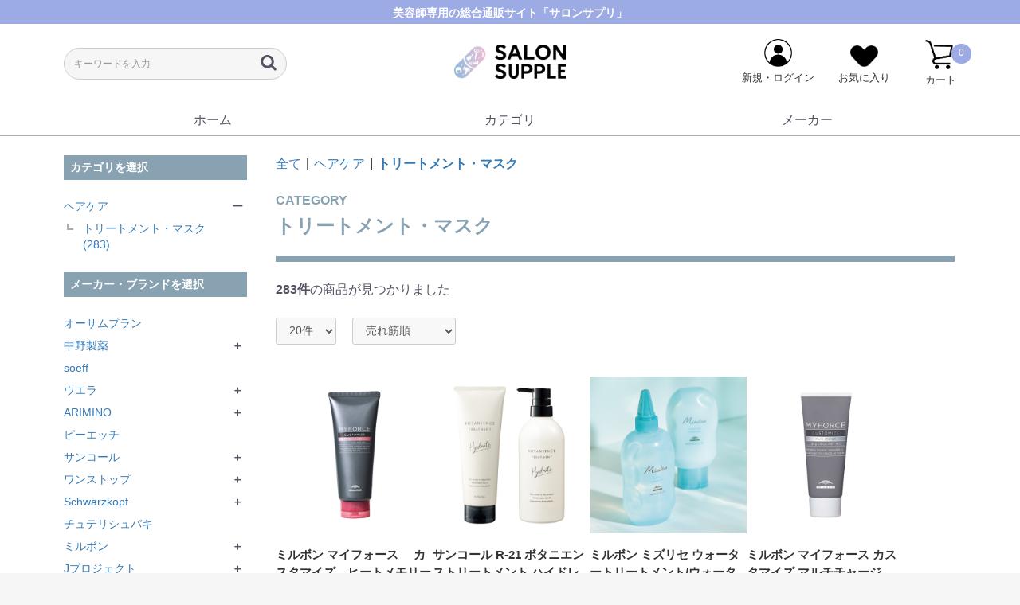

--- FILE ---
content_type: text/html; charset=UTF-8
request_url: https://salonsupple.com/products/list?category_id=294
body_size: 332369
content:
<!doctype html>
<html lang="ja">
<head prefix="og: http://ogp.me/ns# fb: http://ogp.me/ns/fb# product: http://ogp.me/ns/product#">
    <meta charset="utf-8">
    <meta name="viewport" content="width=device-width, initial-scale=1, shrink-to-fit=no">
    <meta name="eccube-csrf-token" content="bmsbgtQJiy_7goKl2zyIXXu4Paxs9zhH8ckEn-1jMPU">
    
         
    
    
                <title>トリートメント・マスクの商品一覧 | サロンサプリ｜業務用美容用品通販サイト｜美容師専用の総合通販サイト</title>
        
        <meta name="description" content="トリートメント・マスクの一覧ページです。「サロンサプリ（SALONSUPPLE）」は美容師専用の業務用品、プロ用材料の総合通販サイト。豊富な商品と美容コンテンツ配信を行い、美容業をニコっとひらくお手伝いをします">
            
        
            <meta name="keywords" content="美容師,サロン専売品,美容室仕入れ,サロン仕入,美容用品通販,美容ディーラー">
            <link rel="icon" href="/html/user_data/assets/img/common/favicon.ico">
    <link rel="stylesheet" href="https://stackpath.bootstrapcdn.com/bootstrap/3.4.1/css/bootstrap.min.css" integrity="sha384-HSMxcRTRxnN+Bdg0JdbxYKrThecOKuH5zCYotlSAcp1+c8xmyTe9GYg1l9a69psu" crossorigin="anonymous">
    <link rel="stylesheet" href="https://use.fontawesome.com/releases/v5.3.1/css/all.css" integrity="sha384-mzrmE5qonljUremFsqc01SB46JvROS7bZs3IO2EmfFsd15uHvIt+Y8vEf7N7fWAU" crossorigin="anonymous">
    <link rel="stylesheet" href="//cdn.jsdelivr.net/jquery.slick/1.6.0/slick.css">
    <link rel="stylesheet" href="/html/template/default/assets/css/style.css">
        <script src="https://code.jquery.com/jquery-3.3.1.min.js" integrity="sha256-FgpCb/KJQlLNfOu91ta32o/NMZxltwRo8QtmkMRdAu8=" crossorigin="anonymous"></script>
    <script>
        $(function() {
            $.ajaxSetup({
                'headers': {
                    'ECCUBE-CSRF-TOKEN': $('meta[name="eccube-csrf-token"]').attr('content')
                }
            });
        });
    </script>
                    <link rel="stylesheet" href="/html/user_data/assets/css/customize.css">

<!-- Global site tag (gtag.js) - Google Analytics -->
<script async src="https://www.googletagmanager.com/gtag/js?id=G-57KQ8M9JYD"></script>
<script>
  window.dataLayer = window.dataLayer || [];
  function gtag(){dataLayer.push(arguments);}
  gtag('js', new Date());

  gtag('config', 'G-57KQ8M9JYD');
</script>
<!-- Google tag (gtag.js) -->
<script async src="https://www.googletagmanager.com/gtag/js?id=AW-11012449839"></script>
<script>
  window.dataLayer = window.dataLayer || [];
  function gtag(){dataLayer.push(arguments);}
  gtag('js', new Date());

  gtag('config', 'AW-11012449839');
</script>
<!-- Google tag (gtag.js) -->
<script async src="https://www.googletagmanager.com/gtag/js?id=G-PQ4MNK1MDH"></script>
<script>
  window.dataLayer = window.dataLayer || [];
  function gtag(){dataLayer.push(arguments);}
  gtag('js', new Date());

  gtag('config', 'G-PQ4MNK1MDH');
</script><meta name="google-site-verification" content="haDYg1d-ZnmjzMG2v5BBASDOB9z-j4Qr1wRMgduebYg" />

<!-- Google tag (gtag.js) -->
<script async src="https://www.googletagmanager.com/gtag/js?id=UA-249956608-1"></script>
<script>
  window.dataLayer = window.dataLayer || [];
  function gtag(){dataLayer.push(arguments);}
  gtag('js', new Date());

  gtag('config', 'UA-249956608-1');
</script>

<!-- Google tag (gtag.js) -->
<script async src="https://www.googletagmanager.com/gtag/js?id=G-SCS1VM36XK"></script>
<script>
  window.dataLayer = window.dataLayer || [];
  function gtag(){dataLayer.push(arguments);}
  gtag('js', new Date());

  gtag('config', 'G-SCS1VM36XK');
</script>

</head>
<body id="page_product_list" class="product_page">
<div class="ec-layoutRole">
                <div class="ec-layoutRole__header">
                <!-- ▼ヘッダー(商品検索・ログインナビ・カート) -->
            
<div class="ec-headerNaviRoleCmTop">
    <p>美容師専用の総合通販サイト「サロンサプリ」</p>
</div>
<div class="ec-headerNaviRole">
    <div class="ec-headerNaviRole__left">
        <div class="ec-headerNaviRole__cm-logo-search">

            <div class="ec-headerNavSP">
                <img src="/html/user_data/assets/img/common/humburger.png">
            </div>

            <div class="ec-headerNaviRole__search">
                
<div class="ec-headerSearch">
    <form method="get" class="searchform" action="/products/list">
        <div class="ec-headerSearch__category">
            <div class="ec-select ec-select_search">
                            <select name="category_id" class="category_id"><option value="">全ての商品</option><option value="283">カラー</option><option value="287">　アルカリカラー</option><option value="352">　　ミルボン</option><option value="354">　　ウエラ</option><option value="355">　　シュワルツコフ</option><option value="356">　　中野製薬</option><option value="353">　　ナプラ</option><option value="407">　　フィヨーレ</option><option value="358">　　サンコール</option><option value="357">　　アリミノ</option><option value="361">　　千代田化学</option><option value="360">　　資生堂</option><option value="359">　　ナンバースリー</option><option value="288">　ヘアマニキュア・塩基性カラー</option><option value="362">　　ミルボン</option><option value="363">　　ウエラ</option><option value="369">　　シュワルツコフ</option><option value="368">　　中野製薬</option><option value="367">　　ナプラ</option><option value="366">　　サンコール</option><option value="365">　　アリミノ</option><option value="364">　　ナンバースリー</option><option value="290">　オキシ</option><option value="381">　　ミルボン</option><option value="380">　　ウエラ</option><option value="379">　　シュワルツコフ</option><option value="378">　　ナプラ</option><option value="373">　　中野製薬</option><option value="377">　　サンコール</option><option value="375">　　アリミノ</option><option value="374">　　千代田化学</option><option value="372">　　資生堂</option><option value="371">　　ナンバースリー</option><option value="376">　　グランデックス</option><option value="370">　　パール化研</option><option value="426">　　フィヨーレ</option><option value="393">　　その他</option><option value="302">　リムーバー、プロテクト商品</option><option value="422">　　ミルボン</option><option value="386">　　ウエラ</option><option value="385">　　中野製薬</option><option value="424">　　シュワルツコフ</option><option value="384">　　ナプラ</option><option value="423">　　ナンバースリー</option><option value="421">　　アリミノ</option><option value="383">　　サンコール</option><option value="382">　　資生堂</option><option value="301">　カラーシャンプー・トリートメント</option><option value="387">　　ミルボン</option><option value="391">　　ウエラ</option><option value="390">　　シュワルツコフ</option><option value="388">　　資生堂</option><option value="425">　　フィヨーレ</option><option value="389">　　ナンバースリー</option><option value="392">　　その他</option><option value="289">　ブリーチ剤</option><option value="403">　　ミルボン</option><option value="402">　　ウエラ</option><option value="401">　　シュワルツコフ</option><option value="400">　　中野製薬</option><option value="399">　　ナプラ</option><option value="398">　　サンコール</option><option value="397">　　アリミノ</option><option value="396">　　資生堂</option><option value="427">　　フィヨーレ</option><option value="395">　　グランデックス</option><option value="394">　　その他</option><option value="286">　カラーサポートアイテム</option><option value="420">　　ミルボン</option><option value="419">　　ウエラ</option><option value="418">　　シュワルツコフ</option><option value="417">　　ナカノ</option><option value="416">　　ナプラ</option><option value="415">　　サンコール</option><option value="414">　　アリミノ</option><option value="413">　　千代田化学</option><option value="412">　　資生堂</option><option value="411">　　ナンバースリー</option><option value="410">　　ワイマック</option><option value="409">　　パール化研</option><option value="408">　　その他</option><option value="297">　ヘナ・和漢彩染</option><option value="405">　　千代田化学</option><option value="404">　　グランデックス</option><option value="406">　　その他</option><option value="285">ヘアケア</option><option value="293">　シャンプー</option><option value="294" selected="selected">　トリートメント・マスク</option><option value="296">　アウトバス</option><option value="295">　サロントリートメント</option><option value="299">　育毛剤・トニック</option><option value="298">　スキャルプ</option><option value="304">　オリジナル商品</option><option value="305">スタイリング</option><option value="314">　オイル</option><option value="313">　スプレー</option><option value="312">　ミスト</option><option value="310">　ワックス</option><option value="311">　グリース</option><option value="309">　クリーム・ミルク</option><option value="308">　ムース・フォーム</option><option value="307">　ジェル・ローション</option><option value="306">　バーム・バター</option><option value="315">　その他</option><option value="1">パーマ</option><option value="316">　パーマ1剤</option><option value="324">　　コスメ系</option><option value="338">　　チオ系</option><option value="322">　　シス系</option><option value="323">　　チオシス</option><option value="321">　　チオグリコール酸</option><option value="317">　パーマ2剤</option><option value="326">　　ブロム酸</option><option value="325">　　過酸化水素水</option><option value="339">　　その他</option><option value="318">　ストレート1剤</option><option value="441">　　酸性系</option><option value="329">　　コスメ系</option><option value="328">　　シス系</option><option value="327">　　チオ系</option><option value="319">　ストレート2剤</option><option value="334">　処理剤</option><option value="335">　　前処理剤</option><option value="439">　　中間処理</option><option value="336">　　後処理剤</option><option value="337">　　中間酸リンス</option><option value="320">　その他</option><option value="333">　　GMT</option><option value="332">　　酸熱トリートメント</option><option value="331">　　デジタルパーマ</option><option value="330">　　その他</option><option value="13">サロン小物(お取り寄せ商品)</option><option value="443">　武田</option><option value="14">　ドライヤー・ヘアアイロン</option><option value="273">　　カーラー</option><option value="272">　　ミニアイロン</option><option value="17">　　ドライヤー</option><option value="69">　　ディフューザー</option><option value="67">　　ストレートアイロン</option><option value="68">　　カールアイロン</option><option value="70">　　ホットカーラー</option><option value="340">　訪問美容</option><option value="60">　バリカン・トリマー</option><option value="63">　　バリカン</option><option value="64">　　トリマー</option><option value="66">　　ミニトリマー</option><option value="65">　　シェーバー</option><option value="170">　ミラー・毛払い</option><option value="172">　　バックミラー</option><option value="171">　　ハンドミラー</option><option value="174">　　毛払い</option><option value="173">　　フェイスブラシ</option><option value="110">　カットウイッグ</option><option value="111">　　カットウイッグ</option><option value="112">　　各種クランプ</option><option value="246">　クロス・刈布・エプロン</option><option value="255">　　エプロン</option><option value="254">　　ケープ</option><option value="253">　　子供クロス</option><option value="252">　　防水クロス</option><option value="251">　　袖付きクロス</option><option value="250">　　シャンプークロス</option><option value="249">　　カラー（ヘアダイ）クロス</option><option value="248">　　パーマクロス</option><option value="247">　　カットクロス</option><option value="117">　シャンプー用具</option><option value="120">　　シャンプークッション</option><option value="119">　　フェイスガーゼ</option><option value="124">　　その他</option><option value="101">　パーマ用具</option><option value="102">　　ロッド各種</option><option value="104">　　ゴム・ペーパー類</option><option value="103">　　スポイト各種</option><option value="105">　　その他</option><option value="96">　カラー用具</option><option value="98">　　ヘアダイブラシ</option><option value="99">　　カラーカップ</option><option value="169">　　タイマー・スケール</option><option value="97">　　ゴム手袋</option><option value="270">　　ラップ・ホイル・ハイライトペーパー</option><option value="271">　　チャート用毛束</option><option value="100">　　その他</option><option value="61">　カット用具</option><option value="77">　　シザー</option><option value="80">　　レザー</option><option value="78">　　シザーケース</option><option value="79">　　シザーオイル</option><option value="123">　　その他</option><option value="90">　コーム各種</option><option value="188">　　刈上げコーム</option><option value="91">　　リングコーム</option><option value="92">　　カッティングコーム</option><option value="93">　　アップコーム</option><option value="94">　　ジャンボコーム</option><option value="62">　ブラシ各種</option><option value="81">　　ブローブラシ</option><option value="87">　　ロールブラシ</option><option value="83">　　クッションブラシ</option><option value="84">　　パドルブラシ</option><option value="85">　　スケルトンブラシ</option><option value="89">　　シャンプーブラシ</option><option value="86">　　その他</option><option value="106">　ピン・クリップ類</option><option value="107">　　各種ピン</option><option value="108">　　各種クリップ</option><option value="238">　サロン小物</option><option value="276">　　カーラー・ローラー</option><option value="245">　　タオル・ひざ掛け</option><option value="242">　　ネックスシャッター・ネックペーパー</option><option value="241">　　スプレーヤー</option><option value="240">　　キャップ・ターバン・コットン</option><option value="267">　　カラートップ・黒ゴム</option><option value="257">　　補助いす</option><option value="266">　　カルテ</option><option value="268">　　和装小物</option><option value="269">　　その他</option><option value="256">　美容機器</option><option value="265">　　消毒関連・タオルウォーマー</option><option value="264">　　マイクロスコープ</option><option value="263">　　ウォーマー</option><option value="260">　　ワゴン・ワゴン用小物</option><option value="258">　　移動美容用品</option><option value="430">サロン器具</option><option value="431">　スタイリングチェア</option><option value="436">　多機能チェア</option><option value="432">　シャンプーチェア</option><option value="435">　バーバーチェア</option><option value="437">　シャンプー機器</option><option value="434">　メニュー対応機器</option><option value="433">　ミラー・サロン家具・ワゴン等</option><option value="438">　関連小物・消耗品等</option><option value="167">その他</option><option value="344">　アウトレットセール</option><option value="343">　キャンペーン</option><option value="341">　販売促進サポート</option><option value="429">　季節商品</option><option value="277">　化粧品</option><option value="279">　　スキンケア類</option><option value="280">　　メイクアップ</option><option value="278">　　メイク小物</option><option value="428">　サプリメント</option><option value="234">　ポンプ</option><option value="233">　詰め替えボトル</option></select>
    
                            <input type="hidden" name="maker_id" />
    
            </div>
        </div>
        <div class="ec-headerSearch__keyword">
            <div class="ec-input">
                <input type="search" name="name" maxlength="50" class="search-name" placeholder="キーワードを入力" />
                <button class="ec-headerSearch__keywordBtn" type="submit">
                    <div class="ec-icon">
                        <img src="/html/template/default/assets/icon/search-dark.svg" alt="">
                    </div>
                </button>
            </div>
        </div>
    </form>
</div>
            </div>

        </div>
        
        <div class="ec-headerRole__navSP">
            

        </div>
    </div>
    <div class="ec-headerNaviRole__center">
        <div class="ec-headerNaviRole__cm-logo">
            <a href="https://salonsupple.com/">
                <h1>
                    <img src="/html/user_data/assets/img/common/ss-logo.png" alt="サロンサプリ｜業務用美容用品通販サイト業務用美容用品通販サイト">
                </h1>
            </a>
        </div>
    </div>
    <div class="ec-headerNaviRole__right">
        <div class="ec-headerNaviRole__nav">
            

<div class="ec-headerNav">
            <div class="ec-headerNav__item">
            <a href="https://salonsupple.com/mypage/login">
                <img src="/html/user_data/assets/img/common/icon-login.png">
                <div class="icon-title">新規・ログイン</div>
            </a>
        </div>
                    <div class="ec-headerNav__item">
                <a href="https://salonsupple.com/mypage/favorite">
                    <img src="/html/user_data/assets/img/common/icon-fav.png">
                    <div class="icon-title">お気に入り</div>
                </a>
            </div>
            </div>

        </div>
        <div class="ec-headerRole__cart">
            
<div class="ec-cartNaviWrap">
    <div class="ec-cartNavi">
        <a href="/cart">
        <img src="/html/user_data/assets/img/common/icon-cart.png">
        <span class="ec-cartNavi__badge">0</span>
        <div class="icon-title">カート</div>
        </a>
    </div>
</div>

        </div>
    </div>
</div>
<div class="ec-headerNaviRole__search sp-disp">
    
<div class="ec-headerSearch">
    <form method="get" class="searchform" action="/products/list">
        <div class="ec-headerSearch__category">
            <div class="ec-select ec-select_search">
                            <select name="category_id" class="category_id"><option value="">全ての商品</option><option value="283">カラー</option><option value="287">　アルカリカラー</option><option value="352">　　ミルボン</option><option value="354">　　ウエラ</option><option value="355">　　シュワルツコフ</option><option value="356">　　中野製薬</option><option value="353">　　ナプラ</option><option value="407">　　フィヨーレ</option><option value="358">　　サンコール</option><option value="357">　　アリミノ</option><option value="361">　　千代田化学</option><option value="360">　　資生堂</option><option value="359">　　ナンバースリー</option><option value="288">　ヘアマニキュア・塩基性カラー</option><option value="362">　　ミルボン</option><option value="363">　　ウエラ</option><option value="369">　　シュワルツコフ</option><option value="368">　　中野製薬</option><option value="367">　　ナプラ</option><option value="366">　　サンコール</option><option value="365">　　アリミノ</option><option value="364">　　ナンバースリー</option><option value="290">　オキシ</option><option value="381">　　ミルボン</option><option value="380">　　ウエラ</option><option value="379">　　シュワルツコフ</option><option value="378">　　ナプラ</option><option value="373">　　中野製薬</option><option value="377">　　サンコール</option><option value="375">　　アリミノ</option><option value="374">　　千代田化学</option><option value="372">　　資生堂</option><option value="371">　　ナンバースリー</option><option value="376">　　グランデックス</option><option value="370">　　パール化研</option><option value="426">　　フィヨーレ</option><option value="393">　　その他</option><option value="302">　リムーバー、プロテクト商品</option><option value="422">　　ミルボン</option><option value="386">　　ウエラ</option><option value="385">　　中野製薬</option><option value="424">　　シュワルツコフ</option><option value="384">　　ナプラ</option><option value="423">　　ナンバースリー</option><option value="421">　　アリミノ</option><option value="383">　　サンコール</option><option value="382">　　資生堂</option><option value="301">　カラーシャンプー・トリートメント</option><option value="387">　　ミルボン</option><option value="391">　　ウエラ</option><option value="390">　　シュワルツコフ</option><option value="388">　　資生堂</option><option value="425">　　フィヨーレ</option><option value="389">　　ナンバースリー</option><option value="392">　　その他</option><option value="289">　ブリーチ剤</option><option value="403">　　ミルボン</option><option value="402">　　ウエラ</option><option value="401">　　シュワルツコフ</option><option value="400">　　中野製薬</option><option value="399">　　ナプラ</option><option value="398">　　サンコール</option><option value="397">　　アリミノ</option><option value="396">　　資生堂</option><option value="427">　　フィヨーレ</option><option value="395">　　グランデックス</option><option value="394">　　その他</option><option value="286">　カラーサポートアイテム</option><option value="420">　　ミルボン</option><option value="419">　　ウエラ</option><option value="418">　　シュワルツコフ</option><option value="417">　　ナカノ</option><option value="416">　　ナプラ</option><option value="415">　　サンコール</option><option value="414">　　アリミノ</option><option value="413">　　千代田化学</option><option value="412">　　資生堂</option><option value="411">　　ナンバースリー</option><option value="410">　　ワイマック</option><option value="409">　　パール化研</option><option value="408">　　その他</option><option value="297">　ヘナ・和漢彩染</option><option value="405">　　千代田化学</option><option value="404">　　グランデックス</option><option value="406">　　その他</option><option value="285">ヘアケア</option><option value="293">　シャンプー</option><option value="294" selected="selected">　トリートメント・マスク</option><option value="296">　アウトバス</option><option value="295">　サロントリートメント</option><option value="299">　育毛剤・トニック</option><option value="298">　スキャルプ</option><option value="304">　オリジナル商品</option><option value="305">スタイリング</option><option value="314">　オイル</option><option value="313">　スプレー</option><option value="312">　ミスト</option><option value="310">　ワックス</option><option value="311">　グリース</option><option value="309">　クリーム・ミルク</option><option value="308">　ムース・フォーム</option><option value="307">　ジェル・ローション</option><option value="306">　バーム・バター</option><option value="315">　その他</option><option value="1">パーマ</option><option value="316">　パーマ1剤</option><option value="324">　　コスメ系</option><option value="338">　　チオ系</option><option value="322">　　シス系</option><option value="323">　　チオシス</option><option value="321">　　チオグリコール酸</option><option value="317">　パーマ2剤</option><option value="326">　　ブロム酸</option><option value="325">　　過酸化水素水</option><option value="339">　　その他</option><option value="318">　ストレート1剤</option><option value="441">　　酸性系</option><option value="329">　　コスメ系</option><option value="328">　　シス系</option><option value="327">　　チオ系</option><option value="319">　ストレート2剤</option><option value="334">　処理剤</option><option value="335">　　前処理剤</option><option value="439">　　中間処理</option><option value="336">　　後処理剤</option><option value="337">　　中間酸リンス</option><option value="320">　その他</option><option value="333">　　GMT</option><option value="332">　　酸熱トリートメント</option><option value="331">　　デジタルパーマ</option><option value="330">　　その他</option><option value="13">サロン小物(お取り寄せ商品)</option><option value="443">　武田</option><option value="14">　ドライヤー・ヘアアイロン</option><option value="273">　　カーラー</option><option value="272">　　ミニアイロン</option><option value="17">　　ドライヤー</option><option value="69">　　ディフューザー</option><option value="67">　　ストレートアイロン</option><option value="68">　　カールアイロン</option><option value="70">　　ホットカーラー</option><option value="340">　訪問美容</option><option value="60">　バリカン・トリマー</option><option value="63">　　バリカン</option><option value="64">　　トリマー</option><option value="66">　　ミニトリマー</option><option value="65">　　シェーバー</option><option value="170">　ミラー・毛払い</option><option value="172">　　バックミラー</option><option value="171">　　ハンドミラー</option><option value="174">　　毛払い</option><option value="173">　　フェイスブラシ</option><option value="110">　カットウイッグ</option><option value="111">　　カットウイッグ</option><option value="112">　　各種クランプ</option><option value="246">　クロス・刈布・エプロン</option><option value="255">　　エプロン</option><option value="254">　　ケープ</option><option value="253">　　子供クロス</option><option value="252">　　防水クロス</option><option value="251">　　袖付きクロス</option><option value="250">　　シャンプークロス</option><option value="249">　　カラー（ヘアダイ）クロス</option><option value="248">　　パーマクロス</option><option value="247">　　カットクロス</option><option value="117">　シャンプー用具</option><option value="120">　　シャンプークッション</option><option value="119">　　フェイスガーゼ</option><option value="124">　　その他</option><option value="101">　パーマ用具</option><option value="102">　　ロッド各種</option><option value="104">　　ゴム・ペーパー類</option><option value="103">　　スポイト各種</option><option value="105">　　その他</option><option value="96">　カラー用具</option><option value="98">　　ヘアダイブラシ</option><option value="99">　　カラーカップ</option><option value="169">　　タイマー・スケール</option><option value="97">　　ゴム手袋</option><option value="270">　　ラップ・ホイル・ハイライトペーパー</option><option value="271">　　チャート用毛束</option><option value="100">　　その他</option><option value="61">　カット用具</option><option value="77">　　シザー</option><option value="80">　　レザー</option><option value="78">　　シザーケース</option><option value="79">　　シザーオイル</option><option value="123">　　その他</option><option value="90">　コーム各種</option><option value="188">　　刈上げコーム</option><option value="91">　　リングコーム</option><option value="92">　　カッティングコーム</option><option value="93">　　アップコーム</option><option value="94">　　ジャンボコーム</option><option value="62">　ブラシ各種</option><option value="81">　　ブローブラシ</option><option value="87">　　ロールブラシ</option><option value="83">　　クッションブラシ</option><option value="84">　　パドルブラシ</option><option value="85">　　スケルトンブラシ</option><option value="89">　　シャンプーブラシ</option><option value="86">　　その他</option><option value="106">　ピン・クリップ類</option><option value="107">　　各種ピン</option><option value="108">　　各種クリップ</option><option value="238">　サロン小物</option><option value="276">　　カーラー・ローラー</option><option value="245">　　タオル・ひざ掛け</option><option value="242">　　ネックスシャッター・ネックペーパー</option><option value="241">　　スプレーヤー</option><option value="240">　　キャップ・ターバン・コットン</option><option value="267">　　カラートップ・黒ゴム</option><option value="257">　　補助いす</option><option value="266">　　カルテ</option><option value="268">　　和装小物</option><option value="269">　　その他</option><option value="256">　美容機器</option><option value="265">　　消毒関連・タオルウォーマー</option><option value="264">　　マイクロスコープ</option><option value="263">　　ウォーマー</option><option value="260">　　ワゴン・ワゴン用小物</option><option value="258">　　移動美容用品</option><option value="430">サロン器具</option><option value="431">　スタイリングチェア</option><option value="436">　多機能チェア</option><option value="432">　シャンプーチェア</option><option value="435">　バーバーチェア</option><option value="437">　シャンプー機器</option><option value="434">　メニュー対応機器</option><option value="433">　ミラー・サロン家具・ワゴン等</option><option value="438">　関連小物・消耗品等</option><option value="167">その他</option><option value="344">　アウトレットセール</option><option value="343">　キャンペーン</option><option value="341">　販売促進サポート</option><option value="429">　季節商品</option><option value="277">　化粧品</option><option value="279">　　スキンケア類</option><option value="280">　　メイクアップ</option><option value="278">　　メイク小物</option><option value="428">　サプリメント</option><option value="234">　ポンプ</option><option value="233">　詰め替えボトル</option></select>
    
                            <input type="hidden" name="maker_id" />
    
            </div>
        </div>
        <div class="ec-headerSearch__keyword">
            <div class="ec-input">
                <input type="search" name="name" maxlength="50" class="search-name" placeholder="キーワードを入力" />
                <button class="ec-headerSearch__keywordBtn" type="submit">
                    <div class="ec-icon">
                        <img src="/html/template/default/assets/icon/search-dark.svg" alt="">
                    </div>
                </button>
            </div>
        </div>
    </form>
</div>
</div>

<style>
.ec-layoutRole__mainWithColumn {
    min-height: 500px;
}
.ec-itemNav--maker .nav-child {
    opacity: 0;
    position: absolute;
    top: 100%;
    z-index: -1;
    transition: 0.2s;
    visibility: hidden;
    overflow-y: auto;
    overflow-x: hidden;
}
@media only screen and (min-width: 768px) {
    .ec-itemNav--maker .nav-child {
        padding: 0 20px 20px;
        position: relative;
        z-index: 2;
        overflow-y: visible;
        overflow-x: visible;
    }
}
</style>

<link rel="stylesheet" href="/html/user_data/assets/css/add.css">
        <!-- ▲ヘッダー(商品検索・ログインナビ・カート) -->
    <!-- ▼カスタマイズ_カテゴリナビ(親子カテゴリのみ) -->
            
<script>
$(function() {
  $('.nav-toggle').click(function() {
    // cssで背景色を切り替え
    $(this).children('.nav-child').toggleClass('clps');
    $(this).toggleClass('active');
  });
});
</script>

<style>
.ec-itemNav--parentCategory::after {
    content: none !important;
    border-bottom: none !important;
}
@media only screen and (min-width: 768px) {
    .ec-itemNav--parentCategory {
        text-align: left;
        border-bottom: none;
        height: auto;
    }
    .ec-itemNav--maker span.ec-itemNav--parentCategory {
        border-bottom: 2px solid #9dabe5 !important;
    }
}
</style>





<div class="ec-categoryNaviRole">
    <div class="ec-itemNav">
        <ul class="ec-itemNav__nav">
            <li class="ec-itemNav--maker" style="position: relative;">
                <a href="/" style="position: absolute; display:block; width:100%; height: 100%;"></a><span>ホーム</span>
            </li>
            <li class="ec-itemNav--maker nav-toggle">
                <span>カテゴリ</span>
                <div class="nav-child">
                    <div class="nav-child-inner">
                        <ul class="category">
                                                            <li class="title">
                                                    <span class="ec-itemNav--parentCategory">
            カラー
        </span>
                <div class="ec-itemNav--subCategory--rap">
            <div>
                <!--<p><a>カラートップ</a></p>-->
                <ul class="flex">
                                            <li class="list">
                                            <a href="https://salonsupple.com/products/list?category_id=287">
            アルカリカラー
        </a>
        
                        </li>
                                            <li class="list">
                                            <a href="https://salonsupple.com/products/list?category_id=288">
            ヘアマニキュア・塩基性カラー
        </a>
        
                        </li>
                                            <li class="list">
                                            <a href="https://salonsupple.com/products/list?category_id=290">
            オキシ
        </a>
        
                        </li>
                                            <li class="list">
                                            <a href="https://salonsupple.com/products/list?category_id=302">
            リムーバー、プロテクト商品
        </a>
        
                        </li>
                                            <li class="list">
                                            <a href="https://salonsupple.com/products/list?category_id=301">
            カラーシャンプー・トリートメント
        </a>
        
                        </li>
                                            <li class="list">
                                            <a href="https://salonsupple.com/products/list?category_id=289">
            ブリーチ剤
        </a>
        
                        </li>
                                            <li class="list">
                                            <a href="https://salonsupple.com/products/list?category_id=286">
            カラーサポートアイテム
        </a>
        
                        </li>
                                            <li class="list">
                                            <a href="https://salonsupple.com/products/list?category_id=297">
            ヘナ・和漢彩染
        </a>
        
                        </li>
                                    </ul>
            </div>
        </div>
    
                                </li>
                                                            <li class="title">
                                                    <span class="ec-itemNav--parentCategory">
            ヘアケア
        </span>
                <div class="ec-itemNav--subCategory--rap">
            <div>
                <!--<p><a>ヘアケアトップ</a></p>-->
                <ul class="flex">
                                            <li class="list">
                                            <a href="https://salonsupple.com/products/list?category_id=293">
            シャンプー
        </a>
        
                        </li>
                                            <li class="list">
                                            <a href="https://salonsupple.com/products/list?category_id=294">
            トリートメント・マスク
        </a>
        
                        </li>
                                            <li class="list">
                                            <a href="https://salonsupple.com/products/list?category_id=296">
            アウトバス
        </a>
        
                        </li>
                                            <li class="list">
                                            <a href="https://salonsupple.com/products/list?category_id=295">
            サロントリートメント
        </a>
        
                        </li>
                                            <li class="list">
                                            <a href="https://salonsupple.com/products/list?category_id=299">
            育毛剤・トニック
        </a>
        
                        </li>
                                            <li class="list">
                                            <a href="https://salonsupple.com/products/list?category_id=298">
            スキャルプ
        </a>
        
                        </li>
                                            <li class="list">
                                            <a href="https://salonsupple.com/products/list?category_id=304">
            オリジナル商品
        </a>
        
                        </li>
                                    </ul>
            </div>
        </div>
    
                                </li>
                                                            <li class="title">
                                                    <span class="ec-itemNav--parentCategory">
            スタイリング
        </span>
                <div class="ec-itemNav--subCategory--rap">
            <div>
                <!--<p><a>スタイリングトップ</a></p>-->
                <ul class="flex">
                                            <li class="list">
                                            <a href="https://salonsupple.com/products/list?category_id=314">
            オイル
        </a>
        
                        </li>
                                            <li class="list">
                                            <a href="https://salonsupple.com/products/list?category_id=313">
            スプレー
        </a>
        
                        </li>
                                            <li class="list">
                                            <a href="https://salonsupple.com/products/list?category_id=312">
            ミスト
        </a>
        
                        </li>
                                            <li class="list">
                                            <a href="https://salonsupple.com/products/list?category_id=310">
            ワックス
        </a>
        
                        </li>
                                            <li class="list">
                                            <a href="https://salonsupple.com/products/list?category_id=311">
            グリース
        </a>
        
                        </li>
                                            <li class="list">
                                            <a href="https://salonsupple.com/products/list?category_id=309">
            クリーム・ミルク
        </a>
        
                        </li>
                                            <li class="list">
                                            <a href="https://salonsupple.com/products/list?category_id=308">
            ムース・フォーム
        </a>
        
                        </li>
                                            <li class="list">
                                            <a href="https://salonsupple.com/products/list?category_id=307">
            ジェル・ローション
        </a>
        
                        </li>
                                            <li class="list">
                                            <a href="https://salonsupple.com/products/list?category_id=306">
            バーム・バター
        </a>
        
                        </li>
                                            <li class="list">
                                            <a href="https://salonsupple.com/products/list?category_id=315">
            その他
        </a>
        
                        </li>
                                    </ul>
            </div>
        </div>
    
                                </li>
                                                            <li class="title">
                                                    <span class="ec-itemNav--parentCategory">
            パーマ
        </span>
                <div class="ec-itemNav--subCategory--rap">
            <div>
                <!--<p><a>パーマトップ</a></p>-->
                <ul class="flex">
                                            <li class="list">
                                            <a href="https://salonsupple.com/products/list?category_id=316">
            パーマ1剤
        </a>
        
                        </li>
                                            <li class="list">
                                            <a href="https://salonsupple.com/products/list?category_id=317">
            パーマ2剤
        </a>
        
                        </li>
                                            <li class="list">
                                            <a href="https://salonsupple.com/products/list?category_id=318">
            ストレート1剤
        </a>
        
                        </li>
                                            <li class="list">
                                            <a href="https://salonsupple.com/products/list?category_id=319">
            ストレート2剤
        </a>
        
                        </li>
                                            <li class="list">
                                            <a href="https://salonsupple.com/products/list?category_id=334">
            処理剤
        </a>
        
                        </li>
                                            <li class="list">
                                            <a href="https://salonsupple.com/products/list?category_id=320">
            その他
        </a>
        
                        </li>
                                    </ul>
            </div>
        </div>
    
                                </li>
                                                            <li class="title">
                                                    <span class="ec-itemNav--parentCategory">
            サロン小物(お取り寄せ商品)
        </span>
                <div class="ec-itemNav--subCategory--rap">
            <div>
                <!--<p><a>サロン小物(お取り寄せ商品)トップ</a></p>-->
                <ul class="flex">
                                            <li class="list">
                                            <a href="https://salonsupple.com/products/list?category_id=443">
            武田
        </a>
        
                        </li>
                                            <li class="list">
                                            <a href="https://salonsupple.com/products/list?category_id=14">
            ドライヤー・ヘアアイロン
        </a>
        
                        </li>
                                            <li class="list">
                                            <a href="https://salonsupple.com/products/list?category_id=340">
            訪問美容
        </a>
        
                        </li>
                                            <li class="list">
                                            <a href="https://salonsupple.com/products/list?category_id=60">
            バリカン・トリマー
        </a>
        
                        </li>
                                            <li class="list">
                                            <a href="https://salonsupple.com/products/list?category_id=170">
            ミラー・毛払い
        </a>
        
                        </li>
                                            <li class="list">
                                            <a href="https://salonsupple.com/products/list?category_id=110">
            カットウイッグ
        </a>
        
                        </li>
                                            <li class="list">
                                            <a href="https://salonsupple.com/products/list?category_id=246">
            クロス・刈布・エプロン
        </a>
        
                        </li>
                                            <li class="list">
                                            <a href="https://salonsupple.com/products/list?category_id=117">
            シャンプー用具
        </a>
        
                        </li>
                                            <li class="list">
                                            <a href="https://salonsupple.com/products/list?category_id=101">
            パーマ用具
        </a>
        
                        </li>
                                            <li class="list">
                                            <a href="https://salonsupple.com/products/list?category_id=96">
            カラー用具
        </a>
        
                        </li>
                                            <li class="list">
                                            <a href="https://salonsupple.com/products/list?category_id=61">
            カット用具
        </a>
        
                        </li>
                                            <li class="list">
                                            <a href="https://salonsupple.com/products/list?category_id=90">
            コーム各種
        </a>
        
                        </li>
                                            <li class="list">
                                            <a href="https://salonsupple.com/products/list?category_id=62">
            ブラシ各種
        </a>
        
                        </li>
                                            <li class="list">
                                            <a href="https://salonsupple.com/products/list?category_id=106">
            ピン・クリップ類
        </a>
        
                        </li>
                                            <li class="list">
                                            <a href="https://salonsupple.com/products/list?category_id=238">
            サロン小物
        </a>
        
                        </li>
                                            <li class="list">
                                            <a href="https://salonsupple.com/products/list?category_id=256">
            美容機器
        </a>
        
                        </li>
                                    </ul>
            </div>
        </div>
    
                                </li>
                                                            <li class="title">
                                                    <span class="ec-itemNav--parentCategory">
            サロン器具
        </span>
                <div class="ec-itemNav--subCategory--rap">
            <div>
                <!--<p><a>サロン器具トップ</a></p>-->
                <ul class="flex">
                                            <li class="list">
                                            <a href="https://salonsupple.com/products/list?category_id=431">
            スタイリングチェア
        </a>
        
                        </li>
                                            <li class="list">
                                            <a href="https://salonsupple.com/products/list?category_id=436">
            多機能チェア
        </a>
        
                        </li>
                                            <li class="list">
                                            <a href="https://salonsupple.com/products/list?category_id=432">
            シャンプーチェア
        </a>
        
                        </li>
                                            <li class="list">
                                            <a href="https://salonsupple.com/products/list?category_id=435">
            バーバーチェア
        </a>
        
                        </li>
                                            <li class="list">
                                            <a href="https://salonsupple.com/products/list?category_id=437">
            シャンプー機器
        </a>
        
                        </li>
                                            <li class="list">
                                            <a href="https://salonsupple.com/products/list?category_id=434">
            メニュー対応機器
        </a>
        
                        </li>
                                            <li class="list">
                                            <a href="https://salonsupple.com/products/list?category_id=433">
            ミラー・サロン家具・ワゴン等
        </a>
        
                        </li>
                                            <li class="list">
                                            <a href="https://salonsupple.com/products/list?category_id=438">
            関連小物・消耗品等
        </a>
        
                        </li>
                                    </ul>
            </div>
        </div>
    
                                </li>
                                                            <li class="title">
                                                    <span class="ec-itemNav--parentCategory">
            その他
        </span>
                <div class="ec-itemNav--subCategory--rap">
            <div>
                <!--<p><a>その他トップ</a></p>-->
                <ul class="flex">
                                            <li class="list">
                                            <a href="https://salonsupple.com/products/list?category_id=344">
            アウトレットセール
        </a>
        
                        </li>
                                            <li class="list">
                                            <a href="https://salonsupple.com/products/list?category_id=343">
            キャンペーン
        </a>
        
                        </li>
                                            <li class="list">
                                            <a href="https://salonsupple.com/products/list?category_id=341">
            販売促進サポート
        </a>
        
                        </li>
                                            <li class="list">
                                            <a href="https://salonsupple.com/products/list?category_id=429">
            季節商品
        </a>
        
                        </li>
                                            <li class="list">
                                            <a href="https://salonsupple.com/products/list?category_id=277">
            化粧品
        </a>
        
                        </li>
                                            <li class="list">
                                            <a href="https://salonsupple.com/products/list?category_id=428">
            サプリメント
        </a>
        
                        </li>
                                            <li class="list">
                                            <a href="https://salonsupple.com/products/list?category_id=234">
            ポンプ
        </a>
        
                        </li>
                                            <li class="list">
                                            <a href="https://salonsupple.com/products/list?category_id=233">
            詰め替えボトル
        </a>
        
                        </li>
                                    </ul>
            </div>
        </div>
    
                                </li>
                                                        <li class="">
                                        
    
                            </li>
                        </ul>
                    </div>
                </div>
            </li>
            <li class="ec-itemNav--maker nav-toggle">
                <span>メーカー</span>
                <div class="nav-child">
                    <div class="nav-child-inner">
                        <div class="brands">
                            <div class="brand">
                                <a href="/products/list?maker_id=15">
                                <img src="/html/user_data/assets/img/maker/altisola.png">
                                </a>
                                <a href="/products/list?maker_id=15" class="maker_name">
                                グランデックス
                                </a>
                            </div>
                            <div class="brand">
                                <a href="/products/list?maker_id=12">
                                <img src="/html/user_data/assets/img/maker/arimino.png">
                                </a>
                                <a href="/products/list?maker_id=12" class="maker_name">
                                ARIMINO
                                </a>
                            </div>
                            <div class="brand">
                                <a href="/products/list?category_id=&maker_id=421&name=">
                                <img src="/html/user_data/assets/img/maker/awaas.png">
                                </a>
                                <a href="/products/list?category_id=&maker_id=421&name=" class="maker_name">
                                awaas
                                </a>
                            </div>
                            <div class="brand">
                                <a href="/products/list?category_id=&maker_id=392&name=">
                                <img src="/html/user_data/assets/img/maker/awesome.png">
                                </a>
                                <a href="/products/list?category_id=&maker_id=392&name=" class="maker_name">
                                オーサムプラン
                                </a>
                            </div>
                            <div class="brand">
                                <a href="/products/list?category_id=&maker_id=366&name=">
                                <img src="/html/user_data/assets/img/maker/bosley.png">
                                </a>
                                <a href="/products/list?category_id=&maker_id=366&name=" class="maker_name">
                                BOSLEY
                                </a>
                            </div>
                            <div class="brand">
                                <a href="/products/list?category_id=&maker_id=407&name=">
                                <img src="/html/user_data/assets/img/maker/cztery.png">
                                </a>
                                <a href="/products/list?category_id=&maker_id=407&name=" class="maker_name">
                                チュテリシュパキ
                                </a>
                            </div>
                            <div class="brand">
                                <a href="/products/list?maker_id=18">
                                <img src="/html/user_data/assets/img/maker/chiyoda.png">
                                </a>
                                <a href="/products/list?maker_id=18" class="maker_name">
                                千代田化学
                                </a>
                            </div>
                            <div class="brand">
                                <a href="/products/list?category_id=&maker_id=21&name=">
                                <img src="/html/user_data/assets/img/maker/mb73.png">
                                </a>
                                <a href="/products/list?category_id=&maker_id=21&name=" class="maker_name">
                                ピーエッチ
                                </a>
                            </div>
                            <div class="brand">
                                <a href="/products/list?category_id=&maker_id=376&name=">
                                <img src="/html/user_data/assets/img/maker/epirest.png">
                                </a>
                                <a href="/products/list?category_id=&maker_id=376&name=" class="maker_name">
                                エピレスト
                                </a>
                            </div>
                            <div class="brand">
                                <a href="/products/list?maker_id=370">
                                <img src="/html/user_data/assets/img/maker/fermina.png">
                                </a>
                                <a href="/products/list?maker_id=370" class="maker_name">
                                フェルミナ
                                </a>
                            </div>
                            <div class="brand">
                                <a href="/products/list?maker_id=387">
                                <img src="/html/user_data/assets/img/maker/fiole.png">
                                </a>
                                <a href="/products/list?maker_id=387" class="maker_name">
                                フィヨーレ
                                </a>
                            </div>
                            <div class="brand">
                                <a href="/products/list?category_id=&maker_id=391&name=">
                                <img src="/html/user_data/assets/img/maker/glitter.png">
                                </a>
                                <a href="/products/list?category_id=&maker_id=391&name=" class="maker_name">
                                グリッターボンド
                                </a>
                            </div>
                            <div class="brand">
                                <a href="/products/list?maker_id=399">
                                <img src="/html/user_data/assets/img/maker/glossworks.png">
                                </a>
                                <a href="/products/list?maker_id=399" class="maker_name">
                                Glossworks
                                </a>
                            </div>
                            <div class="brand">
                                <a href="/products/list?maker_id=20">
                                <img src="/html/user_data/assets/img/maker/wimax.png">
                                </a>
                                <a href="/products/list?maker_id=20" class="maker_name">
                                ワイマック（ワイマック）
                                </a>
                            </div>
                            <div class="brand">
                                <a href="/products/list?maker_id=11">
                                <img src="/html/user_data/assets/img/maker/jproject.png">
                                </a>
                                <a href="/products/list?maker_id=11" class="maker_name">
                                Jプロジェクト
                                </a>
                            </div>
                            <div class="brand">
                                <a href="/products/list?maker_id=10">
                                <img src="/html/user_data/assets/img/maker/jupon.jpg">
                                </a>
                                <a href="/products/list?maker_id=10" class="maker_name">
                                ジュポン化粧品
                                </a>
                            </div>
                            <div class="brand">
                                <a href="/products/list?category_id=&maker_id=9&name=">
                                <img src="/html/user_data/assets/img/maker/kira.png">
                                </a>
                                <a href="/products/list?category_id=&maker_id=9&name=" class="maker_name">
                                キラシザーズ
                                </a>
                            </div>
                            <div class="brand">
                                <a href="/products/list?maker_id=6">
                                <img src="/html/user_data/assets/img/maker/little.png">
                                </a>
                                <a href="/products/list?maker_id=6" class="maker_name">
                                リトルサイエンティスト
                                </a>
                            </div>
                            <div class="brand">
                                <a href="/products/list?maker_id=16">
                                <img src="/html/user_data/assets/img/maker/milbon.png">
                                </a>
                                <a href="/products/list?maker_id=16" class="maker_name">
                                ミルボン
                                </a>
                            </div>
                            <div class="brand">
                                <a href="/products/list?maker_id=7">
                                <img src="/html/user_data/assets/img/maker/nakano.png">
                                </a>
                                <a href="/products/list?maker_id=7" class="maker_name">
                                中野製薬
                                </a>
                            </div>
                            <div class="brand">
                                <a href="/products/list?maker_id=3">
                                <img src="/html/user_data/assets/img/maker/napla.png">
                                </a>
                                <a href="/products/list?maker_id=3" class="maker_name">
                                ナプラ
                                </a>
                            </div>
                            <div class="brand">
                                <a href="/products/list?maker_id=80">
                                <img src="/html/user_data/assets/img/maker/number3.png">
                                </a>
                                <a href="/products/list?maker_id=80" class="maker_name">
                                NUMBER THREE
                                </a>
                            </div>
                            <div class="brand">
                                <a href="/products/list?maker_id=368">
                                <img src="/html/user_data/assets/img/maker/onestop.png">
                                </a>
                                <a href="/products/list?maker_id=368" class="maker_name">
                                ワンストップ
                                </a>
                            </div>
                            <div class="brand">
                                <a href="/products/list?maker_id=13">
                                <img src="/html/user_data/assets/img/maker/pearl.png">
                                </a>
                                <a href="/products/list?maker_id=13" class="maker_name">
                                パール化研
                                </a>
                            </div>
                            <div class="brand">
                                <a href="/products/list?maker_id=25">
                                <img src="/html/user_data/assets/img/maker/piacelabo.png">
                                </a>
                                <a href="/products/list?maker_id=25" class="maker_name">
                                ピアセラボ
                                </a>
                            </div>
                            <div class="brand">
                                <a href="/products/list?maker_id=1">
                                <img src="/html/user_data/assets/img/maker/szwhta.png">
                                </a>
                                <a href="/products/list?maker_id=1" class="maker_name">
                                Schwarzkopf
                                </a>
                            </div>
                            <div class="brand">
                                <a href="/products/list?maker_id=17">
                                <img src="/html/user_data/assets/img/maker/shiseido.png">
                                </a>
                                <a href="/products/list?maker_id=17" class="maker_name">
                                資生堂
                                </a>
                            </div>
                            <div class="brand">
                                <a href="/products/list?category_id=&maker_id=408&name=">
                                <img src="/html/user_data/assets/img/maker/soeff.png">
                                </a>
                                <a href="/products/list?category_id=&maker_id=408&name=" class="maker_name">
                                soeff
                                </a>
                            </div>
                            <div class="brand">
                                <a href="/products/list?maker_id=14">
                                <img src="/html/user_data/assets/img/maker/suncall.png">
                                </a>
                                <a href="/products/list?maker_id=14" class="maker_name">
                                サンコール
                                </a>
                            </div>
                            <div class="brand">
                                <a href="/products/list?category_id=&maker_id=406&name=">
                                <img src="/html/user_data/assets/img/maker/takara.png">
                                </a>
                                <a href="/products/list?category_id=&maker_id=406&name=" class="maker_name">
                                TAKARA BELMONT
                                </a>
                            </div>
                            <div class="brand">
                                <a href="/products/list?category_id=&maker_id=8&name=">
                                <img src="/html/user_data/assets/img/maker/techno8.png">
                                </a>
                                <a href="/products/list?category_id=&maker_id=8&name=" class="maker_name">
                                テクノエイト
                                </a>
                            </div>
                            <div class="brand">
                                <a href="/products/list?maker_id=19">
                                <img src="/html/user_data/assets/img/maker/wella.png">
                                </a>
                                <a href="/products/list?maker_id=19" class="maker_name">
                                ウエラ
                                </a>
                            </div>
                            <div class="brand">
                                <a href="/products/list?maker_id=393">
                                <img src="/html/user_data/assets/img/maker/willalogo.png">
                                </a>
                                <a href="/products/list?maker_id=393" class="maker_name">
                                WiLLA.
                                </a>
                            </div>
                        </div>
                        <!--<a class="ec-blockBtn ec-blockBtn--top2" href="">すべて見る</a>-->
                    </div>
                </div>
            </li>
        </ul>
    </div>
</div>

        <!-- ▲カスタマイズ_カテゴリナビ(親子カテゴリのみ) -->

        </div>
    
        
    <div class="ec-layoutRole__contents">
                            <div class="ec-layoutRole__left">
                    <!-- ▼カスタマイズ_カテゴリサイドナビ -->
            


    <script>
        $(function() {
            $('.customize-category-side-nav__switch').on('click', function () {
                if ($(this).parent()[0].className.indexOf('customize-category-side-nav__open') === -1) {
                    $(this).html('ー');
                    $(this).parent().removeClass('customize-category-side-nav__close');
                    $(this).parent().addClass('customize-category-side-nav__open');
                } else {
                    $(this).html('＋');
                    $(this).parent().addClass('customize-category-side-nav__close');
                    $(this).parent().removeClass('customize-category-side-nav__open');
                }
            });

            var path = '/products/list';
            if (path !== '/category_top') {
                var category = '294';
                if (category) {
                    var switchs = $('.customize-category-side-nav__switch');
                    var num = switchs.length;
                    for (var i = 0; i < num; i++) {
                        $(switchs[i]).html('ー');
                        $(switchs[i]).parent().removeClass('customize-category-side-nav__close');
                        $(switchs[i]).parent().addClass('customize-category-side-nav__open');
                    }
                }
            }
        });
    </script>




<h4 id="searchCategory" class="customize-category-side-nav__title">カテゴリを選択</h4>
<div class="customize-category-side-nav">
    <div class="">
        <ul class="customize-category-side-nav__top-ul">
                                                <li class="customize-category-side-nav__top-li customize-category-side-nav__close">
                                                    <a href="https://salonsupple.com/category_top?category_id=285">
                ヘアケア
            </a>
                        <ul class="customize-category-side-nav__sub-ul">
                                                <li class="customize-category-side-nav__sub-li customize-category-side-nav__close">
                                                                    <a href="https://salonsupple.com/products/list?category_id=294&maker_id=&name=">
                    トリートメント・マスク (283)
                </a>
                            
                                            </li>
                                    </ul>
    
                                                    <span class="customize-category-side-nav__switch">＋</span>
                                            </li>
                                    </ul>
    </div>
</div>
        <!-- ▲カスタマイズ_カテゴリサイドナビ -->
    <!-- ▼カスタマイズ_メーカーサイドナビ -->
            
    <script>
        $(function() {
            $('.customize-maker-side-nav__switch').on('click', function () {
                if ($(this).parent()[0].className.indexOf('customize-maker-side-nav__open') === -1) {
                    $(this).html('ー');
                    $(this).parent().removeClass('customize-maker-side-nav__close');
                    $(this).parent().addClass('customize-maker-side-nav__open');
                } else {
                    $(this).html('＋');
                    $(this).parent().addClass('customize-maker-side-nav__close');
                    $(this).parent().removeClass('customize-maker-side-nav__open');
                }
            });

            var maker = '';
            if (maker) {
                var switchs = $('.customize-maker-side-nav__switch');
                var num = switchs.length;
                for (var i = 0; i < num; i++) {
                    $(switchs[i]).html('ー');
                    $(switchs[i]).parent().removeClass('customize-maker-side-nav__close');
                    $(switchs[i]).parent().addClass('customize-maker-side-nav__open');
                }
            }
        });
    </script>







    <h4 class="customize-maker-side-nav__title">メーカー・ブランドを選択</h4>
    <div class="customize-maker-side-nav">
        <div class="">
            <ul class="customize-maker-side-nav__top-ul">
                                    <li class="customize-maker-side-nav__top-li customize-maker-side-nav__close">
                                <a href="https://salonsupple.com/products/list?category_id=294&maker_id=392&name=">
        オーサムプラン
    </a>
    
                                            </li>
                                    <li class="customize-maker-side-nav__top-li customize-maker-side-nav__close">
                                <a href="https://salonsupple.com/products/list?category_id=294&maker_id=7&name=">
        中野製薬
    </a>
            <ul class="customize-maker-side-nav__sub-ul">
                                                                        <li class="customize-maker-side-nav__sub-li">
                                    <a href="https://salonsupple.com/products/list?category_id=294&maker_id=423&name=">
        SONQ
    </a>
    
                        </li>
                                                                                                                                                                                                                                                                                                                                                                                                                                                        <li class="customize-maker-side-nav__sub-li">
                                    <a href="https://salonsupple.com/products/list?category_id=294&maker_id=28&name=">
        Caradeco
    </a>
    
                        </li>
                                                                                <li class="customize-maker-side-nav__sub-li">
                                    <a href="https://salonsupple.com/products/list?category_id=294&maker_id=54&name=">
        GLAMOROUS CURL
    </a>
    
                        </li>
                                                                                <li class="customize-maker-side-nav__sub-li">
                                    <a href="https://salonsupple.com/products/list?category_id=294&maker_id=53&name=">
        HAIR FRESH
    </a>
    
                        </li>
                                                                                <li class="customize-maker-side-nav__sub-li">
                                    <a href="https://salonsupple.com/products/list?category_id=294&maker_id=52&name=">
        Proist
    </a>
    
                        </li>
                                                                                                                                                                                                                                                                                                                                                                                <li class="customize-maker-side-nav__sub-li">
                                    <a href="https://salonsupple.com/products/list?category_id=294&maker_id=34&name=">
        Cenfiec
    </a>
    
                        </li>
                                                                                                                    <li class="customize-maker-side-nav__sub-li">
                                    <a href="https://salonsupple.com/products/list?category_id=294&maker_id=30&name=">
        CORIUM
    </a>
    
                        </li>
                                                                                <li class="customize-maker-side-nav__sub-li">
                                    <a href="https://salonsupple.com/products/list?category_id=294&maker_id=26&name=">
        FOLIAGE
    </a>
    
                        </li>
                                                                                <li class="customize-maker-side-nav__sub-li">
                                    <a href="https://salonsupple.com/products/list?category_id=294&maker_id=365&name=">
        enu
    </a>
    
                        </li>
                                                        </ul>
    
                                                    <span class="customize-maker-side-nav__switch">＋</span>
                                            </li>
                                    <li class="customize-maker-side-nav__top-li customize-maker-side-nav__close">
                                <a href="https://salonsupple.com/products/list?category_id=294&maker_id=408&name=">
        soeff
    </a>
    
                                            </li>
                                    <li class="customize-maker-side-nav__top-li customize-maker-side-nav__close">
                                <a href="https://salonsupple.com/products/list?category_id=294&maker_id=19&name=">
        ウエラ
    </a>
            <ul class="customize-maker-side-nav__sub-ul">
                                                                                                                                                <li class="customize-maker-side-nav__sub-li">
                                    <a href="https://salonsupple.com/products/list?category_id=294&maker_id=415&name=">
        ULTIME
    </a>
    
                        </li>
                                                                                                                                                                                                                                <li class="customize-maker-side-nav__sub-li">
                                    <a href="https://salonsupple.com/products/list?category_id=294&maker_id=105&name=">
        KolorMotion+
    </a>
    
                        </li>
                                                                                <li class="customize-maker-side-nav__sub-li">
                                    <a href="https://salonsupple.com/products/list?category_id=294&maker_id=108&name=">
        INVIGO
    </a>
    
                        </li>
                                                                                                                                                                                                                                                                    <li class="customize-maker-side-nav__sub-li">
                                    <a href="https://salonsupple.com/products/list?category_id=294&maker_id=112&name=">
        biotouch Prisis
    </a>
    
                        </li>
                                                        </ul>
    
                                                    <span class="customize-maker-side-nav__switch">＋</span>
                                            </li>
                                    <li class="customize-maker-side-nav__top-li customize-maker-side-nav__close">
                                <a href="https://salonsupple.com/products/list?category_id=294&maker_id=12&name=">
        ARIMINO
    </a>
            <ul class="customize-maker-side-nav__sub-ul">
                                                                        <li class="customize-maker-side-nav__sub-li">
                                    <a href="https://salonsupple.com/products/list?category_id=294&maker_id=266&name=">
        カラーストーリー
    </a>
    
                        </li>
                                                                                <li class="customize-maker-side-nav__sub-li">
                                    <a href="https://salonsupple.com/products/list?category_id=294&maker_id=265&name=">
        ADMIO
    </a>
    
                        </li>
                                                                                                                                                                                                                                                                                                                                            <li class="customize-maker-side-nav__sub-li">
                                    <a href="https://salonsupple.com/products/list?category_id=294&maker_id=262&name=">
        QUOLINE
    </a>
    
                        </li>
                                                                                                                                                                                                                                                                    <li class="customize-maker-side-nav__sub-li">
                                    <a href="https://salonsupple.com/products/list?category_id=294&maker_id=277&name=">
        MINT
    </a>
    
                        </li>
                                                                                <li class="customize-maker-side-nav__sub-li">
                                    <a href="https://salonsupple.com/products/list?category_id=294&maker_id=276&name=">
        QUILT
    </a>
    
                        </li>
                                                                                <li class="customize-maker-side-nav__sub-li">
                                    <a href="https://salonsupple.com/products/list?category_id=294&maker_id=275&name=">
        ケアトリコ
    </a>
    
                        </li>
                                                                                                                    <li class="customize-maker-side-nav__sub-li">
                                    <a href="https://salonsupple.com/products/list?category_id=294&maker_id=270&name=">
        HAIR COLOR SUNSHIELD
    </a>
    
                        </li>
                                                                                                                                                        <li class="customize-maker-side-nav__sub-li">
                                    <a href="https://salonsupple.com/products/list?category_id=294&maker_id=274&name=">
        caretrico PRIVY
    </a>
    
                        </li>
                                                        </ul>
    
                                                    <span class="customize-maker-side-nav__switch">＋</span>
                                            </li>
                                    <li class="customize-maker-side-nav__top-li customize-maker-side-nav__close">
                                <a href="https://salonsupple.com/products/list?category_id=294&maker_id=21&name=">
        ピーエッチ
    </a>
    
                                            </li>
                                    <li class="customize-maker-side-nav__top-li customize-maker-side-nav__close">
                                <a href="https://salonsupple.com/products/list?category_id=294&maker_id=14&name=">
        サンコール
    </a>
            <ul class="customize-maker-side-nav__sub-ul">
                                                                                                                                                <li class="customize-maker-side-nav__sub-li">
                                    <a href="https://salonsupple.com/products/list?category_id=294&maker_id=401&name=">
        FARJUA
    </a>
    
                        </li>
                                                                                <li class="customize-maker-side-nav__sub-li">
                                    <a href="https://salonsupple.com/products/list?category_id=294&maker_id=397&name=">
        BOTANIENCE
    </a>
    
                        </li>
                                                                                <li class="customize-maker-side-nav__sub-li">
                                    <a href="https://salonsupple.com/products/list?category_id=294&maker_id=157&name=">
        R-21
    </a>
    
                        </li>
                                                                                <li class="customize-maker-side-nav__sub-li">
                                    <a href="https://salonsupple.com/products/list?category_id=294&maker_id=167&name=">
        R-21 BOTANIENCE
    </a>
    
                        </li>
                                                                                <li class="customize-maker-side-nav__sub-li">
                                    <a href="https://salonsupple.com/products/list?category_id=294&maker_id=159&name=">
        R-21EX
    </a>
    
                        </li>
                                                                                                                                                                                                                                <li class="customize-maker-side-nav__sub-li">
                                    <a href="https://salonsupple.com/products/list?category_id=294&maker_id=162&name=">
        mintvell
    </a>
    
                        </li>
                                                                                <li class="customize-maker-side-nav__sub-li">
                                    <a href="https://salonsupple.com/products/list?category_id=294&maker_id=156&name=">
        FEROUE
    </a>
    
                        </li>
                                                        </ul>
    
                                                    <span class="customize-maker-side-nav__switch">＋</span>
                                            </li>
                                    <li class="customize-maker-side-nav__top-li customize-maker-side-nav__close">
                                <a href="https://salonsupple.com/products/list?category_id=294&maker_id=368&name=">
        ワンストップ
    </a>
            <ul class="customize-maker-side-nav__sub-ul">
                                                                        <li class="customize-maker-side-nav__sub-li">
                                    <a href="https://salonsupple.com/products/list?category_id=294&maker_id=412&name=">
        bilego
    </a>
    
                        </li>
                                                                                                                    <li class="customize-maker-side-nav__sub-li">
                                    <a href="https://salonsupple.com/products/list?category_id=294&maker_id=369&name=">
        ビカク
    </a>
    
                        </li>
                                                        </ul>
    
                                                    <span class="customize-maker-side-nav__switch">＋</span>
                                            </li>
                                    <li class="customize-maker-side-nav__top-li customize-maker-side-nav__close">
                                <a href="https://salonsupple.com/products/list?category_id=294&maker_id=1&name=">
        Schwarzkopf
    </a>
            <ul class="customize-maker-side-nav__sub-ul">
                                                                                                                                                <li class="customize-maker-side-nav__sub-li">
                                    <a href="https://salonsupple.com/products/list?category_id=294&maker_id=2&name=">
        FIBREPLEXシリーズ
    </a>
    
                        </li>
                                                                                                                                                        <li class="customize-maker-side-nav__sub-li">
                                    <a href="https://salonsupple.com/products/list?category_id=294&maker_id=43&name=">
        BC KURシリーズ
    </a>
    
                        </li>
                                                                                <li class="customize-maker-side-nav__sub-li">
                                    <a href="https://salonsupple.com/products/list?category_id=294&maker_id=50&name=">
        BC OILシリーズ
    </a>
    
                        </li>
                                                                                                                    <li class="customize-maker-side-nav__sub-li">
                                    <a href="https://salonsupple.com/products/list?category_id=294&maker_id=57&name=">
        HUILE AROMEシリーズ
    </a>
    
                        </li>
                                                                                <li class="customize-maker-side-nav__sub-li">
                                    <a href="https://salonsupple.com/products/list?category_id=294&maker_id=55&name=">
        SALON ONLY/AMIZONE
    </a>
    
                        </li>
                                                                                                                                                                    </ul>
    
                                                    <span class="customize-maker-side-nav__switch">＋</span>
                                            </li>
                                    <li class="customize-maker-side-nav__top-li customize-maker-side-nav__close">
                                <a href="https://salonsupple.com/products/list?category_id=294&maker_id=407&name=">
        チュテリシュパキ
    </a>
    
                                            </li>
                                    <li class="customize-maker-side-nav__top-li customize-maker-side-nav__close">
                                <a href="https://salonsupple.com/products/list?category_id=294&maker_id=16&name=">
        ミルボン
    </a>
            <ul class="customize-maker-side-nav__sub-ul">
                                                                                                                                                <li class="customize-maker-side-nav__sub-li">
                                    <a href="https://salonsupple.com/products/list?category_id=294&maker_id=164&name=">
        INPHENOM
    </a>
    
                        </li>
                                                                                                                                                                                                                                                                                                                                                                                                                                                                                                                                                                                                        <li class="customize-maker-side-nav__sub-li">
                                    <a href="https://salonsupple.com/products/list?category_id=294&maker_id=170&name=">
        DEESS&#039;S シリーズ
    </a>
    
                        </li>
                                                                                <li class="customize-maker-side-nav__sub-li">
                                    <a href="https://salonsupple.com/products/list?category_id=294&maker_id=137&name=">
        PRARMIA　シリーズ
    </a>
    
                        </li>
                                                                                                                                                        <li class="customize-maker-side-nav__sub-li">
                                    <a href="https://salonsupple.com/products/list?category_id=294&maker_id=102&name=">
        jemile fran　シリーズ
    </a>
    
                        </li>
                                                                                <li class="customize-maker-side-nav__sub-li">
                                    <a href="https://salonsupple.com/products/list?category_id=294&maker_id=104&name=">
        CRONNA　シリーズ
    </a>
    
                        </li>
                                                                                                                    <li class="customize-maker-side-nav__sub-li">
                                    <a href="https://salonsupple.com/products/list?category_id=294&maker_id=405&name=">
        GRAND LINKAGE
    </a>
    
                        </li>
                                                                                                                                                        <li class="customize-maker-side-nav__sub-li">
                                    <a href="https://salonsupple.com/products/list?category_id=294&maker_id=109&name=">
        MYFORCE　シリーズ
    </a>
    
                        </li>
                                                                                                                                                                                                                                                                                </ul>
    
                                                    <span class="customize-maker-side-nav__switch">＋</span>
                                            </li>
                                    <li class="customize-maker-side-nav__top-li customize-maker-side-nav__close">
                                <a href="https://salonsupple.com/products/list?category_id=294&maker_id=11&name=">
        Jプロジェクト
    </a>
            <ul class="customize-maker-side-nav__sub-ul">
                                                                        <li class="customize-maker-side-nav__sub-li">
                                    <a href="https://salonsupple.com/products/list?category_id=294&maker_id=403&name=">
        アペルタム
    </a>
    
                        </li>
                                                                                                                    <li class="customize-maker-side-nav__sub-li">
                                    <a href="https://salonsupple.com/products/list?category_id=294&maker_id=176&name=">
        putelo
    </a>
    
                        </li>
                                                        </ul>
    
                                                    <span class="customize-maker-side-nav__switch">＋</span>
                                            </li>
                                    <li class="customize-maker-side-nav__top-li customize-maker-side-nav__close">
                                <a href="https://salonsupple.com/products/list?category_id=294&maker_id=399&name=">
        Glossworks
    </a>
            <ul class="customize-maker-side-nav__sub-ul">
                                                                        <li class="customize-maker-side-nav__sub-li">
                                    <a href="https://salonsupple.com/products/list?category_id=294&maker_id=400&name=">
        UPTOGLOSS
    </a>
    
                        </li>
                                                        </ul>
    
                                                    <span class="customize-maker-side-nav__switch">＋</span>
                                            </li>
                                    <li class="customize-maker-side-nav__top-li customize-maker-side-nav__close">
                                <a href="https://salonsupple.com/products/list?category_id=294&maker_id=391&name=">
        グリッターボンド
    </a>
    
                                            </li>
                                    <li class="customize-maker-side-nav__top-li customize-maker-side-nav__close">
                                <a href="https://salonsupple.com/products/list?category_id=294&maker_id=387&name=">
        フィヨーレ
    </a>
            <ul class="customize-maker-side-nav__sub-ul">
                                                                                                            <li class="customize-maker-side-nav__sub-li">
                                    <a href="https://salonsupple.com/products/list?category_id=294&maker_id=389&name=">
        F.PROTECT
    </a>
    
                        </li>
                                                                                            </ul>
    
                                                    <span class="customize-maker-side-nav__switch">＋</span>
                                            </li>
                                    <li class="customize-maker-side-nav__top-li customize-maker-side-nav__close">
                                <a href="https://salonsupple.com/products/list?category_id=294&maker_id=18&name=">
        千代田化学
    </a>
            <ul class="customize-maker-side-nav__sub-ul">
                                                                                                            <li class="customize-maker-side-nav__sub-li">
                                    <a href="https://salonsupple.com/products/list?category_id=294&maker_id=353&name=">
        DELAXIORシリーズ
    </a>
    
                        </li>
                                                                                                                                                                                                                                <li class="customize-maker-side-nav__sub-li">
                                    <a href="https://salonsupple.com/products/list?category_id=294&maker_id=352&name=">
        PRO-CMCシリーズ
    </a>
    
                        </li>
                                                                                            </ul>
    
                                                    <span class="customize-maker-side-nav__switch">＋</span>
                                            </li>
                                    <li class="customize-maker-side-nav__top-li customize-maker-side-nav__close">
                                <a href="https://salonsupple.com/products/list?category_id=294&maker_id=25&name=">
        ピアセラボ
    </a>
            <ul class="customize-maker-side-nav__sub-ul">
                                                                                    </ul>
    
                                                    <span class="customize-maker-side-nav__switch">＋</span>
                                            </li>
                                    <li class="customize-maker-side-nav__top-li customize-maker-side-nav__close">
                                <a href="https://salonsupple.com/products/list?category_id=294&maker_id=20&name=">
        ワイマック
    </a>
            <ul class="customize-maker-side-nav__sub-ul">
                                                                                                                                                                                                                                                            <li class="customize-maker-side-nav__sub-li">
                                    <a href="https://salonsupple.com/products/list?category_id=294&maker_id=187&name=">
        CUTECH
    </a>
    
                        </li>
                                                                                <li class="customize-maker-side-nav__sub-li">
                                    <a href="https://salonsupple.com/products/list?category_id=294&maker_id=196&name=">
        NADEL
    </a>
    
                        </li>
                                                                                                                                                                                                                                            </ul>
    
                                                    <span class="customize-maker-side-nav__switch">＋</span>
                                            </li>
                                    <li class="customize-maker-side-nav__top-li customize-maker-side-nav__close">
                                <a href="https://salonsupple.com/products/list?category_id=294&maker_id=362&name=">
        オリジナル
    </a>
    
                                            </li>
                                    <li class="customize-maker-side-nav__top-li customize-maker-side-nav__close">
                                <a href="https://salonsupple.com/products/list?category_id=294&maker_id=80&name=">
        NUMBER THREE
    </a>
            <ul class="customize-maker-side-nav__sub-ul">
                                                                        <li class="customize-maker-side-nav__sub-li">
                                    <a href="https://salonsupple.com/products/list?category_id=294&maker_id=367&name=">
        STYLE me
    </a>
    
                        </li>
                                                                                                                                                                                                                                                                                                                                                                                                                                                                                                                                <li class="customize-maker-side-nav__sub-li">
                                    <a href="https://salonsupple.com/products/list?category_id=294&maker_id=223&name=">
        PROACTION forC
    </a>
    
                        </li>
                                                                                <li class="customize-maker-side-nav__sub-li">
                                    <a href="https://salonsupple.com/products/list?category_id=294&maker_id=222&name=">
        MurieM series
    </a>
    
                        </li>
                                                                                                                    <li class="customize-maker-side-nav__sub-li">
                                    <a href="https://salonsupple.com/products/list?category_id=294&maker_id=225&name=">
        ILGA
    </a>
    
                        </li>
                                                                                <li class="customize-maker-side-nav__sub-li">
                                    <a href="https://salonsupple.com/products/list?category_id=294&maker_id=216&name=">
        refarde
    </a>
    
                        </li>
                                                                                                                                </ul>
    
                                                    <span class="customize-maker-side-nav__switch">＋</span>
                                            </li>
                                    <li class="customize-maker-side-nav__top-li customize-maker-side-nav__close">
                                <a href="https://salonsupple.com/products/list?category_id=294&maker_id=370&name=">
        フェルミナ
    </a>
            <ul class="customize-maker-side-nav__sub-ul">
                                                                        <li class="customize-maker-side-nav__sub-li">
                                    <a href="https://salonsupple.com/products/list?category_id=294&maker_id=371&name=">
        クリムヴィータ
    </a>
    
                        </li>
                                                        </ul>
    
                                                    <span class="customize-maker-side-nav__switch">＋</span>
                                            </li>
                                    <li class="customize-maker-side-nav__top-li customize-maker-side-nav__close">
                                <a href="https://salonsupple.com/products/list?category_id=294&maker_id=231&name=">
        サロン業務小物
    </a>
            <ul class="customize-maker-side-nav__sub-ul">
                                                                                                                                                                                                                                                                                                                                                                                                                                                                                                                                                                                                                                                                                                                                                                                                                                                                                                                                                                                                                                                                                                                                                                                                                                                                                                                                                                                                                                                                                                                                                                                                                                                                                                                                                                                                                                                                                                                        </ul>
    
                                                    <span class="customize-maker-side-nav__switch">＋</span>
                                            </li>
                                    <li class="customize-maker-side-nav__top-li customize-maker-side-nav__close">
                                <a href="https://salonsupple.com/products/list?category_id=294&maker_id=17&name=">
        資生堂
    </a>
            <ul class="customize-maker-side-nav__sub-ul">
                                                                        <li class="customize-maker-side-nav__sub-li">
                                    <a href="https://salonsupple.com/products/list?category_id=294&maker_id=341&name=">
        アルティスト
    </a>
    
                        </li>
                                                                                                                                                                                                        </ul>
    
                                                    <span class="customize-maker-side-nav__switch">＋</span>
                                            </li>
                                    <li class="customize-maker-side-nav__top-li customize-maker-side-nav__close">
                                <a href="https://salonsupple.com/products/list?category_id=294&maker_id=6&name=">
        リトルサイエンティスト
    </a>
            <ul class="customize-maker-side-nav__sub-ul">
                                                                        <li class="customize-maker-side-nav__sub-li">
                                    <a href="https://salonsupple.com/products/list?category_id=294&maker_id=239&name=">
        ワクワクneo
    </a>
    
                        </li>
                                                                                                                                                                                                                                                                                                                                                                                                                                </ul>
    
                                                    <span class="customize-maker-side-nav__switch">＋</span>
                                            </li>
                                    <li class="customize-maker-side-nav__top-li customize-maker-side-nav__close">
                                <a href="https://salonsupple.com/products/list?category_id=294&maker_id=3&name=">
        ナプラ
    </a>
            <ul class="customize-maker-side-nav__sub-ul">
                                                                                                                                                <li class="customize-maker-side-nav__sub-li">
                                    <a href="https://salonsupple.com/products/list?category_id=294&maker_id=238&name=">
        CARETECT HB シリーズ
    </a>
    
                        </li>
                                                                                <li class="customize-maker-side-nav__sub-li">
                                    <a href="https://salonsupple.com/products/list?category_id=294&maker_id=236&name=">
        CARETECT OG シリーズ
    </a>
    
                        </li>
                                                                                                                                                                                            <li class="customize-maker-side-nav__sub-li">
                                    <a href="https://salonsupple.com/products/list?category_id=294&maker_id=235&name=">
        IMPRIME シリーズ
    </a>
    
                        </li>
                                                                                <li class="customize-maker-side-nav__sub-li">
                                    <a href="https://salonsupple.com/products/list?category_id=294&maker_id=237&name=">
        RELAVEIL CMC シリーズ
    </a>
    
                        </li>
                                                                                                                                                                                                                                <li class="customize-maker-side-nav__sub-li">
                                    <a href="https://salonsupple.com/products/list?category_id=294&maker_id=178&name=">
        Refresh Scalp シリーズ
    </a>
    
                        </li>
                                                                                <li class="customize-maker-side-nav__sub-li">
                                    <a href="https://salonsupple.com/products/list?category_id=294&maker_id=234&name=">
        napua FLASHMENT
    </a>
    
                        </li>
                                                                                                                                                                                                        </ul>
    
                                                    <span class="customize-maker-side-nav__switch">＋</span>
                                            </li>
                                    <li class="customize-maker-side-nav__top-li customize-maker-side-nav__close">
                                <a href="https://salonsupple.com/products/list?category_id=294&maker_id=15&name=">
        グランデックス
    </a>
            <ul class="customize-maker-side-nav__sub-ul">
                                                                                                                                                <li class="customize-maker-side-nav__sub-li">
                                    <a href="https://salonsupple.com/products/list?category_id=294&maker_id=124&name=">
        和漢彩染 十八番
    </a>
    
                        </li>
                                                        </ul>
    
                                                    <span class="customize-maker-side-nav__switch">＋</span>
                                            </li>
                            </ul>
        </div>
    </div>

        <!-- ▲カスタマイズ_メーカーサイドナビ -->

            </div>
        
                                    
        <div class="ec-layoutRole__mainWithColumn">
                        
                        
<style>
.discount {display: none;}
</style>

            <div class="ec-searchnavRole">
            
            <form name="form1" id="form1" method="get" action="?">
                                                        <input type="hidden" id="mode"
                           name="mode"
                           />
                                                                            <input type="hidden" id="category_id"
                           name="category_id"
                           value="294" />
                                                                            <input type="hidden" id="name"
                           name="name"
                           />
                                                                            <input type="hidden" id="pageno"
                           name="pageno"
                           />
                                                                            <input type="hidden" id="disp_number"
                           name="disp_number"
                           value="0" />
                                                                            <input type="hidden" id="orderby"
                           name="orderby"
                           value="0" />
                                                                            <input type="hidden" id="maker_id"
                           name="maker_id"
                           />
                                                </form>
                        <div class="ec-searchnavRole__topicpath">
                <ol class="ec-topicpath">
                    <li class="ec-topicpath__item"><a href="https://salonsupple.com/products/list">全て</a>
                    </li>
                                                                        <li class="ec-topicpath__divider">|</li>
                            <li class="ec-topicpath__item"><a
                                        href="https://salonsupple.com/products/list?category_id=285">ヘアケア</a>
                            </li>
                                                                                 <li class="ec-topicpath__divider">|</li>
                            <li class="ec-topicpath__item--active"><a
                                        href="https://salonsupple.com/products/list?category_id=294">トリートメント・マスク</a>
                            </li>
                                                                                                             </ol>
            </div>


                                                                                            
            <span class="ec-searchnavRole__pageTitleLabel">CATEGORY</span>
            <div class="ec-searchnavRole__pageTitle">
                                    <h3>トリートメント・マスク</h3>
                
                            </div>

            
            <div class="ec-searchnavRole__infos">
                <div class="ec-searchnavRole__counter">
                                            <span class="ec-font-bold">283件</span><span>の商品が見つかりました</span>
                                    </div>
                                    <div class="ec-searchnavRole__actions">
                        <div class="ec-select customize-list-select-actions">
                            <select id="" name="disp_number" class="disp-number form-control"><option value="0">20件</option><option value="1">40件</option><option value="2">60件</option></select>
                            <select id="" name="orderby" class="order-by form-control"><option value="0">売れ筋順</option><option value="1">新着順</option><option value="2">価格が低い順</option><option value="3">価格が高い順</option></select>
                        </div>
                    </div>
                            </div>
        </div>
                    <div class="ec-shelfRole">
                                <ul class="ec-shelfGrid ec-shelfGrid-main-list">
                                            <li class="ec-shelfGrid__item">
                            <a href="https://salonsupple.com/products/detail/3372">
                                <p class="ec-shelfGrid__item-image">
                                    <img src="/html/upload/save_image/0809091020_64d2d96c0a56e.jpg">
                                </p>                            
                                <p class="ec-shelfGrid__itemName">ミルボン マイフォース 　カスタマイズ　ヒートメモリーケア</p>
                                                                <p class="price02-default"><span class="price-label">卸値：</span>
                                                                             <span class="price02-default-price ec-price-disabled">ご契約後表示</span>
                                                                    </p>
                            </a>

                                                                                            <form name="form3372" class="productForm3372" action="https://salonsupple.com/products/add_cart/3372" method="post">
                                    <div class="ec-productRole__actions">
                                                                                <div class="ec-numberInput"><span>数量</span>
                                            <input type="number" id="quantity-customize-list3372" name="quantity" required="required" min="1" maxlength="9" class="quantity form-control" value="1" />
                                            
                                        </div>
                                    </div>
                                                                        <input type="hidden" id="product_id-customize-list3372" name="product_id" type="hidden" value="3372" />
                                    <input type="hidden" id="ProductClass-customize-list3372" name="ProductClass" type="hidden" />
                                    <input type="hidden" id="_token-customize-list3372" name="_token" type="hidden" value="Vkd-gqxqUeuiSpctkQUD4mKEGr3i8GfHmJlkOkygGzw" />
                                </form>

                                                                                                                                <span class="recommend_average">			★★★★★
</span>

                                                                        <div class="ec-productRole__btn-rap">
                                            <div class="ec-productRole__btn">
                                                <button type="submit" class="ec-inlineBtn--detail request-customize-list" style="border-radius: 30px;">新規・ログイン</button>
                                            </div>
                                
                                                            
                                                            <form action="https://salonsupple.com/products/add_favorite/3372" method="post" class="favorite-form-customize-list3372">
                                    <div class="ec-productRole__btn">
                                                                                                                                    <button type="submit" class="ec-inlineBtn--favorite favorite-customize-list favorite-btn-3372" data-ProductId="3372">
                                                                                                    </button>
                                                                                </div>
                                </form>
                                                        </div>

                        </li>
                                            <li class="ec-shelfGrid__item">
                            <a href="https://salonsupple.com/products/detail/3213">
                                <p class="ec-shelfGrid__item-image">
                                    <img src="/html/upload/save_image/0913141902_613edf4679765.jpg">
                                </p>                                                    <p class="ec-shelfGrid__item-image-class"
                   id="apg_product_class_image-3213-3984-"
                   data-class_category1="3984"
                   style="display: none;">
                    <img src="/html/upload/save_image/product_class/3213/0913140247_613edb776f521.jpg">
                </p>
                                                                        <p class="ec-shelfGrid__item-image-class"
                   id="apg_product_class_image-3213-3983-"
                   data-class_category1="3983"
                   style="display: none;">
                    <img src="/html/upload/save_image/product_class/3213/0913140250_613edb7a8f1ae.jpg">
                </p>
                                                                        <p class="ec-shelfGrid__item-image-class"
                   id="apg_product_class_image-3213-3982-"
                   data-class_category1="3982"
                   style="display: none;">
                    <img src="/html/upload/save_image/product_class/3213/0913140255_613edb7fee1ef.jpg">
                </p>
                                    
                                <p class="ec-shelfGrid__itemName">サンコール R-21 ボタニエンストリートメント ハイドレート</p>
                                                                <p class="price02-default"><span class="price-label">卸値：</span>
                                                                             <span class="price02-default-price ec-price-disabled">ご契約後表示</span>
                                                                    </p>
                            </a>

                                                                                            <form name="form3213" class="productForm3213" action="https://salonsupple.com/products/add_cart/3213" method="post">
                                    <div class="ec-productRole__actions">
                                                                                <div class="ec-numberInput"><span>数量</span>
                                            <input type="number" id="quantity-customize-list3213" name="quantity" required="required" min="1" maxlength="9" class="quantity form-control" value="1" />
                                            
                                        </div>
                                    </div>
                                                                        <input type="hidden" id="product_id-customize-list3213" name="product_id" type="hidden" value="3213" />
                                    <input type="hidden" id="ProductClass-customize-list3213" name="ProductClass" type="hidden" />
                                    <input type="hidden" id="_token-customize-list3213" name="_token" type="hidden" value="Vkd-gqxqUeuiSpctkQUD4mKEGr3i8GfHmJlkOkygGzw" />
                                </form>

                                                                                                                                <span class="recommend_average">			★★★★★
</span>

                                                                        <div class="ec-productRole__btn-rap">
                                            <div class="ec-productRole__btn">
                                                <button type="submit" class="ec-inlineBtn--detail request-customize-list" style="border-radius: 30px;">新規・ログイン</button>
                                            </div>
                                
                                                            
                                                            <form action="https://salonsupple.com/products/add_favorite/3213" method="post" class="favorite-form-customize-list3213">
                                    <div class="ec-productRole__btn">
                                                                                                                                    <button type="submit" class="ec-inlineBtn--favorite favorite-customize-list favorite-btn-3213" data-ProductId="3213">
                                                                                                    </button>
                                                                                </div>
                                </form>
                                                        </div>

                        </li>
                                            <li class="ec-shelfGrid__item">
                            <a href="https://salonsupple.com/products/detail/3459">
                                <p class="ec-shelfGrid__item-image">
                                    <img src="/html/upload/save_image/0907094851_6317ea73d5ac5.jpg">
                                </p>                                                    <p class="ec-shelfGrid__item-image-class"
                   id="apg_product_class_image-3459-4401-"
                   data-class_category1="4401"
                   style="display: none;">
                    <img src="/html/upload/save_image/product_class/3459/0907095217_6317eb41ad4c0.jpg">
                </p>
                                                                        <p class="ec-shelfGrid__item-image-class"
                   id="apg_product_class_image-3459-4400-"
                   data-class_category1="4400"
                   style="display: none;">
                    <img src="/html/upload/save_image/product_class/3459/0907095221_6317eb45c7e41.jpg">
                </p>
                        
                                <p class="ec-shelfGrid__itemName">ミルボン ミズリセ ウォータートリートメント/ウォータージェルトリート…</p>
                                                                <p class="price02-default"><span class="price-label">卸値：</span>
                                                                             <span class="price02-default-price ec-price-disabled">ご契約後表示</span>
                                                                    </p>
                            </a>

                                                                                            <form name="form3459" class="productForm3459" action="https://salonsupple.com/products/add_cart/3459" method="post">
                                    <div class="ec-productRole__actions">
                                                                                <div class="ec-numberInput"><span>数量</span>
                                            <input type="number" id="quantity-customize-list3459" name="quantity" required="required" min="1" maxlength="9" class="quantity form-control" value="1" />
                                            
                                        </div>
                                    </div>
                                                                        <input type="hidden" id="product_id-customize-list3459" name="product_id" type="hidden" value="3459" />
                                    <input type="hidden" id="ProductClass-customize-list3459" name="ProductClass" type="hidden" />
                                    <input type="hidden" id="_token-customize-list3459" name="_token" type="hidden" value="Vkd-gqxqUeuiSpctkQUD4mKEGr3i8GfHmJlkOkygGzw" />
                                </form>

                                                                                                                                <span class="recommend_average">			★★★☆☆
</span>

                                                                        <div class="ec-productRole__btn-rap">
                                            <div class="ec-productRole__btn">
                                                <button type="submit" class="ec-inlineBtn--detail request-customize-list" style="border-radius: 30px;">新規・ログイン</button>
                                            </div>
                                
                                                            
                                                            <form action="https://salonsupple.com/products/add_favorite/3459" method="post" class="favorite-form-customize-list3459">
                                    <div class="ec-productRole__btn">
                                                                                                                                    <button type="submit" class="ec-inlineBtn--favorite favorite-customize-list favorite-btn-3459" data-ProductId="3459">
                                                                                                    </button>
                                                                                </div>
                                </form>
                                                        </div>

                        </li>
                                            <li class="ec-shelfGrid__item">
                            <a href="https://salonsupple.com/products/detail/1302">
                                <p class="ec-shelfGrid__item-image">
                                    <img src="/html/upload/save_image/0423114945_608235c984a6d.jpg">
                                </p>
                                <p class="ec-shelfGrid__itemName">ミルボン マイフォース カスタマイズ マルチチャージ 36g</p>
                                                                <p class="price02-default"><span class="price-label">卸値：</span>
                                                                             <span class="price02-default-price ec-price-disabled">ご契約後表示</span>
                                                                    </p>
                            </a>

                                                                                            <form name="form1302" class="productForm1302" action="https://salonsupple.com/products/add_cart/1302" method="post">
                                    <div class="ec-productRole__actions">
                                                                                <div class="ec-numberInput"><span>数量</span>
                                            <input type="number" id="quantity-customize-list1302" name="quantity" required="required" min="1" maxlength="9" class="quantity form-control" value="1" />
                                            
                                        </div>
                                    </div>
                                                                        <input type="hidden" id="product_id-customize-list1302" name="product_id" type="hidden" value="1302" />
                                    <input type="hidden" id="ProductClass-customize-list1302" name="ProductClass" type="hidden" value="6139" />
                                    <input type="hidden" id="_token-customize-list1302" name="_token" type="hidden" value="Vkd-gqxqUeuiSpctkQUD4mKEGr3i8GfHmJlkOkygGzw" />
                                </form>

                                                                                                                                <span class="recommend_average">			★★★★☆
</span>

                                                                        <div class="ec-productRole__btn-rap">
                                            <div class="ec-productRole__btn">
                                                <button type="submit" class="ec-inlineBtn--detail request-customize-list" style="border-radius: 30px;">新規・ログイン</button>
                                            </div>
                                
                                                            
                                                            <form action="https://salonsupple.com/products/add_favorite/1302" method="post" class="favorite-form-customize-list1302">
                                    <div class="ec-productRole__btn">
                                                                                                                                    <button type="submit" class="ec-inlineBtn--favorite favorite-customize-list favorite-btn-1302" data-ProductId="1302">
                                                                                                    </button>
                                                                                </div>
                                </form>
                                                        </div>

                        </li>
                                            <li class="ec-shelfGrid__item">
                            <a href="https://salonsupple.com/products/detail/2313">
                                <p class="ec-shelfGrid__item-image">
                                    <img src="/html/upload/save_image/0528133130_60b0722206352.jpg">
                                </p>                                                    <p class="ec-shelfGrid__item-image-class"
                   id="apg_product_class_image-2313-2445-"
                   data-class_category1="2445"
                   style="display: none;">
                    <img src="/html/upload/save_image/product_class/2313/0624115556_60d3f43c96cb9.jpg">
                </p>
                                                                        <p class="ec-shelfGrid__item-image-class"
                   id="apg_product_class_image-2313-2444-"
                   data-class_category1="2444"
                   style="display: none;">
                    <img src="/html/upload/save_image/product_class/2313/0624115546_60d3f432c6cc8.jpg">
                </p>
                                                                        <p class="ec-shelfGrid__item-image-class"
                   id="apg_product_class_image-2313-2443-"
                   data-class_category1="2443"
                   style="display: none;">
                    <img src="/html/upload/save_image/product_class/2313/0624115542_60d3f42e94adb.jpg">
                </p>
                                                                        <p class="ec-shelfGrid__item-image-class"
                   id="apg_product_class_image-2313-2442-"
                   data-class_category1="2442"
                   style="display: none;">
                    <img src="/html/upload/save_image/product_class/2313/0624115533_60d3f4259e089.jpg">
                </p>
                                                                        <p class="ec-shelfGrid__item-image-class"
                   id="apg_product_class_image-2313-2441-"
                   data-class_category1="2441"
                   style="display: none;">
                    <img src="/html/upload/save_image/product_class/2313/0624115525_60d3f41db1d56.jpg">
                </p>
                                                                        <p class="ec-shelfGrid__item-image-class"
                   id="apg_product_class_image-2313-2440-"
                   data-class_category1="2440"
                   style="display: none;">
                    <img src="/html/upload/save_image/product_class/2313/0624115516_60d3f41480595.jpg">
                </p>
                        
                                <p class="ec-shelfGrid__itemName">ミルボン グランドリンケージ ヴェロアリュクス ヘアトリートメント</p>
                                                                <p class="price02-default"><span class="price-label">卸値：</span>
                                                                             <span class="price02-default-price ec-price-disabled">ご契約後表示</span>
                                                                    </p>
                            </a>

                                                                                            <form name="form2313" class="productForm2313" action="https://salonsupple.com/products/add_cart/2313" method="post">
                                    <div class="ec-productRole__actions">
                                                                                <div class="ec-numberInput"><span>数量</span>
                                            <input type="number" id="quantity-customize-list2313" name="quantity" required="required" min="1" maxlength="9" class="quantity form-control" value="1" />
                                            
                                        </div>
                                    </div>
                                                                        <input type="hidden" id="product_id-customize-list2313" name="product_id" type="hidden" value="2313" />
                                    <input type="hidden" id="ProductClass-customize-list2313" name="ProductClass" type="hidden" />
                                    <input type="hidden" id="_token-customize-list2313" name="_token" type="hidden" value="Vkd-gqxqUeuiSpctkQUD4mKEGr3i8GfHmJlkOkygGzw" />
                                </form>

                                                                                                                                <span class="recommend_average">			★★★★☆
</span>

                                                                        <div class="ec-productRole__btn-rap">
                                            <div class="ec-productRole__btn">
                                                <button type="submit" class="ec-inlineBtn--detail request-customize-list" style="border-radius: 30px;">新規・ログイン</button>
                                            </div>
                                
                                                            
                                                            <form action="https://salonsupple.com/products/add_favorite/2313" method="post" class="favorite-form-customize-list2313">
                                    <div class="ec-productRole__btn">
                                                                                                                                    <button type="submit" class="ec-inlineBtn--favorite favorite-customize-list favorite-btn-2313" data-ProductId="2313">
                                                                                                    </button>
                                                                                </div>
                                </form>
                                                        </div>

                        </li>
                                            <li class="ec-shelfGrid__item">
                            <a href="https://salonsupple.com/products/detail/1441">
                                <p class="ec-shelfGrid__item-image">
                                    <img src="/html/upload/save_image/1024093617_65371181d0049.jpg">
                                </p>                                                    <p class="ec-shelfGrid__item-image-class"
                   id="apg_product_class_image-1441-1163-"
                   data-class_category1="1163"
                   style="display: none;">
                    <img src="/html/upload/save_image/product_class/1441/0708095454_60e64cde7bbe9.jpg">
                </p>
                                                                        <p class="ec-shelfGrid__item-image-class"
                   id="apg_product_class_image-1441-1162-"
                   data-class_category1="1162"
                   style="display: none;">
                    <img src="/html/upload/save_image/product_class/1441/0708095445_60e64cd59410b.jpg">
                </p>
                        
                                <p class="ec-shelfGrid__itemName">ミルボン　インフェノム　ヘアトリートメント</p>
                                                                <p class="price02-default"><span class="price-label">卸値：</span>
                                                                             <span class="price02-default-price ec-price-disabled">ご契約後表示</span>
                                                                    </p>
                            </a>

                                                                                            <form name="form1441" class="productForm1441" action="https://salonsupple.com/products/add_cart/1441" method="post">
                                    <div class="ec-productRole__actions">
                                                                                <div class="ec-numberInput"><span>数量</span>
                                            <input type="number" id="quantity-customize-list1441" name="quantity" required="required" min="1" maxlength="9" class="quantity form-control" value="1" />
                                            
                                        </div>
                                    </div>
                                                                        <input type="hidden" id="product_id-customize-list1441" name="product_id" type="hidden" value="1441" />
                                    <input type="hidden" id="ProductClass-customize-list1441" name="ProductClass" type="hidden" />
                                    <input type="hidden" id="_token-customize-list1441" name="_token" type="hidden" value="Vkd-gqxqUeuiSpctkQUD4mKEGr3i8GfHmJlkOkygGzw" />
                                </form>

                                                                                                                                <span class="recommend_average">			★★★★☆
</span>

                                                                        <div class="ec-productRole__btn-rap">
                                            <div class="ec-productRole__btn">
                                                <button type="submit" class="ec-inlineBtn--detail request-customize-list" style="border-radius: 30px;">新規・ログイン</button>
                                            </div>
                                
                                                            
                                                            <form action="https://salonsupple.com/products/add_favorite/1441" method="post" class="favorite-form-customize-list1441">
                                    <div class="ec-productRole__btn">
                                                                                                                                    <button type="submit" class="ec-inlineBtn--favorite favorite-customize-list favorite-btn-1441" data-ProductId="1441">
                                                                                                    </button>
                                                                                </div>
                                </form>
                                                        </div>

                        </li>
                                            <li class="ec-shelfGrid__item">
                            <a href="https://salonsupple.com/products/detail/1260">
                                <p class="ec-shelfGrid__item-image">
                                    <img src="/html/upload/save_image/0423103924_6082254c8e3a7.jpg">
                                </p>                                                    <p class="ec-shelfGrid__item-image-class"
                   id="apg_product_class_image-1260-1055-"
                   data-class_category1="1055"
                   style="display: none;">
                    <img src="/html/upload/save_image/product_class/1260/0702112903_60de79ef39668.jpg">
                </p>
                                                                        <p class="ec-shelfGrid__item-image-class"
                   id="apg_product_class_image-1260-1054-"
                   data-class_category1="1054"
                   style="display: none;">
                    <img src="/html/upload/save_image/product_class/1260/0702112910_60de79f677db3.jpg">
                </p>
                                                                        <p class="ec-shelfGrid__item-image-class"
                   id="apg_product_class_image-1260-1052-"
                   data-class_category1="1052"
                   style="display: none;">
                    <img src="/html/upload/save_image/product_class/1260/0702112919_60de79ffa4cbe.jpg">
                </p>
                                                                        <p class="ec-shelfGrid__item-image-class"
                   id="apg_product_class_image-1260-1053-"
                   data-class_category1="1053"
                   style="display: none;">
                    <img src="/html/upload/save_image/product_class/1260/0702112922_60de7a02ac9f6.jpg">
                </p>
                                                                        <p class="ec-shelfGrid__item-image-class"
                   id="apg_product_class_image-1260-1051-"
                   data-class_category1="1051"
                   style="display: none;">
                    <img src="/html/upload/save_image/product_class/1260/0702112927_60de7a070bfcb.jpg">
                </p>
                                                                        <p class="ec-shelfGrid__item-image-class"
                   id="apg_product_class_image-1260-1056-"
                   data-class_category1="1056"
                   style="display: none;">
                    <img src="/html/upload/save_image/product_class/1260/0702112931_60de7a0bb8d6a.jpg">
                </p>
                        
                                <p class="ec-shelfGrid__itemName">ミルボン　ジェミールフラン トリートメント シルキーシャイニー</p>
                                                                <p class="price02-default"><span class="price-label">卸値：</span>
                                                                             <span class="price02-default-price ec-price-disabled">ご契約後表示</span>
                                                                    </p>
                            </a>

                                                                                            <form name="form1260" class="productForm1260" action="https://salonsupple.com/products/add_cart/1260" method="post">
                                    <div class="ec-productRole__actions">
                                                                                <div class="ec-numberInput"><span>数量</span>
                                            <input type="number" id="quantity-customize-list1260" name="quantity" required="required" min="1" maxlength="9" class="quantity form-control" value="1" />
                                            
                                        </div>
                                    </div>
                                                                        <input type="hidden" id="product_id-customize-list1260" name="product_id" type="hidden" value="1260" />
                                    <input type="hidden" id="ProductClass-customize-list1260" name="ProductClass" type="hidden" />
                                    <input type="hidden" id="_token-customize-list1260" name="_token" type="hidden" value="Vkd-gqxqUeuiSpctkQUD4mKEGr3i8GfHmJlkOkygGzw" />
                                </form>

                                                                                                                                <span class="recommend_average">			☆☆☆☆☆
</span>

                                                                        <div class="ec-productRole__btn-rap">
                                            <div class="ec-productRole__btn">
                                                <button type="submit" class="ec-inlineBtn--detail request-customize-list" style="border-radius: 30px;">新規・ログイン</button>
                                            </div>
                                
                                                            
                                                            <form action="https://salonsupple.com/products/add_favorite/1260" method="post" class="favorite-form-customize-list1260">
                                    <div class="ec-productRole__btn">
                                                                                                                                    <button type="submit" class="ec-inlineBtn--favorite favorite-customize-list favorite-btn-1260" data-ProductId="1260">
                                                                                                    </button>
                                                                                </div>
                                </form>
                                                        </div>

                        </li>
                                            <li class="ec-shelfGrid__item">
                            <a href="https://salonsupple.com/products/detail/3266">
                                <p class="ec-shelfGrid__item-image">
                                    <img src="/html/upload/save_image/1125093313_619ed9c925df5.jpg">
                                </p>                                                    <p class="ec-shelfGrid__item-image-class"
                   id="apg_product_class_image-3266-333-"
                   data-class_category1="333"
                   style="display: none;">
                    <img src="/html/upload/save_image/product_class/3266/0522101054_646ac11e81d4f.jpg">
                </p>
                                                                        <p class="ec-shelfGrid__item-image-class"
                   id="apg_product_class_image-3266-435-"
                   data-class_category1="435"
                   style="display: none;">
                    <img src="/html/upload/save_image/product_class/3266/0522101157_646ac15d70169.jpg">
                </p>
                        
                                <p class="ec-shelfGrid__itemName">フェルミナ クリムヴィータ ピュアコラトリートメント 250g/詰め替…</p>
                                                                <p class="price02-default"><span class="price-label">卸値：</span>
                                                                             <span class="price02-default-price ec-price-disabled">ご契約後表示</span>
                                                                    </p>
                            </a>

                                                                                            <form name="form3266" class="productForm3266" action="https://salonsupple.com/products/add_cart/3266" method="post">
                                    <div class="ec-productRole__actions">
                                                                                <div class="ec-numberInput"><span>数量</span>
                                            <input type="number" id="quantity-customize-list3266" name="quantity" required="required" min="1" maxlength="9" class="quantity form-control" value="1" />
                                            
                                        </div>
                                    </div>
                                                                        <input type="hidden" id="product_id-customize-list3266" name="product_id" type="hidden" value="3266" />
                                    <input type="hidden" id="ProductClass-customize-list3266" name="ProductClass" type="hidden" />
                                    <input type="hidden" id="_token-customize-list3266" name="_token" type="hidden" value="Vkd-gqxqUeuiSpctkQUD4mKEGr3i8GfHmJlkOkygGzw" />
                                </form>

                                                                                                                                <span class="recommend_average">			★★★★☆
</span>

                                                                        <div class="ec-productRole__btn-rap">
                                            <div class="ec-productRole__btn">
                                                <button type="submit" class="ec-inlineBtn--detail request-customize-list" style="border-radius: 30px;">新規・ログイン</button>
                                            </div>
                                
                                                            
                                                            <form action="https://salonsupple.com/products/add_favorite/3266" method="post" class="favorite-form-customize-list3266">
                                    <div class="ec-productRole__btn">
                                                                                                                                    <button type="submit" class="ec-inlineBtn--favorite favorite-customize-list favorite-btn-3266" data-ProductId="3266">
                                                                                                    </button>
                                                                                </div>
                                </form>
                                                        </div>

                        </li>
                                            <li class="ec-shelfGrid__item">
                            <a href="https://salonsupple.com/products/detail/1261">
                                <p class="ec-shelfGrid__item-image">
                                    <img src="/html/upload/save_image/0423103851_6082252b6f22a.jpg">
                                </p>                                                    <p class="ec-shelfGrid__item-image-class"
                   id="apg_product_class_image-1261-1055-"
                   data-class_category1="1055"
                   style="display: none;">
                    <img src="/html/upload/save_image/product_class/1261/0702112755_60de79abf07b9.jpg">
                </p>
                                                                        <p class="ec-shelfGrid__item-image-class"
                   id="apg_product_class_image-1261-1054-"
                   data-class_category1="1054"
                   style="display: none;">
                    <img src="/html/upload/save_image/product_class/1261/0702112759_60de79afaf24f.jpg">
                </p>
                                                                        <p class="ec-shelfGrid__item-image-class"
                   id="apg_product_class_image-1261-1052-"
                   data-class_category1="1052"
                   style="display: none;">
                    <img src="/html/upload/save_image/product_class/1261/0702112812_60de79bc8575c.jpg">
                </p>
                                                                        <p class="ec-shelfGrid__item-image-class"
                   id="apg_product_class_image-1261-1053-"
                   data-class_category1="1053"
                   style="display: none;">
                    <img src="/html/upload/save_image/product_class/1261/0702112827_60de79cb68760.jpg">
                </p>
                                                                        <p class="ec-shelfGrid__item-image-class"
                   id="apg_product_class_image-1261-1051-"
                   data-class_category1="1051"
                   style="display: none;">
                    <img src="/html/upload/save_image/product_class/1261/0702112831_60de79cf69db4.jpg">
                </p>
                                                                        <p class="ec-shelfGrid__item-image-class"
                   id="apg_product_class_image-1261-1056-"
                   data-class_category1="1056"
                   style="display: none;">
                    <img src="/html/upload/save_image/product_class/1261/0702112835_60de79d39fd9a.jpg">
                </p>
                        
                                <p class="ec-shelfGrid__itemName">ミルボン　ジェミールフラン トリートメント ジューシーグロッシー</p>
                                                                <p class="price02-default"><span class="price-label">卸値：</span>
                                                                             <span class="price02-default-price ec-price-disabled">ご契約後表示</span>
                                                                    </p>
                            </a>

                                                                                            <form name="form1261" class="productForm1261" action="https://salonsupple.com/products/add_cart/1261" method="post">
                                    <div class="ec-productRole__actions">
                                                                                <div class="ec-numberInput"><span>数量</span>
                                            <input type="number" id="quantity-customize-list1261" name="quantity" required="required" min="1" maxlength="9" class="quantity form-control" value="1" />
                                            
                                        </div>
                                    </div>
                                                                        <input type="hidden" id="product_id-customize-list1261" name="product_id" type="hidden" value="1261" />
                                    <input type="hidden" id="ProductClass-customize-list1261" name="ProductClass" type="hidden" />
                                    <input type="hidden" id="_token-customize-list1261" name="_token" type="hidden" value="Vkd-gqxqUeuiSpctkQUD4mKEGr3i8GfHmJlkOkygGzw" />
                                </form>

                                                                                                                                <span class="recommend_average">			☆☆☆☆☆
</span>

                                                                        <div class="ec-productRole__btn-rap">
                                            <div class="ec-productRole__btn">
                                                <button type="submit" class="ec-inlineBtn--detail request-customize-list" style="border-radius: 30px;">新規・ログイン</button>
                                            </div>
                                
                                                            
                                                            <form action="https://salonsupple.com/products/add_favorite/1261" method="post" class="favorite-form-customize-list1261">
                                    <div class="ec-productRole__btn">
                                                                                                                                    <button type="submit" class="ec-inlineBtn--favorite favorite-customize-list favorite-btn-1261" data-ProductId="1261">
                                                                                                    </button>
                                                                                </div>
                                </form>
                                                        </div>

                        </li>
                                            <li class="ec-shelfGrid__item">
                            <a href="https://salonsupple.com/products/detail/3514">
                                <p class="ec-shelfGrid__item-image">
                                    <img src="/html/upload/save_image/0407095242_642f695ab9002.jpg">
                                </p>                                                    <p class="ec-shelfGrid__item-image-class"
                   id="apg_product_class_image-3514-4930-"
                   data-class_category1="4930"
                   style="display: none;">
                    <img src="/html/upload/save_image/product_class/3514/0407095516_642f69f4b0090.jpg">
                </p>
                                                                        <p class="ec-shelfGrid__item-image-class"
                   id="apg_product_class_image-3514-4932-"
                   data-class_category1="4932"
                   style="display: none;">
                    <img src="/html/upload/save_image/product_class/3514/0407095632_642f6a400aea7.jpg">
                </p>
                                                                        <p class="ec-shelfGrid__item-image-class"
                   id="apg_product_class_image-3514-4931-"
                   data-class_category1="4931"
                   style="display: none;">
                    <img src="/html/upload/save_image/product_class/3514/0407095643_642f6a4bdbd8d.jpg">
                </p>
                        
                                <p class="ec-shelfGrid__itemName">フィヨーレ Fプロテクト ヘアマスク リッチ</p>
                                                                <p class="price02-default"><span class="price-label">卸値：</span>
                                                                             <span class="price02-default-price ec-price-disabled">ご契約後表示</span>
                                                                    </p>
                            </a>

                                                                                            <form name="form3514" class="productForm3514" action="https://salonsupple.com/products/add_cart/3514" method="post">
                                    <div class="ec-productRole__actions">
                                                                                <div class="ec-numberInput"><span>数量</span>
                                            <input type="number" id="quantity-customize-list3514" name="quantity" required="required" min="1" maxlength="9" class="quantity form-control" value="1" />
                                            
                                        </div>
                                    </div>
                                                                        <input type="hidden" id="product_id-customize-list3514" name="product_id" type="hidden" value="3514" />
                                    <input type="hidden" id="ProductClass-customize-list3514" name="ProductClass" type="hidden" />
                                    <input type="hidden" id="_token-customize-list3514" name="_token" type="hidden" value="Vkd-gqxqUeuiSpctkQUD4mKEGr3i8GfHmJlkOkygGzw" />
                                </form>

                                                                                                                                <span class="recommend_average">			☆☆☆☆☆
</span>

                                                                        <div class="ec-productRole__btn-rap">
                                            <div class="ec-productRole__btn">
                                                <button type="submit" class="ec-inlineBtn--detail request-customize-list" style="border-radius: 30px;">新規・ログイン</button>
                                            </div>
                                
                                                            
                                                            <form action="https://salonsupple.com/products/add_favorite/3514" method="post" class="favorite-form-customize-list3514">
                                    <div class="ec-productRole__btn">
                                                                                                                                    <button type="submit" class="ec-inlineBtn--favorite favorite-customize-list favorite-btn-3514" data-ProductId="3514">
                                                                                                    </button>
                                                                                </div>
                                </form>
                                                        </div>

                        </li>
                                            <li class="ec-shelfGrid__item">
                            <a href="https://salonsupple.com/products/detail/1146">
                                <p class="ec-shelfGrid__item-image">
                                    <img src="/html/upload/save_image/1019133242_6530b16a55a21.jpg">
                                </p>
                                <p class="ec-shelfGrid__itemName">ウエラ　カラーモーション+ ルミナススプレー 200ml</p>
                                                                <p class="price02-default"><span class="price-label">卸値：</span>
                                                                             <span class="price02-default-price ec-price-disabled">ご契約後表示</span>
                                                                    </p>
                            </a>

                                                                                            <div class="ec-productRole__btn-rap">
                                    <div class="ec-productRole__btn">
                                        <button type="button" class="ec-inlineBtn--cart--newItem" disabled="disabled">
                                            品切れ中です
                                        </button>
                                    </div>
                            
                                                            <form action="https://salonsupple.com/products/add_favorite/1146" method="post" class="favorite-form-customize-list1146">
                                    <div class="ec-productRole__btn">
                                                                                                                                    <button type="submit" class="ec-inlineBtn--favorite favorite-customize-list favorite-btn-1146" data-ProductId="1146">
                                                                                                    </button>
                                                                                </div>
                                </form>
                                                        </div>

                        </li>
                                            <li class="ec-shelfGrid__item">
                            <a href="https://salonsupple.com/products/detail/1394">
                                <p class="ec-shelfGrid__item-image">
                                    <img src="/html/upload/save_image/0426092615_608608a7da8d0.jpg">
                                </p>                                                    <p class="ec-shelfGrid__item-image-class"
                   id="apg_product_class_image-1394-1127-"
                   data-class_category1="1127"
                   style="display: none;">
                    <img src="/html/upload/save_image/product_class/1394/0701171305_60dd7911131af.jpg">
                </p>
                                                                        <p class="ec-shelfGrid__item-image-class"
                   id="apg_product_class_image-1394-1126-"
                   data-class_category1="1126"
                   style="display: none;">
                    <img src="/html/upload/save_image/product_class/1394/0701171250_60dd79027435e.jpg">
                </p>
                                                                        <p class="ec-shelfGrid__item-image-class"
                   id="apg_product_class_image-1394-1125-"
                   data-class_category1="1125"
                   style="display: none;">
                    <img src="/html/upload/save_image/product_class/1394/0701171245_60dd78fd92e90.jpg">
                </p>
                        
                                <p class="ec-shelfGrid__itemName">ミルボン　プラーミア ヘアセラム トリートメント　M</p>
                                                                <p class="price02-default"><span class="price-label">卸値：</span>
                                                                             <span class="price02-default-price ec-price-disabled">ご契約後表示</span>
                                                                    </p>
                            </a>

                                                                                            <form name="form1394" class="productForm1394" action="https://salonsupple.com/products/add_cart/1394" method="post">
                                    <div class="ec-productRole__actions">
                                                                                <div class="ec-numberInput"><span>数量</span>
                                            <input type="number" id="quantity-customize-list1394" name="quantity" required="required" min="1" maxlength="9" class="quantity form-control" value="1" />
                                            
                                        </div>
                                    </div>
                                                                        <input type="hidden" id="product_id-customize-list1394" name="product_id" type="hidden" value="1394" />
                                    <input type="hidden" id="ProductClass-customize-list1394" name="ProductClass" type="hidden" />
                                    <input type="hidden" id="_token-customize-list1394" name="_token" type="hidden" value="Vkd-gqxqUeuiSpctkQUD4mKEGr3i8GfHmJlkOkygGzw" />
                                </form>

                                                                                                                                <span class="recommend_average">			☆☆☆☆☆
</span>

                                                                        <div class="ec-productRole__btn-rap">
                                            <div class="ec-productRole__btn">
                                                <button type="submit" class="ec-inlineBtn--detail request-customize-list" style="border-radius: 30px;">新規・ログイン</button>
                                            </div>
                                
                                                            
                                                            <form action="https://salonsupple.com/products/add_favorite/1394" method="post" class="favorite-form-customize-list1394">
                                    <div class="ec-productRole__btn">
                                                                                                                                    <button type="submit" class="ec-inlineBtn--favorite favorite-customize-list favorite-btn-1394" data-ProductId="1394">
                                                                                                    </button>
                                                                                </div>
                                </form>
                                                        </div>

                        </li>
                                            <li class="ec-shelfGrid__item">
                            <a href="https://salonsupple.com/products/detail/3378">
                                <p class="ec-shelfGrid__item-image">
                                    <img src="/html/upload/save_image/1019114934_6530993e6a40c.jpg">
                                </p>                                                    <p class="ec-shelfGrid__item-image-class"
                   id="apg_product_class_image-3378-4357-"
                   data-class_category1="4357"
                   style="display: none;">
                    <img src="/html/upload/save_image/product_class/3378/0809093227_64d2de9bc1f9a.jpg">
                </p>
                                                                        <p class="ec-shelfGrid__item-image-class"
                   id="apg_product_class_image-3378-4356-"
                   data-class_category1="4356"
                   style="display: none;">
                    <img src="/html/upload/save_image/product_class/3378/0517151100_64646ff411565.jpg">
                </p>
                        
                                <p class="ec-shelfGrid__itemName">グリッターボンド 1000g / グリッターボンドKC 500g</p>
                                                                <p class="price02-default"><span class="price-label">卸値：</span>
                                                                             <span class="price02-default-price ec-price-disabled">ご契約後表示</span>
                                                                    </p>
                            </a>

                                                                                            <form name="form3378" class="productForm3378" action="https://salonsupple.com/products/add_cart/3378" method="post">
                                    <div class="ec-productRole__actions">
                                                                                <div class="ec-numberInput"><span>数量</span>
                                            <input type="number" id="quantity-customize-list3378" name="quantity" required="required" min="1" maxlength="9" class="quantity form-control" value="1" />
                                            
                                        </div>
                                    </div>
                                                                        <input type="hidden" id="product_id-customize-list3378" name="product_id" type="hidden" value="3378" />
                                    <input type="hidden" id="ProductClass-customize-list3378" name="ProductClass" type="hidden" />
                                    <input type="hidden" id="_token-customize-list3378" name="_token" type="hidden" value="Vkd-gqxqUeuiSpctkQUD4mKEGr3i8GfHmJlkOkygGzw" />
                                </form>

                                                                                                                                <span class="recommend_average">			☆☆☆☆☆
</span>

                                                                        <div class="ec-productRole__btn-rap">
                                            <div class="ec-productRole__btn">
                                                <button type="submit" class="ec-inlineBtn--detail request-customize-list" style="border-radius: 30px;">新規・ログイン</button>
                                            </div>
                                
                                                            
                                                            <form action="https://salonsupple.com/products/add_favorite/3378" method="post" class="favorite-form-customize-list3378">
                                    <div class="ec-productRole__btn">
                                                                                                                                    <button type="submit" class="ec-inlineBtn--favorite favorite-customize-list favorite-btn-3378" data-ProductId="3378">
                                                                                                    </button>
                                                                                </div>
                                </form>
                                                        </div>

                        </li>
                                            <li class="ec-shelfGrid__item">
                            <a href="https://salonsupple.com/products/detail/2312">
                                <p class="ec-shelfGrid__item-image">
                                    <img src="/html/upload/save_image/0528131952_60b06f6842028.jpg">
                                </p>                                                    <p class="ec-shelfGrid__item-image-class"
                   id="apg_product_class_image-2312-2444-"
                   data-class_category1="2444"
                   style="display: none;">
                    <img src="/html/upload/save_image/product_class/2312/0624120036_60d3f55419a00.jpg">
                </p>
                                                                        <p class="ec-shelfGrid__item-image-class"
                   id="apg_product_class_image-2312-2443-"
                   data-class_category1="2443"
                   style="display: none;">
                    <img src="/html/upload/save_image/product_class/2312/0624120031_60d3f54fa9029.jpg">
                </p>
                                                                        <p class="ec-shelfGrid__item-image-class"
                   id="apg_product_class_image-2312-2442-"
                   data-class_category1="2442"
                   style="display: none;">
                    <img src="/html/upload/save_image/product_class/2312/0624120026_60d3f54a4dcf4.jpg">
                </p>
                                                                        <p class="ec-shelfGrid__item-image-class"
                   id="apg_product_class_image-2312-2441-"
                   data-class_category1="2441"
                   style="display: none;">
                    <img src="/html/upload/save_image/product_class/2312/0624120015_60d3f53faf8a2.jpg">
                </p>
                                                                        <p class="ec-shelfGrid__item-image-class"
                   id="apg_product_class_image-2312-2440-"
                   data-class_category1="2440"
                   style="display: none;">
                    <img src="/html/upload/save_image/product_class/2312/0624120010_60d3f53a306ea.jpg">
                </p>
                        
                                <p class="ec-shelfGrid__itemName">ミルボン グランドリンケージ ウィローリュクス ヘアトリートメント</p>
                                                                <p class="price02-default"><span class="price-label">卸値：</span>
                                                                             <span class="price02-default-price ec-price-disabled">ご契約後表示</span>
                                                                    </p>
                            </a>

                                                                                            <form name="form2312" class="productForm2312" action="https://salonsupple.com/products/add_cart/2312" method="post">
                                    <div class="ec-productRole__actions">
                                                                                <div class="ec-numberInput"><span>数量</span>
                                            <input type="number" id="quantity-customize-list2312" name="quantity" required="required" min="1" maxlength="9" class="quantity form-control" value="1" />
                                            
                                        </div>
                                    </div>
                                                                        <input type="hidden" id="product_id-customize-list2312" name="product_id" type="hidden" value="2312" />
                                    <input type="hidden" id="ProductClass-customize-list2312" name="ProductClass" type="hidden" />
                                    <input type="hidden" id="_token-customize-list2312" name="_token" type="hidden" value="Vkd-gqxqUeuiSpctkQUD4mKEGr3i8GfHmJlkOkygGzw" />
                                </form>

                                                                                                                                <span class="recommend_average">			☆☆☆☆☆
</span>

                                                                        <div class="ec-productRole__btn-rap">
                                            <div class="ec-productRole__btn">
                                                <button type="submit" class="ec-inlineBtn--detail request-customize-list" style="border-radius: 30px;">新規・ログイン</button>
                                            </div>
                                
                                                            
                                                            <form action="https://salonsupple.com/products/add_favorite/2312" method="post" class="favorite-form-customize-list2312">
                                    <div class="ec-productRole__btn">
                                                                                                                                    <button type="submit" class="ec-inlineBtn--favorite favorite-customize-list favorite-btn-2312" data-ProductId="2312">
                                                                                                    </button>
                                                                                </div>
                                </form>
                                                        </div>

                        </li>
                                            <li class="ec-shelfGrid__item">
                            <a href="https://salonsupple.com/products/detail/3964">
                                <p class="ec-shelfGrid__item-image">
                                    <img src="/html/upload/save_image/1010094617_670723d972d5f.jpg">
                                </p>                            
                                <p class="ec-shelfGrid__itemName">soeff For オーセンティック トリートメント 980g／2kg</p>
                                                                <p class="price02-default"><span class="price-label">卸値：</span>
                                                                             <span class="price02-default-price ec-price-disabled">ご契約後表示</span>
                                                                    </p>
                            </a>

                                                                                            <form name="form3964" class="productForm3964" action="https://salonsupple.com/products/add_cart/3964" method="post">
                                    <div class="ec-productRole__actions">
                                                                                <div class="ec-numberInput"><span>数量</span>
                                            <input type="number" id="quantity-customize-list3964" name="quantity" required="required" min="1" maxlength="9" class="quantity form-control" value="1" />
                                            
                                        </div>
                                    </div>
                                                                        <input type="hidden" id="product_id-customize-list3964" name="product_id" type="hidden" value="3964" />
                                    <input type="hidden" id="ProductClass-customize-list3964" name="ProductClass" type="hidden" />
                                    <input type="hidden" id="_token-customize-list3964" name="_token" type="hidden" value="Vkd-gqxqUeuiSpctkQUD4mKEGr3i8GfHmJlkOkygGzw" />
                                </form>

                                                                                                                                <span class="recommend_average">			☆☆☆☆☆
</span>

                                                                        <div class="ec-productRole__btn-rap">
                                            <div class="ec-productRole__btn">
                                                <button type="submit" class="ec-inlineBtn--detail request-customize-list" style="border-radius: 30px;">新規・ログイン</button>
                                            </div>
                                
                                                            
                                                            <form action="https://salonsupple.com/products/add_favorite/3964" method="post" class="favorite-form-customize-list3964">
                                    <div class="ec-productRole__btn">
                                                                                                                                    <button type="submit" class="ec-inlineBtn--favorite favorite-customize-list favorite-btn-3964" data-ProductId="3964">
                                                                                                    </button>
                                                                                </div>
                                </form>
                                                        </div>

                        </li>
                                            <li class="ec-shelfGrid__item">
                            <a href="https://salonsupple.com/products/detail/3585">
                                <p class="ec-shelfGrid__item-image">
                                    <img src="/html/upload/save_image/0729104732_64c46fb44232b.jpg">
                                </p>                                                    <p class="ec-shelfGrid__item-image-class"
                   id="apg_product_class_image-3585-3652-"
                   data-class_category1="3652"
                   style="display: none;">
                    <img src="/html/upload/save_image/product_class/3585/0729110512_64c473d8109b8.jpg">
                </p>
                                                                        <p class="ec-shelfGrid__item-image-class"
                   id="apg_product_class_image-3585-4986-"
                   data-class_category1="4986"
                   style="display: none;">
                    <img src="/html/upload/save_image/product_class/3585/0729110516_64c473dc8486b.jpg">
                </p>
                                                                        <p class="ec-shelfGrid__item-image-class"
                   id="apg_product_class_image-3585-435-"
                   data-class_category1="435"
                   style="display: none;">
                    <img src="/html/upload/save_image/product_class/3585/0729110522_64c473e28505e.jpg">
                </p>
                                                                        <p class="ec-shelfGrid__item-image-class"
                   id="apg_product_class_image-3585-1234-"
                   data-class_category1="1234"
                   style="display: none;">
                    <img src="/html/upload/save_image/product_class/3585/0729110529_64c473e9d342a.jpg">
                </p>
                                                                        <p class="ec-shelfGrid__item-image-class"
                   id="apg_product_class_image-3585-4988-"
                   data-class_category1="4988"
                   style="display: none;">
                    <img src="/html/upload/save_image/product_class/3585/0729110534_64c473ee0ba90.jpg">
                </p>
                        
                                <p class="ec-shelfGrid__itemName">【リニューアル】サンコール ボタニエンス トリートメント 50g/24…</p>
                                                                <p class="price02-default"><span class="price-label">卸値：</span>
                                                                             <span class="price02-default-price ec-price-disabled">ご契約後表示</span>
                                                                    </p>
                            </a>

                                                                                            <form name="form3585" class="productForm3585" action="https://salonsupple.com/products/add_cart/3585" method="post">
                                    <div class="ec-productRole__actions">
                                                                                <div class="ec-numberInput"><span>数量</span>
                                            <input type="number" id="quantity-customize-list3585" name="quantity" required="required" min="1" maxlength="9" class="quantity form-control" value="1" />
                                            
                                        </div>
                                    </div>
                                                                        <input type="hidden" id="product_id-customize-list3585" name="product_id" type="hidden" value="3585" />
                                    <input type="hidden" id="ProductClass-customize-list3585" name="ProductClass" type="hidden" />
                                    <input type="hidden" id="_token-customize-list3585" name="_token" type="hidden" value="Vkd-gqxqUeuiSpctkQUD4mKEGr3i8GfHmJlkOkygGzw" />
                                </form>

                                                                                                                                <span class="recommend_average">			☆☆☆☆☆
</span>

                                                                        <div class="ec-productRole__btn-rap">
                                            <div class="ec-productRole__btn">
                                                <button type="submit" class="ec-inlineBtn--detail request-customize-list" style="border-radius: 30px;">新規・ログイン</button>
                                            </div>
                                
                                                            
                                                            <form action="https://salonsupple.com/products/add_favorite/3585" method="post" class="favorite-form-customize-list3585">
                                    <div class="ec-productRole__btn">
                                                                                                                                    <button type="submit" class="ec-inlineBtn--favorite favorite-customize-list favorite-btn-3585" data-ProductId="3585">
                                                                                                    </button>
                                                                                </div>
                                </form>
                                                        </div>

                        </li>
                                            <li class="ec-shelfGrid__item">
                            <a href="https://salonsupple.com/products/detail/1257">
                                <p class="ec-shelfGrid__item-image">
                                    <img src="/html/upload/save_image/0423102607_6082222f60819.jpg">
                                </p>                                                    <p class="ec-shelfGrid__item-image-class"
                   id="apg_product_class_image-1257-1055-"
                   data-class_category1="1055"
                   style="display: none;">
                    <img src="/html/upload/save_image/product_class/1257/0701163513_60dd7031a30c8.jpg">
                </p>
                                                                        <p class="ec-shelfGrid__item-image-class"
                   id="apg_product_class_image-1257-1054-"
                   data-class_category1="1054"
                   style="display: none;">
                    <img src="/html/upload/save_image/product_class/1257/0701163520_60dd70384e56a.jpg">
                </p>
                                                                        <p class="ec-shelfGrid__item-image-class"
                   id="apg_product_class_image-1257-1052-"
                   data-class_category1="1052"
                   style="display: none;">
                    <img src="/html/upload/save_image/product_class/1257/0701163528_60dd7040971fd.jpg">
                </p>
                                                                        <p class="ec-shelfGrid__item-image-class"
                   id="apg_product_class_image-1257-1053-"
                   data-class_category1="1053"
                   style="display: none;">
                    <img src="/html/upload/save_image/product_class/1257/0701163538_60dd704a2e699.jpg">
                </p>
                        
                                <p class="ec-shelfGrid__itemName">ミルボン　ジェミールフラン ヒートグロス トリートメントJ</p>
                                                                <p class="price02-default"><span class="price-label">卸値：</span>
                                                                             <span class="price02-default-price ec-price-disabled">ご契約後表示</span>
                                                                    </p>
                            </a>

                                                                                            <form name="form1257" class="productForm1257" action="https://salonsupple.com/products/add_cart/1257" method="post">
                                    <div class="ec-productRole__actions">
                                                                                <div class="ec-numberInput"><span>数量</span>
                                            <input type="number" id="quantity-customize-list1257" name="quantity" required="required" min="1" maxlength="9" class="quantity form-control" value="1" />
                                            
                                        </div>
                                    </div>
                                                                        <input type="hidden" id="product_id-customize-list1257" name="product_id" type="hidden" value="1257" />
                                    <input type="hidden" id="ProductClass-customize-list1257" name="ProductClass" type="hidden" />
                                    <input type="hidden" id="_token-customize-list1257" name="_token" type="hidden" value="Vkd-gqxqUeuiSpctkQUD4mKEGr3i8GfHmJlkOkygGzw" />
                                </form>

                                                                                                                                <span class="recommend_average">			☆☆☆☆☆
</span>

                                                                        <div class="ec-productRole__btn-rap">
                                            <div class="ec-productRole__btn">
                                                <button type="submit" class="ec-inlineBtn--detail request-customize-list" style="border-radius: 30px;">新規・ログイン</button>
                                            </div>
                                
                                                            
                                                            <form action="https://salonsupple.com/products/add_favorite/1257" method="post" class="favorite-form-customize-list1257">
                                    <div class="ec-productRole__btn">
                                                                                                                                    <button type="submit" class="ec-inlineBtn--favorite favorite-customize-list favorite-btn-1257" data-ProductId="1257">
                                                                                                    </button>
                                                                                </div>
                                </form>
                                                        </div>

                        </li>
                                            <li class="ec-shelfGrid__item">
                            <a href="https://salonsupple.com/products/detail/3256">
                                <p class="ec-shelfGrid__item-image">
                                    <img src="/html/upload/save_image/1110165736_618b7b7058165.png">
                                </p>                            
                                <p class="ec-shelfGrid__itemName">ワンストップ ビカクアイリペアオリーム</p>
                                                                <p class="price02-default"><span class="price-label">卸値：</span>
                                                                             <span class="price02-default-price ec-price-disabled">ご契約後表示</span>
                                                                    </p>
                            </a>

                                                                                            <form name="form3256" class="productForm3256" action="https://salonsupple.com/products/add_cart/3256" method="post">
                                    <div class="ec-productRole__actions">
                                                                                <div class="ec-numberInput"><span>数量</span>
                                            <input type="number" id="quantity-customize-list3256" name="quantity" required="required" min="1" maxlength="9" class="quantity form-control" value="1" />
                                            
                                        </div>
                                    </div>
                                                                        <input type="hidden" id="product_id-customize-list3256" name="product_id" type="hidden" value="3256" />
                                    <input type="hidden" id="ProductClass-customize-list3256" name="ProductClass" type="hidden" />
                                    <input type="hidden" id="_token-customize-list3256" name="_token" type="hidden" value="Vkd-gqxqUeuiSpctkQUD4mKEGr3i8GfHmJlkOkygGzw" />
                                </form>

                                                                                                                                <span class="recommend_average">			☆☆☆☆☆
</span>

                                                                        <div class="ec-productRole__btn-rap">
                                            <div class="ec-productRole__btn">
                                                <button type="submit" class="ec-inlineBtn--detail request-customize-list" style="border-radius: 30px;">新規・ログイン</button>
                                            </div>
                                
                                                            
                                                            <form action="https://salonsupple.com/products/add_favorite/3256" method="post" class="favorite-form-customize-list3256">
                                    <div class="ec-productRole__btn">
                                                                                                                                    <button type="submit" class="ec-inlineBtn--favorite favorite-customize-list favorite-btn-3256" data-ProductId="3256">
                                                                                                    </button>
                                                                                </div>
                                </form>
                                                        </div>

                        </li>
                                            <li class="ec-shelfGrid__item">
                            <a href="https://salonsupple.com/products/detail/50">
                                <p class="ec-shelfGrid__item-image">
                                    <img src="/html/upload/save_image/0407161345_606d5ba9727e8.jpg">
                                </p>
                                <p class="ec-shelfGrid__itemName">シュワルツコフ ファイバープレックス No.4 ボンド セラム 100g</p>
                                                                <p class="price02-default"><span class="price-label">卸値：</span>
                                                                             <span class="price02-default-price ec-price-disabled">ご契約後表示</span>
                                                                    </p>
                            </a>

                                                                                            <form name="form50" class="productForm50" action="https://salonsupple.com/products/add_cart/50" method="post">
                                    <div class="ec-productRole__actions">
                                                                                <div class="ec-numberInput"><span>数量</span>
                                            <input type="number" id="quantity-customize-list50" name="quantity" required="required" min="1" maxlength="9" class="quantity form-control" value="1" />
                                            
                                        </div>
                                    </div>
                                                                        <input type="hidden" id="product_id-customize-list50" name="product_id" type="hidden" value="50" />
                                    <input type="hidden" id="ProductClass-customize-list50" name="ProductClass" type="hidden" value="65" />
                                    <input type="hidden" id="_token-customize-list50" name="_token" type="hidden" value="Vkd-gqxqUeuiSpctkQUD4mKEGr3i8GfHmJlkOkygGzw" />
                                </form>

                                                                                                                                <span class="recommend_average">			☆☆☆☆☆
</span>

                                                                        <div class="ec-productRole__btn-rap">
                                            <div class="ec-productRole__btn">
                                                <button type="submit" class="ec-inlineBtn--detail request-customize-list" style="border-radius: 30px;">新規・ログイン</button>
                                            </div>
                                
                                                            
                                                            <form action="https://salonsupple.com/products/add_favorite/50" method="post" class="favorite-form-customize-list50">
                                    <div class="ec-productRole__btn">
                                                                                                                                    <button type="submit" class="ec-inlineBtn--favorite favorite-customize-list favorite-btn-50" data-ProductId="50">
                                                                                                    </button>
                                                                                </div>
                                </form>
                                                        </div>

                        </li>
                                            <li class="ec-shelfGrid__item">
                            <a href="https://salonsupple.com/products/detail/966">
                                <p class="ec-shelfGrid__item-image">
                                    <img src="/html/upload/save_image/0701140140_66823834cf49b.jpg">
                                </p>
                                <p class="ec-shelfGrid__itemName">サンコール R-21 ボタニエンス フォルムメイク 2 400g</p>
                                                                <p class="price02-default"><span class="price-label">卸値：</span>
                                                                             <span class="price02-default-price ec-price-disabled">ご契約後表示</span>
                                                                    </p>
                            </a>

                                                                                            <form name="form966" class="productForm966" action="https://salonsupple.com/products/add_cart/966" method="post">
                                    <div class="ec-productRole__actions">
                                                                                <div class="ec-numberInput"><span>数量</span>
                                            <input type="number" id="quantity-customize-list966" name="quantity" required="required" min="1" maxlength="9" class="quantity form-control" value="1" />
                                            
                                        </div>
                                    </div>
                                                                        <input type="hidden" id="product_id-customize-list966" name="product_id" type="hidden" value="966" />
                                    <input type="hidden" id="ProductClass-customize-list966" name="ProductClass" type="hidden" value="2492" />
                                    <input type="hidden" id="_token-customize-list966" name="_token" type="hidden" value="Vkd-gqxqUeuiSpctkQUD4mKEGr3i8GfHmJlkOkygGzw" />
                                </form>

                                                                                                                                <span class="recommend_average">			☆☆☆☆☆
</span>

                                                                        <div class="ec-productRole__btn-rap">
                                            <div class="ec-productRole__btn">
                                                <button type="submit" class="ec-inlineBtn--detail request-customize-list" style="border-radius: 30px;">新規・ログイン</button>
                                            </div>
                                
                                                            
                                                            <form action="https://salonsupple.com/products/add_favorite/966" method="post" class="favorite-form-customize-list966">
                                    <div class="ec-productRole__btn">
                                                                                                                                    <button type="submit" class="ec-inlineBtn--favorite favorite-customize-list favorite-btn-966" data-ProductId="966">
                                                                                                    </button>
                                                                                </div>
                                </form>
                                                        </div>

                        </li>
                                    </ul>
                            </div>
            <div id="ec-modal--customize-list" class="ec-modal">
                <div class="ec-modal-overlay">
                    <div class="ec-modal-wrap">
                        <div class="ec-modal--header">
                            <p class="ec-modal--title">INFORMATION</p>
                            <span class="ec-modal-close"><span class="ec-icon"><img src="/html/template/default/assets/icon/cross-white.svg" alt=""/></span></span>
                        </div>
                        <div id="ec-modal-content--customize-list" class="ec-modal-content text-center">カートに追加しました。</div>
                        <div class="ec-modal-box">
                            <div class="ec-role ec-modal-btn">
                                <div><span class="ec-inlineBtn--cancel">お買い物を続ける</span></div>
                                <div><a href="https://salonsupple.com/cart" class="ec-inlineBtn--action">カートへ進む</a></div>
                            </div>
                        </div>
                    </div>
                </div>
            </div>
            <div class="ec-pagerRole">
                    <ul class="ec-pager">
                
                
                
                                    <li class="ec-pager__item--active"><a href="/products/list?category_id=294&amp;pageno=1"> 1 </a></li>
                                                <li class="ec-pager__item"><a href="/products/list?category_id=294&amp;pageno=2"> 2 </a></li>
                                                <li class="ec-pager__item"><a href="/products/list?category_id=294&amp;pageno=3"> 3 </a></li>
                                                <li class="ec-pager__item"><a href="/products/list?category_id=294&amp;pageno=4"> 4 </a></li>
                                                <li class="ec-pager__item"><a href="/products/list?category_id=294&amp;pageno=5"> 5 </a></li>
                    
                            <li class="ec-pager__item">...</li>
        
                            <li class="ec-pager__item">
                <a href="/products/list?category_id=294&amp;pageno=2">次へ</a></li>
        
                            <li class="ec-pager__item">
                <a href="/products/list?category_id=294&amp;pageno=15">最後へ</a></li>
            </ul>
            </div>
        

            
    
                                </div>

                    </div>

        
                <div class="ec-layoutRole__footer">
                <!-- ▼フッター -->
            

<div class="ec-footerRole">
    <div class="ec-footerRole__inner">
        <div class="ec-footerRole__menu">
            <div class="ec-footerRole__menuItem menu">
                <h4>
                    <p>メニュー</p>
                    <span>MENU</span>
                </h4>
                <ul class="ec-footerNavi">
                    <li class="ec-footerNavi__link">
                        <a href="https://salonsupple.com/help/about" >当サイトについて</a>
                    </li>
                    <li class="ec-footerNavi__link">
                        <a href="https://salonsupple.com/help/privacy">プライバシーポリシー</a>
                    </li>
                    <li class="ec-footerNavi__link">
                        <a href="https://salonsupple.com/help/agreement">利用規約</a>
                    </li>
                    <li class="ec-footerNavi__link">
                        <a href="https://salonsupple.com/help/membership_agreement">会員規約</a>
                    </li>
                    <li class="ec-footerNavi__link">
                        <a href="https://salonsupple.com/help/guidelines">ガイドライン</a>
                    </li>
                    <li class="ec-footerNavi__link">
                        <a href="https://salonsupple.com/help/tradelaw">特定商取引法に基づく表記</a>
                    </li>
                    <li class="ec-footerNavi__link">
                        <a href="https://salonsupple.com/contact">お問い合わせ</a>
                    </li>
                    <li class="ec-footerNavi__link">
                      
                        <a href="https://nico5641.wixsite.com/salonsupple" target="_brank">運営会社</a>
                    </li>
                </ul>
            </div>

            <div class="ec-footerRole__menuItem menu">
                <h4>
                    <p>お問い合わせ</p>
                    <span>CONTACT</span>
                </h4>
                <div class="large center">TEL：050 3538 5784</div>
                <div class="center">
                    営業時間　10:00 - 15:00<br>
                    休業日　　土・日・祝日
                </div>
            </div>
        </div>
        
        <div class="footer-note">
            「サロンサプリ（SALON SUPPLE）」は、業務用の美容用品を専門に取り扱う、プロ用美容材料の総合通販サイトです。美容師や美容学生を対象に大変お得な価格で美容商材を提供しております。ご購入には会員登録と証明書類のご登録が必要です。
        </div>

        <div class="ec-footerTitle">
            <div class="ec-footerTitle__logo">
                <a href="https://salonsupple.com/">サロンサプリ｜業務用美容用品通販サイト</a>
            </div>
            <ul>
                <li><a href="https://www.instagram.com/25nico.salonsupple/" target="_blank"><img src="/html/template/default/assets/icon/customize/insta.png" /></a></li>
                <li><a href="https://facebook.com/salonsupple25/" target="_blank"><img src="/html/template/default/assets/icon/customize/facebook.png" /></a></li>
            </ul>
            <div class="ec-footerTitle__copyright">copyright (c) サロンサプリ｜業務用美容用品通販サイト all rights reserved.</div>
        </div>
    </div>
</div>

        <!-- ▲フッター -->

        </div>
    </div><!-- ec-layoutRole -->

<div class="ec-overlayRole"></div>
<div class="ec-drawerRoleClose"><i class="fas fa-times"></i></div>
<div class="ec-drawerRole">
                    <!-- ▼商品検索 -->
            
<div class="ec-headerSearch">
    <form method="get" class="searchform" action="/products/list">
        <div class="ec-headerSearch__category">
            <div class="ec-select ec-select_search">
                            <select name="category_id" class="category_id"><option value="">全ての商品</option><option value="283">カラー</option><option value="287">　アルカリカラー</option><option value="352">　　ミルボン</option><option value="354">　　ウエラ</option><option value="355">　　シュワルツコフ</option><option value="356">　　中野製薬</option><option value="353">　　ナプラ</option><option value="407">　　フィヨーレ</option><option value="358">　　サンコール</option><option value="357">　　アリミノ</option><option value="361">　　千代田化学</option><option value="360">　　資生堂</option><option value="359">　　ナンバースリー</option><option value="288">　ヘアマニキュア・塩基性カラー</option><option value="362">　　ミルボン</option><option value="363">　　ウエラ</option><option value="369">　　シュワルツコフ</option><option value="368">　　中野製薬</option><option value="367">　　ナプラ</option><option value="366">　　サンコール</option><option value="365">　　アリミノ</option><option value="364">　　ナンバースリー</option><option value="290">　オキシ</option><option value="381">　　ミルボン</option><option value="380">　　ウエラ</option><option value="379">　　シュワルツコフ</option><option value="378">　　ナプラ</option><option value="373">　　中野製薬</option><option value="377">　　サンコール</option><option value="375">　　アリミノ</option><option value="374">　　千代田化学</option><option value="372">　　資生堂</option><option value="371">　　ナンバースリー</option><option value="376">　　グランデックス</option><option value="370">　　パール化研</option><option value="426">　　フィヨーレ</option><option value="393">　　その他</option><option value="302">　リムーバー、プロテクト商品</option><option value="422">　　ミルボン</option><option value="386">　　ウエラ</option><option value="385">　　中野製薬</option><option value="424">　　シュワルツコフ</option><option value="384">　　ナプラ</option><option value="423">　　ナンバースリー</option><option value="421">　　アリミノ</option><option value="383">　　サンコール</option><option value="382">　　資生堂</option><option value="301">　カラーシャンプー・トリートメント</option><option value="387">　　ミルボン</option><option value="391">　　ウエラ</option><option value="390">　　シュワルツコフ</option><option value="388">　　資生堂</option><option value="425">　　フィヨーレ</option><option value="389">　　ナンバースリー</option><option value="392">　　その他</option><option value="289">　ブリーチ剤</option><option value="403">　　ミルボン</option><option value="402">　　ウエラ</option><option value="401">　　シュワルツコフ</option><option value="400">　　中野製薬</option><option value="399">　　ナプラ</option><option value="398">　　サンコール</option><option value="397">　　アリミノ</option><option value="396">　　資生堂</option><option value="427">　　フィヨーレ</option><option value="395">　　グランデックス</option><option value="394">　　その他</option><option value="286">　カラーサポートアイテム</option><option value="420">　　ミルボン</option><option value="419">　　ウエラ</option><option value="418">　　シュワルツコフ</option><option value="417">　　ナカノ</option><option value="416">　　ナプラ</option><option value="415">　　サンコール</option><option value="414">　　アリミノ</option><option value="413">　　千代田化学</option><option value="412">　　資生堂</option><option value="411">　　ナンバースリー</option><option value="410">　　ワイマック</option><option value="409">　　パール化研</option><option value="408">　　その他</option><option value="297">　ヘナ・和漢彩染</option><option value="405">　　千代田化学</option><option value="404">　　グランデックス</option><option value="406">　　その他</option><option value="285">ヘアケア</option><option value="293">　シャンプー</option><option value="294" selected="selected">　トリートメント・マスク</option><option value="296">　アウトバス</option><option value="295">　サロントリートメント</option><option value="299">　育毛剤・トニック</option><option value="298">　スキャルプ</option><option value="304">　オリジナル商品</option><option value="305">スタイリング</option><option value="314">　オイル</option><option value="313">　スプレー</option><option value="312">　ミスト</option><option value="310">　ワックス</option><option value="311">　グリース</option><option value="309">　クリーム・ミルク</option><option value="308">　ムース・フォーム</option><option value="307">　ジェル・ローション</option><option value="306">　バーム・バター</option><option value="315">　その他</option><option value="1">パーマ</option><option value="316">　パーマ1剤</option><option value="324">　　コスメ系</option><option value="338">　　チオ系</option><option value="322">　　シス系</option><option value="323">　　チオシス</option><option value="321">　　チオグリコール酸</option><option value="317">　パーマ2剤</option><option value="326">　　ブロム酸</option><option value="325">　　過酸化水素水</option><option value="339">　　その他</option><option value="318">　ストレート1剤</option><option value="441">　　酸性系</option><option value="329">　　コスメ系</option><option value="328">　　シス系</option><option value="327">　　チオ系</option><option value="319">　ストレート2剤</option><option value="334">　処理剤</option><option value="335">　　前処理剤</option><option value="439">　　中間処理</option><option value="336">　　後処理剤</option><option value="337">　　中間酸リンス</option><option value="320">　その他</option><option value="333">　　GMT</option><option value="332">　　酸熱トリートメント</option><option value="331">　　デジタルパーマ</option><option value="330">　　その他</option><option value="13">サロン小物(お取り寄せ商品)</option><option value="443">　武田</option><option value="14">　ドライヤー・ヘアアイロン</option><option value="273">　　カーラー</option><option value="272">　　ミニアイロン</option><option value="17">　　ドライヤー</option><option value="69">　　ディフューザー</option><option value="67">　　ストレートアイロン</option><option value="68">　　カールアイロン</option><option value="70">　　ホットカーラー</option><option value="340">　訪問美容</option><option value="60">　バリカン・トリマー</option><option value="63">　　バリカン</option><option value="64">　　トリマー</option><option value="66">　　ミニトリマー</option><option value="65">　　シェーバー</option><option value="170">　ミラー・毛払い</option><option value="172">　　バックミラー</option><option value="171">　　ハンドミラー</option><option value="174">　　毛払い</option><option value="173">　　フェイスブラシ</option><option value="110">　カットウイッグ</option><option value="111">　　カットウイッグ</option><option value="112">　　各種クランプ</option><option value="246">　クロス・刈布・エプロン</option><option value="255">　　エプロン</option><option value="254">　　ケープ</option><option value="253">　　子供クロス</option><option value="252">　　防水クロス</option><option value="251">　　袖付きクロス</option><option value="250">　　シャンプークロス</option><option value="249">　　カラー（ヘアダイ）クロス</option><option value="248">　　パーマクロス</option><option value="247">　　カットクロス</option><option value="117">　シャンプー用具</option><option value="120">　　シャンプークッション</option><option value="119">　　フェイスガーゼ</option><option value="124">　　その他</option><option value="101">　パーマ用具</option><option value="102">　　ロッド各種</option><option value="104">　　ゴム・ペーパー類</option><option value="103">　　スポイト各種</option><option value="105">　　その他</option><option value="96">　カラー用具</option><option value="98">　　ヘアダイブラシ</option><option value="99">　　カラーカップ</option><option value="169">　　タイマー・スケール</option><option value="97">　　ゴム手袋</option><option value="270">　　ラップ・ホイル・ハイライトペーパー</option><option value="271">　　チャート用毛束</option><option value="100">　　その他</option><option value="61">　カット用具</option><option value="77">　　シザー</option><option value="80">　　レザー</option><option value="78">　　シザーケース</option><option value="79">　　シザーオイル</option><option value="123">　　その他</option><option value="90">　コーム各種</option><option value="188">　　刈上げコーム</option><option value="91">　　リングコーム</option><option value="92">　　カッティングコーム</option><option value="93">　　アップコーム</option><option value="94">　　ジャンボコーム</option><option value="62">　ブラシ各種</option><option value="81">　　ブローブラシ</option><option value="87">　　ロールブラシ</option><option value="83">　　クッションブラシ</option><option value="84">　　パドルブラシ</option><option value="85">　　スケルトンブラシ</option><option value="89">　　シャンプーブラシ</option><option value="86">　　その他</option><option value="106">　ピン・クリップ類</option><option value="107">　　各種ピン</option><option value="108">　　各種クリップ</option><option value="238">　サロン小物</option><option value="276">　　カーラー・ローラー</option><option value="245">　　タオル・ひざ掛け</option><option value="242">　　ネックスシャッター・ネックペーパー</option><option value="241">　　スプレーヤー</option><option value="240">　　キャップ・ターバン・コットン</option><option value="267">　　カラートップ・黒ゴム</option><option value="257">　　補助いす</option><option value="266">　　カルテ</option><option value="268">　　和装小物</option><option value="269">　　その他</option><option value="256">　美容機器</option><option value="265">　　消毒関連・タオルウォーマー</option><option value="264">　　マイクロスコープ</option><option value="263">　　ウォーマー</option><option value="260">　　ワゴン・ワゴン用小物</option><option value="258">　　移動美容用品</option><option value="430">サロン器具</option><option value="431">　スタイリングチェア</option><option value="436">　多機能チェア</option><option value="432">　シャンプーチェア</option><option value="435">　バーバーチェア</option><option value="437">　シャンプー機器</option><option value="434">　メニュー対応機器</option><option value="433">　ミラー・サロン家具・ワゴン等</option><option value="438">　関連小物・消耗品等</option><option value="167">その他</option><option value="344">　アウトレットセール</option><option value="343">　キャンペーン</option><option value="341">　販売促進サポート</option><option value="429">　季節商品</option><option value="277">　化粧品</option><option value="279">　　スキンケア類</option><option value="280">　　メイクアップ</option><option value="278">　　メイク小物</option><option value="428">　サプリメント</option><option value="234">　ポンプ</option><option value="233">　詰め替えボトル</option></select>
    
                            <input type="hidden" name="maker_id" />
    
            </div>
        </div>
        <div class="ec-headerSearch__keyword">
            <div class="ec-input">
                <input type="search" name="name" maxlength="50" class="search-name" placeholder="キーワードを入力" />
                <button class="ec-headerSearch__keywordBtn" type="submit">
                    <div class="ec-icon">
                        <img src="/html/template/default/assets/icon/search-dark.svg" alt="">
                    </div>
                </button>
            </div>
        </div>
    </form>
</div>
        <!-- ▲商品検索 -->
    <!-- ▼カテゴリナビ(SP) -->
            
    <script>
        $(function() {
            $('.category-side-nav__switch').on('click', function () {
                if ($(this).parent()[0].className.indexOf('category-side-nav__open') === -1) {
                    $(this).html('ー');
                    $(this).parent().removeClass('category-side-nav__close');
                    $(this).parent().addClass('category-side-nav__open');
                } else {
                    $(this).html('＋');
                    $(this).parent().addClass('category-side-nav__close');
                    $(this).parent().removeClass('category-side-nav__open');
                }
            });

            $('.ec-drawerRoleCloseForMaker').on('click', function() {
                $('body').removeClass('have_curtain');
                $('.ec-layoutRole').removeClass('is_active');
                $('.ec-drawerRole').removeClass('is_active');
                $('.ec-drawerRoleClose').removeClass('is_active');
            });
        });
    </script>



<div class="ec-headerCategoryArea ec-headerCategoryAreaSp">
    <div class="ec-headerCategoryArea__heading">
        <p>カテゴリ一覧</p>
    </div>
    <div class="ec-itemNav">
        <ul class="ec-itemNav__nav category-side-nav">
                            <li class="category-side-nav__close">
                            <a href="https://salonsupple.com/products/list?category_id=283">
        カラー
    </a>
            <ul>
                            <li class="category-side-nav__close">
                            <a href="https://salonsupple.com/products/list?category_id=287">
        アルカリカラー
    </a>
            <ul>
                            <li class="category-side-nav__close">
                            <a href="https://salonsupple.com/products/list?category_id=352">
        ミルボン
    </a>
    
                                    </li>
                            <li class="category-side-nav__close">
                            <a href="https://salonsupple.com/products/list?category_id=354">
        ウエラ
    </a>
    
                                    </li>
                            <li class="category-side-nav__close">
                            <a href="https://salonsupple.com/products/list?category_id=355">
        シュワルツコフ
    </a>
    
                                    </li>
                            <li class="category-side-nav__close">
                            <a href="https://salonsupple.com/products/list?category_id=356">
        中野製薬
    </a>
    
                                    </li>
                            <li class="category-side-nav__close">
                            <a href="https://salonsupple.com/products/list?category_id=353">
        ナプラ
    </a>
    
                                    </li>
                            <li class="category-side-nav__close">
                            <a href="https://salonsupple.com/products/list?category_id=407">
        フィヨーレ
    </a>
    
                                    </li>
                            <li class="category-side-nav__close">
                            <a href="https://salonsupple.com/products/list?category_id=358">
        サンコール
    </a>
    
                                    </li>
                            <li class="category-side-nav__close">
                            <a href="https://salonsupple.com/products/list?category_id=357">
        アリミノ
    </a>
    
                                    </li>
                            <li class="category-side-nav__close">
                            <a href="https://salonsupple.com/products/list?category_id=361">
        千代田化学
    </a>
    
                                    </li>
                            <li class="category-side-nav__close">
                            <a href="https://salonsupple.com/products/list?category_id=360">
        資生堂
    </a>
    
                                    </li>
                            <li class="category-side-nav__close">
                            <a href="https://salonsupple.com/products/list?category_id=359">
        ナンバースリー
    </a>
    
                                    </li>
                    </ul>
    
                                            <span class="category-side-nav__switch">＋</span>
                                    </li>
                            <li class="category-side-nav__close">
                            <a href="https://salonsupple.com/products/list?category_id=288">
        ヘアマニキュア・塩基性カラー
    </a>
            <ul>
                            <li class="category-side-nav__close">
                            <a href="https://salonsupple.com/products/list?category_id=362">
        ミルボン
    </a>
    
                                    </li>
                            <li class="category-side-nav__close">
                            <a href="https://salonsupple.com/products/list?category_id=363">
        ウエラ
    </a>
    
                                    </li>
                            <li class="category-side-nav__close">
                            <a href="https://salonsupple.com/products/list?category_id=369">
        シュワルツコフ
    </a>
    
                                    </li>
                            <li class="category-side-nav__close">
                            <a href="https://salonsupple.com/products/list?category_id=368">
        中野製薬
    </a>
    
                                    </li>
                            <li class="category-side-nav__close">
                            <a href="https://salonsupple.com/products/list?category_id=367">
        ナプラ
    </a>
    
                                    </li>
                            <li class="category-side-nav__close">
                            <a href="https://salonsupple.com/products/list?category_id=366">
        サンコール
    </a>
    
                                    </li>
                            <li class="category-side-nav__close">
                            <a href="https://salonsupple.com/products/list?category_id=365">
        アリミノ
    </a>
    
                                    </li>
                            <li class="category-side-nav__close">
                            <a href="https://salonsupple.com/products/list?category_id=364">
        ナンバースリー
    </a>
    
                                    </li>
                    </ul>
    
                                            <span class="category-side-nav__switch">＋</span>
                                    </li>
                            <li class="category-side-nav__close">
                            <a href="https://salonsupple.com/products/list?category_id=290">
        オキシ
    </a>
            <ul>
                            <li class="category-side-nav__close">
                            <a href="https://salonsupple.com/products/list?category_id=381">
        ミルボン
    </a>
    
                                    </li>
                            <li class="category-side-nav__close">
                            <a href="https://salonsupple.com/products/list?category_id=380">
        ウエラ
    </a>
    
                                    </li>
                            <li class="category-side-nav__close">
                            <a href="https://salonsupple.com/products/list?category_id=379">
        シュワルツコフ
    </a>
    
                                    </li>
                            <li class="category-side-nav__close">
                            <a href="https://salonsupple.com/products/list?category_id=378">
        ナプラ
    </a>
    
                                    </li>
                            <li class="category-side-nav__close">
                            <a href="https://salonsupple.com/products/list?category_id=373">
        中野製薬
    </a>
    
                                    </li>
                            <li class="category-side-nav__close">
                            <a href="https://salonsupple.com/products/list?category_id=377">
        サンコール
    </a>
    
                                    </li>
                            <li class="category-side-nav__close">
                            <a href="https://salonsupple.com/products/list?category_id=375">
        アリミノ
    </a>
    
                                    </li>
                            <li class="category-side-nav__close">
                            <a href="https://salonsupple.com/products/list?category_id=374">
        千代田化学
    </a>
    
                                    </li>
                            <li class="category-side-nav__close">
                            <a href="https://salonsupple.com/products/list?category_id=372">
        資生堂
    </a>
    
                                    </li>
                            <li class="category-side-nav__close">
                            <a href="https://salonsupple.com/products/list?category_id=371">
        ナンバースリー
    </a>
    
                                    </li>
                            <li class="category-side-nav__close">
                            <a href="https://salonsupple.com/products/list?category_id=376">
        グランデックス
    </a>
    
                                    </li>
                            <li class="category-side-nav__close">
                            <a href="https://salonsupple.com/products/list?category_id=370">
        パール化研
    </a>
    
                                    </li>
                            <li class="category-side-nav__close">
                            <a href="https://salonsupple.com/products/list?category_id=426">
        フィヨーレ
    </a>
    
                                    </li>
                            <li class="category-side-nav__close">
                            <a href="https://salonsupple.com/products/list?category_id=393">
        その他
    </a>
    
                                    </li>
                    </ul>
    
                                            <span class="category-side-nav__switch">＋</span>
                                    </li>
                            <li class="category-side-nav__close">
                            <a href="https://salonsupple.com/products/list?category_id=302">
        リムーバー、プロテクト商品
    </a>
            <ul>
                            <li class="category-side-nav__close">
                            <a href="https://salonsupple.com/products/list?category_id=422">
        ミルボン
    </a>
    
                                    </li>
                            <li class="category-side-nav__close">
                            <a href="https://salonsupple.com/products/list?category_id=386">
        ウエラ
    </a>
    
                                    </li>
                            <li class="category-side-nav__close">
                            <a href="https://salonsupple.com/products/list?category_id=385">
        中野製薬
    </a>
    
                                    </li>
                            <li class="category-side-nav__close">
                            <a href="https://salonsupple.com/products/list?category_id=424">
        シュワルツコフ
    </a>
    
                                    </li>
                            <li class="category-side-nav__close">
                            <a href="https://salonsupple.com/products/list?category_id=384">
        ナプラ
    </a>
    
                                    </li>
                            <li class="category-side-nav__close">
                            <a href="https://salonsupple.com/products/list?category_id=423">
        ナンバースリー
    </a>
    
                                    </li>
                            <li class="category-side-nav__close">
                            <a href="https://salonsupple.com/products/list?category_id=421">
        アリミノ
    </a>
    
                                    </li>
                            <li class="category-side-nav__close">
                            <a href="https://salonsupple.com/products/list?category_id=383">
        サンコール
    </a>
    
                                    </li>
                            <li class="category-side-nav__close">
                            <a href="https://salonsupple.com/products/list?category_id=382">
        資生堂
    </a>
    
                                    </li>
                    </ul>
    
                                            <span class="category-side-nav__switch">＋</span>
                                    </li>
                            <li class="category-side-nav__close">
                            <a href="https://salonsupple.com/products/list?category_id=301">
        カラーシャンプー・トリートメント
    </a>
            <ul>
                            <li class="category-side-nav__close">
                            <a href="https://salonsupple.com/products/list?category_id=387">
        ミルボン
    </a>
    
                                    </li>
                            <li class="category-side-nav__close">
                            <a href="https://salonsupple.com/products/list?category_id=391">
        ウエラ
    </a>
    
                                    </li>
                            <li class="category-side-nav__close">
                            <a href="https://salonsupple.com/products/list?category_id=390">
        シュワルツコフ
    </a>
    
                                    </li>
                            <li class="category-side-nav__close">
                            <a href="https://salonsupple.com/products/list?category_id=388">
        資生堂
    </a>
    
                                    </li>
                            <li class="category-side-nav__close">
                            <a href="https://salonsupple.com/products/list?category_id=425">
        フィヨーレ
    </a>
    
                                    </li>
                            <li class="category-side-nav__close">
                            <a href="https://salonsupple.com/products/list?category_id=389">
        ナンバースリー
    </a>
    
                                    </li>
                            <li class="category-side-nav__close">
                            <a href="https://salonsupple.com/products/list?category_id=392">
        その他
    </a>
    
                                    </li>
                    </ul>
    
                                            <span class="category-side-nav__switch">＋</span>
                                    </li>
                            <li class="category-side-nav__close">
                            <a href="https://salonsupple.com/products/list?category_id=289">
        ブリーチ剤
    </a>
            <ul>
                            <li class="category-side-nav__close">
                            <a href="https://salonsupple.com/products/list?category_id=403">
        ミルボン
    </a>
    
                                    </li>
                            <li class="category-side-nav__close">
                            <a href="https://salonsupple.com/products/list?category_id=402">
        ウエラ
    </a>
    
                                    </li>
                            <li class="category-side-nav__close">
                            <a href="https://salonsupple.com/products/list?category_id=401">
        シュワルツコフ
    </a>
    
                                    </li>
                            <li class="category-side-nav__close">
                            <a href="https://salonsupple.com/products/list?category_id=400">
        中野製薬
    </a>
    
                                    </li>
                            <li class="category-side-nav__close">
                            <a href="https://salonsupple.com/products/list?category_id=399">
        ナプラ
    </a>
    
                                    </li>
                            <li class="category-side-nav__close">
                            <a href="https://salonsupple.com/products/list?category_id=398">
        サンコール
    </a>
    
                                    </li>
                            <li class="category-side-nav__close">
                            <a href="https://salonsupple.com/products/list?category_id=397">
        アリミノ
    </a>
    
                                    </li>
                            <li class="category-side-nav__close">
                            <a href="https://salonsupple.com/products/list?category_id=396">
        資生堂
    </a>
    
                                    </li>
                            <li class="category-side-nav__close">
                            <a href="https://salonsupple.com/products/list?category_id=427">
        フィヨーレ
    </a>
    
                                    </li>
                            <li class="category-side-nav__close">
                            <a href="https://salonsupple.com/products/list?category_id=395">
        グランデックス
    </a>
    
                                    </li>
                            <li class="category-side-nav__close">
                            <a href="https://salonsupple.com/products/list?category_id=394">
        その他
    </a>
    
                                    </li>
                    </ul>
    
                                            <span class="category-side-nav__switch">＋</span>
                                    </li>
                            <li class="category-side-nav__close">
                            <a href="https://salonsupple.com/products/list?category_id=286">
        カラーサポートアイテム
    </a>
            <ul>
                            <li class="category-side-nav__close">
                            <a href="https://salonsupple.com/products/list?category_id=420">
        ミルボン
    </a>
    
                                    </li>
                            <li class="category-side-nav__close">
                            <a href="https://salonsupple.com/products/list?category_id=419">
        ウエラ
    </a>
    
                                    </li>
                            <li class="category-side-nav__close">
                            <a href="https://salonsupple.com/products/list?category_id=418">
        シュワルツコフ
    </a>
    
                                    </li>
                            <li class="category-side-nav__close">
                            <a href="https://salonsupple.com/products/list?category_id=417">
        ナカノ
    </a>
    
                                    </li>
                            <li class="category-side-nav__close">
                            <a href="https://salonsupple.com/products/list?category_id=416">
        ナプラ
    </a>
    
                                    </li>
                            <li class="category-side-nav__close">
                            <a href="https://salonsupple.com/products/list?category_id=415">
        サンコール
    </a>
    
                                    </li>
                            <li class="category-side-nav__close">
                            <a href="https://salonsupple.com/products/list?category_id=414">
        アリミノ
    </a>
    
                                    </li>
                            <li class="category-side-nav__close">
                            <a href="https://salonsupple.com/products/list?category_id=413">
        千代田化学
    </a>
    
                                    </li>
                            <li class="category-side-nav__close">
                            <a href="https://salonsupple.com/products/list?category_id=412">
        資生堂
    </a>
    
                                    </li>
                            <li class="category-side-nav__close">
                            <a href="https://salonsupple.com/products/list?category_id=411">
        ナンバースリー
    </a>
    
                                    </li>
                            <li class="category-side-nav__close">
                            <a href="https://salonsupple.com/products/list?category_id=410">
        ワイマック
    </a>
    
                                    </li>
                            <li class="category-side-nav__close">
                            <a href="https://salonsupple.com/products/list?category_id=409">
        パール化研
    </a>
    
                                    </li>
                            <li class="category-side-nav__close">
                            <a href="https://salonsupple.com/products/list?category_id=408">
        その他
    </a>
    
                                    </li>
                    </ul>
    
                                            <span class="category-side-nav__switch">＋</span>
                                    </li>
                            <li class="category-side-nav__close">
                            <a href="https://salonsupple.com/products/list?category_id=297">
        ヘナ・和漢彩染
    </a>
            <ul>
                            <li class="category-side-nav__close">
                            <a href="https://salonsupple.com/products/list?category_id=405">
        千代田化学
    </a>
    
                                    </li>
                            <li class="category-side-nav__close">
                            <a href="https://salonsupple.com/products/list?category_id=404">
        グランデックス
    </a>
    
                                    </li>
                            <li class="category-side-nav__close">
                            <a href="https://salonsupple.com/products/list?category_id=406">
        その他
    </a>
    
                                    </li>
                    </ul>
    
                                            <span class="category-side-nav__switch">＋</span>
                                    </li>
                    </ul>
    
                                            <span class="category-side-nav__switch">＋</span>
                                    </li>
                            <li class="category-side-nav__close">
                            <a href="https://salonsupple.com/products/list?category_id=285">
        ヘアケア
    </a>
            <ul>
                            <li class="category-side-nav__close">
                            <a href="https://salonsupple.com/products/list?category_id=293">
        シャンプー
    </a>
    
                                    </li>
                            <li class="category-side-nav__close">
                            <a href="https://salonsupple.com/products/list?category_id=294">
        トリートメント・マスク
    </a>
    
                                    </li>
                            <li class="category-side-nav__close">
                            <a href="https://salonsupple.com/products/list?category_id=296">
        アウトバス
    </a>
    
                                    </li>
                            <li class="category-side-nav__close">
                            <a href="https://salonsupple.com/products/list?category_id=295">
        サロントリートメント
    </a>
    
                                    </li>
                            <li class="category-side-nav__close">
                            <a href="https://salonsupple.com/products/list?category_id=299">
        育毛剤・トニック
    </a>
    
                                    </li>
                            <li class="category-side-nav__close">
                            <a href="https://salonsupple.com/products/list?category_id=298">
        スキャルプ
    </a>
    
                                    </li>
                            <li class="category-side-nav__close">
                            <a href="https://salonsupple.com/products/list?category_id=304">
        オリジナル商品
    </a>
    
                                    </li>
                    </ul>
    
                                            <span class="category-side-nav__switch">＋</span>
                                    </li>
                            <li class="category-side-nav__close">
                            <a href="https://salonsupple.com/products/list?category_id=305">
        スタイリング
    </a>
            <ul>
                            <li class="category-side-nav__close">
                            <a href="https://salonsupple.com/products/list?category_id=314">
        オイル
    </a>
    
                                    </li>
                            <li class="category-side-nav__close">
                            <a href="https://salonsupple.com/products/list?category_id=313">
        スプレー
    </a>
    
                                    </li>
                            <li class="category-side-nav__close">
                            <a href="https://salonsupple.com/products/list?category_id=312">
        ミスト
    </a>
    
                                    </li>
                            <li class="category-side-nav__close">
                            <a href="https://salonsupple.com/products/list?category_id=310">
        ワックス
    </a>
    
                                    </li>
                            <li class="category-side-nav__close">
                            <a href="https://salonsupple.com/products/list?category_id=311">
        グリース
    </a>
    
                                    </li>
                            <li class="category-side-nav__close">
                            <a href="https://salonsupple.com/products/list?category_id=309">
        クリーム・ミルク
    </a>
    
                                    </li>
                            <li class="category-side-nav__close">
                            <a href="https://salonsupple.com/products/list?category_id=308">
        ムース・フォーム
    </a>
    
                                    </li>
                            <li class="category-side-nav__close">
                            <a href="https://salonsupple.com/products/list?category_id=307">
        ジェル・ローション
    </a>
    
                                    </li>
                            <li class="category-side-nav__close">
                            <a href="https://salonsupple.com/products/list?category_id=306">
        バーム・バター
    </a>
    
                                    </li>
                            <li class="category-side-nav__close">
                            <a href="https://salonsupple.com/products/list?category_id=315">
        その他
    </a>
    
                                    </li>
                    </ul>
    
                                            <span class="category-side-nav__switch">＋</span>
                                    </li>
                            <li class="category-side-nav__close">
                            <a href="https://salonsupple.com/products/list?category_id=1">
        パーマ
    </a>
            <ul>
                            <li class="category-side-nav__close">
                            <a href="https://salonsupple.com/products/list?category_id=316">
        パーマ1剤
    </a>
            <ul>
                            <li class="category-side-nav__close">
                            <a href="https://salonsupple.com/products/list?category_id=324">
        コスメ系
    </a>
    
                                    </li>
                            <li class="category-side-nav__close">
                            <a href="https://salonsupple.com/products/list?category_id=338">
        チオ系
    </a>
    
                                    </li>
                            <li class="category-side-nav__close">
                            <a href="https://salonsupple.com/products/list?category_id=322">
        シス系
    </a>
    
                                    </li>
                            <li class="category-side-nav__close">
                            <a href="https://salonsupple.com/products/list?category_id=323">
        チオシス
    </a>
    
                                    </li>
                            <li class="category-side-nav__close">
                            <a href="https://salonsupple.com/products/list?category_id=321">
        チオグリコール酸
    </a>
    
                                    </li>
                    </ul>
    
                                            <span class="category-side-nav__switch">＋</span>
                                    </li>
                            <li class="category-side-nav__close">
                            <a href="https://salonsupple.com/products/list?category_id=317">
        パーマ2剤
    </a>
            <ul>
                            <li class="category-side-nav__close">
                            <a href="https://salonsupple.com/products/list?category_id=326">
        ブロム酸
    </a>
    
                                    </li>
                            <li class="category-side-nav__close">
                            <a href="https://salonsupple.com/products/list?category_id=325">
        過酸化水素水
    </a>
    
                                    </li>
                            <li class="category-side-nav__close">
                            <a href="https://salonsupple.com/products/list?category_id=339">
        その他
    </a>
    
                                    </li>
                    </ul>
    
                                            <span class="category-side-nav__switch">＋</span>
                                    </li>
                            <li class="category-side-nav__close">
                            <a href="https://salonsupple.com/products/list?category_id=318">
        ストレート1剤
    </a>
            <ul>
                            <li class="category-side-nav__close">
                            <a href="https://salonsupple.com/products/list?category_id=441">
        酸性系
    </a>
    
                                    </li>
                            <li class="category-side-nav__close">
                            <a href="https://salonsupple.com/products/list?category_id=329">
        コスメ系
    </a>
    
                                    </li>
                            <li class="category-side-nav__close">
                            <a href="https://salonsupple.com/products/list?category_id=328">
        シス系
    </a>
    
                                    </li>
                            <li class="category-side-nav__close">
                            <a href="https://salonsupple.com/products/list?category_id=327">
        チオ系
    </a>
    
                                    </li>
                    </ul>
    
                                            <span class="category-side-nav__switch">＋</span>
                                    </li>
                            <li class="category-side-nav__close">
                            <a href="https://salonsupple.com/products/list?category_id=319">
        ストレート2剤
    </a>
    
                                    </li>
                            <li class="category-side-nav__close">
                            <a href="https://salonsupple.com/products/list?category_id=334">
        処理剤
    </a>
            <ul>
                            <li class="category-side-nav__close">
                            <a href="https://salonsupple.com/products/list?category_id=335">
        前処理剤
    </a>
    
                                    </li>
                            <li class="category-side-nav__close">
                            <a href="https://salonsupple.com/products/list?category_id=439">
        中間処理
    </a>
    
                                    </li>
                            <li class="category-side-nav__close">
                            <a href="https://salonsupple.com/products/list?category_id=336">
        後処理剤
    </a>
    
                                    </li>
                            <li class="category-side-nav__close">
                            <a href="https://salonsupple.com/products/list?category_id=337">
        中間酸リンス
    </a>
    
                                    </li>
                    </ul>
    
                                            <span class="category-side-nav__switch">＋</span>
                                    </li>
                            <li class="category-side-nav__close">
                            <a href="https://salonsupple.com/products/list?category_id=320">
        その他
    </a>
            <ul>
                            <li class="category-side-nav__close">
                            <a href="https://salonsupple.com/products/list?category_id=333">
        GMT
    </a>
    
                                    </li>
                            <li class="category-side-nav__close">
                            <a href="https://salonsupple.com/products/list?category_id=332">
        酸熱トリートメント
    </a>
    
                                    </li>
                            <li class="category-side-nav__close">
                            <a href="https://salonsupple.com/products/list?category_id=331">
        デジタルパーマ
    </a>
    
                                    </li>
                            <li class="category-side-nav__close">
                            <a href="https://salonsupple.com/products/list?category_id=330">
        その他
    </a>
    
                                    </li>
                    </ul>
    
                                            <span class="category-side-nav__switch">＋</span>
                                    </li>
                    </ul>
    
                                            <span class="category-side-nav__switch">＋</span>
                                    </li>
                            <li class="category-side-nav__close">
                            <a href="https://salonsupple.com/products/list?category_id=13">
        サロン小物(お取り寄せ商品)
    </a>
            <ul>
                            <li class="category-side-nav__close">
                            <a href="https://salonsupple.com/products/list?category_id=443">
        武田
    </a>
    
                                    </li>
                            <li class="category-side-nav__close">
                            <a href="https://salonsupple.com/products/list?category_id=14">
        ドライヤー・ヘアアイロン
    </a>
            <ul>
                            <li class="category-side-nav__close">
                            <a href="https://salonsupple.com/products/list?category_id=273">
        カーラー
    </a>
    
                                    </li>
                            <li class="category-side-nav__close">
                            <a href="https://salonsupple.com/products/list?category_id=272">
        ミニアイロン
    </a>
    
                                    </li>
                            <li class="category-side-nav__close">
                            <a href="https://salonsupple.com/products/list?category_id=17">
        ドライヤー
    </a>
    
                                    </li>
                            <li class="category-side-nav__close">
                            <a href="https://salonsupple.com/products/list?category_id=69">
        ディフューザー
    </a>
    
                                    </li>
                            <li class="category-side-nav__close">
                            <a href="https://salonsupple.com/products/list?category_id=67">
        ストレートアイロン
    </a>
    
                                    </li>
                            <li class="category-side-nav__close">
                            <a href="https://salonsupple.com/products/list?category_id=68">
        カールアイロン
    </a>
    
                                    </li>
                            <li class="category-side-nav__close">
                            <a href="https://salonsupple.com/products/list?category_id=70">
        ホットカーラー
    </a>
    
                                    </li>
                    </ul>
    
                                            <span class="category-side-nav__switch">＋</span>
                                    </li>
                            <li class="category-side-nav__close">
                            <a href="https://salonsupple.com/products/list?category_id=340">
        訪問美容
    </a>
    
                                    </li>
                            <li class="category-side-nav__close">
                            <a href="https://salonsupple.com/products/list?category_id=60">
        バリカン・トリマー
    </a>
            <ul>
                            <li class="category-side-nav__close">
                            <a href="https://salonsupple.com/products/list?category_id=63">
        バリカン
    </a>
    
                                    </li>
                            <li class="category-side-nav__close">
                            <a href="https://salonsupple.com/products/list?category_id=64">
        トリマー
    </a>
    
                                    </li>
                            <li class="category-side-nav__close">
                            <a href="https://salonsupple.com/products/list?category_id=66">
        ミニトリマー
    </a>
    
                                    </li>
                            <li class="category-side-nav__close">
                            <a href="https://salonsupple.com/products/list?category_id=65">
        シェーバー
    </a>
    
                                    </li>
                    </ul>
    
                                            <span class="category-side-nav__switch">＋</span>
                                    </li>
                            <li class="category-side-nav__close">
                            <a href="https://salonsupple.com/products/list?category_id=170">
        ミラー・毛払い
    </a>
            <ul>
                            <li class="category-side-nav__close">
                            <a href="https://salonsupple.com/products/list?category_id=172">
        バックミラー
    </a>
    
                                    </li>
                            <li class="category-side-nav__close">
                            <a href="https://salonsupple.com/products/list?category_id=171">
        ハンドミラー
    </a>
    
                                    </li>
                            <li class="category-side-nav__close">
                            <a href="https://salonsupple.com/products/list?category_id=174">
        毛払い
    </a>
    
                                    </li>
                            <li class="category-side-nav__close">
                            <a href="https://salonsupple.com/products/list?category_id=173">
        フェイスブラシ
    </a>
    
                                    </li>
                    </ul>
    
                                            <span class="category-side-nav__switch">＋</span>
                                    </li>
                            <li class="category-side-nav__close">
                            <a href="https://salonsupple.com/products/list?category_id=110">
        カットウイッグ
    </a>
            <ul>
                            <li class="category-side-nav__close">
                            <a href="https://salonsupple.com/products/list?category_id=111">
        カットウイッグ
    </a>
    
                                    </li>
                            <li class="category-side-nav__close">
                            <a href="https://salonsupple.com/products/list?category_id=112">
        各種クランプ
    </a>
    
                                    </li>
                    </ul>
    
                                            <span class="category-side-nav__switch">＋</span>
                                    </li>
                            <li class="category-side-nav__close">
                            <a href="https://salonsupple.com/products/list?category_id=246">
        クロス・刈布・エプロン
    </a>
            <ul>
                            <li class="category-side-nav__close">
                            <a href="https://salonsupple.com/products/list?category_id=255">
        エプロン
    </a>
    
                                    </li>
                            <li class="category-side-nav__close">
                            <a href="https://salonsupple.com/products/list?category_id=254">
        ケープ
    </a>
    
                                    </li>
                            <li class="category-side-nav__close">
                            <a href="https://salonsupple.com/products/list?category_id=253">
        子供クロス
    </a>
    
                                    </li>
                            <li class="category-side-nav__close">
                            <a href="https://salonsupple.com/products/list?category_id=252">
        防水クロス
    </a>
    
                                    </li>
                            <li class="category-side-nav__close">
                            <a href="https://salonsupple.com/products/list?category_id=251">
        袖付きクロス
    </a>
    
                                    </li>
                            <li class="category-side-nav__close">
                            <a href="https://salonsupple.com/products/list?category_id=250">
        シャンプークロス
    </a>
    
                                    </li>
                            <li class="category-side-nav__close">
                            <a href="https://salonsupple.com/products/list?category_id=249">
        カラー（ヘアダイ）クロス
    </a>
    
                                    </li>
                            <li class="category-side-nav__close">
                            <a href="https://salonsupple.com/products/list?category_id=248">
        パーマクロス
    </a>
    
                                    </li>
                            <li class="category-side-nav__close">
                            <a href="https://salonsupple.com/products/list?category_id=247">
        カットクロス
    </a>
    
                                    </li>
                    </ul>
    
                                            <span class="category-side-nav__switch">＋</span>
                                    </li>
                            <li class="category-side-nav__close">
                            <a href="https://salonsupple.com/products/list?category_id=117">
        シャンプー用具
    </a>
            <ul>
                            <li class="category-side-nav__close">
                            <a href="https://salonsupple.com/products/list?category_id=120">
        シャンプークッション
    </a>
    
                                    </li>
                            <li class="category-side-nav__close">
                            <a href="https://salonsupple.com/products/list?category_id=119">
        フェイスガーゼ
    </a>
    
                                    </li>
                            <li class="category-side-nav__close">
                            <a href="https://salonsupple.com/products/list?category_id=124">
        その他
    </a>
    
                                    </li>
                    </ul>
    
                                            <span class="category-side-nav__switch">＋</span>
                                    </li>
                            <li class="category-side-nav__close">
                            <a href="https://salonsupple.com/products/list?category_id=101">
        パーマ用具
    </a>
            <ul>
                            <li class="category-side-nav__close">
                            <a href="https://salonsupple.com/products/list?category_id=102">
        ロッド各種
    </a>
    
                                    </li>
                            <li class="category-side-nav__close">
                            <a href="https://salonsupple.com/products/list?category_id=104">
        ゴム・ペーパー類
    </a>
    
                                    </li>
                            <li class="category-side-nav__close">
                            <a href="https://salonsupple.com/products/list?category_id=103">
        スポイト各種
    </a>
    
                                    </li>
                            <li class="category-side-nav__close">
                            <a href="https://salonsupple.com/products/list?category_id=105">
        その他
    </a>
    
                                    </li>
                    </ul>
    
                                            <span class="category-side-nav__switch">＋</span>
                                    </li>
                            <li class="category-side-nav__close">
                            <a href="https://salonsupple.com/products/list?category_id=96">
        カラー用具
    </a>
            <ul>
                            <li class="category-side-nav__close">
                            <a href="https://salonsupple.com/products/list?category_id=98">
        ヘアダイブラシ
    </a>
    
                                    </li>
                            <li class="category-side-nav__close">
                            <a href="https://salonsupple.com/products/list?category_id=99">
        カラーカップ
    </a>
    
                                    </li>
                            <li class="category-side-nav__close">
                            <a href="https://salonsupple.com/products/list?category_id=169">
        タイマー・スケール
    </a>
    
                                    </li>
                            <li class="category-side-nav__close">
                            <a href="https://salonsupple.com/products/list?category_id=97">
        ゴム手袋
    </a>
    
                                    </li>
                            <li class="category-side-nav__close">
                            <a href="https://salonsupple.com/products/list?category_id=270">
        ラップ・ホイル・ハイライトペーパー
    </a>
    
                                    </li>
                            <li class="category-side-nav__close">
                            <a href="https://salonsupple.com/products/list?category_id=271">
        チャート用毛束
    </a>
    
                                    </li>
                            <li class="category-side-nav__close">
                            <a href="https://salonsupple.com/products/list?category_id=100">
        その他
    </a>
    
                                    </li>
                    </ul>
    
                                            <span class="category-side-nav__switch">＋</span>
                                    </li>
                            <li class="category-side-nav__close">
                            <a href="https://salonsupple.com/products/list?category_id=61">
        カット用具
    </a>
            <ul>
                            <li class="category-side-nav__close">
                            <a href="https://salonsupple.com/products/list?category_id=77">
        シザー
    </a>
    
                                    </li>
                            <li class="category-side-nav__close">
                            <a href="https://salonsupple.com/products/list?category_id=80">
        レザー
    </a>
    
                                    </li>
                            <li class="category-side-nav__close">
                            <a href="https://salonsupple.com/products/list?category_id=78">
        シザーケース
    </a>
    
                                    </li>
                            <li class="category-side-nav__close">
                            <a href="https://salonsupple.com/products/list?category_id=79">
        シザーオイル
    </a>
    
                                    </li>
                            <li class="category-side-nav__close">
                            <a href="https://salonsupple.com/products/list?category_id=123">
        その他
    </a>
    
                                    </li>
                    </ul>
    
                                            <span class="category-side-nav__switch">＋</span>
                                    </li>
                            <li class="category-side-nav__close">
                            <a href="https://salonsupple.com/products/list?category_id=90">
        コーム各種
    </a>
            <ul>
                            <li class="category-side-nav__close">
                            <a href="https://salonsupple.com/products/list?category_id=188">
        刈上げコーム
    </a>
    
                                    </li>
                            <li class="category-side-nav__close">
                            <a href="https://salonsupple.com/products/list?category_id=91">
        リングコーム
    </a>
    
                                    </li>
                            <li class="category-side-nav__close">
                            <a href="https://salonsupple.com/products/list?category_id=92">
        カッティングコーム
    </a>
    
                                    </li>
                            <li class="category-side-nav__close">
                            <a href="https://salonsupple.com/products/list?category_id=93">
        アップコーム
    </a>
    
                                    </li>
                            <li class="category-side-nav__close">
                            <a href="https://salonsupple.com/products/list?category_id=94">
        ジャンボコーム
    </a>
    
                                    </li>
                    </ul>
    
                                            <span class="category-side-nav__switch">＋</span>
                                    </li>
                            <li class="category-side-nav__close">
                            <a href="https://salonsupple.com/products/list?category_id=62">
        ブラシ各種
    </a>
            <ul>
                            <li class="category-side-nav__close">
                            <a href="https://salonsupple.com/products/list?category_id=81">
        ブローブラシ
    </a>
    
                                    </li>
                            <li class="category-side-nav__close">
                            <a href="https://salonsupple.com/products/list?category_id=87">
        ロールブラシ
    </a>
    
                                    </li>
                            <li class="category-side-nav__close">
                            <a href="https://salonsupple.com/products/list?category_id=83">
        クッションブラシ
    </a>
    
                                    </li>
                            <li class="category-side-nav__close">
                            <a href="https://salonsupple.com/products/list?category_id=84">
        パドルブラシ
    </a>
    
                                    </li>
                            <li class="category-side-nav__close">
                            <a href="https://salonsupple.com/products/list?category_id=85">
        スケルトンブラシ
    </a>
    
                                    </li>
                            <li class="category-side-nav__close">
                            <a href="https://salonsupple.com/products/list?category_id=89">
        シャンプーブラシ
    </a>
    
                                    </li>
                            <li class="category-side-nav__close">
                            <a href="https://salonsupple.com/products/list?category_id=86">
        その他
    </a>
    
                                    </li>
                    </ul>
    
                                            <span class="category-side-nav__switch">＋</span>
                                    </li>
                            <li class="category-side-nav__close">
                            <a href="https://salonsupple.com/products/list?category_id=106">
        ピン・クリップ類
    </a>
            <ul>
                            <li class="category-side-nav__close">
                            <a href="https://salonsupple.com/products/list?category_id=107">
        各種ピン
    </a>
    
                                    </li>
                            <li class="category-side-nav__close">
                            <a href="https://salonsupple.com/products/list?category_id=108">
        各種クリップ
    </a>
    
                                    </li>
                    </ul>
    
                                            <span class="category-side-nav__switch">＋</span>
                                    </li>
                            <li class="category-side-nav__close">
                            <a href="https://salonsupple.com/products/list?category_id=238">
        サロン小物
    </a>
            <ul>
                            <li class="category-side-nav__close">
                            <a href="https://salonsupple.com/products/list?category_id=276">
        カーラー・ローラー
    </a>
    
                                    </li>
                            <li class="category-side-nav__close">
                            <a href="https://salonsupple.com/products/list?category_id=245">
        タオル・ひざ掛け
    </a>
    
                                    </li>
                            <li class="category-side-nav__close">
                            <a href="https://salonsupple.com/products/list?category_id=242">
        ネックスシャッター・ネックペーパー
    </a>
    
                                    </li>
                            <li class="category-side-nav__close">
                            <a href="https://salonsupple.com/products/list?category_id=241">
        スプレーヤー
    </a>
    
                                    </li>
                            <li class="category-side-nav__close">
                            <a href="https://salonsupple.com/products/list?category_id=240">
        キャップ・ターバン・コットン
    </a>
    
                                    </li>
                            <li class="category-side-nav__close">
                            <a href="https://salonsupple.com/products/list?category_id=267">
        カラートップ・黒ゴム
    </a>
    
                                    </li>
                            <li class="category-side-nav__close">
                            <a href="https://salonsupple.com/products/list?category_id=257">
        補助いす
    </a>
    
                                    </li>
                            <li class="category-side-nav__close">
                            <a href="https://salonsupple.com/products/list?category_id=266">
        カルテ
    </a>
    
                                    </li>
                            <li class="category-side-nav__close">
                            <a href="https://salonsupple.com/products/list?category_id=268">
        和装小物
    </a>
    
                                    </li>
                            <li class="category-side-nav__close">
                            <a href="https://salonsupple.com/products/list?category_id=269">
        その他
    </a>
    
                                    </li>
                    </ul>
    
                                            <span class="category-side-nav__switch">＋</span>
                                    </li>
                            <li class="category-side-nav__close">
                            <a href="https://salonsupple.com/products/list?category_id=256">
        美容機器
    </a>
            <ul>
                            <li class="category-side-nav__close">
                            <a href="https://salonsupple.com/products/list?category_id=265">
        消毒関連・タオルウォーマー
    </a>
    
                                    </li>
                            <li class="category-side-nav__close">
                            <a href="https://salonsupple.com/products/list?category_id=264">
        マイクロスコープ
    </a>
    
                                    </li>
                            <li class="category-side-nav__close">
                            <a href="https://salonsupple.com/products/list?category_id=263">
        ウォーマー
    </a>
    
                                    </li>
                            <li class="category-side-nav__close">
                            <a href="https://salonsupple.com/products/list?category_id=260">
        ワゴン・ワゴン用小物
    </a>
    
                                    </li>
                            <li class="category-side-nav__close">
                            <a href="https://salonsupple.com/products/list?category_id=258">
        移動美容用品
    </a>
    
                                    </li>
                    </ul>
    
                                            <span class="category-side-nav__switch">＋</span>
                                    </li>
                    </ul>
    
                                            <span class="category-side-nav__switch">＋</span>
                                    </li>
                            <li class="category-side-nav__close">
                            <a href="https://salonsupple.com/products/list?category_id=430">
        サロン器具
    </a>
            <ul>
                            <li class="category-side-nav__close">
                            <a href="https://salonsupple.com/products/list?category_id=431">
        スタイリングチェア
    </a>
    
                                    </li>
                            <li class="category-side-nav__close">
                            <a href="https://salonsupple.com/products/list?category_id=436">
        多機能チェア
    </a>
    
                                    </li>
                            <li class="category-side-nav__close">
                            <a href="https://salonsupple.com/products/list?category_id=432">
        シャンプーチェア
    </a>
    
                                    </li>
                            <li class="category-side-nav__close">
                            <a href="https://salonsupple.com/products/list?category_id=435">
        バーバーチェア
    </a>
    
                                    </li>
                            <li class="category-side-nav__close">
                            <a href="https://salonsupple.com/products/list?category_id=437">
        シャンプー機器
    </a>
    
                                    </li>
                            <li class="category-side-nav__close">
                            <a href="https://salonsupple.com/products/list?category_id=434">
        メニュー対応機器
    </a>
    
                                    </li>
                            <li class="category-side-nav__close">
                            <a href="https://salonsupple.com/products/list?category_id=433">
        ミラー・サロン家具・ワゴン等
    </a>
    
                                    </li>
                            <li class="category-side-nav__close">
                            <a href="https://salonsupple.com/products/list?category_id=438">
        関連小物・消耗品等
    </a>
    
                                    </li>
                    </ul>
    
                                            <span class="category-side-nav__switch">＋</span>
                                    </li>
                            <li class="category-side-nav__close">
                            <a href="https://salonsupple.com/products/list?category_id=167">
        その他
    </a>
            <ul>
                            <li class="category-side-nav__close">
                            <a href="https://salonsupple.com/products/list?category_id=344">
        アウトレットセール
    </a>
    
                                    </li>
                            <li class="category-side-nav__close">
                            <a href="https://salonsupple.com/products/list?category_id=343">
        キャンペーン
    </a>
    
                                    </li>
                            <li class="category-side-nav__close">
                            <a href="https://salonsupple.com/products/list?category_id=341">
        販売促進サポート
    </a>
    
                                    </li>
                            <li class="category-side-nav__close">
                            <a href="https://salonsupple.com/products/list?category_id=429">
        季節商品
    </a>
    
                                    </li>
                            <li class="category-side-nav__close">
                            <a href="https://salonsupple.com/products/list?category_id=277">
        化粧品
    </a>
            <ul>
                            <li class="category-side-nav__close">
                            <a href="https://salonsupple.com/products/list?category_id=279">
        スキンケア類
    </a>
    
                                    </li>
                            <li class="category-side-nav__close">
                            <a href="https://salonsupple.com/products/list?category_id=280">
        メイクアップ
    </a>
    
                                    </li>
                            <li class="category-side-nav__close">
                            <a href="https://salonsupple.com/products/list?category_id=278">
        メイク小物
    </a>
    
                                    </li>
                    </ul>
    
                                            <span class="category-side-nav__switch">＋</span>
                                    </li>
                            <li class="category-side-nav__close">
                            <a href="https://salonsupple.com/products/list?category_id=428">
        サプリメント
    </a>
    
                                    </li>
                            <li class="category-side-nav__close">
                            <a href="https://salonsupple.com/products/list?category_id=234">
        ポンプ
    </a>
    
                                    </li>
                            <li class="category-side-nav__close">
                            <a href="https://salonsupple.com/products/list?category_id=233">
        詰め替えボトル
    </a>
    
                                    </li>
                    </ul>
    
                                            <span class="category-side-nav__switch">＋</span>
                                    </li>
                    </ul>
    </div>
    <div class="ec-headerCategoryArea__heading2">
        <p class="ec-itemNav--maker ec-drawerRoleCloseForMaker"><a href="">メーカー・ブランドを選択</a></p>
    </div>
</div>

        <!-- ▲カテゴリナビ(SP) -->
    <!-- ▼ログインナビ(SP) -->
            
<div class="ec-headerLinkArea">
    <div class="ec-headerLink__list">
        <a class="drawer-login" href="/mypage/login">
            ログイン・新規登録
        </a>
        <a class="ec-headerLink__item" href="https://salonsupple.com/mypage/favorite">
            <div class="ec-headerLink__icon">
                <i class="far fa-heart"></i>
            </div>
            <span>お気に入り</span>
        </a>
        <a class="ec-headerLink__item" href="/mypage">
            <div class="ec-headerLink__icon">
                <i class="far fa-file-alt"></i>
            </div>
            <span>ご注文履歴</span>
        </a>
        <a class="ec-headerLink__item" href="/mypage/change">
            <div class="ec-headerLink__icon">
                <i class="fas fa-edit"></i>
            </div>
            <span>会員情報編集</span>
        </a>
        <a class="ec-headerLink__item" href="/mypage/document">
            <div class="ec-headerLink__icon">
                <i class="far fa-id-badge"></i>
            </div>
            <span>必要書類登録</span>
        </a>
        <a class="ec-headerLink__item" href="/mypage/delivery">
            <div class="ec-headerLink__icon">
                <i class="fas fa-truck-moving"></i>
            </div>
            <span>お届け先一覧</span>
        </a>
    </div>
</div>

        <!-- ▲ログインナビ(SP) -->

    </div>
<div class="ec-blockTopBtn pagetop">PAGE TOP</div>
<script src="https://stackpath.bootstrapcdn.com/bootstrap/3.4.1/js/bootstrap.min.js" integrity="sha384-aJ21OjlMXNL5UyIl/XNwTMqvzeRMZH2w8c5cRVpzpU8Y5bApTppSuUkhZXN0VxHd" crossorigin="anonymous"></script>
<script src="https://cdn.jsdelivr.net/jquery.slick/1.6.0/slick.min.js"></script>
<script>
var eccube_lang = {
    "common.delete_confirm":"削除してもよろしいですか?"
}
</script><script src="/html/template/default/assets/js/function.js"></script>
<script src="/html/template/default/assets/js/eccube.js"></script>
<script>
    $(function () {
        $('select[name=classcategory_id1]')
            .change(function () {
                var $li = $(this).closest('.ec-shelfGrid__item');
                $li.find('.ec-shelfGrid__item-image').hide();
                $li.find('.ec-shelfGrid__item-image-class').hide();

                var $form = $(this).parents('form');
                var product_id = $form.find('input[name="product_id"]').val();
                var $sele1 = $(this);
                var $sele2 = $form.find('select[name=classcategory_id2]');
                if (!$sele2 || $sele2.length <= 0) {
                    var id = "apg_product_class_image-" + product_id + "-" + $sele1.val() + "-";
                    if ($("p#" + id).length > 0) {
                        $("p#" + id).show();
                    } else {
                        $li.find('.ec-shelfGrid__item-image').show();
                    }
                } else {
                                        class1 = $sele1.val();
                    if ($li.find("p[data-class_category1='" + class1 + "']").length > 0) {
                        var class2 = $li.find("p[data-class_category1='" + class1 + "']").data('class_category2');
                        var id = "apg_product_class_image-" + product_id + "-" + $sele1.val() + "-" + class2;
                        if ($("p#" + id).length > 0) {
                            $("p#" + id).show();
                        } else {
                            $li.find('.ec-shelfGrid__item-image').show();
                        }
                    } else {
                        $li.find('.ec-shelfGrid__item-image').show();
                    }
                                    }
            });

        $('select[name=classcategory_id2]')
            .change(function () {
                var $li = $(this).closest('.ec-shelfGrid__item');
                $li.find('.ec-shelfGrid__item-image').hide();
                $li.find('.ec-shelfGrid__item-image-class').hide();
                var $form = $(this).parents('form');
                var product_id = $form.find('input[name="product_id"]').val();
                var $sele1 = $form.find('select[name=classcategory_id1]');
                var $sele2 = $(this);
                var id = "apg_product_class_image-" + product_id + "-" + $sele1.val() + "-" + $sele2.val();
                if ($("p#" + id).length > 0) {
                    $("p#" + id).show();
                } else {
                                        class1 = $sele1.val();
                    if ($li.find("p[data-class_category1='" + class1 + "']").length > 0) {
                        var class2 = $li.find("p[data-class_category1='" + class1 + "']").data('class_category2');
                        var id = "apg_product_class_image-" + product_id + "-" + $sele1.val() + "-" + class2;
                        if ($("p#" + id).length > 0) {
                            $("p#" + id).show();
                        } else {
                            $li.find('.ec-shelfGrid__item-image').show();
                        }
                    } else {
                        $li.find('.ec-shelfGrid__item-image').show();
                    }
                                    }
            });
    });
</script>

    <script>
        eccube.productsClassCategories = {
                        "3372": {"__unselected":{"__unselected":{"name":"\u9078\u629e\u3057\u3066\u304f\u3060\u3055\u3044","product_class_id":""}},"1196":{"#":{"classcategory_id2":"","name":"","stock_find":true,"price01":"","price02":"1,950","price01_inc_tax":"","price02_inc_tax":"2,145","product_class_id":"23120","product_code":"607621","sale_type":"1"}},"435":{"#":{"classcategory_id2":"","name":"","stock_find":true,"price01":"","price02":"3,500","price01_inc_tax":"","price02_inc_tax":"3,850","product_class_id":"23121","product_code":"607620","sale_type":"1"}}},                         "3213": {"__unselected":{"__unselected":{"name":"\u9078\u629e\u3057\u3066\u304f\u3060\u3055\u3044","product_class_id":""}},"3984":{"#":{"classcategory_id2":"","name":"","stock_find":true,"price01":"","price02":"3,780","price01_inc_tax":"","price02_inc_tax":"4,158","product_class_id":"22137","product_code":"4004108","sale_type":"1"}},"3983":{"#":{"classcategory_id2":"","name":"","stock_find":true,"price01":"","price02":"3,360","price01_inc_tax":"","price02_inc_tax":"3,696","product_class_id":"22138","product_code":"4004107","sale_type":"1"}},"3982":{"#":{"classcategory_id2":"","name":"","stock_find":true,"price01":"","price02":"1,960","price01_inc_tax":"","price02_inc_tax":"2,156","product_class_id":"22139","product_code":"4004106","sale_type":"1"}},"3981":{"#":{"classcategory_id2":"","name":"","stock_find":true,"price01":"","price02":"455","price01_inc_tax":"","price02_inc_tax":"500","product_class_id":"22140","product_code":"4004105","sale_type":"1"}}},                         "3459": {"__unselected":{"__unselected":{"name":"\u9078\u629e\u3057\u3066\u304f\u3060\u3055\u3044","product_class_id":""}},"4401":{"#":{"classcategory_id2":"","name":"","stock_find":true,"price01":"","price02":"1,800","price01_inc_tax":"","price02_inc_tax":"1,980","product_class_id":"23317","product_code":"604903","sale_type":"1"}},"4400":{"#":{"classcategory_id2":"","name":"","stock_find":true,"price01":"","price02":"1,800","price01_inc_tax":"","price02_inc_tax":"1,980","product_class_id":"23318","product_code":"604902","sale_type":"1"}}},                         "1302": {"__unselected":{"__unselected":{"name":"\u9078\u629e\u3057\u3066\u304f\u3060\u3055\u3044","product_class_id":""}},"__unselected2":{"#":{"classcategory_id2":"","name":"","stock_find":true,"price01":"","price02":"390","price01_inc_tax":"","price02_inc_tax":"429","product_class_id":"6139","product_code":"607617","sale_type":"1"}}},                         "2313": {"__unselected":{"__unselected":{"name":"\u9078\u629e\u3057\u3066\u304f\u3060\u3055\u3044","product_class_id":""}},"2445":{"#":{"classcategory_id2":"","name":"","stock_find":true,"price01":"","price02":"400","price01_inc_tax":"","price02_inc_tax":"440","product_class_id":"17768","product_code":"615167","sale_type":"1"}},"2444":{"#":{"classcategory_id2":"","name":"","stock_find":true,"price01":"","price02":"5,440","price01_inc_tax":"","price02_inc_tax":"5,984","product_class_id":"17759","product_code":"604824","sale_type":"1"}},"2443":{"#":{"classcategory_id2":"","name":"","stock_find":true,"price01":"","price02":"4,320","price01_inc_tax":"","price02_inc_tax":"4,752","product_class_id":"17760","product_code":"604823","sale_type":"1"}},"2442":{"#":{"classcategory_id2":"","name":"","stock_find":true,"price01":"","price02":"2,880","price01_inc_tax":"","price02_inc_tax":"3,168","product_class_id":"17761","product_code":"604818","sale_type":"1"}},"2441":{"#":{"classcategory_id2":"","name":"","stock_find":true,"price01":"","price02":"1,980","price01_inc_tax":"","price02_inc_tax":"2,178","product_class_id":"17762","product_code":"604817","sale_type":"1"}},"2440":{"#":{"classcategory_id2":"","name":"","stock_find":true,"price01":"","price02":"1,440","price01_inc_tax":"","price02_inc_tax":"1,584","product_class_id":"17763","product_code":"604816","sale_type":"1"}}},                         "1441": {"__unselected":{"__unselected":{"name":"\u9078\u629e\u3057\u3066\u304f\u3060\u3055\u3044","product_class_id":""}},"1163":{"#":{"classcategory_id2":"","name":"","stock_find":true,"price01":"","price02":"6,875","price01_inc_tax":"","price02_inc_tax":"7,562","product_class_id":"6720","product_code":"604513","sale_type":"1"}},"1162":{"#":{"classcategory_id2":"","name":"","stock_find":true,"price01":"","price02":"1,650","price01_inc_tax":"","price02_inc_tax":"1,815","product_class_id":"6721","product_code":"604511","sale_type":"1"}}},                         "1260": {"__unselected":{"__unselected":{"name":"\u9078\u629e\u3057\u3066\u304f\u3060\u3055\u3044","product_class_id":""}},"1055":{"#":{"classcategory_id2":"","name":"","stock_find":true,"price01":"","price02":"7,480","price01_inc_tax":"","price02_inc_tax":"8,228","product_class_id":"6065","product_code":"604557","sale_type":"1"}},"1054":{"#":{"classcategory_id2":"","name":"","stock_find":true,"price01":"","price02":"4,356","price01_inc_tax":"","price02_inc_tax":"4,791","product_class_id":"6066","product_code":"604556","sale_type":"1"}},"1052":{"#":{"classcategory_id2":"","name":"","stock_find":true,"price01":"","price02":"2,904","price01_inc_tax":"","price02_inc_tax":"3,194","product_class_id":"6067","product_code":"604551","sale_type":"1"}},"1053":{"#":{"classcategory_id2":"","name":"","stock_find":true,"price01":"","price02":"1,980","price01_inc_tax":"","price02_inc_tax":"2,178","product_class_id":"6068","product_code":"604552","sale_type":"1"}},"1051":{"#":{"classcategory_id2":"","name":"","stock_find":true,"price01":"","price02":"1,320","price01_inc_tax":"","price02_inc_tax":"1,452","product_class_id":"6069","product_code":"604550","sale_type":"1"}},"1056":{"#":{"classcategory_id2":"","name":"","stock_find":true,"price01":"","price02":"420","price01_inc_tax":"","price02_inc_tax":"462","product_class_id":"6087","product_code":"609071","sale_type":"1"}}},                         "3266": {"__unselected":{"__unselected":{"name":"\u9078\u629e\u3057\u3066\u304f\u3060\u3055\u3044","product_class_id":""}},"333":{"#":{"classcategory_id2":"","name":"","stock_find":true,"price01":"","price02":"2,310","price01_inc_tax":"","price02_inc_tax":"2,541","product_class_id":"24296","product_code":"3700013","sale_type":"1"}},"435":{"#":{"classcategory_id2":"","name":"","stock_find":true,"price01":"","price02":"3,500","price01_inc_tax":"","price02_inc_tax":"3,850","product_class_id":"24297","product_code":"3700014","sale_type":"1"}}},                         "1261": {"__unselected":{"__unselected":{"name":"\u9078\u629e\u3057\u3066\u304f\u3060\u3055\u3044","product_class_id":""}},"1055":{"#":{"classcategory_id2":"","name":"","stock_find":true,"price01":"","price02":"7,480","price01_inc_tax":"","price02_inc_tax":"8,228","product_class_id":"6071","product_code":"604559","sale_type":"1"}},"1054":{"#":{"classcategory_id2":"","name":"","stock_find":true,"price01":"","price02":"4,356","price01_inc_tax":"","price02_inc_tax":"4,791","product_class_id":"6072","product_code":"604558","sale_type":"1"}},"1052":{"#":{"classcategory_id2":"","name":"","stock_find":true,"price01":"","price02":"2,904","price01_inc_tax":"","price02_inc_tax":"3,194","product_class_id":"6073","product_code":"604554","sale_type":"1"}},"1053":{"#":{"classcategory_id2":"","name":"","stock_find":true,"price01":"","price02":"1,980","price01_inc_tax":"","price02_inc_tax":"2,178","product_class_id":"6074","product_code":"604555","sale_type":"1"}},"1051":{"#":{"classcategory_id2":"","name":"","stock_find":true,"price01":"","price02":"1,320","price01_inc_tax":"","price02_inc_tax":"1,452","product_class_id":"6075","product_code":"604553","sale_type":"1"}},"1056":{"#":{"classcategory_id2":"","name":"","stock_find":true,"price01":"","price02":"420","price01_inc_tax":"","price02_inc_tax":"462","product_class_id":"6088","product_code":"609072","sale_type":"1"}}},                         "3514": {"__unselected":{"__unselected":{"name":"\u9078\u629e\u3057\u3066\u304f\u3060\u3055\u3044","product_class_id":""}},"4930":{"#":{"classcategory_id2":"","name":"","stock_find":true,"price01":"","price02":"1,155","price01_inc_tax":"","price02_inc_tax":"1,270","product_class_id":"24235","product_code":"954013","sale_type":"1"}},"4932":{"#":{"classcategory_id2":"","name":"","stock_find":true,"price01":"","price02":"3,710","price01_inc_tax":"","price02_inc_tax":"4,081","product_class_id":"24236","product_code":"954014","sale_type":"1"}},"4931":{"#":{"classcategory_id2":"","name":"","stock_find":true,"price01":"","price02":"2,940","price01_inc_tax":"","price02_inc_tax":"3,234","product_class_id":"24237","product_code":"954015","sale_type":"1"}}},                         "1146": {"__unselected":{"__unselected":{"name":"\u9078\u629e\u3057\u3066\u304f\u3060\u3055\u3044","product_class_id":""}},"__unselected2":{"#":{"classcategory_id2":"","name":"","stock_find":false,"price01":"","price02":"1,170","price01_inc_tax":"","price02_inc_tax":"1,287","product_class_id":"4349","product_code":"104179","sale_type":"1"}}},                         "1394": {"__unselected":{"__unselected":{"name":"\u9078\u629e\u3057\u3066\u304f\u3060\u3055\u3044","product_class_id":""}},"1127":{"#":{"classcategory_id2":"","name":"","stock_find":true,"price01":"","price02":"9,350","price01_inc_tax":"","price02_inc_tax":"10,285","product_class_id":"6408","product_code":"606501","sale_type":"1"}},"1126":{"#":{"classcategory_id2":"","name":"","stock_find":true,"price01":"","price02":"5,544","price01_inc_tax":"","price02_inc_tax":"6,098","product_class_id":"6409","product_code":"606500","sale_type":"1"}},"1125":{"#":{"classcategory_id2":"","name":"","stock_find":true,"price01":"","price02":"2,442","price01_inc_tax":"","price02_inc_tax":"2,686","product_class_id":"6410","product_code":"606499","sale_type":"1"}}},                         "3378": {"__unselected":{"__unselected":{"name":"\u9078\u629e\u3057\u3066\u304f\u3060\u3055\u3044","product_class_id":""}},"4357":{"#":{"classcategory_id2":"","name":"","stock_find":true,"price01":"","price02":"8,500","price01_inc_tax":"","price02_inc_tax":"9,350","product_class_id":"23139","product_code":"9900820","sale_type":"1"}},"4356":{"#":{"classcategory_id2":"","name":"","stock_find":true,"price01":"","price02":"7,000","price01_inc_tax":"","price02_inc_tax":"7,700","product_class_id":"23140","product_code":"9900821","sale_type":"1"}}},                         "2312": {"__unselected":{"__unselected":{"name":"\u9078\u629e\u3057\u3066\u304f\u3060\u3055\u3044","product_class_id":""}},"2444":{"#":{"classcategory_id2":"","name":"","stock_find":true,"price01":"","price02":"5,440","price01_inc_tax":"","price02_inc_tax":"5,984","product_class_id":"17752","product_code":"604822","sale_type":"1"}},"2443":{"#":{"classcategory_id2":"","name":"","stock_find":true,"price01":"","price02":"4,320","price01_inc_tax":"","price02_inc_tax":"4,752","product_class_id":"17753","product_code":"604821","sale_type":"1"}},"2442":{"#":{"classcategory_id2":"","name":"","stock_find":true,"price01":"","price02":"2,880","price01_inc_tax":"","price02_inc_tax":"3,168","product_class_id":"17754","product_code":"604815","sale_type":"1"}},"2441":{"#":{"classcategory_id2":"","name":"","stock_find":true,"price01":"","price02":"1,980","price01_inc_tax":"","price02_inc_tax":"2,178","product_class_id":"17755","product_code":"604814","sale_type":"1"}},"2440":{"#":{"classcategory_id2":"","name":"","stock_find":true,"price01":"","price02":"1,440","price01_inc_tax":"","price02_inc_tax":"1,584","product_class_id":"17756","product_code":"604813","sale_type":"1"}}},                         "3964": {"__unselected":{"__unselected":{"name":"\u9078\u629e\u3057\u3066\u304f\u3060\u3055\u3044","product_class_id":""}},"7524":{"#":{"classcategory_id2":"","name":"","stock_find":true,"price01":"","price02":"1,200","price01_inc_tax":"","price02_inc_tax":"1,320","product_class_id":"29086","product_code":"9900600017","sale_type":"1"}},"7525":{"#":{"classcategory_id2":"","name":"","stock_find":true,"price01":"","price02":"1,650","price01_inc_tax":"","price02_inc_tax":"1,815","product_class_id":"29087","product_code":"9900600019","sale_type":"1"}}},                         "3585": {"__unselected":{"__unselected":{"name":"\u9078\u629e\u3057\u3066\u304f\u3060\u3055\u3044","product_class_id":""}},"3652":{"#":{"classcategory_id2":"","name":"","stock_find":true,"price01":"","price02":"630","price01_inc_tax":"","price02_inc_tax":"693","product_class_id":"24494","product_code":"4004111","sale_type":"1"}},"4986":{"#":{"classcategory_id2":"","name":"","stock_find":true,"price01":"","price02":"2,520","price01_inc_tax":"","price02_inc_tax":"2,772","product_class_id":"24495","product_code":"4004112","sale_type":"1"}},"435":{"#":{"classcategory_id2":"","name":"","stock_find":true,"price01":"","price02":"4,060","price01_inc_tax":"","price02_inc_tax":"4,466","product_class_id":"24496","product_code":"4004113","sale_type":"1"}},"1234":{"#":{"classcategory_id2":"","name":"","stock_find":true,"price01":"","price02":"3,640","price01_inc_tax":"","price02_inc_tax":"4,004","product_class_id":"24497","product_code":"4004114","sale_type":"1"}},"4988":{"#":{"classcategory_id2":"","name":"","stock_find":true,"price01":"","price02":"6,860","price01_inc_tax":"","price02_inc_tax":"7,546","product_class_id":"24498","product_code":"4004115","sale_type":"1"}}},                         "1257": {"__unselected":{"__unselected":{"name":"\u9078\u629e\u3057\u3066\u304f\u3060\u3055\u3044","product_class_id":""}},"1055":{"#":{"classcategory_id2":"","name":"","stock_find":true,"price01":"","price02":"7,480","price01_inc_tax":"","price02_inc_tax":"8,228","product_class_id":"6044","product_code":"604534","sale_type":"1"}},"1054":{"#":{"classcategory_id2":"","name":"","stock_find":true,"price01":"","price02":"4,356","price01_inc_tax":"","price02_inc_tax":"4,791","product_class_id":"6045","product_code":"604533","sale_type":"1"}},"1052":{"#":{"classcategory_id2":"","name":"","stock_find":true,"price01":"","price02":"2,904","price01_inc_tax":"","price02_inc_tax":"3,194","product_class_id":"6047","product_code":"604532","sale_type":"1"}},"1053":{"#":{"classcategory_id2":"","name":"","stock_find":true,"price01":"","price02":"1,980","price01_inc_tax":"","price02_inc_tax":"2,178","product_class_id":"6046","product_code":"604531","sale_type":"1"}}},                         "3256": {"__unselected":{"__unselected":{"name":"\u9078\u629e\u3057\u3066\u304f\u3060\u3055\u3044","product_class_id":""}},"4052":{"#":{"classcategory_id2":"","name":"","stock_find":true,"price01":"","price02":"2,600","price01_inc_tax":"","price02_inc_tax":"2,860","product_class_id":"22282","product_code":"3404056","sale_type":"1"}},"4047":{"#":{"classcategory_id2":"","name":"","stock_find":true,"price01":"","price02":"9,500","price01_inc_tax":"","price02_inc_tax":"10,450","product_class_id":"22283","product_code":"3404057","sale_type":"1"}}},                         "50": {"__unselected":{"__unselected":{"name":"\u9078\u629e\u3057\u3066\u304f\u3060\u3055\u3044","product_class_id":""}},"__unselected2":{"#":{"classcategory_id2":"","name":"","stock_find":true,"price01":"","price02":"700","price01_inc_tax":"","price02_inc_tax":"770","product_class_id":"65","product_code":"204421","sale_type":"1"}}},                         "966": {"__unselected":{"__unselected":{"name":"\u9078\u629e\u3057\u3066\u304f\u3060\u3055\u3044","product_class_id":""}},"__unselected2":{"#":{"classcategory_id2":"","name":"","stock_find":true,"price01":"","price02":"1,000","price01_inc_tax":"","price02_inc_tax":"1,100","product_class_id":"2492","product_code":"4001032","sale_type":"1"}}}                    };

        $(function() {

            // 表示件数を変更
            $('.disp-number').change(function() {
                var dispNumber = $(this).val();
                $('#disp_number').val(dispNumber);
                $('#pageno').val(1);
                $("#form1").submit();
            });

            // 並び順を変更
            $('.order-by').change(function() {
                var orderBy = $(this).val();
                $('#orderby').val(orderBy);
                $('#pageno').val(1);
                $("#form1").submit();
            });

            // カート追加
            $('.add-cart-customize-list').on('click', function(e) {
                e.preventDefault();
                var $form = $(this).parents('li').find('form');

                customize_add_cart('customize-list', $form, 'https://salonsupple.com/block/cart', {
                    quantity_err: '1以上で入力してください。',
                    add_cart_error: 'カートへの追加に失敗しました。'
                });
            });

            // お気に入り追加、削除
            
            // モーダルを閉じる
            $('.ec-inlineBtn--cancel, .ec-modal-close').on('click', function() {
                $('#ec-modal--customize-list').hide()
            });

            // バリエーションから選択
            $('.item-detail-customize-list').on('click', function(e) {
                //$target = $('.item-detail-customize-list');
                $target = $(this);
                var product_id = $target.attr('data-ProductId');
                var url = 'https://salonsupple.com/products/detail/0';
                document.location = url.slice(0, -1) + product_id;
            });

            // お取引申し込み
            $('.request-customize-list').on('click', function(e) {
                document.location = 'https://salonsupple.com/mypage/document';
            });
        });
    </script>
                
<script>
    CustomerPrices = {"3372":{"__unselected":{"#":{"customer_rank_price":"","customer_rank_price_inc_tax":""}},"1196":{"#":{"customer_rank_price":"1,950","customer_rank_price_inc_tax":"2,145"}},"435":{"#":{"customer_rank_price":"3,500","customer_rank_price_inc_tax":"3,850"}}},"3213":{"__unselected":{"#":{"customer_rank_price":"","customer_rank_price_inc_tax":""}},"3984":{"#":{"customer_rank_price":"3,780","customer_rank_price_inc_tax":"4,158"}},"3983":{"#":{"customer_rank_price":"3,360","customer_rank_price_inc_tax":"3,696"}},"3982":{"#":{"customer_rank_price":"1,960","customer_rank_price_inc_tax":"2,156"}},"3981":{"#":{"customer_rank_price":"455","customer_rank_price_inc_tax":"500"}}},"3459":{"__unselected":{"#":{"customer_rank_price":"","customer_rank_price_inc_tax":""}},"4401":{"#":{"customer_rank_price":"1,800","customer_rank_price_inc_tax":"1,980"}},"4400":{"#":{"customer_rank_price":"1,800","customer_rank_price_inc_tax":"1,980"}}},"1302":{"__unselected":{"#":{"customer_rank_price":"","customer_rank_price_inc_tax":""}},"__unselected2":{"#":{"customer_rank_price":"390","customer_rank_price_inc_tax":"429"}}},"2313":{"__unselected":{"#":{"customer_rank_price":"","customer_rank_price_inc_tax":""}},"2445":{"#":{"customer_rank_price":"400","customer_rank_price_inc_tax":"440"}},"2444":{"#":{"customer_rank_price":"5,440","customer_rank_price_inc_tax":"5,984"}},"2443":{"#":{"customer_rank_price":"4,320","customer_rank_price_inc_tax":"4,752"}},"2442":{"#":{"customer_rank_price":"2,880","customer_rank_price_inc_tax":"3,168"}},"2441":{"#":{"customer_rank_price":"1,980","customer_rank_price_inc_tax":"2,178"}},"2440":{"#":{"customer_rank_price":"1,440","customer_rank_price_inc_tax":"1,584"}}},"1441":{"__unselected":{"#":{"customer_rank_price":"","customer_rank_price_inc_tax":""}},"1163":{"#":{"customer_rank_price":"6,875","customer_rank_price_inc_tax":"7,562"}},"1162":{"#":{"customer_rank_price":"1,650","customer_rank_price_inc_tax":"1,815"}}},"1260":{"__unselected":{"#":{"customer_rank_price":"","customer_rank_price_inc_tax":""}},"1055":{"#":{"customer_rank_price":"7,480","customer_rank_price_inc_tax":"8,228"}},"1054":{"#":{"customer_rank_price":"4,356","customer_rank_price_inc_tax":"4,791"}},"1052":{"#":{"customer_rank_price":"2,904","customer_rank_price_inc_tax":"3,194"}},"1053":{"#":{"customer_rank_price":"1,980","customer_rank_price_inc_tax":"2,178"}},"1051":{"#":{"customer_rank_price":"1,320","customer_rank_price_inc_tax":"1,452"}},"1056":{"#":{"customer_rank_price":"420","customer_rank_price_inc_tax":"462"}}},"3266":{"__unselected":{"#":{"customer_rank_price":"","customer_rank_price_inc_tax":""}},"333":{"#":{"customer_rank_price":"2,310","customer_rank_price_inc_tax":"2,541"}},"435":{"#":{"customer_rank_price":"3,500","customer_rank_price_inc_tax":"3,850"}}},"1261":{"__unselected":{"#":{"customer_rank_price":"","customer_rank_price_inc_tax":""}},"1055":{"#":{"customer_rank_price":"7,480","customer_rank_price_inc_tax":"8,228"}},"1054":{"#":{"customer_rank_price":"4,356","customer_rank_price_inc_tax":"4,791"}},"1052":{"#":{"customer_rank_price":"2,904","customer_rank_price_inc_tax":"3,194"}},"1053":{"#":{"customer_rank_price":"1,980","customer_rank_price_inc_tax":"2,178"}},"1051":{"#":{"customer_rank_price":"1,320","customer_rank_price_inc_tax":"1,452"}},"1056":{"#":{"customer_rank_price":"420","customer_rank_price_inc_tax":"462"}}},"3514":{"__unselected":{"#":{"customer_rank_price":"","customer_rank_price_inc_tax":""}},"4930":{"#":{"customer_rank_price":"1,155","customer_rank_price_inc_tax":"1,270"}},"4932":{"#":{"customer_rank_price":"3,710","customer_rank_price_inc_tax":"4,081"}},"4931":{"#":{"customer_rank_price":"2,940","customer_rank_price_inc_tax":"3,234"}}},"1146":{"__unselected":{"#":{"customer_rank_price":"","customer_rank_price_inc_tax":""}},"__unselected2":{"#":{"customer_rank_price":"1,170","customer_rank_price_inc_tax":"1,287"}}},"1394":{"__unselected":{"#":{"customer_rank_price":"","customer_rank_price_inc_tax":""}},"1127":{"#":{"customer_rank_price":"9,350","customer_rank_price_inc_tax":"10,285"}},"1126":{"#":{"customer_rank_price":"5,544","customer_rank_price_inc_tax":"6,098"}},"1125":{"#":{"customer_rank_price":"2,442","customer_rank_price_inc_tax":"2,686"}}},"3378":{"__unselected":{"#":{"customer_rank_price":"","customer_rank_price_inc_tax":""}},"4357":{"#":{"customer_rank_price":"8,500","customer_rank_price_inc_tax":"9,350"}},"4356":{"#":{"customer_rank_price":"7,000","customer_rank_price_inc_tax":"7,700"}}},"2312":{"__unselected":{"#":{"customer_rank_price":"","customer_rank_price_inc_tax":""}},"2444":{"#":{"customer_rank_price":"5,440","customer_rank_price_inc_tax":"5,984"}},"2443":{"#":{"customer_rank_price":"4,320","customer_rank_price_inc_tax":"4,752"}},"2442":{"#":{"customer_rank_price":"2,880","customer_rank_price_inc_tax":"3,168"}},"2441":{"#":{"customer_rank_price":"1,980","customer_rank_price_inc_tax":"2,178"}},"2440":{"#":{"customer_rank_price":"1,440","customer_rank_price_inc_tax":"1,584"}}},"3964":{"__unselected":{"#":{"customer_rank_price":"","customer_rank_price_inc_tax":""}},"7524":{"#":{"customer_rank_price":"1,200","customer_rank_price_inc_tax":"1,320"}},"7525":{"#":{"customer_rank_price":"1,650","customer_rank_price_inc_tax":"1,815"}}},"3585":{"__unselected":{"#":{"customer_rank_price":"","customer_rank_price_inc_tax":""}},"3652":{"#":{"customer_rank_price":"630","customer_rank_price_inc_tax":"693"}},"4986":{"#":{"customer_rank_price":"2,520","customer_rank_price_inc_tax":"2,772"}},"435":{"#":{"customer_rank_price":"4,060","customer_rank_price_inc_tax":"4,466"}},"1234":{"#":{"customer_rank_price":"3,640","customer_rank_price_inc_tax":"4,004"}},"4988":{"#":{"customer_rank_price":"6,860","customer_rank_price_inc_tax":"7,546"}}},"1257":{"__unselected":{"#":{"customer_rank_price":"","customer_rank_price_inc_tax":""}},"1055":{"#":{"customer_rank_price":"7,480","customer_rank_price_inc_tax":"8,228"}},"1054":{"#":{"customer_rank_price":"4,356","customer_rank_price_inc_tax":"4,791"}},"1052":{"#":{"customer_rank_price":"2,904","customer_rank_price_inc_tax":"3,194"}},"1053":{"#":{"customer_rank_price":"1,980","customer_rank_price_inc_tax":"2,178"}}},"3256":{"__unselected":{"#":{"customer_rank_price":"","customer_rank_price_inc_tax":""}},"4052":{"#":{"customer_rank_price":"2,600","customer_rank_price_inc_tax":"2,860"}},"4047":{"#":{"customer_rank_price":"9,500","customer_rank_price_inc_tax":"10,450"}}},"50":{"__unselected":{"#":{"customer_rank_price":"","customer_rank_price_inc_tax":""}},"__unselected2":{"#":{"customer_rank_price":"700","customer_rank_price_inc_tax":"770"}}},"966":{"__unselected":{"#":{"customer_rank_price":"","customer_rank_price_inc_tax":""}},"__unselected2":{"#":{"customer_rank_price":"1,000","customer_rank_price_inc_tax":"1,100"}}}};

    $(function() {
        // 規格1選択時
        $('select[name=classcategory_id1]')
        .change(function() {
            var $form = $(this).parents('form');
            var product_id = $form.find('input[name=product_id]').val();
            var $sele1 = $(this);
            var $sele2 = $form.find('select[name=classcategory_id2]');

            eccube.checkStockCustomer($form, product_id, $sele1.val() , '');
        });

        // 規格2選択時
        $('select[name=classcategory_id2]')
        .change(function() {
            var $form = $(this).parents('form');
            var product_id = $form.find('input[name=product_id]').val();
            var $sele1 = $form.find('select[name=classcategory_id1]');
            var $sele2 = $(this);
            eccube.checkStockCustomer($form, product_id, $sele1.val(), $sele2.val());
        });
    });

    eccube.customer_rank_price_origin = [];
    eccube.checkStockCustomer = function($form, product_id, classcat_id1, classcat_id2) {
        classcat_id2 = classcat_id2 ? classcat_id2 : '';
        var classcat3;

        if (!CustomerPrices[product_id]) {
            return;
        }
        classcat3 = CustomerPrices[product_id][classcat_id1]['#' + classcat_id2];

        // 会員価格
        var $customer_rank_price = $form.parent().find('#customer_rank_price_default').first();
        if (typeof this.customer_rank_price_origin[product_id] === 'undefined') {
            this.customer_rank_price_origin[product_id] = $customer_rank_price.text();
        }
        if (classcat3 && typeof classcat3.customer_rank_price_inc_tax !== 'undefined' && String(classcat3.customer_rank_price_inc_tax).length >= 1) {
            $customer_rank_price.text('¥ ' + classcat3.customer_rank_price_inc_tax);
        } else {
            $customer_rank_price.text(this.customer_rank_price_origin[product_id]);
        }
    };

</script>


                <script type="text/javascript">
    $(function () {
        var _flashSaleProductJson = $.parseJSON("{\"23120\":{\"message\":\"\"},\"23121\":{\"message\":\"\"},\"22137\":{\"message\":\"\"},\"22138\":{\"message\":\"\"},\"22139\":{\"message\":\"\"},\"22140\":{\"message\":\"\"},\"23317\":{\"message\":\"\"},\"23318\":{\"message\":\"\"},\"6139\":{\"message\":\"\"},\"17768\":{\"message\":\"\"},\"17759\":{\"message\":\"\"},\"17760\":{\"message\":\"\"},\"17761\":{\"message\":\"\"},\"17762\":{\"message\":\"\"},\"17763\":{\"message\":\"\"},\"6720\":{\"message\":\"\"},\"6721\":{\"message\":\"\"},\"6065\":{\"message\":\"\"},\"6066\":{\"message\":\"\"},\"6067\":{\"message\":\"\"},\"6068\":{\"message\":\"\"},\"6069\":{\"message\":\"\"},\"6087\":{\"message\":\"\"},\"24296\":{\"message\":\"\"},\"24297\":{\"message\":\"\"},\"6071\":{\"message\":\"\"},\"6072\":{\"message\":\"\"},\"6073\":{\"message\":\"\"},\"6074\":{\"message\":\"\"},\"6075\":{\"message\":\"\"},\"6088\":{\"message\":\"\"},\"24235\":{\"message\":\"\"},\"24236\":{\"message\":\"\"},\"24237\":{\"message\":\"\"},\"4349\":{\"message\":\"\"},\"6408\":{\"message\":\"\"},\"6409\":{\"message\":\"\"},\"6410\":{\"message\":\"\"},\"17752\":{\"message\":\"\"},\"17753\":{\"message\":\"\"},\"17754\":{\"message\":\"\"},\"17755\":{\"message\":\"\"},\"17756\":{\"message\":\"\"},\"29086\":{\"message\":\"\"},\"29087\":{\"message\":\"\"},\"24494\":{\"message\":\"\"},\"24495\":{\"message\":\"\"},\"24496\":{\"message\":\"\"},\"24497\":{\"message\":\"\"},\"24498\":{\"message\":\"\"},\"6044\":{\"message\":\"\"},\"6045\":{\"message\":\"\"},\"6047\":{\"message\":\"\"},\"6046\":{\"message\":\"\"},\"22282\":{\"message\":\"\"},\"22283\":{\"message\":\"\"},\"65\":{\"message\":\"\"},\"2492\":{\"message\":\"\"}}");

        var _setDiscount = function (formProductClass) {
            var ProductClassId = formProductClass.find('form input[name="ProductClass"]').val();
            _resetDiscount(formProductClass);
            if (_flashSaleProductJson[ProductClassId]) {
                // $('.price02-default', formProductClass).html('<del>' + $('.price02-default', formProductClass).html() + '</del>');
                // $('.price02-default', formProductClass).after('<div class="discount">' + _flashSaleProductJson[ProductClassId].message + '</div>');
                                $('.price02-default-price', formProductClass).after('<div class="discount">' + _flashSaleProductJson[ProductClassId].message + '</div>');
            }
        };

        var _resetDiscount = function (formProductClass) {
            // $('.price02-default', formProductClass).html($('.price02-default', formProductClass).text());
            $('.price02-default-price', formProductClass).removeClass('price-delete');
            formProductClass.find('.discount').remove();
        };

        var _priceDiscount = function (formProductClass) {
            var inputProductClass = formProductClass.find('form input[name="ProductClass"]');
            if (inputProductClass.val()) {
                _setDiscount(formProductClass);
            } else {
                $('select[name="classcategory_id2"], select[name="classcategory_id1"]', formProductClass).on('change', function () {
                    $(this).closest('form').find('input[name="ProductClass"]', formProductClass).trigger('change');
                });
                $('input[name="ProductClass"]', formProductClass).on('change', function () {
                    _setDiscount($(this).closest('li'));
                });
            }
        };

        $.each($('ul.ec-shelfGrid li'), function () {
            _priceDiscount($(this));
        });
    });
</script>

    
    <script src="/html/user_data/assets/js/customize.js"></script>
</body>
</html>


--- FILE ---
content_type: text/css
request_url: https://salonsupple.com/html/template/default/assets/css/style.css
body_size: 358965
content:
@charset "UTF-8";
/*! normalize.css v5.0.0 | MIT License | github.com/necolas/normalize.css */
/**
 * 1. Change the default font family in all browsers (opinionated).
 * 2. Correct the line height in all browsers.
 * 3. Prevent adjustments of font size after orientation changes in
 *    IE on Windows Phone and in iOS.
 */
/* Document
   ========================================================================== */
html {
  font-family: sans-serif; /* 1 */
  line-height: 1.15; /* 2 */
  -ms-text-size-adjust: 100%; /* 3 */
  -webkit-text-size-adjust: 100%; /* 3 */
}
/* Sections
   ========================================================================== */
/**
 * Remove the margin in all browsers (opinionated).
 */
body {
  margin: 0;
}
/**
 * Add the correct display in IE 9-.
 */
article,
aside,
footer,
header,
nav,
section {
  display: block;
}
/**
 * Correct the font size and margin on `h1` elements within `section` and
 * `article` contexts in Chrome, Firefox, and Safari.
 */
h1 {
  font-size: 2em;
  margin: 0.67em 0;
}
/* Grouping content
   ========================================================================== */
/**
 * Add the correct display in IE 9-.
 * 1. Add the correct display in IE.
 */
figcaption,
figure,
main { /* 1 */
  display: block;
}
/**
 * Add the correct margin in IE 8.
 */
figure {
  margin: 1em 40px;
}
/**
 * 1. Add the correct box sizing in Firefox.
 * 2. Show the overflow in Edge and IE.
 */
hr {
  box-sizing: content-box; /* 1 */
  height: 0; /* 1 */
  overflow: visible; /* 2 */
}
/**
 * 1. Correct the inheritance and scaling of font size in all browsers.
 * 2. Correct the odd `em` font sizing in all browsers.
 */
pre {
  font-family: monospace, monospace; /* 1 */
  font-size: 1em; /* 2 */
}
/* Text-level semantics
   ========================================================================== */
/**
 * 1. Remove the gray background on active links in IE 10.
 * 2. Remove gaps in links underline in iOS 8+ and Safari 8+.
 */
a {
  background-color: transparent; /* 1 */
  -webkit-text-decoration-skip: objects; /* 2 */
}
/**
 * Remove the outline on focused links when they are also active or hovered
 * in all browsers (opinionated).
 */
a:active,
a:hover {
  outline-width: 0;
}
/**
 * 1. Remove the bottom border in Firefox 39-.
 * 2. Add the correct text decoration in Chrome, Edge, IE, Opera, and Safari.
 */
abbr[title] {
  border-bottom: none; /* 1 */
  text-decoration: underline; /* 2 */
  -webkit-text-decoration: underline dotted;
          text-decoration: underline dotted; /* 2 */
}
/**
 * Prevent the duplicate application of `bolder` by the next rule in Safari 6.
 */
b,
strong {
  font-weight: inherit;
}
/**
 * Add the correct font weight in Chrome, Edge, and Safari.
 */
b,
strong {
  font-weight: bolder;
}
/**
 * 1. Correct the inheritance and scaling of font size in all browsers.
 * 2. Correct the odd `em` font sizing in all browsers.
 */
code,
kbd,
samp {
  font-family: monospace, monospace; /* 1 */
  font-size: 1em; /* 2 */
}
/**
 * Add the correct font style in Android 4.3-.
 */
dfn {
  font-style: italic;
}
/**
 * Add the correct background and color in IE 9-.
 */
mark {
  background-color: #ff0;
  color: #000;
}
/**
 * Add the correct font size in all browsers.
 */
small {
  font-size: 80%;
}
/**
 * Prevent `sub` and `sup` elements from affecting the line height in
 * all browsers.
 */
sub,
sup {
  font-size: 75%;
  line-height: 0;
  position: relative;
  vertical-align: baseline;
}
sub {
  bottom: -0.25em;
}
sup {
  top: -0.5em;
}
/* Embedded content
   ========================================================================== */
/**
 * Add the correct display in IE 9-.
 */
audio,
video {
  display: inline-block;
}
/**
 * Add the correct display in iOS 4-7.
 */
audio:not([controls]) {
  display: none;
  height: 0;
}
/**
 * Remove the border on images inside links in IE 10-.
 */
img {
  border-style: none;
}
/**
 * Hide the overflow in IE.
 */
svg:not(:root) {
  overflow: hidden;
}
/* Forms
   ========================================================================== */
/**
 * 1. Change the font styles in all browsers (opinionated).
 * 2. Remove the margin in Firefox and Safari.
 */
button,
input,
optgroup,
select,
textarea {
  font-family: sans-serif; /* 1 */
  font-size: 100%; /* 1 */
  line-height: 1.15; /* 1 */
  margin: 0; /* 2 */
}
/**
 * Show the overflow in IE.
 * 1. Show the overflow in Edge.
 */
button,
input { /* 1 */
  overflow: visible;
}
/**
 * Remove the inheritance of text transform in Edge, Firefox, and IE.
 * 1. Remove the inheritance of text transform in Firefox.
 */
button,
select { /* 1 */
  text-transform: none;
}
/**
 * 1. Prevent a WebKit bug where (2) destroys native `audio` and `video`
 *    controls in Android 4.
 * 2. Correct the inability to style clickable types in iOS and Safari.
 */
button,
html [type="button"], /* 1 */
[type="reset"],
[type="submit"] {
  -webkit-appearance: button; /* 2 */
}
/**
 * Remove the inner border and padding in Firefox.
 */
button::-moz-focus-inner,
[type="button"]::-moz-focus-inner,
[type="reset"]::-moz-focus-inner,
[type="submit"]::-moz-focus-inner {
  border-style: none;
  padding: 0;
}
/**
 * Restore the focus styles unset by the previous rule.
 */
button:-moz-focusring,
[type="button"]:-moz-focusring,
[type="reset"]:-moz-focusring,
[type="submit"]:-moz-focusring {
  outline: 1px dotted ButtonText;
}
/**
 * Change the border, margin, and padding in all browsers (opinionated).
 */
fieldset {
  border: 1px solid #c0c0c0;
  margin: 0 2px;
  padding: 0.35em 0.625em 0.75em;
}
/**
 * 1. Correct the text wrapping in Edge and IE.
 * 2. Correct the color inheritance from `fieldset` elements in IE.
 * 3. Remove the padding so developers are not caught out when they zero out
 *    `fieldset` elements in all browsers.
 */
legend {
  box-sizing: border-box; /* 1 */
  color: inherit; /* 2 */
  display: table; /* 1 */
  max-width: 100%; /* 1 */
  padding: 0; /* 3 */
  white-space: normal; /* 1 */
}
/**
 * 1. Add the correct display in IE 9-.
 * 2. Add the correct vertical alignment in Chrome, Firefox, and Opera.
 */
progress {
  display: inline-block; /* 1 */
  vertical-align: baseline; /* 2 */
}
/**
 * Remove the default vertical scrollbar in IE.
 */
textarea {
  overflow: auto;
}
/**
 * 1. Add the correct box sizing in IE 10-.
 * 2. Remove the padding in IE 10-.
 */
[type="checkbox"],
[type="radio"] {
  box-sizing: border-box; /* 1 */
  padding: 0; /* 2 */
}
/**
 * Correct the cursor style of increment and decrement buttons in Chrome.
 */
[type="number"]::-webkit-inner-spin-button,
[type="number"]::-webkit-outer-spin-button {
  height: auto;
}
/**
 * 1. Correct the odd appearance in Chrome and Safari.
 * 2. Correct the outline style in Safari.
 */
[type="search"] {
  -webkit-appearance: textfield; /* 1 */
  outline-offset: -2px; /* 2 */
}
/**
 * Remove the inner padding and cancel buttons in Chrome and Safari on macOS.
 */
[type="search"]::-webkit-search-cancel-button,
[type="search"]::-webkit-search-decoration {
  -webkit-appearance: none;
}
/**
 * 1. Correct the inability to style clickable types in iOS and Safari.
 * 2. Change font properties to `inherit` in Safari.
 */
::-webkit-file-upload-button {
  -webkit-appearance: button; /* 1 */
  font: inherit; /* 2 */
}
/* Interactive
   ========================================================================== */
/*
 * Add the correct display in IE 9-.
 * 1. Add the correct display in Edge, IE, and Firefox.
 */
details, /* 1 */
menu {
  display: block;
}
/*
 * Add the correct display in all browsers.
 */
summary {
  display: list-item;
}
/* Scripting
   ========================================================================== */
/**
 * Add the correct display in IE 9-.
 */
canvas {
  display: inline-block;
}
/**
 * Add the correct display in IE.
 */
template {
  display: none;
}
/* Hidden
   ========================================================================== */
/**
 * Add the correct display in IE 10-.
 */
[hidden] {
  display: none;
}
body {
  font-family: Roboto, "游ゴシック", YuGothic, "Yu Gothic", "ヒラギノ角ゴ ProN W3", "Hiragino Kaku Gothic ProN", Arial, "メイリオ", Meiryo, sans-serif;
  color: #525263;
  transition: z-index 0ms 5.28455ms;
  background: #f6f6f6;
  margin: 0; }
a {
  text-decoration: none; }
pre {
  background-color: transparent;
  border: none;
  padding: 16px 0; }
p {
  -webkit-margin-before: 0;
  -webkit-margin-after: 0; }
/**
メディアクエリ
SP フォーストで記述する。
Twitter Bootstrap デフォルト準拠
 */
/*
文字装飾

文字装飾をするためのスタイル群です。

sg-wrapper:
<div class="ec-role">
  <sg-wrapper-content/>
</div>

Styleguide 1.2
*/
/*
テキストリンク

テキストリンクのスタイルです。

Markup:
a(href="#").ec-link さくらのクラウド

Styleguide 1.2.1
*/
.ec-link {
  color: #0092C4;
  text-decoration: none;
  cursor: pointer; }
.ec-link:hover {
    color: #33A8D0;
    text-decoration: none; }
/*
テキスト（太字）

テキストを太くするためのスタイルです。

Markup:
p.ec-font-bold この季節にぴったりな商品をご用意しました

Styleguide 1.2.2
*/
.ec-font-bold {
  font-weight: bold; }
/*
テキスト（グレー）

テキストをグレーにするためのスタイルです。

Markup:
p.ec-color-grey 青色が美しい職人が仕上げた吹きガラス

Styleguide 1.2.3
*/
.ec-color-grey {
  color: #9a947e; }
/*
テキスト（赤）

テキストを赤にするためのスタイルです。

Markup:
p.ec-color-red ¥ 2,728 税込
p.ec-color-accent ¥ 2,728 税込

Styleguide 1.2.4
*/
.ec-color-red {
  color: #DE5D50; }
.ec-color-accent {
  color: #DE5D50; }
/*
フォントサイズ

フォントサイズを指定するためのスタイルです。

Markup:
.ec-font-size-1 さわやかな日差しが過ごしやすい季節
.ec-font-size-2 さわやかな日差しが過ごしやすい季節
.ec-font-size-3 さわやかな日差しが過ごしやすい季節
.ec-font-size-4 さわやかな日差しが過ごしやすい季節
.ec-font-size-5 さわやかな日差しが過ごしやすい季節
.ec-font-size-6 さわやかな日差しが過ごしやすい季節


Styleguide 1.2.5
*/
.ec-font-size-1 {
  font-size: 12px; }
.ec-font-size-2 {
  font-size: 14px; }
.ec-font-size-3 {
  font-size: 16px; }
.ec-font-size-4 {
  font-size: 20px; }
.ec-font-size-5 {
  font-size: 32px; }
.ec-font-size-6 {
  font-size: 40px; }
/*
テキスト水平位置

テキストをセンタリングするためのスタイルです。

Markup:
p.ec-text-ac さわやかな日差しが過ごしやすい季節

Styleguide 1.2.6
*/
.ec-text-ac {
  text-align: center; }
/*
価格テキスト

価格を表示するテキストです。

価格文字にスペースを取るほか、税込み等の表示を小さくする効果もあります。

spanを用いたインライン要素として利用します。

Markup:
div(style="color:#DE5D50;font-size:28px")
    span.ec-price
      span.ec-price__unit ¥
      span.ec-price__price 1,280
      span.ec-price__tax 税込

Styleguide 1.2.7
*/
.ec-price .ec-price__unit {
  font-size: 18px;
  font-weight: bold; }
.ec-price .ec-price__price {
  display: inline-block;
  padding: 0 .3em;
  font-size: 18px;
  font-weight: bold; }
.ec-price .ec-price__tax {
  font-size: 12px; }
/*
テキストの位置

テキストや、入れ子にしたインライン要素を
「左揃え」「中央揃え」「右揃え」に設定することができます。

Markup:
h3 左揃え
p.text-left
  | Lorem ipsum dolor sit amet, consectetur adipisicing elit. Incidunt praesentium repellat sapiente suscipit, unde veniam! Doloribus error, expedita id impedit iusto qui sint totam? Aspernatur error facere possimus quam quos?
br
h3 中央揃え
p.text-center
  | Lorem ipsum dolor sit amet, consectetur adipisicing elit. Incidunt praesentium repellat sapiente suscipit, unde veniam! Doloribus error, expedita id impedit iusto qui sint totam? Aspernatur error facere possimus quam quos?
br
h3 右揃え
p.text-right
  | Lorem ipsum dolor sit amet, consectetur adipisicing elit. Incidunt praesentium repellat sapiente suscipit, unde veniam! Doloribus error, expedita id impedit iusto qui sint totam? Aspernatur error facere possimus quam quos?

Styleguide 1.2.8
*/
.text-left {
  text-align: left; }
.text-center {
  text-align: center; }
.text-right {
  text-align: right; }
/*
メッセージテキスト

ユーザが行った操作に対する、完了報告やエラー表示のページで使用されるテキストのスタイルです。

ex [注文完了 （ログイン後、カートに商品を入れ注文完了まで行う）](http://demo3.ec-cube.net/shopping/)

Markup:
.ec-reportHeading
  h2 ご注文ありがとうございました
p.ec-reportDescription
      | ただいま、ご注文の確認メールをお送りさせていただきました。
      br
      | 万一、ご確認メールが届かない場合は、トラブルの可能性もありますので大変お手数ではございますがもう一度お問い合わせいただくか、お電話にてお問い合わせくださいませ。
      br
      | 今後ともご愛顧賜りますようよろしくお願い申し上げます。


Styleguide 1.2.9
*/
.ec-reportDescription {
  margin-bottom: 32px;
  text-align: center;
  font-size: 16px;
  line-height: 1.4; }
/*
テキスト下部のスペース

テキストの下に余白を追加することができます。 .ec-para-normalで16pxの余白をつけることができます。

Markup:
p.ec-para-normal 万一、ご確認メールが届かない場合は、トラブルの可能性もありますので大変お手数ではございますがもう一度お問い合わせいただくか、お電話にてお問い合わせくださいませ。
p.ec-para-normal 万一、ご確認メールが届かない場合は、トラブルの可能性もありますので大変お手数ではございますがもう一度お問い合わせいただくか、お電話にてお問い合わせくださいませ。

Styleguide 1.2.10
*/
.ec-para-normal {
  margin-bottom: 16px; }
/**
メディアクエリ
SP フォーストで記述する。
Twitter Bootstrap デフォルト準拠
 */
/*
リスト

シンプルなリストを構成するためのスタイル群です。

sg-wrapper:
<div class="ec-role">
  <sg-wrapper-content/>
</div>

Styleguide 1.3
*/
/*
水平定義リスト

シンプルな定義リストのスタイルを定義します。

dl要素を用いてコーディングします。

ex [当サイトについて　水平定義リスト部分](http://demo3.ec-cube.net/help/about)

Markup:
dl.ec-definitions
    dt 店名
    dd EC-CUBE3 DEMO SHOP
dl.ec-definitions
    dt 会社名
    dd EC-CUBE3
dl.ec-definitions--soft
    dt 所在地
    dd 〒 550-0001

Styleguide 1.3.1
*/
.ec-definitions, .ec-definitions--soft {
  margin: 5px 0;
  display: block; }
.ec-definitions dt, .ec-definitions--soft dt, .ec-definitions dd, .ec-definitions--soft dd {
    display: inline-block;
    margin: 0; }
.ec-definitions dt, .ec-definitions--soft dt {
    font-weight: bold; }
.ec-definitions--soft dt {
  font-weight: normal; }
/*
下線つき定義リスト

線が添えられた定義リストのスタイルを定義します。

dl要素を用いてコーディングします。

ex [当サイトについて　下線つき定義リスト](http://demo3.ec-cube.net/help/about)

Markup:
.ec-borderedDefs
  dl
    dt 店名
    dd EC-CUBE3 DEMO SHOP
  dl
    dt 会社名
    dd EC-CUBE3
  dl
    dt 所在地
    dd 〒550 - 0001

Styleguide 1.3.2
*/
.ec-borderedDefs {
  width: 100%;
  border-top: 1px dotted #ccc;
  margin-bottom: 16px; }
.ec-borderedDefs dl {
    display: flex;
    border-bottom: 1px dotted #ccc;
    margin: 0;
    padding: 10px 0 0;
    flex-wrap: wrap; }
.ec-borderedDefs dt, .ec-borderedDefs dd {
    padding: 0; }
.ec-borderedDefs dt {
    font-weight: normal;
    width: 100%;
    padding-top: 0; }
.ec-borderedDefs dd {
    padding: 0;
    width: 100%;
    line-height: 2.5; }
.ec-borderedDefs p {
    line-height: 1.4; }
.ec-list-chilled {
  display: table-row;
  border: 0 none;
  padding: 8px 0; }
.ec-list-chilled dt, .ec-list-chilled dd {
    display: table-cell;
    border-bottom: 1px dotted #ccc;
    padding: 0; }
.ec-list-chilled dt {
    width: 30%; }
.ec-list-chilled dd {
    padding: 0; }
/*
ボーダーリスト

線が添えられたリストを表示します。

ex [当サイトについて　ボーダーリスト](http://demo3.ec-cube.net/help/about)

Markup:
ul.ec-borderedList
  li: p lorem
  li: p lorem
  li: p lorem


Styleguide 1.3.3
*/
.ec-borderedList {
  width: 100%;
  border-top: 0;
  list-style: none;
  padding: 0; }
.ec-borderedList li {
    border-bottom: 1px dotted #ccc; }
.ec-list-chilled {
  display: table-row;
  border: 0 none;
  padding: 8px 0; }
.ec-list-chilled dt, .ec-list-chilled dd {
    display: table-cell;
    border-bottom: 1px dotted #ccc;
    padding: 16px 0; }
.ec-list-chilled dt {
    width: 30%; }
.ec-list-chilled dd {
    padding: 16px; }
/*
アイコンボタン

SVGアイコンを用いたアイコンボタンです。

sg-wrapper:
<div class="ec-role">
  <sg-wrapper-content/>

Styleguide 2.2
*/
/*
アイコンボタン

閉じるなどSVGアイコンを用いたボタン装飾で利用します。

ex [ログイン画面　☓ボタン部分](http://demo3.ec-cube.net/mypage/login)

Markup:
a.ec-closeBtn
  .ec-icon
    img(src='/moc/icon/cross.svg', alt='close')

Styleguide 2.2.1
*/
.ec-closeBtn {
  cursor: pointer; }
.ec-closeBtn .ec-icon img {
    display: inline-block;
    margin-right: 5px;
    width: 1em;
    height: 1em;
    position: relative;
    top: -1px;
    vertical-align: middle; }
/*
アイコンボタン(○)

閉じるなどSVGアイコンを用いたボタン装飾で利用します。

ex [ログイン画面　☓ボタン部分](http://demo3.ec-cube.net/mypage/login)



ex [お届け先編集画面　☓ボタン部分](http://demo3.ec-cube.net/mypage/delivery)

Markup:
a.ec-closeBtn--circle
  .ec-icon
    img(src='/moc/icon/cross-white.svg', alt='close')

Styleguide 2.2.2
*/
.ec-closeBtn--circle {
  display: block;
  border: 0 none;
  padding: 0;
  margin: 0;
  text-shadow: none;
  box-shadow: none;
  border-radius: 50%;
  background: #B8BEC4;
  cursor: pointer;
  width: 40px;
  min-width: 40px;
  max-width: 40px;
  height: 40px;
  line-height: 40px;
  vertical-align: middle;
  position: relative;
  text-align: center; }
.ec-closeBtn--circle .ec-icon img {
    display: block;
    margin-top: -.5em;
    margin-left: -.5em;
    width: 1em;
    height: 1em;
    position: absolute;
    top: 50%;
    left: 50%; }
/**
メディアクエリ
SP フォーストで記述する。
Twitter Bootstrap デフォルト準拠
 */
/*
フォーム部品(テキスト)

テキストや数値の入力項目に関する要素を定義します。

sg-wrapper:
<div class="ec-role">
  <sg-wrapper-content/>


Styleguide 3.1
*/
/*
フォーム

`.ec-input` 要素は全ての入力項目に関する標準的なコンポーネントクラスです。


ex [会員情報編集画面　フォーム部分](http://demo3.ec-cube.net/mypage/change)

Markup:
p.ec-input
  input(type="number")
p.ec-input
  textarea(rows="6")

Styleguide 3.1.1
*/
.ec-input input[type="search"], .ec-halfInput input[type="search"], .ec-numberInput input[type="search"], .ec-zipInput input[type="search"], .ec-telInput input[type="search"], .ec-select input[type="search"], .ec-birth input[type="search"] {
  box-sizing: border-box; }
.ec-input input[type="radio"], .ec-halfInput input[type="radio"], .ec-numberInput input[type="radio"], .ec-zipInput input[type="radio"], .ec-telInput input[type="radio"], .ec-select input[type="radio"], .ec-birth input[type="radio"],
.ec-input input[type="checkbox"],
.ec-halfInput input[type="checkbox"],
.ec-numberInput input[type="checkbox"],
.ec-zipInput input[type="checkbox"],
.ec-telInput input[type="checkbox"],
.ec-select input[type="checkbox"],
.ec-birth input[type="checkbox"] {
  margin: 4px 0 0;
  margin-top: 1px \9;
  line-height: normal; }
.ec-input input[type="file"], .ec-halfInput input[type="file"], .ec-numberInput input[type="file"], .ec-zipInput input[type="file"], .ec-telInput input[type="file"], .ec-select input[type="file"], .ec-birth input[type="file"] {
  display: block; }
.ec-input input[type="range"], .ec-halfInput input[type="range"], .ec-numberInput input[type="range"], .ec-zipInput input[type="range"], .ec-telInput input[type="range"], .ec-select input[type="range"], .ec-birth input[type="range"] {
  display: block;
  width: 100%; }
.ec-input select[multiple], .ec-halfInput select[multiple], .ec-numberInput select[multiple], .ec-zipInput select[multiple], .ec-telInput select[multiple], .ec-select select[multiple], .ec-birth select[multiple],
.ec-input select[size],
.ec-halfInput select[size],
.ec-numberInput select[size],
.ec-zipInput select[size],
.ec-telInput select[size],
.ec-select select[size],
.ec-birth select[size] {
  height: auto; }
.ec-input input[type="file"]:focus, .ec-halfInput input[type="file"]:focus, .ec-numberInput input[type="file"]:focus, .ec-zipInput input[type="file"]:focus, .ec-telInput input[type="file"]:focus, .ec-select input[type="file"]:focus, .ec-birth input[type="file"]:focus,
.ec-input input[type="radio"]:focus,
.ec-halfInput input[type="radio"]:focus,
.ec-numberInput input[type="radio"]:focus,
.ec-zipInput input[type="radio"]:focus,
.ec-telInput input[type="radio"]:focus,
.ec-select input[type="radio"]:focus,
.ec-birth input[type="radio"]:focus,
.ec-input input[type="checkbox"]:focus,
.ec-halfInput input[type="checkbox"]:focus,
.ec-numberInput input[type="checkbox"]:focus,
.ec-zipInput input[type="checkbox"]:focus,
.ec-telInput input[type="checkbox"]:focus,
.ec-select input[type="checkbox"]:focus,
.ec-birth input[type="checkbox"]:focus {
  outline: 5px auto -webkit-focus-ring-color;
  outline-offset: -2px; }
.ec-input input, .ec-halfInput input, .ec-numberInput input, .ec-zipInput input, .ec-telInput input, .ec-select input, .ec-birth input {
  display: block;
  width: 100%;
  height: 34px;
  padding: 6px 12px;
  font-size: 16px;
  line-height: 1.42857;
  color: #555555;
  background-color: #fff;
  background-image: none;
  border: 1px solid #ccc;
  border-radius: 4px;
  -webkit-appearance: none;
  box-shadow: none;
  transition: border-color ease-in-out 0.15s, box-shadow ease-in-out 0.15s;
  border-radius: 3px; }
.ec-input input:focus, .ec-halfInput input:focus, .ec-numberInput input:focus, .ec-zipInput input:focus, .ec-telInput input:focus, .ec-select input:focus, .ec-birth input:focus {
    border-color: #66afe9;
    outline: 0;
    box-shadow: inset 0 1px 1px rgba(0, 0, 0, 0.075), 0 0 8px rgba(102, 175, 233, 0.6); }
.ec-input input::-moz-placeholder, .ec-halfInput input::-moz-placeholder, .ec-numberInput input::-moz-placeholder, .ec-zipInput input::-moz-placeholder, .ec-telInput input::-moz-placeholder, .ec-select input::-moz-placeholder, .ec-birth input::-moz-placeholder {
    color: #999;
    opacity: 1; }
.ec-input input:-ms-input-placeholder, .ec-halfInput input:-ms-input-placeholder, .ec-numberInput input:-ms-input-placeholder, .ec-zipInput input:-ms-input-placeholder, .ec-telInput input:-ms-input-placeholder, .ec-select input:-ms-input-placeholder, .ec-birth input:-ms-input-placeholder {
    color: #999; }
.ec-input input::-webkit-input-placeholder, .ec-halfInput input::-webkit-input-placeholder, .ec-numberInput input::-webkit-input-placeholder, .ec-zipInput input::-webkit-input-placeholder, .ec-telInput input::-webkit-input-placeholder, .ec-select input::-webkit-input-placeholder, .ec-birth input::-webkit-input-placeholder {
    color: #999; }
.ec-input input::-ms-expand, .ec-halfInput input::-ms-expand, .ec-numberInput input::-ms-expand, .ec-zipInput input::-ms-expand, .ec-telInput input::-ms-expand, .ec-select input::-ms-expand, .ec-birth input::-ms-expand {
    border: 0;
    background-color: transparent; }
.ec-input input[disabled], .ec-halfInput input[disabled], .ec-numberInput input[disabled], .ec-zipInput input[disabled], .ec-telInput input[disabled], .ec-select input[disabled], .ec-birth input[disabled], .ec-input input[readonly], .ec-halfInput input[readonly], .ec-numberInput input[readonly], .ec-zipInput input[readonly], .ec-telInput input[readonly], .ec-select input[readonly], .ec-birth input[readonly],
  fieldset[disabled] .ec-input input,
  fieldset[disabled] .ec-halfInput input,
  fieldset[disabled] .ec-numberInput input,
  fieldset[disabled] .ec-zipInput input,
  fieldset[disabled] .ec-telInput input,
  fieldset[disabled] .ec-select input,
  fieldset[disabled] .ec-birth input {
    background-color: #eeeeee;
    opacity: 1; }
.ec-input input[disabled], .ec-halfInput input[disabled], .ec-numberInput input[disabled], .ec-zipInput input[disabled], .ec-telInput input[disabled], .ec-select input[disabled], .ec-birth input[disabled],
  fieldset[disabled] .ec-input input,
  fieldset[disabled] .ec-halfInput input,
  fieldset[disabled] .ec-numberInput input,
  fieldset[disabled] .ec-zipInput input,
  fieldset[disabled] .ec-telInput input,
  fieldset[disabled] .ec-select input,
  fieldset[disabled] .ec-birth input {
    cursor: not-allowed; }
.ec-input select, .ec-halfInput select, .ec-numberInput select, .ec-zipInput select, .ec-telInput select, .ec-select select, .ec-birth select {
  display: block;
  width: 100%;
  height: 34px;
  padding: 6px 12px;
  font-size: 16px;
  line-height: 1.42857;
  color: #555555;
  background-color: #fff;
  background-image: none;
  border: 1px solid #ccc;
  border-radius: 4px;
  -webkit-appearance: none;
  box-shadow: none;
  transition: border-color ease-in-out 0.15s, box-shadow ease-in-out 0.15s;
  border-radius: 3px; }
.ec-input select:focus, .ec-halfInput select:focus, .ec-numberInput select:focus, .ec-zipInput select:focus, .ec-telInput select:focus, .ec-select select:focus, .ec-birth select:focus {
    border-color: #66afe9;
    outline: 0;
    box-shadow: inset 0 1px 1px rgba(0, 0, 0, 0.075), 0 0 8px rgba(102, 175, 233, 0.6); }
.ec-input select::-moz-placeholder, .ec-halfInput select::-moz-placeholder, .ec-numberInput select::-moz-placeholder, .ec-zipInput select::-moz-placeholder, .ec-telInput select::-moz-placeholder, .ec-select select::-moz-placeholder, .ec-birth select::-moz-placeholder {
    color: #999;
    opacity: 1; }
.ec-input select:-ms-input-placeholder, .ec-halfInput select:-ms-input-placeholder, .ec-numberInput select:-ms-input-placeholder, .ec-zipInput select:-ms-input-placeholder, .ec-telInput select:-ms-input-placeholder, .ec-select select:-ms-input-placeholder, .ec-birth select:-ms-input-placeholder {
    color: #999; }
.ec-input select::-webkit-input-placeholder, .ec-halfInput select::-webkit-input-placeholder, .ec-numberInput select::-webkit-input-placeholder, .ec-zipInput select::-webkit-input-placeholder, .ec-telInput select::-webkit-input-placeholder, .ec-select select::-webkit-input-placeholder, .ec-birth select::-webkit-input-placeholder {
    color: #999; }
.ec-input select::-ms-expand, .ec-halfInput select::-ms-expand, .ec-numberInput select::-ms-expand, .ec-zipInput select::-ms-expand, .ec-telInput select::-ms-expand, .ec-select select::-ms-expand, .ec-birth select::-ms-expand {
    border: 0;
    background-color: transparent; }
.ec-input select[disabled], .ec-halfInput select[disabled], .ec-numberInput select[disabled], .ec-zipInput select[disabled], .ec-telInput select[disabled], .ec-select select[disabled], .ec-birth select[disabled], .ec-input select[readonly], .ec-halfInput select[readonly], .ec-numberInput select[readonly], .ec-zipInput select[readonly], .ec-telInput select[readonly], .ec-select select[readonly], .ec-birth select[readonly],
  fieldset[disabled] .ec-input select,
  fieldset[disabled] .ec-halfInput select,
  fieldset[disabled] .ec-numberInput select,
  fieldset[disabled] .ec-zipInput select,
  fieldset[disabled] .ec-telInput select,
  fieldset[disabled] .ec-select select,
  fieldset[disabled] .ec-birth select {
    background-color: #eeeeee;
    opacity: 1; }
.ec-input select[disabled], .ec-halfInput select[disabled], .ec-numberInput select[disabled], .ec-zipInput select[disabled], .ec-telInput select[disabled], .ec-select select[disabled], .ec-birth select[disabled],
  fieldset[disabled] .ec-input select,
  fieldset[disabled] .ec-halfInput select,
  fieldset[disabled] .ec-numberInput select,
  fieldset[disabled] .ec-zipInput select,
  fieldset[disabled] .ec-telInput select,
  fieldset[disabled] .ec-select select,
  fieldset[disabled] .ec-birth select {
    cursor: not-allowed; }
.ec-input textarea, .ec-halfInput textarea, .ec-numberInput textarea, .ec-zipInput textarea, .ec-telInput textarea, .ec-select textarea, .ec-birth textarea {
  display: block;
  width: 100%;
  height: 34px;
  padding: 6px 12px;
  font-size: 16px;
  line-height: 1.42857;
  color: #555555;
  background-color: #fff;
  background-image: none;
  border: 1px solid #ccc;
  border-radius: 4px;
  -webkit-appearance: none;
  box-shadow: none;
  transition: border-color ease-in-out 0.15s, box-shadow ease-in-out 0.15s;
  border-radius: 3px; }
.ec-input textarea:focus, .ec-halfInput textarea:focus, .ec-numberInput textarea:focus, .ec-zipInput textarea:focus, .ec-telInput textarea:focus, .ec-select textarea:focus, .ec-birth textarea:focus {
    border-color: #66afe9;
    outline: 0;
    box-shadow: inset 0 1px 1px rgba(0, 0, 0, 0.075), 0 0 8px rgba(102, 175, 233, 0.6); }
.ec-input textarea::-moz-placeholder, .ec-halfInput textarea::-moz-placeholder, .ec-numberInput textarea::-moz-placeholder, .ec-zipInput textarea::-moz-placeholder, .ec-telInput textarea::-moz-placeholder, .ec-select textarea::-moz-placeholder, .ec-birth textarea::-moz-placeholder {
    color: #999;
    opacity: 1; }
.ec-input textarea:-ms-input-placeholder, .ec-halfInput textarea:-ms-input-placeholder, .ec-numberInput textarea:-ms-input-placeholder, .ec-zipInput textarea:-ms-input-placeholder, .ec-telInput textarea:-ms-input-placeholder, .ec-select textarea:-ms-input-placeholder, .ec-birth textarea:-ms-input-placeholder {
    color: #999; }
.ec-input textarea::-webkit-input-placeholder, .ec-halfInput textarea::-webkit-input-placeholder, .ec-numberInput textarea::-webkit-input-placeholder, .ec-zipInput textarea::-webkit-input-placeholder, .ec-telInput textarea::-webkit-input-placeholder, .ec-select textarea::-webkit-input-placeholder, .ec-birth textarea::-webkit-input-placeholder {
    color: #999; }
.ec-input textarea::-ms-expand, .ec-halfInput textarea::-ms-expand, .ec-numberInput textarea::-ms-expand, .ec-zipInput textarea::-ms-expand, .ec-telInput textarea::-ms-expand, .ec-select textarea::-ms-expand, .ec-birth textarea::-ms-expand {
    border: 0;
    background-color: transparent; }
.ec-input textarea[disabled], .ec-halfInput textarea[disabled], .ec-numberInput textarea[disabled], .ec-zipInput textarea[disabled], .ec-telInput textarea[disabled], .ec-select textarea[disabled], .ec-birth textarea[disabled], .ec-input textarea[readonly], .ec-halfInput textarea[readonly], .ec-numberInput textarea[readonly], .ec-zipInput textarea[readonly], .ec-telInput textarea[readonly], .ec-select textarea[readonly], .ec-birth textarea[readonly],
  fieldset[disabled] .ec-input textarea,
  fieldset[disabled] .ec-halfInput textarea,
  fieldset[disabled] .ec-numberInput textarea,
  fieldset[disabled] .ec-zipInput textarea,
  fieldset[disabled] .ec-telInput textarea,
  fieldset[disabled] .ec-select textarea,
  fieldset[disabled] .ec-birth textarea {
    background-color: #eeeeee;
    opacity: 1; }
.ec-input textarea[disabled], .ec-halfInput textarea[disabled], .ec-numberInput textarea[disabled], .ec-zipInput textarea[disabled], .ec-telInput textarea[disabled], .ec-select textarea[disabled], .ec-birth textarea[disabled],
  fieldset[disabled] .ec-input textarea,
  fieldset[disabled] .ec-halfInput textarea,
  fieldset[disabled] .ec-numberInput textarea,
  fieldset[disabled] .ec-zipInput textarea,
  fieldset[disabled] .ec-telInput textarea,
  fieldset[disabled] .ec-select textarea,
  fieldset[disabled] .ec-birth textarea {
    cursor: not-allowed; }
.ec-input input:focus, .ec-halfInput input:focus, .ec-numberInput input:focus, .ec-zipInput input:focus, .ec-telInput input:focus, .ec-select input:focus, .ec-birth input:focus, .ec-input textarea:focus, .ec-halfInput textarea:focus, .ec-numberInput textarea:focus, .ec-zipInput textarea:focus, .ec-telInput textarea:focus, .ec-select textarea:focus, .ec-birth textarea:focus {
  box-shadow: none;
  border-color: #3c8dbc; }
.ec-input input, .ec-halfInput input, .ec-numberInput input, .ec-zipInput input, .ec-telInput input, .ec-select input, .ec-birth input {
  height: 40px;
  margin-bottom: 10px; }
.ec-input textarea, .ec-halfInput textarea, .ec-numberInput textarea, .ec-zipInput textarea, .ec-telInput textarea, .ec-select textarea, .ec-birth textarea {
  height: auto;
  min-height: 100px; }
.ec-input p, .ec-halfInput p, .ec-numberInput p, .ec-zipInput p, .ec-telInput p, .ec-select p, .ec-birth p {
  line-height: 1.4; }
.ec-input .ec-errorMessage, .ec-halfInput .ec-errorMessage, .ec-numberInput .ec-errorMessage, .ec-zipInput .ec-errorMessage, .ec-telInput .ec-errorMessage, .ec-select .ec-errorMessage, .ec-birth .ec-errorMessage {
  margin-bottom: 25px;
  font-size: 12px;
  font-weight: bold;
  color: #DE5D50; }
.error.ec-input input, .error.ec-halfInput input, .error.ec-numberInput input, .error.ec-zipInput input, .error.ec-telInput input, .error.ec-select input, .error.ec-birth input, .error.ec-input select, .error.ec-halfInput select, .error.ec-numberInput select, .error.ec-zipInput select, .error.ec-telInput select, .error.ec-select select, .error.ec-birth select {
  margin-bottom: 5px;
  border-color: #CF3F34;
  background: #FDF1F0; }
.ec-checkbox .ec-errorMessage {
  margin-bottom: 25px;
  font-size: 12px;
  font-weight: bold;
  color: #DE5D50; }
.error.ec-checkbox input, .error.ec-checkbox label {
  border-color: #CF3F34;
  background: #FDF1F0; }
/*
フォーム（text２つ）

姓名など2つ入力させたい入力項目で使用します。

入力フォームを半分で用意したいときにも利用可能です。

ex [会員情報編集画面　フォーム部分](http://demo3.ec-cube.net/mypage/change)

Markup:
p.ec-halfInput
  input(type="text")
  input(type="text")
p.ec-halfInput
  input(type="text")

Styleguide 3.1.2
*/
.ec-halfInput input[type='text'] {
  display: inline-block;
  width: 47%;
  margin-left: 2%; }
.ec-halfInput input[type='text']:first-child {
  margin-left: 0; }
/*
数量ボタン

数量を表示するための小さなコンポーネントです。

数値表示に最適化するため、数字は右端揃えで表示されます。

ex [商品詳細画面　数量ボタン部分](http://demo3.ec-cube.net/products/detail/27)

Markup:
.ec-numberInput
  span 数量
  input(type="number",value="0")

Styleguide 3.1.3
*/
.ec-numberInput input[type='number'] {
  display: inline-block;
  width: auto;
  max-width: 100px;
  text-align: right; }
/*
郵便番号フォーム

数量を表示するための小さなコンポーネントです。

内部に input 要素を配置してコーディングします。

ex [会員情報編集画面　郵便番号部分](http://demo3.ec-cube.net/mypage/change)

Markup:
.ec-zipInput
  span 〒
  input(type="text")
.ec-zipInputHelp
  a(href="http://www.post.japanpost.jp/zipcode/" target="_blank")
    .ec-zipInputHelp__icon
      .ec-icon
        img(src='/moc/icon/question-white.svg', alt='')
    span 郵便番号検索
.ec-zipAuto
  a.ec-inlineBtn 郵便番号から自動入力

Styleguide 3.1.4
*/
.ec-zipInput {
  display: inline-block; }
.ec-zipInput input {
    display: inline-block;
    text-align: left;
    width: auto;
    max-width: 8em;
    font-size: 16px; }
.ec-zipInput span {
    display: inline-block;
    padding: 0 5px 0 3px;
    margin-left: 5px; }
.ec-zipInputHelp {
  display: inline-block;
  margin-left: 10px;
  margin-bottom: 16px;
  vertical-align: baseline;
  line-height: 0; }
.ec-zipInputHelp .ec-zipInputHelp__icon {
    display: inline-block;
    margin-top: -10px;
    width: 20px;
    height: 20px;
    background: #525263;
    border-radius: 50%;
    font-size: 13px;
    position: relative;
    top: -6px; }
.ec-zipInputHelp .ec-zipInputHelp__icon .ec-icon img {
      width: 1em;
      height: 1em;
      position: relative;
      left: 3px;
      top: 3px; }
.ec-zipInputHelp span {
    margin-left: 8px;
    display: inline-block;
    color: #0092C4;
    vertical-align: 3px; }
.ec-zipAuto {
  margin-bottom: 16px; }
.ec-zipAuto .ec-inlineBtn {
    font-weight: normal; }
/*
電話番号ボタン

数量を表示するための小さなコンポーネントです。

内部に input 要素を配置してコーディングします。

ex [会員情報編集画面　電話番号部分](http://demo3.ec-cube.net/mypage/change)

Markup:
.ec-telInput
  input(type="text")

Styleguide 3.1.5
*/
.ec-telInput input {
  max-width: 10em;
  text-align: left; }
/**
 * ECCUBE 固有のスタイルユーティリティ
 */
/**
メディアクエリ
SP フォーストで記述する。
Twitter Bootstrap デフォルト準拠
 */
/*
フォーム部品(テキスト)

テキストや数値の入力項目に関する要素を定義します。

sg-wrapper:
<div class="ec-role">
  <sg-wrapper-content/>


Styleguide 3.1
*/
/*
フォーム

`.ec-input` 要素は全ての入力項目に関する標準的なコンポーネントクラスです。


ex [会員情報編集画面　フォーム部分](http://demo3.ec-cube.net/mypage/change)

Markup:
p.ec-input
  input(type="number")
p.ec-input
  textarea(rows="6")

Styleguide 3.1.1
*/
.ec-input input[type="search"], .ec-halfInput input[type="search"], .ec-numberInput input[type="search"], .ec-zipInput input[type="search"], .ec-telInput input[type="search"], .ec-select input[type="search"], .ec-birth input[type="search"] {
  box-sizing: border-box; }
.ec-input input[type="radio"], .ec-halfInput input[type="radio"], .ec-numberInput input[type="radio"], .ec-zipInput input[type="radio"], .ec-telInput input[type="radio"], .ec-select input[type="radio"], .ec-birth input[type="radio"],
.ec-input input[type="checkbox"],
.ec-halfInput input[type="checkbox"],
.ec-numberInput input[type="checkbox"],
.ec-zipInput input[type="checkbox"],
.ec-telInput input[type="checkbox"],
.ec-select input[type="checkbox"],
.ec-birth input[type="checkbox"] {
  margin: 4px 0 0;
  margin-top: 1px \9;
  line-height: normal; }
.ec-input input[type="file"], .ec-halfInput input[type="file"], .ec-numberInput input[type="file"], .ec-zipInput input[type="file"], .ec-telInput input[type="file"], .ec-select input[type="file"], .ec-birth input[type="file"] {
  display: block; }
.ec-input input[type="range"], .ec-halfInput input[type="range"], .ec-numberInput input[type="range"], .ec-zipInput input[type="range"], .ec-telInput input[type="range"], .ec-select input[type="range"], .ec-birth input[type="range"] {
  display: block;
  width: 100%; }
.ec-input select[multiple], .ec-halfInput select[multiple], .ec-numberInput select[multiple], .ec-zipInput select[multiple], .ec-telInput select[multiple], .ec-select select[multiple], .ec-birth select[multiple],
.ec-input select[size],
.ec-halfInput select[size],
.ec-numberInput select[size],
.ec-zipInput select[size],
.ec-telInput select[size],
.ec-select select[size],
.ec-birth select[size] {
  height: auto; }
.ec-input input[type="file"]:focus, .ec-halfInput input[type="file"]:focus, .ec-numberInput input[type="file"]:focus, .ec-zipInput input[type="file"]:focus, .ec-telInput input[type="file"]:focus, .ec-select input[type="file"]:focus, .ec-birth input[type="file"]:focus,
.ec-input input[type="radio"]:focus,
.ec-halfInput input[type="radio"]:focus,
.ec-numberInput input[type="radio"]:focus,
.ec-zipInput input[type="radio"]:focus,
.ec-telInput input[type="radio"]:focus,
.ec-select input[type="radio"]:focus,
.ec-birth input[type="radio"]:focus,
.ec-input input[type="checkbox"]:focus,
.ec-halfInput input[type="checkbox"]:focus,
.ec-numberInput input[type="checkbox"]:focus,
.ec-zipInput input[type="checkbox"]:focus,
.ec-telInput input[type="checkbox"]:focus,
.ec-select input[type="checkbox"]:focus,
.ec-birth input[type="checkbox"]:focus {
  outline: 5px auto -webkit-focus-ring-color;
  outline-offset: -2px; }
.ec-input input, .ec-halfInput input, .ec-numberInput input, .ec-zipInput input, .ec-telInput input, .ec-select input, .ec-birth input {
  display: block;
  width: 100%;
  height: 34px;
  padding: 6px 12px;
  font-size: 16px;
  line-height: 1.42857;
  color: #555555;
  background-color: #fff;
  background-image: none;
  border: 1px solid #ccc;
  border-radius: 4px;
  -webkit-appearance: none;
  box-shadow: none;
  transition: border-color ease-in-out 0.15s, box-shadow ease-in-out 0.15s;
  border-radius: 3px; }
.ec-input input:focus, .ec-halfInput input:focus, .ec-numberInput input:focus, .ec-zipInput input:focus, .ec-telInput input:focus, .ec-select input:focus, .ec-birth input:focus {
    border-color: #66afe9;
    outline: 0;
    box-shadow: inset 0 1px 1px rgba(0, 0, 0, 0.075), 0 0 8px rgba(102, 175, 233, 0.6); }
.ec-input input::-moz-placeholder, .ec-halfInput input::-moz-placeholder, .ec-numberInput input::-moz-placeholder, .ec-zipInput input::-moz-placeholder, .ec-telInput input::-moz-placeholder, .ec-select input::-moz-placeholder, .ec-birth input::-moz-placeholder {
    color: #999;
    opacity: 1; }
.ec-input input:-ms-input-placeholder, .ec-halfInput input:-ms-input-placeholder, .ec-numberInput input:-ms-input-placeholder, .ec-zipInput input:-ms-input-placeholder, .ec-telInput input:-ms-input-placeholder, .ec-select input:-ms-input-placeholder, .ec-birth input:-ms-input-placeholder {
    color: #999; }
.ec-input input::-webkit-input-placeholder, .ec-halfInput input::-webkit-input-placeholder, .ec-numberInput input::-webkit-input-placeholder, .ec-zipInput input::-webkit-input-placeholder, .ec-telInput input::-webkit-input-placeholder, .ec-select input::-webkit-input-placeholder, .ec-birth input::-webkit-input-placeholder {
    color: #999; }
.ec-input input::-ms-expand, .ec-halfInput input::-ms-expand, .ec-numberInput input::-ms-expand, .ec-zipInput input::-ms-expand, .ec-telInput input::-ms-expand, .ec-select input::-ms-expand, .ec-birth input::-ms-expand {
    border: 0;
    background-color: transparent; }
.ec-input input[disabled], .ec-halfInput input[disabled], .ec-numberInput input[disabled], .ec-zipInput input[disabled], .ec-telInput input[disabled], .ec-select input[disabled], .ec-birth input[disabled], .ec-input input[readonly], .ec-halfInput input[readonly], .ec-numberInput input[readonly], .ec-zipInput input[readonly], .ec-telInput input[readonly], .ec-select input[readonly], .ec-birth input[readonly],
  fieldset[disabled] .ec-input input,
  fieldset[disabled] .ec-halfInput input,
  fieldset[disabled] .ec-numberInput input,
  fieldset[disabled] .ec-zipInput input,
  fieldset[disabled] .ec-telInput input,
  fieldset[disabled] .ec-select input,
  fieldset[disabled] .ec-birth input {
    background-color: #eeeeee;
    opacity: 1; }
.ec-input input[disabled], .ec-halfInput input[disabled], .ec-numberInput input[disabled], .ec-zipInput input[disabled], .ec-telInput input[disabled], .ec-select input[disabled], .ec-birth input[disabled],
  fieldset[disabled] .ec-input input,
  fieldset[disabled] .ec-halfInput input,
  fieldset[disabled] .ec-numberInput input,
  fieldset[disabled] .ec-zipInput input,
  fieldset[disabled] .ec-telInput input,
  fieldset[disabled] .ec-select input,
  fieldset[disabled] .ec-birth input {
    cursor: not-allowed; }
.ec-input select, .ec-halfInput select, .ec-numberInput select, .ec-zipInput select, .ec-telInput select, .ec-select select, .ec-birth select {
  display: block;
  width: 100%;
  height: 34px;
  padding: 6px 12px;
  font-size: 16px;
  line-height: 1.42857;
  color: #555555;
  background-color: #fff;
  background-image: none;
  border: 1px solid #ccc;
  border-radius: 4px;
  -webkit-appearance: none;
  box-shadow: none;
  transition: border-color ease-in-out 0.15s, box-shadow ease-in-out 0.15s;
  border-radius: 3px; }
.ec-input select:focus, .ec-halfInput select:focus, .ec-numberInput select:focus, .ec-zipInput select:focus, .ec-telInput select:focus, .ec-select select:focus, .ec-birth select:focus {
    border-color: #66afe9;
    outline: 0;
    box-shadow: inset 0 1px 1px rgba(0, 0, 0, 0.075), 0 0 8px rgba(102, 175, 233, 0.6); }
.ec-input select::-moz-placeholder, .ec-halfInput select::-moz-placeholder, .ec-numberInput select::-moz-placeholder, .ec-zipInput select::-moz-placeholder, .ec-telInput select::-moz-placeholder, .ec-select select::-moz-placeholder, .ec-birth select::-moz-placeholder {
    color: #999;
    opacity: 1; }
.ec-input select:-ms-input-placeholder, .ec-halfInput select:-ms-input-placeholder, .ec-numberInput select:-ms-input-placeholder, .ec-zipInput select:-ms-input-placeholder, .ec-telInput select:-ms-input-placeholder, .ec-select select:-ms-input-placeholder, .ec-birth select:-ms-input-placeholder {
    color: #999; }
.ec-input select::-webkit-input-placeholder, .ec-halfInput select::-webkit-input-placeholder, .ec-numberInput select::-webkit-input-placeholder, .ec-zipInput select::-webkit-input-placeholder, .ec-telInput select::-webkit-input-placeholder, .ec-select select::-webkit-input-placeholder, .ec-birth select::-webkit-input-placeholder {
    color: #999; }
.ec-input select::-ms-expand, .ec-halfInput select::-ms-expand, .ec-numberInput select::-ms-expand, .ec-zipInput select::-ms-expand, .ec-telInput select::-ms-expand, .ec-select select::-ms-expand, .ec-birth select::-ms-expand {
    border: 0;
    background-color: transparent; }
.ec-input select[disabled], .ec-halfInput select[disabled], .ec-numberInput select[disabled], .ec-zipInput select[disabled], .ec-telInput select[disabled], .ec-select select[disabled], .ec-birth select[disabled], .ec-input select[readonly], .ec-halfInput select[readonly], .ec-numberInput select[readonly], .ec-zipInput select[readonly], .ec-telInput select[readonly], .ec-select select[readonly], .ec-birth select[readonly],
  fieldset[disabled] .ec-input select,
  fieldset[disabled] .ec-halfInput select,
  fieldset[disabled] .ec-numberInput select,
  fieldset[disabled] .ec-zipInput select,
  fieldset[disabled] .ec-telInput select,
  fieldset[disabled] .ec-select select,
  fieldset[disabled] .ec-birth select {
    background-color: #eeeeee;
    opacity: 1; }
.ec-input select[disabled], .ec-halfInput select[disabled], .ec-numberInput select[disabled], .ec-zipInput select[disabled], .ec-telInput select[disabled], .ec-select select[disabled], .ec-birth select[disabled],
  fieldset[disabled] .ec-input select,
  fieldset[disabled] .ec-halfInput select,
  fieldset[disabled] .ec-numberInput select,
  fieldset[disabled] .ec-zipInput select,
  fieldset[disabled] .ec-telInput select,
  fieldset[disabled] .ec-select select,
  fieldset[disabled] .ec-birth select {
    cursor: not-allowed; }
.ec-input textarea, .ec-halfInput textarea, .ec-numberInput textarea, .ec-zipInput textarea, .ec-telInput textarea, .ec-select textarea, .ec-birth textarea {
  display: block;
  width: 100%;
  height: 34px;
  padding: 6px 12px;
  font-size: 16px;
  line-height: 1.42857;
  color: #555555;
  background-color: #fff;
  background-image: none;
  border: 1px solid #ccc;
  border-radius: 4px;
  -webkit-appearance: none;
  box-shadow: none;
  transition: border-color ease-in-out 0.15s, box-shadow ease-in-out 0.15s;
  border-radius: 3px; }
.ec-input textarea:focus, .ec-halfInput textarea:focus, .ec-numberInput textarea:focus, .ec-zipInput textarea:focus, .ec-telInput textarea:focus, .ec-select textarea:focus, .ec-birth textarea:focus {
    border-color: #66afe9;
    outline: 0;
    box-shadow: inset 0 1px 1px rgba(0, 0, 0, 0.075), 0 0 8px rgba(102, 175, 233, 0.6); }
.ec-input textarea::-moz-placeholder, .ec-halfInput textarea::-moz-placeholder, .ec-numberInput textarea::-moz-placeholder, .ec-zipInput textarea::-moz-placeholder, .ec-telInput textarea::-moz-placeholder, .ec-select textarea::-moz-placeholder, .ec-birth textarea::-moz-placeholder {
    color: #999;
    opacity: 1; }
.ec-input textarea:-ms-input-placeholder, .ec-halfInput textarea:-ms-input-placeholder, .ec-numberInput textarea:-ms-input-placeholder, .ec-zipInput textarea:-ms-input-placeholder, .ec-telInput textarea:-ms-input-placeholder, .ec-select textarea:-ms-input-placeholder, .ec-birth textarea:-ms-input-placeholder {
    color: #999; }
.ec-input textarea::-webkit-input-placeholder, .ec-halfInput textarea::-webkit-input-placeholder, .ec-numberInput textarea::-webkit-input-placeholder, .ec-zipInput textarea::-webkit-input-placeholder, .ec-telInput textarea::-webkit-input-placeholder, .ec-select textarea::-webkit-input-placeholder, .ec-birth textarea::-webkit-input-placeholder {
    color: #999; }
.ec-input textarea::-ms-expand, .ec-halfInput textarea::-ms-expand, .ec-numberInput textarea::-ms-expand, .ec-zipInput textarea::-ms-expand, .ec-telInput textarea::-ms-expand, .ec-select textarea::-ms-expand, .ec-birth textarea::-ms-expand {
    border: 0;
    background-color: transparent; }
.ec-input textarea[disabled], .ec-halfInput textarea[disabled], .ec-numberInput textarea[disabled], .ec-zipInput textarea[disabled], .ec-telInput textarea[disabled], .ec-select textarea[disabled], .ec-birth textarea[disabled], .ec-input textarea[readonly], .ec-halfInput textarea[readonly], .ec-numberInput textarea[readonly], .ec-zipInput textarea[readonly], .ec-telInput textarea[readonly], .ec-select textarea[readonly], .ec-birth textarea[readonly],
  fieldset[disabled] .ec-input textarea,
  fieldset[disabled] .ec-halfInput textarea,
  fieldset[disabled] .ec-numberInput textarea,
  fieldset[disabled] .ec-zipInput textarea,
  fieldset[disabled] .ec-telInput textarea,
  fieldset[disabled] .ec-select textarea,
  fieldset[disabled] .ec-birth textarea {
    background-color: #eeeeee;
    opacity: 1; }
.ec-input textarea[disabled], .ec-halfInput textarea[disabled], .ec-numberInput textarea[disabled], .ec-zipInput textarea[disabled], .ec-telInput textarea[disabled], .ec-select textarea[disabled], .ec-birth textarea[disabled],
  fieldset[disabled] .ec-input textarea,
  fieldset[disabled] .ec-halfInput textarea,
  fieldset[disabled] .ec-numberInput textarea,
  fieldset[disabled] .ec-zipInput textarea,
  fieldset[disabled] .ec-telInput textarea,
  fieldset[disabled] .ec-select textarea,
  fieldset[disabled] .ec-birth textarea {
    cursor: not-allowed; }
.ec-input input:focus, .ec-halfInput input:focus, .ec-numberInput input:focus, .ec-zipInput input:focus, .ec-telInput input:focus, .ec-select input:focus, .ec-birth input:focus, .ec-input textarea:focus, .ec-halfInput textarea:focus, .ec-numberInput textarea:focus, .ec-zipInput textarea:focus, .ec-telInput textarea:focus, .ec-select textarea:focus, .ec-birth textarea:focus {
  box-shadow: none;
  border-color: #3c8dbc; }
.ec-input input, .ec-halfInput input, .ec-numberInput input, .ec-zipInput input, .ec-telInput input, .ec-select input, .ec-birth input {
  height: 40px;
  margin-bottom: 10px; }
.ec-input textarea, .ec-halfInput textarea, .ec-numberInput textarea, .ec-zipInput textarea, .ec-telInput textarea, .ec-select textarea, .ec-birth textarea {
  height: auto;
  min-height: 100px; }
.ec-input p, .ec-halfInput p, .ec-numberInput p, .ec-zipInput p, .ec-telInput p, .ec-select p, .ec-birth p {
  line-height: 1.4; }
.ec-input .ec-errorMessage, .ec-halfInput .ec-errorMessage, .ec-numberInput .ec-errorMessage, .ec-zipInput .ec-errorMessage, .ec-telInput .ec-errorMessage, .ec-select .ec-errorMessage, .ec-birth .ec-errorMessage {
  margin-bottom: 25px;
  font-size: 12px;
  font-weight: bold;
  color: #DE5D50; }
.error.ec-input input, .error.ec-halfInput input, .error.ec-numberInput input, .error.ec-zipInput input, .error.ec-telInput input, .error.ec-select input, .error.ec-birth input, .error.ec-input select, .error.ec-halfInput select, .error.ec-numberInput select, .error.ec-zipInput select, .error.ec-telInput select, .error.ec-select select, .error.ec-birth select {
  margin-bottom: 5px;
  border-color: #CF3F34;
  background: #FDF1F0; }
.ec-checkbox .ec-errorMessage {
  margin-bottom: 25px;
  font-size: 12px;
  font-weight: bold;
  color: #DE5D50; }
.error.ec-checkbox input, .error.ec-checkbox label {
  border-color: #CF3F34;
  background: #FDF1F0; }
/*
フォーム（text２つ）

姓名など2つ入力させたい入力項目で使用します。

入力フォームを半分で用意したいときにも利用可能です。

ex [会員情報編集画面　フォーム部分](http://demo3.ec-cube.net/mypage/change)

Markup:
p.ec-halfInput
  input(type="text")
  input(type="text")
p.ec-halfInput
  input(type="text")

Styleguide 3.1.2
*/
.ec-halfInput input[type='text'] {
  display: inline-block;
  width: 47%;
  margin-left: 2%; }
.ec-halfInput input[type='text']:first-child {
  margin-left: 0; }
/*
数量ボタン

数量を表示するための小さなコンポーネントです。

数値表示に最適化するため、数字は右端揃えで表示されます。

ex [商品詳細画面　数量ボタン部分](http://demo3.ec-cube.net/products/detail/27)

Markup:
.ec-numberInput
  span 数量
  input(type="number",value="0")

Styleguide 3.1.3
*/
.ec-numberInput input[type='number'] {
  display: inline-block;
  width: auto;
  max-width: 100px;
  text-align: right; }
/*
郵便番号フォーム

数量を表示するための小さなコンポーネントです。

内部に input 要素を配置してコーディングします。

ex [会員情報編集画面　郵便番号部分](http://demo3.ec-cube.net/mypage/change)

Markup:
.ec-zipInput
  span 〒
  input(type="text")
.ec-zipInputHelp
  a(href="http://www.post.japanpost.jp/zipcode/" target="_blank")
    .ec-zipInputHelp__icon
      .ec-icon
        img(src='/moc/icon/question-white.svg', alt='')
    span 郵便番号検索
.ec-zipAuto
  a.ec-inlineBtn 郵便番号から自動入力

Styleguide 3.1.4
*/
.ec-zipInput {
  display: inline-block; }
.ec-zipInput input {
    display: inline-block;
    text-align: left;
    width: auto;
    max-width: 8em;
    font-size: 16px; }
.ec-zipInput span {
    display: inline-block;
    padding: 0 5px 0 3px;
    margin-left: 5px; }
.ec-zipInputHelp {
  display: inline-block;
  margin-left: 10px;
  margin-bottom: 16px;
  vertical-align: baseline;
  line-height: 0; }
.ec-zipInputHelp .ec-zipInputHelp__icon {
    display: inline-block;
    margin-top: -10px;
    width: 20px;
    height: 20px;
    background: #525263;
    border-radius: 50%;
    font-size: 13px;
    position: relative;
    top: -6px; }
.ec-zipInputHelp .ec-zipInputHelp__icon .ec-icon img {
      width: 1em;
      height: 1em;
      position: relative;
      left: 3px;
      top: 3px; }
.ec-zipInputHelp span {
    margin-left: 8px;
    display: inline-block;
    color: #0092C4;
    vertical-align: 3px; }
.ec-zipAuto {
  margin-bottom: 16px; }
.ec-zipAuto .ec-inlineBtn {
    font-weight: normal; }
/*
電話番号ボタン

数量を表示するための小さなコンポーネントです。

内部に input 要素を配置してコーディングします。

ex [会員情報編集画面　電話番号部分](http://demo3.ec-cube.net/mypage/change)

Markup:
.ec-telInput
  input(type="text")

Styleguide 3.1.5
*/
.ec-telInput input {
  max-width: 10em;
  text-align: left; }
/*
フォーム部品(その他)

フォーム部品でテキストの入力以外の動作要素を定義します。

sg-wrapper:
<div class="ec-role">
  <sg-wrapper-content/>

Styleguide 3.2
*/
/*
ラジオ（水平）

水平に並ぶラジオボタンフィールドです。

各要素をlabelでくくって、コーディングします。

ex [新規会員登録画面　性別選択部分](http://demo3.ec-cube.net/entry)

Markup:
.ec-radio
  label
    input(type="radio")
    span 男性
  label
    input(type="radio")
    span 女性

Styleguide 3.2.2
*/
.ec-radio label {
  margin-right: 20px; }
.ec-radio input {
  margin-right: 10px;
  margin-bottom: 10px; }
.ec-radio span {
  font-weight: normal; }
/*
ラジオ(垂直)

垂直に並ぶラジオボタンフィールドです。

各要素をlabelでくくって、コーディングします。

ex [購入画面 お支払方法](http://demo3.ec-cube.net/shopping)

Markup:
.ec-blockRadio
  label
    input(type="radio")
    span 郵便振替
  label
    input(type="radio")
    span 現金書留
  label
    input(type="radio")
    span 銀行振込
  label
    input(type="radio")
    span 代金引換

Styleguide 3.2.3
*/
.ec-blockRadio label {
  display: block; }
.ec-blockRadio span {
  padding-left: 10px;
  font-weight: normal; }
/*
セレクトボックス

数量を表示するための小さなコンポーネントです。

数値表示に最適化するため、数字は右端揃えで表示されます。

ex [新規会員登録画面　都道府県選択部分](http://demo3.ec-cube.net/entry)

Markup:
.ec-select
  select
    option 都道府県を選択
    option 北海道
    option 青森県
    option 岩手県
    option ...
.ec-select
  select
    option 選択して下さい
    option 公務員
    option コンサルタント
    option コンピュータ関連技術職
    option コンピュータ関連以外の技術職
    option ...

Styleguide 3.2.4
*/
.ec-selects {
  margin-bottom: 20px;
  border-bottom: 1px dotted #ccc; }
.ec-select {
  margin-bottom: 16px; }
.ec-select select {
    display: inline-block;
    width: auto;
    background-color: #f8f8f8;
    -webkit-appearance: menulist;
    -moz-appearance: menulist; }
.ec-select select:focus {
      box-shadow: none; }
.ec-select label {
    margin-right: 10px;
    font-weight: bold; }
.ec-select label:nth-child(3) {
    margin-left: 10px;
    font-weight: bold; }
.ec-select__delivery {
  display: block;
  margin-right: 16px; }
.ec-select__time {
  display: block; }
/*
生年月日選択

数量を表示するための小さなコンポーネントです。

数値表示に最適化するため、数字は右端揃えで表示されます。

ex [新規会員登録画面　生年月日選択部分](http://demo3.ec-cube.net/entry)

Markup:
.ec-birth
  select
    option ----
    option 1960
    option 1961
    option 1962
    option ...
  span /
  select
    option --
    option 01
    option 02
    option 03
    option ...
  span /
  select
    option --
    option 01
    option 02
    option 03
    option ...

Styleguide 3.2.5
*/
.ec-birth select {
  display: inline-block;
  width: auto;
  margin: 0 0 10px;
  background-color: #f8f8f8;
  -webkit-appearance: menulist;
  -moz-appearance: menulist; }
.ec-birth select:focus {
    box-shadow: none; }
.ec-birth span {
  margin-left: 5px; }
/*
チェックボックス （水平）

水平に並ぶチェックボックス フィールドです。

各要素をlabelでくくって、コーディングします。

ex [新規会員登録画面　利用規約](http://demo3.ec-cube.net/entry)

Markup:
.ec-checkbox
  label
    input(type="checkbox")
    span 利用規約に同意する

Styleguide 3.2.6
*/
.ec-checkbox label {
  display: inline-block; }
.ec-checkbox input {
  margin-bottom: 10px; }
.ec-checkbox span {
  font-weight: normal; }
/*
チェックボックス (垂直)

垂直に並ぶチェックボックス フィールドです。

各要素をlabelでくくって、コーディングします。

Markup:
.ec-blockCheckbox
  label
    input(type="checkbox")
    span 利用規約に同意する

Styleguide 3.2.7
*/
.ec-blockCheckbox label {
  display: block; }
.ec-blockCheckbox span {
  font-weight: normal; }
/**
メディアクエリ
SP フォーストで記述する。
Twitter Bootstrap デフォルト準拠
 */
/*
フォームラベル

フォームのラベルに関する要素を定義します。

sg-wrapper:
<div class="ec-registerRole">
  <div class="ec-off1Grid">
    <div class="ec-off1Grid__cell">
      <div class="ec-borderedDefs">
        <sg-wrapper-content/>
      </div>
    </div>
  </div>
</div>

Styleguide 3.3
*/
/*
ラベル

フォーム要素で利用するラベル要素です。

ex [お問い合わせページ　ラベル部分](http://demo3.ec-cube.net/contact)

Markup:
.ec-borderedDefs
  dl
    dt
      label.ec-label お名前
    dd
      .ec-input
        input(type="text")

Styleguide 3.3.1
*/
.ec-label {
  display: inline-block;
  font-weight: bold;
  margin-bottom: 5px; }
/*
必須ラベル

必須文字を表示するラベル要素です。

ex [お問い合わせページ　必須ラベル部分](http://demo3.ec-cube.net/contact)


Markup:
.ec-borderedDefs
  dl
    dt
      label.ec-label お名前
        span.ec-required 必須
    dd
      .ec-input
        input(type="text")

Styleguide 3.3.2
*/
.ec-required {
  display: inline-block;
  margin-left: .8em;
  vertical-align: 2px;
  color: #DE5D50;
  font-size: 12px;
  font-weight: normal; }
/*
アイコン

デフォルトテンプレートのアイコンは`.ec-icon`>`img`タグで使用することができます

sg-wrapper:
<div class="ec-role">
  <sg-wrapper-content/>

Markup:
include /assets/tmpl/elements/4.1.icon.pug
div(style="background-color: rgba(130,130,130,.15); padding: 20px;")
  +icon-all

Styleguide 4.1
*/
.ec-icon img {
  max-width: 80px;
  max-height: 80px; }
/**
メディアクエリ
SP フォーストで記述する。
Twitter Bootstrap デフォルト準拠
 */
/*
グリッド

画面を12分割し、グリッドレイアウトに対応するためのスタイルです。

sg-wrapper:
<div class="ec-role">
  <sg-wrapper-content/>


Styleguide 5.1
*/
/*
2分割グリッド

画面 ２分割の　グリッドです。
Bootstrap の col-sm-6 相当のグリッドを提供します。

Markup:
.ec-grid2
  .ec-grid2__cell(style="background-color: rgba(86,61,124,.15);border: 1px solid rgba(86,61,124,.2);height:50px;") .ec-grid2__cell
  .ec-grid2__cell(style="background-color: rgba(86,61,124,.15);border: 1px solid rgba(86,61,124,.2);height:50px;") .ec-grid2__cell

sg-wrapper:
<div class="ec-role">
  <sg-wrapper-content/>
</div>

Styleguide 5.1.1
*/
.ec-grid2 {
  display: block;
  margin: 0; }
.ec-grid2 .ec-grid2__cell {
    position: relative;
    min-height: 1px; }
.ec-grid2 .ec-grid2__cell2 {
    position: relative;
    min-height: 1px; }
/*
3分割グリッド

画面　３分割の　グリッドです。


Markup:
.ec-grid3
  .ec-grid3__cell(style="background-color: rgba(86,61,124,.15);border: 1px solid rgba(86,61,124,.2);height:50px;") .ec-grid3__cell
  .ec-grid3__cell(style="background-color: rgba(86,61,124,.15);border: 1px solid rgba(86,61,124,.2);height:50px;") .ec-grid3__cell
  .ec-grid3__cell(style="background-color: rgba(86,61,124,.15);border: 1px solid rgba(86,61,124,.2);height:50px;") .ec-grid3__cell

Styleguide 5.1.2
*/
.ec-grid3 {
  display: block;
  margin: 0; }
.ec-grid3 .ec-grid3__cell {
    position: relative;
    min-height: 1px; }
.ec-grid3 .ec-grid3__cell2 {
    position: relative;
    min-height: 1px; }
.ec-grid3 .ec-grid3__cell3 {
    position: relative;
    min-height: 1px; }
/*
4分割グリッド

画面　４分割の　グリッドです。


Markup:
.ec-grid4
  .ec-grid4__cell(style="background-color: rgba(86,61,124,.15);border: 1px solid rgba(86,61,124,.2);height:50px;") .ec-grid4__cell
  .ec-grid4__cell(style="background-color: rgba(86,61,124,.15);border: 1px solid rgba(86,61,124,.2);height:50px;") .ec-grid4__cell
  .ec-grid4__cell(style="background-color: rgba(86,61,124,.15);border: 1px solid rgba(86,61,124,.2);height:50px;") .ec-grid4__cell
  .ec-grid4__cell(style="background-color: rgba(86,61,124,.15);border: 1px solid rgba(86,61,124,.2);height:50px;") .ec-grid4__cell

Styleguide 5.1.3
*/
.ec-grid4 {
  display: block;
  margin: 0; }
.ec-grid4 .ec-grid4__cell {
    position: relative;
    min-height: 1px; }
/*
6分割グリッド

2つにまとめた cell2 や 3つをまとめた cell3 タグも使用可能です。


Markup:
.ec-grid6
  .ec-grid6__cell(style="background-color: rgba(86,61,124,.15);border: 1px solid rgba(86,61,124,.2);height:50px;") .ec-grid6__cell
  .ec-grid6__cell(style="background-color: rgba(86,61,124,.15);border: 1px solid rgba(86,61,124,.2);height:50px;") .ec-grid6__cell
  .ec-grid6__cell(style="background-color: rgba(86,61,124,.15);border: 1px solid rgba(86,61,124,.2);height:50px;") .ec-grid6__cell
  .ec-grid6__cell(style="background-color: rgba(86,61,124,.15);border: 1px solid rgba(86,61,124,.2);height:50px;") .ec-grid6__cell
  .ec-grid6__cell(style="background-color: rgba(86,61,124,.15);border: 1px solid rgba(86,61,124,.2);height:50px;") .ec-grid6__cell
  .ec-grid6__cell(style="background-color: rgba(86,61,124,.15);border: 1px solid rgba(86,61,124,.2);height:50px;") .ec-grid6__cell
.ec-grid6
  .ec-grid6__cell2(style="background-color: rgba(86,61,124,.15);border: 1px solid rgba(86,61,124,.2);height:50px;") .ec-grid6__cell2
  .ec-grid6__cell2(style="background-color: rgba(86,61,124,.15);border: 1px solid rgba(86,61,124,.2);height:50px;") .ec-grid6__cell2
  .ec-grid6__cell2(style="background-color: rgba(86,61,124,.15);border: 1px solid rgba(86,61,124,.2);height:50px;") .ec-grid6__cell2
.ec-grid6
  .ec-grid6__cell3(style="background-color: rgba(86,61,124,.15);border: 1px solid rgba(86,61,124,.2);height:50px;") .ec-grid6__cell3
  .ec-grid6__cell3(style="background-color: rgba(86,61,124,.15);border: 1px solid rgba(86,61,124,.2);height:50px;") .ec-grid6__cell3

Styleguide 5.1.4
*/
.ec-grid6 {
  display: block;
  margin: 0; }
.ec-grid6 .ec-grid6__cell {
    position: relative;
    min-height: 1px; }
.ec-grid6 .ec-grid6__cell2 {
    position: relative;
    min-height: 1px; }
.ec-grid6 .ec-grid6__cell3 {
    position: relative;
    min-height: 1px; }
/*
中央寄せグリッド 10/12

左右にマージンを持つ、中央寄せグリッドを提供します。１２分の１０グリッドです

ex [ご利用規約ページ　本文](http://demo3.ec-cube.net/help/agreement)

Markup:
.ec-off1Grid
  .ec-off1Grid__cell(style="background-color: rgba(86,61,124,.15);border: 1px solid rgba(86,61,124,.2);height:50px;") Lorem ipsum dolor sit amet, consectetur adipisicing elit, sed do eiusmod

Styleguide 5.1.5
*/
.ec-off1Grid {
  margin: 0; }
.ec-off1Grid .ec-off1Grid__cell {
    margin: 0; }
/*
中央寄せグリッド 8/12

左右にマージンを持つ、中央寄せグリッドを提供します。１２分の８グリッドです


Markup:
.ec-off2Grid
  .ec-off2Grid__cell(style="background-color: rgba(86,61,124,.15);border: 1px solid rgba(86,61,124,.2);height:50px;") Lorem ipsum dolor sit amet, consectetur adipisicing elit, sed do eiusmod

Styleguide 5.1.6
*/
.ec-off2Grid {
  display: block;
  margin: 0; }
.ec-off2Grid .ec-off2Grid__cell {
    margin: 0; }
/*
中央寄せグリッド 6/12

左右にマージンを持つ、中央寄せグリッドを提供します。１２分の６グリッドです


Markup:
.ec-off3Grid
  .ec-off3Grid__cell(style="background-color: rgba(86,61,124,.15);border: 1px solid rgba(86,61,124,.2);height:50px;") Lorem ipsum dolor sit amet, consectetur adipisicing elit, sed do eiusmod

Styleguide 5.1.7
*/
.ec-off3Grid {
  display: block;
  margin: 0; }
.ec-off3Grid .ec-off3Grid__cell {
    margin: 0; }
/*
中央寄せグリッド 4/12

左右にマージンを持つ、中央寄せグリッドを提供します。１２分の４グリッドです


Markup:
.ec-off4Grid
  .ec-off4Grid__cell(style="background-color: rgba(86,61,124,.15);border: 1px solid rgba(86,61,124,.2);height:50px;") Lorem ipsum dolor sit amet, consectetur adipisicing elit, sed do eiusmod


Styleguide 5.1.8
*/
.ec-off4Grid {
  display: block;
  margin: 0; }
.ec-off4Grid .ec-off4Grid__cell {
    margin: 0; }
/*
グリッドオプション

グリッドのセルに対して「左寄せ」「中央寄せ」「右寄せ」のオプションを付与することができます。

sg-wrapper:
<div class="ec-role">
  <sg-wrapper-content/>

Styleguide 5.1.9
*/
/*
グリッドセルの左寄せ

.ec-gridに.ec-grid--leftを付与すると内包してるセルを左寄せにすることができます。

Markup:
.ec-grid4.ec-grid--left
  .ec-grid4__cell(style="background-color: rgba(86,61,124,.15);border: 1px solid rgba(86,61,124,.2);height:50px;") ec-grid4__cell
  .ec-grid4__cell(style="background-color: rgba(86,61,124,.15);border: 1px solid rgba(86,61,124,.2);height:50px;") ec-grid4__cell
  .ec-grid4__cell(style="background-color: rgba(86,61,124,.15);border: 1px solid rgba(86,61,124,.2);height:50px;") ec-grid4__cell

Styleguide 5.1.10
*/
.ec-grid--left {
  justify-content: flex-start; }
/*
グリッドセルの右寄せ

.ec-gridに.ec-grid--leftを付与すると内包してるセルを左寄せにすることができます。

Markup:
.ec-grid4.ec-grid--right
  .ec-grid4__cell(style="background-color: rgba(86,61,124,.15);border: 1px solid rgba(86,61,124,.2);height:50px;") ec-grid4__cell
  .ec-grid4__cell(style="background-color: rgba(86,61,124,.15);border: 1px solid rgba(86,61,124,.2);height:50px;") ec-grid4__cell
  .ec-grid4__cell(style="background-color: rgba(86,61,124,.15);border: 1px solid rgba(86,61,124,.2);height:50px;") ec-grid4__cell

Styleguide 5.1.11
*/
.ec-grid--right {
  justify-content: flex-end; }
/*
グリッドセルの中央寄せ

.ec-gridに.ec-grid--leftを付与すると内包してるセルを左寄せにすることができます。

Markup:
.ec-grid4.ec-grid--center
  .ec-grid4__cell(style="background-color: rgba(86,61,124,.15);border: 1px solid rgba(86,61,124,.2);height:50px;") ec-grid4__cell
  .ec-grid4__cell(style="background-color: rgba(86,61,124,.15);border: 1px solid rgba(86,61,124,.2);height:50px;") ec-grid4__cell
  .ec-grid4__cell(style="background-color: rgba(86,61,124,.15);border: 1px solid rgba(86,61,124,.2);height:50px;") ec-grid4__cell

Styleguide 5.1.12
*/
.ec-grid--center {
  justify-content: center; }
/**
 * ECCUBE 固有のスタイルユーティリティ
 */
/**
メディアクエリ
SP フォーストで記述する。
Twitter Bootstrap デフォルト準拠
 */
/*
レイアウト

様々なレイアウトを変更する為のスタイル群です。

Styleguide 5.2
*/
/*
画像レイアウト

画像とテキストを水平に並べるレイアウトです。

画像は20%で表示されます。

ex [注文履歴 ログイン後→注文履歴ボタンを押下](http://demo3.ec-cube.net/mypage)

Markup:
.ec-imageGrid
  .ec-imageGrid__img: img(src="http://demo3.ec-cube.net/upload/save_image/0701113537_559351f959620.jpeg")
  .ec-imageGrid__content
    p.ec-font-bold ホーローマグ
    p ¥ 1,728 x 1

sg-wrapper:
<div class="ec-role">
  <sg-wrapper-content/>


Styleguide 5.2.1
*/
.ec-imageGrid {
  display: table;
  border-top: 1px dotted #ccc;
  width: 100%; }
.ec-imageGrid .ec-imageGrid__img {
    display: table-cell;
    padding: 10px;
    width: 100px; }
.ec-imageGrid .ec-imageGrid__img img {
      width: 100%; }
.ec-imageGrid .ec-imageGrid__content {
    vertical-align: middle;
    display: table-cell; }
.ec-imageGrid .ec-imageGrid__content span {
      margin-left: 10px; }
.ec-imageGrid .ec-imageGrid__content p {
      margin-bottom: 0; }
/**
メディアクエリ
SP フォーストで記述する。
Twitter Bootstrap デフォルト準拠
 */
/**
 * ECCUBE 固有のスタイルユーティリティ
 */
/*
商品掲載

トップページに商品掲載するスタイルガイド群です。

sg-wrapper:
<div class="ec-role">
  <sg-wrapper-content/>


Styleguide 7.1
*/
/*
商品アイテム（商品紹介B）

３項目横並びの商品アイテムを表示します。
必要に応じて商品詳細や、キャッチコピーなどを添えることが出来ます。

ex [トップページ　商品紹介部分](http://demo3.ec-cube.net/)

Markup:
include /assets/tmpl/elements/7.1.itembanner.pug
+ec-displayB

Styleguide 7.1.1
*/
.ec-displayB {
  margin-bottom: 24px;
  display: flex;
  justify-content: space-between;
  flex-direction: column; }
.ec-displayB .ec-displayB__cell {
    width: 100%;
    margin-bottom: 16px; }
.ec-displayB .ec-displayB__cell a {
      color: inherit;
      text-decoration: none; }
.ec-displayB .ec-displayB__cell a:hover {
      text-decoration: none; }
.ec-displayB .ec-displayB__cell:hover {
      text-decoration: none; }
.ec-displayB .ec-displayB__cell:hover img {
        opacity: .8; }
.ec-displayB .ec-displayB__cell:hover a {
        text-decoration: none; }
.ec-displayB .ec-displayB__img {
    margin-bottom: 15px; }
.ec-displayB .ec-displayB__catch {
    margin-bottom: 15px;
    text-decoration: none;
    font-weight: bold;
    color: #9a947e; }
.ec-displayB .ec-displayB__comment {
    margin-bottom: 14px;
    text-decoration: none;
    color: #525263;
    font-size: 14px; }
.ec-displayB .ec-displayB__link {
    text-decoration: none;
    font-weight: bold;
    color: #9a947e; }
/*
商品アイテム（商品紹介C）

４項目横並びの商品アイテムを表示します。

ex [トップページ　商品紹介部分](http://demo3.ec-cube.net/)

Markup:
include /assets/tmpl/elements/7.1.itembanner.pug
+ec-displayC
p hoge

Styleguide 7.1.2
*/
.ec-displayC {
  display: flex;
  flex-wrap: wrap;
  justify-content: space-between;
  margin-bottom: 24px; }
.ec-displayC .ec-displayC__cell {
    width: 47%; }
.ec-displayC .ec-displayC__cell a {
      color: inherit;
      text-decoration: none; }
.ec-displayC .ec-displayC__cell a:hover {
      text-decoration: none; }
.ec-displayC .ec-displayC__cell:hover a {
      text-decoration: none; }
.ec-displayC .ec-displayC__cell:hover img {
      opacity: .8; }
.ec-displayC .ec-displayC__img {
    display: block;
    width: 100%;
    margin-bottom: 15px; }
.ec-displayC .ec-displayC__catch {
    display: block;
    width: 100%;
    font-weight: bold;
    color: #9a947e; }
.ec-displayC .ec-displayC__title {
    display: block;
    width: 100%;
    color: #525263; }
.ec-displayC .ec-displayC__price {
    display: block;
    width: 100%;
    font-weight: bold;
    color: #525263; }
.ec-displayC .ec-displayC__price--sp {
    display: block;
    width: 100%;
    font-weight: bold;
    color: #DE5D50; }
/*
商品アイテム（商品紹介D）

６項目横並びの商品アイテムを表示します。

ex [トップページ　商品紹介部分](http://demo3.ec-cube.net/)

Markup:
include /assets/tmpl/elements/7.1.itembanner.pug
+ec-displayD

Styleguide 7.1.3
*/
.ec-displayD {
  display: flex;
  justify-content: space-between;
  flex-wrap: wrap-reverse; }
.ec-displayD .ec-displayD__cell {
    width: 30%;
    margin-bottom: 8px; }
.ec-displayD .ec-displayD__cell a {
      color: inherit;
      text-decoration: none; }
.ec-displayD .ec-displayD__cell a:hover {
      text-decoration: none; }
.ec-displayD .ec-displayD__cell:hover {
      text-decoration: none; }
.ec-displayD .ec-displayD__cell:hover img {
        opacity: .8; }
.ec-displayD .ec-displayD__img {
    display: block;
    width: 100%; }
/**
メディアクエリ
SP フォーストで記述する。
Twitter Bootstrap デフォルト準拠
 */
/*
お知らせ

新着情報やバナーなどの掲載項目を紹介していきます。

sg-wrapper:
<div class="ec-role">
  <sg-wrapper-content/>
</div>

Styleguide 8.1
*/
/*
新着情報

新着情報の掲載をします。

ex [トップページ　新着情報部分](http://demo3.ec-cube.net/)

Markup:
include /assets/tmpl/elements/8.1.info.pug
+ec-news

Styleguide 8.1.1
*/
.ec-news {
  margin-bottom: 16px;
  background: #F8F8F8; }
.ec-news .ec-news__title {
    font-weight: bold;
    padding: 8px;
    font-size: 16px;
    text-align: center; }
.ec-news .ec-news__items {
    padding: 0;
    list-style: none;
    border-top: 1px dotted #ccc; }
/*
折りたたみ項目

折りたたみ項目を掲載します。

ex [トップページ　折りたたみ項目部分](http://demo3.ec-cube.net/)

Markup:
include /assets/tmpl/elements/8.1.info.pug
+b.ec-news
        +e.title 新着情報
        +e.UL.items
            +e.LI.item
                +b.ec-newsline.is_active
                    +e.info
                        +e.date 2016/09/29
                        +e.comment サイトオープンしました
                        +e.close
                            a.ec-closeBtn--circle
                                span.ec-closeBtn--circle__icon
                                    .ec-icon
                                        img(src='/moc/icon/angle-down-white.svg', alt='')
                    +e.description 一人暮らしからオフィスなどさまざまなシーンで あなたの生活をサポートするグッズをご家庭へお届けします！

Styleguide 8.1.2
*/
.ec-newsline {
  display: flex;
  flex-wrap: wrap;
  overflow: hidden;
  padding: 0 16px; }
.ec-newsline .ec-newsline__info {
    width: 100%;
    padding: 16px 0; }
.ec-newsline .ec-newsline__info:after {
      content: " ";
      display: table; }
.ec-newsline .ec-newsline__info:after {
      clear: both; }
.ec-newsline .ec-newsline__date {
    display: inline-block;
    margin-right: 10px;
    float: left; }
.ec-newsline .ec-newsline__comment {
    display: inline-block;
    float: left; }
.ec-newsline .ec-newsline__close {
    float: right;
    display: inline-block;
    text-align: right; }
.ec-newsline .ec-newsline__close .ec-closeBtn--circle {
      display: inline-block;
      width: 25px;
      height: 25px;
      min-width: 25px;
      min-height: 25px; }
.ec-newsline .ec-newsline__description {
    width: 100%;
    height: 0;
    transition: all .2s ease-out; }
.ec-newsline.is_active .ec-newsline__description {
    height: auto;
    transition: all .2s ease-out;
    padding-bottom: 16px; }
.ec-newsline.is_active .ec-icon img {
    transform: rotateX(180deg); }
/**
メディアクエリ
SP フォーストで記述する。
Twitter Bootstrap デフォルト準拠
 */
/*
アイキャッチ

トップページ アイキャッチ部に関する Project コンポーネントを定義します。

ex [トップページスライダー直下 アイキャッチ部](http://demo3.ec-cube.net/)

Markup:
include /assets/tmpl/elements/12.2.eyecatch.pug
+ec-eyecatchRole

Styleguide 12.2
*/
.ec-eyecatchRole {
  display: flex;
  flex-wrap: wrap;
  margin-bottom: 40px;
  /* Deprecated https://github.com/EC-CUBE/ec-cube/pull/4220 */ }
.ec-eyecatchRole .ec-eyecatchRole__image {
    display: block;
    margin-bottom: 40px;
    width: 100%;
    height: 100%; }
.ec-eyecatchRole .ec-eyecatchRole__intro {
    color: black; }
.ec-eyecatchRole .ec-eyecatchRole__introEnTitle {
    margin-bottom: .8em;
    font-size: 16px;
    font-weight: normal; }
.ec-eyecatchRole .ec-eyecatchRole__introTitle {
    margin-bottom: .8em;
    font-size: 24px;
    font-weight: bold; }
.ec-eyecatchRole .ec-eyecatchRole__introDescriptiron {
    margin-bottom: 20px;
    font-size: 16px;
    line-height: 2; }
.ec-eyecatchRole .ec-eyecatchRole__introDescription {
    margin-bottom: 20px;
    font-size: 16px;
    line-height: 2; }
/*
見出し

トップページで使用されている見出しのスタイルです。

ex [トップページ](http://demo3.ec-cube.net/)

Markup:
sg-wrapper:
<div class="ec-role">
  <sg-wrapper-content/>
</div>

Styleguide 12.4
*/
/*
横並び見出し

横並びの見出しです。

Markup:
.ec-secHeading
  span.ec-secHeading__en TOPIC
  span.ec-secHeading__line |
  span.ec-secHeading__ja 特集

Styleguide 12.4.1
*/
.ec-secHeading {
  margin-bottom: 15px;
  color: black; }
.ec-secHeading .ec-secHeading__en {
    font-size: 18px;
    font-weight: bold;
    letter-spacing: .2em; }
.ec-secHeading .ec-secHeading__line {
    display: inline-block;
    margin: 0 20px;
    width: 1px;
    height: 14px;
    background: black; }
.ec-secHeading .ec-secHeading__ja {
    font-size: 12px;
    font-weight: normal;
    letter-spacing: .15em;
    vertical-align: 2px; }
/*
縦並び見出し

縦並びの見出しです。

Markup:
.ec-secHeading--tandem
  span.ec-secHeading__en TOPIC
  span.ec-secHeading__line |
  span.ec-secHeading__ja 特集

Styleguide 12.4.2
*/
.ec-secHeading--tandem {
  margin-bottom: 15px;
  color: black;
  text-align: center; }
.ec-secHeading--tandem .ec-secHeading__en {
    display: block;
    font-size: 18px;
    font-weight: bold;
    letter-spacing: .2em; }
.ec-secHeading--tandem .ec-secHeading__line {
    display: block;
    margin: 13px auto;
    width: 20px;
    height: 1px;
    background: black; }
.ec-secHeading--tandem .ec-secHeading__ja {
    display: block;
    margin-bottom: 30px;
    font-size: 12px;
    font-weight: normal;
    letter-spacing: .15em;
    vertical-align: 2px; }
/**
メディアクエリ
SP フォーストで記述する。
Twitter Bootstrap デフォルト準拠
 */
/*
トピック（アイテム2列）

トップページで使用されているトピックのスタイルです。

ex [トップページ](http://demo3.ec-cube.net/)

Markup:
sg-wrapper:
<div class="ec-role">
  <sg-wrapper-content/>
</div>

Styleguide 12.5.1
*/
.ec-topicRole {
  padding: 40px 0;
  background: #F8F8F8; }
.ec-topicRole .ec-topicRole__list {
    display: flex;
    flex-wrap: wrap; }
.ec-topicRole .ec-topicRole__listItem {
    margin-bottom: 20px;
    width: 100%;
    height: auto; }
.ec-topicRole .ec-topicRole__listItemTitle {
    margin-top: .5em;
    font-size: 14px;
    color: black; }
/**
メディアクエリ
SP フォーストで記述する。
Twitter Bootstrap デフォルト準拠
 */
/*
カテゴリ（アイテム3列）

トップページで使用されているカテゴリのスタイルです。

ex [トップページ](http://demo3.ec-cube.net/)

Markup:
sg-wrapper:
<div class="ec-role">
  <sg-wrapper-content/>
</div>

Styleguide 12.7.1
*/
.ec-categoryRole {
  padding: 40px 0;
  color: black;
  background: #F8F8F8; }
.ec-categoryRole .ec-categoryRole__list {
    display: flex;
    flex-wrap: wrap; }
.ec-categoryRole .ec-categoryRole__listItem {
    margin-bottom: 20px;
    width: 100%;
    height: auto; }
/*
商品一覧フッター

商品一覧 フッター に関する Project コンポーネントを定義します。

ex [商品一覧 ページャ部](http://demo3.ec-cube.net/products/list)

Markup:
include /assets/tmpl/elements/13.3.pager.pug
+ec-pagerRole

Styleguide 13.3

*/
/**
 * ECCUBE 固有のスタイルユーティリティ
 */
/**
メディアクエリ
SP フォーストで記述する。
Twitter Bootstrap デフォルト準拠
 */
/*
注文履歴詳細

マイページ 注文履歴詳細部に関する Project コンポーネントを定義します。

ex [マイページ　注文詳細](http://demo3.ec-cube.net/mypage)
(要ログイン → 詳細を見るボタン押下)

Markup:
include /assets/tmpl/elements/16.2.historyDetail.pug
+ec-historyDetailRole

Styleguide 16.2
*/
/*
注文履歴詳細 メール履歴

マイページ 注文履歴詳細部に関する Project コンポーネントを定義します。

ex [マイページ　メール履歴](http://demo3.ec-cube.net/mypage)
(要ログイン → 詳細を見るボタン押下)

Markup:
include /assets/tmpl/elements/16.2.historyDetail.pug
+ec-historyDetailMail

Styleguide 16.2.5
*/
.ec-orderMails .ec-orderMails__item {
  padding-bottom: 10px;
  border-bottom: 1px dotted #ccc; }
.ec-orderMails .ec-orderMails__time {
  margin: 0; }
.ec-orderMails .ec-orderMails__body {
  display: none; }
/*
注文履歴詳細 メール履歴個別

マイページ 注文履歴詳細部に関する Project コンポーネントを定義します。

ex [マイページ　メール履歴個別](http://demo3.ec-cube.net/mypage)
(要ログイン → 詳細を見るボタン押下)

Markup:
include /assets/tmpl/elements/16.2.historyDetail.pug
+ec-historyDetailMailHistory

Styleguide 16.2.6
*/
.ec-orderMail {
  padding-bottom: 10px;
  border-bottom: 1px dotted #ccc;
  margin-bottom: 16px; }
.ec-orderMail .ec-orderMail__time {
    margin: 0; }
.ec-orderMail .ec-orderMail__body {
    display: none; }
.ec-orderMail .ec-orderMail__time {
    margin-bottom: 4px; }
.ec-orderMail .ec-orderMail__link {
    margin-bottom: 4px; }
.ec-orderMail .ec-orderMail__link a {
      color: #0092C4;
      text-decoration: none;
      cursor: pointer; }
.ec-orderMail .ec-orderMail__link a:hover {
      color: #33A8D0; }
.ec-orderMail .ec-orderMail__close a {
    color: #0092C4;
    text-decoration: none;
    cursor: pointer; }
.ec-orderMail .ec-orderMail__close a:hover {
    color: #33A8D0; }
/**
メディアクエリ
SP フォーストで記述する。
Twitter Bootstrap デフォルト準拠
 */
/*
お客様情報の入力

ログインせずゲストとして商品を購入する際の、お客様情報の入力 に関する Project コンポーネントを定義します。

ex [カートSTEP2 お客様情報の入力(ゲスト購入)](http://demo3.ec-cube.net/shopping/nonmember)

Markup:
include /assets/tmpl/elements/19.3.customer.pug
+ec-customerRole
hoge

Styleguide 19.3

*/
.ec-customerRole {
  margin: 0 auto;
  padding-left: 20px;
  padding-right: 20px;
  box-sizing: border-box;
  font-size: 16px;
  line-height: 1.4;
  color: #525263;
  -webkit-text-size-adjust: 100%;
  width: 100%;
  max-width: 1130px; }
.ec-customerRole:after {
    content: " ";
    display: table; }
.ec-customerRole:after {
    clear: both; }
.ec-customerRole textarea {
    /* for chrome fontsize bug */
    font-family: sans-serif; }
.ec-customerRole img {
    max-width: 100%; }
.ec-customerRole html {
    box-sizing: border-box; }
.ec-customerRole *,
  .ec-customerRole *::before,
  .ec-customerRole *::after {
    box-sizing: inherit; }
.ec-customerRole img {
    width: 100%; }
.ec-customerRole .ec-customerRole__actions {
    padding-top: 20px; }
.ec-customerRole .ec-blockBtn--action {
    margin-bottom: 10px; }
.ec-contactConfirmRole {
  margin: 0 auto;
  padding-left: 20px;
  padding-right: 20px;
  box-sizing: border-box;
  font-size: 16px;
  line-height: 1.4;
  color: #525263;
  -webkit-text-size-adjust: 100%;
  width: 100%;
  max-width: 1130px; }
.ec-contactConfirmRole:after {
    content: " ";
    display: table; }
.ec-contactConfirmRole:after {
    clear: both; }
.ec-contactConfirmRole textarea {
    /* for chrome fontsize bug */
    font-family: sans-serif; }
.ec-contactConfirmRole img {
    max-width: 100%; }
.ec-contactConfirmRole html {
    box-sizing: border-box; }
.ec-contactConfirmRole *,
  .ec-contactConfirmRole *::before,
  .ec-contactConfirmRole *::after {
    box-sizing: inherit; }
.ec-contactConfirmRole img {
    width: 100%; }
.ec-contactConfirmRole .ec-contactConfirmRole__actions {
    padding-top: 20px; }
.ec-contactConfirmRole .ec-blockBtn--action {
    margin-bottom: 16px; }
.ec-contactCompleteRole {
  margin: 0 auto;
  padding-left: 20px;
  padding-right: 20px;
  box-sizing: border-box;
  font-size: 16px;
  line-height: 1.4;
  color: #525263;
  -webkit-text-size-adjust: 100%;
  width: 100%;
  max-width: 1130px; }
.ec-contactCompleteRole:after {
    content: " ";
    display: table; }
.ec-contactCompleteRole:after {
    clear: both; }
.ec-contactCompleteRole textarea {
    /* for chrome fontsize bug */
    font-family: sans-serif; }
.ec-contactCompleteRole img {
    max-width: 100%; }
.ec-contactCompleteRole html {
    box-sizing: border-box; }
.ec-contactCompleteRole *,
  .ec-contactCompleteRole *::before,
  .ec-contactCompleteRole *::after {
    box-sizing: inherit; }
.ec-contactCompleteRole img {
    width: 100%; }
/**
メディアクエリ
SP フォーストで記述する。
Twitter Bootstrap デフォルト準拠
 */
/*
会員情報編集完了

会員情報編集完了で使用するページコンポーネントです。

ex [会員情報編集完了](http://demo3.ec-cube.net/mypage/change_complete)

Markup:
include /assets/tmpl/elements/22.1.editComplete.pug
+ec-userEditCompleteRole

Styleguide 22.1

*/
.ec-userEditCompleteRole {
  margin: 0 auto;
  padding-left: 20px;
  padding-right: 20px;
  box-sizing: border-box;
  font-size: 16px;
  line-height: 1.4;
  color: #525263;
  -webkit-text-size-adjust: 100%;
  width: 100%;
  max-width: 1130px;
  text-align: center;
  padding: 0 16px; }
.ec-userEditCompleteRole:after {
    content: " ";
    display: table; }
.ec-userEditCompleteRole:after {
    clear: both; }
.ec-userEditCompleteRole textarea {
    /* for chrome fontsize bug */
    font-family: sans-serif; }
.ec-userEditCompleteRole img {
    max-width: 100%; }
.ec-userEditCompleteRole html {
    box-sizing: border-box; }
.ec-userEditCompleteRole *,
  .ec-userEditCompleteRole *::before,
  .ec-userEditCompleteRole *::after {
    box-sizing: inherit; }
.ec-userEditCompleteRole img {
    width: 100%; }
.ec-userEditCompleteRole .ec-userEditCompleteRole__title {
    margin-bottom: 16px;
    font-weight: bold;
    font-size: 24px; }
.ec-userEditCompleteRole .ec-userEditCompleteRole__description {
    margin-bottom: 32px;
    font-size: 16px; }
/**
メディアクエリ
SP フォーストで記述する。
Twitter Bootstrap デフォルト準拠
 */
/*
見出し

ページ内で見出しとして機能する要素のスタイル群です。

sg-wrapper:
<div class="ec-role">
  <sg-wrapper-content/>
</div>

Styleguide 1.1
*/
/*
見出し

商品紹介等で利用される、一般的な見出しのスタイルです。

ex [商品詳細ページ　商品見出し部分](http://demo3.ec-cube.net/products/detail/27)

Markup:
.ec-headingTitle マトリョーシカ

Styleguide 1.1.1
*/
.ec-headingTitle {
  margin: 0 0 8px;
  font-size: 32px;
  font-weight: normal;
  color: #525263; }
/*
ページヘッダ

各種ページで用いられるページヘッダのデザインです。

ex [利用規約ページ　ページヘッダ部](http://demo3.ec-cube.net/help/agreement)

Markup:
.ec-pageHeader
  h1 利用規約

Styleguide 1.1.2
*/
.ec-pageHeader .titleLabel {
  color: #88A2B2;
  text-align: center;
  font-size: 16px;
  font-weight: bold; }
.ec-pageHeader h1 {
  margin: 0 0 8px;
  padding: 8px 0 12px;
  font-size: 16px;
  font-weight: bold;
  text-align: center;
  color: #88A2B2; }
.ec-pageHeader h1 .subTitle {
    font-size: 16px;
    margin-bottom: 16px; }
/*
サブ見出し

利用規約など、文字主体のページで用いられるサブ見出しです。

ex [利用規約ページ サブ見出し部分](http://demo3.ec-cube.net/help/agreement)

Markup:
.ec-heading 第1条 (会員)

Styleguide 1.1.3
*/
.ec-heading {
  margin: 24px 0; }
/*
サブ見出し(太字)

文字主体のページで用いられるサブ見出しの太字のスタイルです。

ex [プライバシーポリシー サブ見出し部分](http://demo3.ec-cube.net/help/privacy)

Markup:
.ec-heading-bold 個人情報の定義

Styleguide 1.1.4
*/
.ec-heading-bold {
  margin: 16px 0;
  font-size: 16px;
  font-weight: bold; }
/*
背景付き見出し

マイページ注文履歴等で用いられる背景付きの見出しです。

ex [ご注文履歴詳細　背景付き見出し部分](http://demo3.ec-cube.net/mypage/history/1063)

Markup:
.ec-rectHeading
  h2 配送情報
.ec-rectHeading
  h2 お支払について

Styleguide 1.1.5
*/
.ec-rectHeading h1, .ec-rectHeading h2, .ec-rectHeading h3,
.ec-rectHeading h4, .ec-rectHeading h5, .ec-rectHeading h6 {
  background: #F3F3F3;
  padding: 8px 12px;
  font-size: 20px;
  font-weight: bold; }
/*
メッセージ見出し

ユーザが行った操作に対する、完了報告やエラー表示のページで使用される見出しのスタイルです。

ex [注文完了 ログイン後、カートに商品を入れ注文完了まで行う](http://demo3.ec-cube.net/shopping/)

Markup:
.ec-reportHeading
  h2 ご注文ありがとうございました

Styleguide 1.1.6
*/
.ec-reportHeading {
  width: 100%;
  border-top: 1px dotted #ccc;
  margin: 20px 0 30px;
  padding: 0;
  text-align: center;
  font-size: 24px;
  font-weight: bold; }
.ec-reportHeading h1, .ec-reportHeading h2, .ec-reportHeading h3,
  .ec-reportHeading h4, .ec-reportHeading h5, .ec-reportHeading h6, .ec-reportHeading p {
    font-weight: bold;
    font-size: 24px; }
/*
ボタンサイズ

ボタンサイズを変更するスタイル群です。

sg-wrapper:
<div class="ec-role">
  <sg-wrapper-content/>
</div>

Styleguide 2.1
*/
/*
通常ボタン

インラインの要素としてボタンを定義出来ます。

ex [トップページ　ボタン部分](http://demo3.ec-cube.net/)

Markup:
.ec-inlineBtn 住所検索
.ec-inlineBtn--primary もっと見る
.ec-inlineBtn--action カートに入れる
.ec-inlineBtn--cancel キャンセル

Styleguide 2.1.1
*/
.ec-inlineBtn {
  display: inline-block;
  margin-bottom: 0;
  font-weight: bold;
  text-align: center;
  vertical-align: middle;
  touch-action: manipulation;
  cursor: pointer;
  background-image: none;
  border: 1px solid transparent;
  white-space: nowrap;
  padding: 6px 12px;
  font-size: 14px;
  line-height: 1.42857;
  border-radius: 0px;
  -webkit-user-select: none;
  -moz-user-select: none;
  -ms-user-select: none;
  user-select: none;
  padding: 10px 16px;
  text-decoration: none;
  border-radius: 2px;
  font-size: 12px;
  color: #525263;
  background-color: #F5F7F8;
  border-color: #ccc; }
.ec-inlineBtn:focus, .ec-inlineBtn.focus, .ec-inlineBtn:active:focus, .ec-inlineBtn:active.focus, .ec-inlineBtn.active:focus, .ec-inlineBtn.active.focus {
    outline: 5px auto -webkit-focus-ring-color;
    outline-offset: -2px; }
.ec-inlineBtn:hover, .ec-inlineBtn:focus, .ec-inlineBtn.focus {
    color: #525263;
    text-decoration: none; }
.ec-inlineBtn:active, .ec-inlineBtn.active {
    outline: 0;
    background-image: none;
    box-shadow: inset 0 3px 5px rgba(0, 0, 0, 0.125); }
.ec-inlineBtn.disabled, .ec-inlineBtn[disabled],
  fieldset[disabled] .ec-inlineBtn {
    cursor: not-allowed;
    filter: alpha(opacity=65);
    opacity: 0.65;
    box-shadow: none; }
.ec-inlineBtn:focus, .ec-inlineBtn.focus {
    color: #525263;
    background-color: #d7dfe3;
    border-color: #8c8c8c; }
.ec-inlineBtn:hover {
    color: #525263;
    background-color: #d7dfe3;
    border-color: #adadad; }
.ec-inlineBtn:active, .ec-inlineBtn.active,
  .open > .ec-inlineBtn.dropdown-toggle {
    color: #525263;
    background-color: #d7dfe3;
    background-image: none;
    border-color: #adadad; }
.ec-inlineBtn:active:hover, .ec-inlineBtn:active:focus, .ec-inlineBtn:active.focus, .ec-inlineBtn.active:hover, .ec-inlineBtn.active:focus, .ec-inlineBtn.active.focus,
    .open > .ec-inlineBtn.dropdown-toggle:hover,
    .open > .ec-inlineBtn.dropdown-toggle:focus,
    .open > .ec-inlineBtn.dropdown-toggle.focus {
      color: #525263;
      background-color: #c2ced4;
      border-color: #8c8c8c; }
.ec-inlineBtn.disabled:hover, .ec-inlineBtn.disabled:focus, .ec-inlineBtn.disabled.focus, .ec-inlineBtn[disabled]:hover, .ec-inlineBtn[disabled]:focus, .ec-inlineBtn[disabled].focus,
  fieldset[disabled] .ec-inlineBtn:hover,
  fieldset[disabled] .ec-inlineBtn:focus,
  fieldset[disabled] .ec-inlineBtn.focus {
    background-color: #F5F7F8;
    border-color: #ccc; }
.ec-inlineBtn .badge {
    color: #F5F7F8;
    background-color: #525263; }
.ec-inlineBtn .ec-icon img {
    width: 1em;
    vertical-align: text-bottom; }
.ec-inlineBtn--primary {
  display: inline-block;
  margin-bottom: 0;
  font-weight: bold;
  text-align: center;
  vertical-align: middle;
  touch-action: manipulation;
  cursor: pointer;
  background-image: none;
  border: 1px solid transparent;
  white-space: nowrap;
  padding: 6px 12px;
  font-size: 14px;
  line-height: 1.42857;
  border-radius: 0px;
  -webkit-user-select: none;
  -moz-user-select: none;
  -ms-user-select: none;
  user-select: none;
  padding: 10px 16px;
  text-decoration: none;
  border-radius: 2px;
  font-size: 12px;
  color: #fff;
  background-color: #5CB1B1;
  border-color: #5CB1B1; }
.ec-inlineBtn--primary:focus, .ec-inlineBtn--primary.focus, .ec-inlineBtn--primary:active:focus, .ec-inlineBtn--primary:active.focus, .ec-inlineBtn--primary.active:focus, .ec-inlineBtn--primary.active.focus {
    outline: 5px auto -webkit-focus-ring-color;
    outline-offset: -2px; }
.ec-inlineBtn--primary:hover, .ec-inlineBtn--primary:focus, .ec-inlineBtn--primary.focus {
    color: #525263;
    text-decoration: none; }
.ec-inlineBtn--primary:active, .ec-inlineBtn--primary.active {
    outline: 0;
    background-image: none;
    box-shadow: inset 0 3px 5px rgba(0, 0, 0, 0.125); }
.ec-inlineBtn--primary.disabled, .ec-inlineBtn--primary[disabled],
  fieldset[disabled] .ec-inlineBtn--primary {
    cursor: not-allowed;
    filter: alpha(opacity=65);
    opacity: 0.65;
    box-shadow: none; }
.ec-inlineBtn--primary:focus, .ec-inlineBtn--primary.focus {
    color: #fff;
    background-color: #479393;
    border-color: #2e6060; }
.ec-inlineBtn--primary:hover {
    color: #fff;
    background-color: #479393;
    border-color: #438d8d; }
.ec-inlineBtn--primary:active, .ec-inlineBtn--primary.active,
  .open > .ec-inlineBtn--primary.dropdown-toggle {
    color: #fff;
    background-color: #479393;
    background-image: none;
    border-color: #438d8d; }
.ec-inlineBtn--primary:active:hover, .ec-inlineBtn--primary:active:focus, .ec-inlineBtn--primary:active.focus, .ec-inlineBtn--primary.active:hover, .ec-inlineBtn--primary.active:focus, .ec-inlineBtn--primary.active.focus,
    .open > .ec-inlineBtn--primary.dropdown-toggle:hover,
    .open > .ec-inlineBtn--primary.dropdown-toggle:focus,
    .open > .ec-inlineBtn--primary.dropdown-toggle.focus {
      color: #fff;
      background-color: #3b7b7b;
      border-color: #2e6060; }
.ec-inlineBtn--primary.disabled:hover, .ec-inlineBtn--primary.disabled:focus, .ec-inlineBtn--primary.disabled.focus, .ec-inlineBtn--primary[disabled]:hover, .ec-inlineBtn--primary[disabled]:focus, .ec-inlineBtn--primary[disabled].focus,
  fieldset[disabled] .ec-inlineBtn--primary:hover,
  fieldset[disabled] .ec-inlineBtn--primary:focus,
  fieldset[disabled] .ec-inlineBtn--primary.focus {
    background-color: #5CB1B1;
    border-color: #5CB1B1; }
.ec-inlineBtn--primary .badge {
    color: #5CB1B1;
    background-color: #fff; }
.ec-inlineBtn--primary .ec-icon img {
    width: 1em;
    vertical-align: text-bottom; }
.ec-inlineBtn--action {
  display: inline-block;
  margin-bottom: 0;
  font-weight: bold;
  text-align: center;
  vertical-align: middle;
  touch-action: manipulation;
  cursor: pointer;
  background-image: none;
  border: 1px solid transparent;
  white-space: nowrap;
  padding: 6px 12px;
  font-size: 14px;
  line-height: 1.42857;
  border-radius: 0px;
  -webkit-user-select: none;
  -moz-user-select: none;
  -ms-user-select: none;
  user-select: none;
  padding: 10px 16px;
  text-decoration: none;
  border-radius: 2px;
  font-size: 12px;
  color: #fff;
  background-color: #DE5D50;
  border-color: #DE5D50; }
.ec-inlineBtn--action:focus, .ec-inlineBtn--action.focus, .ec-inlineBtn--action:active:focus, .ec-inlineBtn--action:active.focus, .ec-inlineBtn--action.active:focus, .ec-inlineBtn--action.active.focus {
    outline: 5px auto -webkit-focus-ring-color;
    outline-offset: -2px; }
.ec-inlineBtn--action:hover, .ec-inlineBtn--action:focus, .ec-inlineBtn--action.focus {
    color: #525263;
    text-decoration: none; }
.ec-inlineBtn--action:active, .ec-inlineBtn--action.active {
    outline: 0;
    background-image: none;
    box-shadow: inset 0 3px 5px rgba(0, 0, 0, 0.125); }
.ec-inlineBtn--action.disabled, .ec-inlineBtn--action[disabled],
  fieldset[disabled] .ec-inlineBtn--action {
    cursor: not-allowed;
    filter: alpha(opacity=65);
    opacity: 0.65;
    box-shadow: none; }
.ec-inlineBtn--action:focus, .ec-inlineBtn--action.focus {
    color: #fff;
    background-color: #d33828;
    border-color: #93271c; }
.ec-inlineBtn--action:hover {
    color: #fff;
    background-color: #d33828;
    border-color: #cb3526; }
.ec-inlineBtn--action:active, .ec-inlineBtn--action.active,
  .open > .ec-inlineBtn--action.dropdown-toggle {
    color: #fff;
    background-color: #d33828;
    background-image: none;
    border-color: #cb3526; }
.ec-inlineBtn--action:active:hover, .ec-inlineBtn--action:active:focus, .ec-inlineBtn--action:active.focus, .ec-inlineBtn--action.active:hover, .ec-inlineBtn--action.active:focus, .ec-inlineBtn--action.active.focus,
    .open > .ec-inlineBtn--action.dropdown-toggle:hover,
    .open > .ec-inlineBtn--action.dropdown-toggle:focus,
    .open > .ec-inlineBtn--action.dropdown-toggle.focus {
      color: #fff;
      background-color: #b53022;
      border-color: #93271c; }
.ec-inlineBtn--action.disabled:hover, .ec-inlineBtn--action.disabled:focus, .ec-inlineBtn--action.disabled.focus, .ec-inlineBtn--action[disabled]:hover, .ec-inlineBtn--action[disabled]:focus, .ec-inlineBtn--action[disabled].focus,
  fieldset[disabled] .ec-inlineBtn--action:hover,
  fieldset[disabled] .ec-inlineBtn--action:focus,
  fieldset[disabled] .ec-inlineBtn--action.focus {
    background-color: #DE5D50;
    border-color: #DE5D50; }
.ec-inlineBtn--action .badge {
    color: #DE5D50;
    background-color: #fff; }
.ec-inlineBtn--action .ec-icon img {
    width: 1em;
    vertical-align: text-bottom; }
.ec-inlineBtn--cancel {
  display: inline-block;
  margin-bottom: 0;
  font-weight: bold;
  text-align: center;
  vertical-align: middle;
  touch-action: manipulation;
  cursor: pointer;
  background-image: none;
  border: 1px solid transparent;
  white-space: nowrap;
  padding: 6px 12px;
  font-size: 14px;
  line-height: 1.42857;
  border-radius: 0px;
  -webkit-user-select: none;
  -moz-user-select: none;
  -ms-user-select: none;
  user-select: none;
  padding: 10px 16px;
  text-decoration: none;
  border-radius: 2px;
  font-size: 12px;
  color: #fff;
  background-color: #525263;
  border-color: #525263; }
.ec-inlineBtn--cancel:focus, .ec-inlineBtn--cancel.focus, .ec-inlineBtn--cancel:active:focus, .ec-inlineBtn--cancel:active.focus, .ec-inlineBtn--cancel.active:focus, .ec-inlineBtn--cancel.active.focus {
    outline: 5px auto -webkit-focus-ring-color;
    outline-offset: -2px; }
.ec-inlineBtn--cancel:hover, .ec-inlineBtn--cancel:focus, .ec-inlineBtn--cancel.focus {
    color: #525263;
    text-decoration: none; }
.ec-inlineBtn--cancel:active, .ec-inlineBtn--cancel.active {
    outline: 0;
    background-image: none;
    box-shadow: inset 0 3px 5px rgba(0, 0, 0, 0.125); }
.ec-inlineBtn--cancel.disabled, .ec-inlineBtn--cancel[disabled],
  fieldset[disabled] .ec-inlineBtn--cancel {
    cursor: not-allowed;
    filter: alpha(opacity=65);
    opacity: 0.65;
    box-shadow: none; }
.ec-inlineBtn--cancel:focus, .ec-inlineBtn--cancel.focus {
    color: #fff;
    background-color: #3b3b47;
    border-color: #18181d; }
.ec-inlineBtn--cancel:hover {
    color: #fff;
    background-color: #3b3b47;
    border-color: #363642; }
.ec-inlineBtn--cancel:active, .ec-inlineBtn--cancel.active,
  .open > .ec-inlineBtn--cancel.dropdown-toggle {
    color: #fff;
    background-color: #3b3b47;
    background-image: none;
    border-color: #363642; }
.ec-inlineBtn--cancel:active:hover, .ec-inlineBtn--cancel:active:focus, .ec-inlineBtn--cancel:active.focus, .ec-inlineBtn--cancel.active:hover, .ec-inlineBtn--cancel.active:focus, .ec-inlineBtn--cancel.active.focus,
    .open > .ec-inlineBtn--cancel.dropdown-toggle:hover,
    .open > .ec-inlineBtn--cancel.dropdown-toggle:focus,
    .open > .ec-inlineBtn--cancel.dropdown-toggle.focus {
      color: #fff;
      background-color: #2b2b34;
      border-color: #18181d; }
.ec-inlineBtn--cancel.disabled:hover, .ec-inlineBtn--cancel.disabled:focus, .ec-inlineBtn--cancel.disabled.focus, .ec-inlineBtn--cancel[disabled]:hover, .ec-inlineBtn--cancel[disabled]:focus, .ec-inlineBtn--cancel[disabled].focus,
  fieldset[disabled] .ec-inlineBtn--cancel:hover,
  fieldset[disabled] .ec-inlineBtn--cancel:focus,
  fieldset[disabled] .ec-inlineBtn--cancel.focus {
    background-color: #525263;
    border-color: #525263; }
.ec-inlineBtn--cancel .badge {
    color: #525263;
    background-color: #fff; }
.ec-inlineBtn--cancel .ec-icon img {
    width: 1em;
    vertical-align: text-bottom; }
.ec-inlineBtn--cart--newItem {
  display: inline-block;
  margin-bottom: 0;
  font-weight: bold;
  text-align: center;
  vertical-align: middle;
  touch-action: manipulation;
  cursor: pointer;
  background-image: none;
  border: 1px solid transparent;
  white-space: nowrap;
  padding: 6px 12px;
  font-size: 14px;
  line-height: 1.42857;
  border-radius: 0px;
  -webkit-user-select: none;
  -moz-user-select: none;
  -ms-user-select: none;
  user-select: none;
  padding: 10px 16px;
  text-decoration: none;
  border-radius: 2px;
  font-size: 12px;
  color: #fff;
  background-color: #774958;
  border-color: #774958;
  width: 100%;
  height: 32px;
  padding: 0 6px;
  position: relative;
  line-height: 1;
  font-size: 12px; }
.ec-inlineBtn--cart--newItem:focus, .ec-inlineBtn--cart--newItem.focus, .ec-inlineBtn--cart--newItem:active:focus, .ec-inlineBtn--cart--newItem:active.focus, .ec-inlineBtn--cart--newItem.active:focus, .ec-inlineBtn--cart--newItem.active.focus {
    outline: 5px auto -webkit-focus-ring-color;
    outline-offset: -2px; }
.ec-inlineBtn--cart--newItem:hover, .ec-inlineBtn--cart--newItem:focus, .ec-inlineBtn--cart--newItem.focus {
    color: #525263;
    text-decoration: none; }
.ec-inlineBtn--cart--newItem:active, .ec-inlineBtn--cart--newItem.active {
    outline: 0;
    background-image: none;
    box-shadow: inset 0 3px 5px rgba(0, 0, 0, 0.125); }
.ec-inlineBtn--cart--newItem.disabled, .ec-inlineBtn--cart--newItem[disabled],
  fieldset[disabled] .ec-inlineBtn--cart--newItem {
    cursor: not-allowed;
    filter: alpha(opacity=65);
    opacity: 0.65;
    box-shadow: none; }
.ec-inlineBtn--cart--newItem:focus, .ec-inlineBtn--cart--newItem.focus {
    color: #fff;
    background-color: #573641;
    border-color: #28191e; }
.ec-inlineBtn--cart--newItem:hover {
    color: #fff;
    background-color: #573641;
    border-color: #51323c; }
.ec-inlineBtn--cart--newItem:active, .ec-inlineBtn--cart--newItem.active,
  .open > .ec-inlineBtn--cart--newItem.dropdown-toggle {
    color: #fff;
    background-color: #573641;
    background-image: none;
    border-color: #51323c; }
.ec-inlineBtn--cart--newItem:active:hover, .ec-inlineBtn--cart--newItem:active:focus, .ec-inlineBtn--cart--newItem:active.focus, .ec-inlineBtn--cart--newItem.active:hover, .ec-inlineBtn--cart--newItem.active:focus, .ec-inlineBtn--cart--newItem.active.focus,
    .open > .ec-inlineBtn--cart--newItem.dropdown-toggle:hover,
    .open > .ec-inlineBtn--cart--newItem.dropdown-toggle:focus,
    .open > .ec-inlineBtn--cart--newItem.dropdown-toggle.focus {
      color: #fff;
      background-color: #412830;
      border-color: #28191e; }
.ec-inlineBtn--cart--newItem.disabled:hover, .ec-inlineBtn--cart--newItem.disabled:focus, .ec-inlineBtn--cart--newItem.disabled.focus, .ec-inlineBtn--cart--newItem[disabled]:hover, .ec-inlineBtn--cart--newItem[disabled]:focus, .ec-inlineBtn--cart--newItem[disabled].focus,
  fieldset[disabled] .ec-inlineBtn--cart--newItem:hover,
  fieldset[disabled] .ec-inlineBtn--cart--newItem:focus,
  fieldset[disabled] .ec-inlineBtn--cart--newItem.focus {
    background-color: #774958;
    border-color: #774958; }
.ec-inlineBtn--cart--newItem .badge {
    color: #774958;
    background-color: #fff; }
.ec-inlineBtn--cart--newItem .ec-icon img {
    width: 1em;
    vertical-align: text-bottom; }
.ec-inlineBtn--cart {
  display: inline-block;
  margin-bottom: 0;
  font-weight: bold;
  text-align: center;
  vertical-align: middle;
  touch-action: manipulation;
  cursor: pointer;
  background-image: none;
  border: 1px solid transparent;
  white-space: nowrap;
  padding: 6px 12px;
  font-size: 14px;
  line-height: 1.42857;
  border-radius: 0px;
  -webkit-user-select: none;
  -moz-user-select: none;
  -ms-user-select: none;
  user-select: none;
  padding: 10px 16px;
  text-decoration: none;
  border-radius: 2px;
  font-size: 12px;
  color: #fff;
  background-color: #774958;
  border-color: #774958;
  width: 100%;
  height: 32px;
  padding: 0 6px;
  position: relative;
  line-height: 1;
  font-size: 12px; }
.ec-inlineBtn--cart:focus, .ec-inlineBtn--cart.focus, .ec-inlineBtn--cart:active:focus, .ec-inlineBtn--cart:active.focus, .ec-inlineBtn--cart.active:focus, .ec-inlineBtn--cart.active.focus {
    outline: 5px auto -webkit-focus-ring-color;
    outline-offset: -2px; }
.ec-inlineBtn--cart:hover, .ec-inlineBtn--cart:focus, .ec-inlineBtn--cart.focus {
    color: #525263;
    text-decoration: none; }
.ec-inlineBtn--cart:active, .ec-inlineBtn--cart.active {
    outline: 0;
    background-image: none;
    box-shadow: inset 0 3px 5px rgba(0, 0, 0, 0.125); }
.ec-inlineBtn--cart.disabled, .ec-inlineBtn--cart[disabled],
  fieldset[disabled] .ec-inlineBtn--cart {
    cursor: not-allowed;
    filter: alpha(opacity=65);
    opacity: 0.65;
    box-shadow: none; }
.ec-inlineBtn--cart:focus, .ec-inlineBtn--cart.focus {
    color: #fff;
    background-color: #573641;
    border-color: #28191e; }
.ec-inlineBtn--cart:hover {
    color: #fff;
    background-color: #573641;
    border-color: #51323c; }
.ec-inlineBtn--cart:active, .ec-inlineBtn--cart.active,
  .open > .ec-inlineBtn--cart.dropdown-toggle {
    color: #fff;
    background-color: #573641;
    background-image: none;
    border-color: #51323c; }
.ec-inlineBtn--cart:active:hover, .ec-inlineBtn--cart:active:focus, .ec-inlineBtn--cart:active.focus, .ec-inlineBtn--cart.active:hover, .ec-inlineBtn--cart.active:focus, .ec-inlineBtn--cart.active.focus,
    .open > .ec-inlineBtn--cart.dropdown-toggle:hover,
    .open > .ec-inlineBtn--cart.dropdown-toggle:focus,
    .open > .ec-inlineBtn--cart.dropdown-toggle.focus {
      color: #fff;
      background-color: #412830;
      border-color: #28191e; }
.ec-inlineBtn--cart.disabled:hover, .ec-inlineBtn--cart.disabled:focus, .ec-inlineBtn--cart.disabled.focus, .ec-inlineBtn--cart[disabled]:hover, .ec-inlineBtn--cart[disabled]:focus, .ec-inlineBtn--cart[disabled].focus,
  fieldset[disabled] .ec-inlineBtn--cart:hover,
  fieldset[disabled] .ec-inlineBtn--cart:focus,
  fieldset[disabled] .ec-inlineBtn--cart.focus {
    background-color: #774958;
    border-color: #774958; }
.ec-inlineBtn--cart .badge {
    color: #774958;
    background-color: #fff; }
.ec-inlineBtn--cart .ec-icon img {
    width: 1em;
    vertical-align: text-bottom; }
.ec-inlineBtn--review {
  display: inline-block;
  margin-bottom: 0;
  font-weight: bold;
  text-align: center;
  vertical-align: middle;
  touch-action: manipulation;
  cursor: pointer;
  background-image: none;
  border: 1px solid transparent;
  white-space: nowrap;
  padding: 6px 12px;
  font-size: 14px;
  line-height: 1.42857;
  border-radius: 0px;
  -webkit-user-select: none;
  -moz-user-select: none;
  -ms-user-select: none;
  user-select: none;
  padding: 10px 16px;
  text-decoration: none;
  border-radius: 2px;
  font-size: 12px;
  color: #fff;
  background-color: #774958;
  border-color: #774958;
  width: 100%;
  height: 48px;
  padding: 0;
  position: relative;
  line-height: 1;
  font-size: 12px; }
.ec-inlineBtn--review:focus, .ec-inlineBtn--review.focus, .ec-inlineBtn--review:active:focus, .ec-inlineBtn--review:active.focus, .ec-inlineBtn--review.active:focus, .ec-inlineBtn--review.active.focus {
    outline: 5px auto -webkit-focus-ring-color;
    outline-offset: -2px; }
.ec-inlineBtn--review:hover, .ec-inlineBtn--review:focus, .ec-inlineBtn--review.focus {
    color: #525263;
    text-decoration: none; }
.ec-inlineBtn--review:active, .ec-inlineBtn--review.active {
    outline: 0;
    background-image: none;
    box-shadow: inset 0 3px 5px rgba(0, 0, 0, 0.125); }
.ec-inlineBtn--review.disabled, .ec-inlineBtn--review[disabled],
  fieldset[disabled] .ec-inlineBtn--review {
    cursor: not-allowed;
    filter: alpha(opacity=65);
    opacity: 0.65;
    box-shadow: none; }
.ec-inlineBtn--review:focus, .ec-inlineBtn--review.focus {
    color: #fff;
    background-color: #573641;
    border-color: #28191e; }
.ec-inlineBtn--review:hover {
    color: #fff;
    background-color: #573641;
    border-color: #51323c; }
.ec-inlineBtn--review:active, .ec-inlineBtn--review.active,
  .open > .ec-inlineBtn--review.dropdown-toggle {
    color: #fff;
    background-color: #573641;
    background-image: none;
    border-color: #51323c; }
.ec-inlineBtn--review:active:hover, .ec-inlineBtn--review:active:focus, .ec-inlineBtn--review:active.focus, .ec-inlineBtn--review.active:hover, .ec-inlineBtn--review.active:focus, .ec-inlineBtn--review.active.focus,
    .open > .ec-inlineBtn--review.dropdown-toggle:hover,
    .open > .ec-inlineBtn--review.dropdown-toggle:focus,
    .open > .ec-inlineBtn--review.dropdown-toggle.focus {
      color: #fff;
      background-color: #412830;
      border-color: #28191e; }
.ec-inlineBtn--review.disabled:hover, .ec-inlineBtn--review.disabled:focus, .ec-inlineBtn--review.disabled.focus, .ec-inlineBtn--review[disabled]:hover, .ec-inlineBtn--review[disabled]:focus, .ec-inlineBtn--review[disabled].focus,
  fieldset[disabled] .ec-inlineBtn--review:hover,
  fieldset[disabled] .ec-inlineBtn--review:focus,
  fieldset[disabled] .ec-inlineBtn--review.focus {
    background-color: #774958;
    border-color: #774958; }
.ec-inlineBtn--review .badge {
    color: #774958;
    background-color: #fff; }
.ec-inlineBtn--review .ec-icon img {
    width: 1em;
    vertical-align: text-bottom; }
.ec-inlineBtn--detail {
  display: inline-block;
  margin-bottom: 0;
  font-weight: bold;
  text-align: center;
  vertical-align: middle;
  touch-action: manipulation;
  cursor: pointer;
  background-image: none;
  border: 1px solid transparent;
  white-space: nowrap;
  padding: 6px 12px;
  font-size: 14px;
  line-height: 1.42857;
  border-radius: 0px;
  -webkit-user-select: none;
  -moz-user-select: none;
  -ms-user-select: none;
  user-select: none;
  padding: 10px 16px;
  text-decoration: none;
  border-radius: 2px;
  font-size: 12px;
  color: #fff;
  background-color: #774958;
  border-color: #774958;
  line-height: 1;
  width: 100%;
  height: 32px;
  font-size: 12px;
  white-space: pre-wrap;
  padding: 0 6px;
  position: relative; }
.ec-inlineBtn--detail:focus, .ec-inlineBtn--detail.focus, .ec-inlineBtn--detail:active:focus, .ec-inlineBtn--detail:active.focus, .ec-inlineBtn--detail.active:focus, .ec-inlineBtn--detail.active.focus {
    outline: 5px auto -webkit-focus-ring-color;
    outline-offset: -2px; }
.ec-inlineBtn--detail:hover, .ec-inlineBtn--detail:focus, .ec-inlineBtn--detail.focus {
    color: #525263;
    text-decoration: none; }
.ec-inlineBtn--detail:active, .ec-inlineBtn--detail.active {
    outline: 0;
    background-image: none;
    box-shadow: inset 0 3px 5px rgba(0, 0, 0, 0.125); }
.ec-inlineBtn--detail.disabled, .ec-inlineBtn--detail[disabled],
  fieldset[disabled] .ec-inlineBtn--detail {
    cursor: not-allowed;
    filter: alpha(opacity=65);
    opacity: 0.65;
    box-shadow: none; }
.ec-inlineBtn--detail:focus, .ec-inlineBtn--detail.focus {
    color: #fff;
    background-color: #573641;
    border-color: #28191e; }
.ec-inlineBtn--detail:hover {
    color: #fff;
    background-color: #573641;
    border-color: #51323c; }
.ec-inlineBtn--detail:active, .ec-inlineBtn--detail.active,
  .open > .ec-inlineBtn--detail.dropdown-toggle {
    color: #fff;
    background-color: #573641;
    background-image: none;
    border-color: #51323c; }
.ec-inlineBtn--detail:active:hover, .ec-inlineBtn--detail:active:focus, .ec-inlineBtn--detail:active.focus, .ec-inlineBtn--detail.active:hover, .ec-inlineBtn--detail.active:focus, .ec-inlineBtn--detail.active.focus,
    .open > .ec-inlineBtn--detail.dropdown-toggle:hover,
    .open > .ec-inlineBtn--detail.dropdown-toggle:focus,
    .open > .ec-inlineBtn--detail.dropdown-toggle.focus {
      color: #fff;
      background-color: #412830;
      border-color: #28191e; }
.ec-inlineBtn--detail.disabled:hover, .ec-inlineBtn--detail.disabled:focus, .ec-inlineBtn--detail.disabled.focus, .ec-inlineBtn--detail[disabled]:hover, .ec-inlineBtn--detail[disabled]:focus, .ec-inlineBtn--detail[disabled].focus,
  fieldset[disabled] .ec-inlineBtn--detail:hover,
  fieldset[disabled] .ec-inlineBtn--detail:focus,
  fieldset[disabled] .ec-inlineBtn--detail.focus {
    background-color: #774958;
    border-color: #774958; }
.ec-inlineBtn--detail .badge {
    color: #774958;
    background-color: #fff; }
.ec-inlineBtn--detail .ec-icon img {
    width: 1em;
    vertical-align: text-bottom; }
.ec-inlineBtn--favorite {
  display: inline-block;
  margin-bottom: 0;
  font-weight: bold;
  text-align: center;
  vertical-align: middle;
  touch-action: manipulation;
  cursor: pointer;
  background-image: none;
  border: 1px solid transparent;
  white-space: nowrap;
  padding: 6px 12px;
  font-size: 14px;
  line-height: 1.42857;
  border-radius: 0px;
  -webkit-user-select: none;
  -moz-user-select: none;
  -ms-user-select: none;
  user-select: none;
  padding: 10px 16px;
  text-decoration: none;
  border-radius: 2px;
  font-size: 12px;
  color: #fff;
  background-color: #8DA2B0;
  border-color: #8DA2B0;
  border: none;
  line-height: 1;
  width: 32px;
  height: 32px;
  margin-right: 4px;
  padding: 0; }
.ec-inlineBtn--favorite:focus, .ec-inlineBtn--favorite.focus, .ec-inlineBtn--favorite:active:focus, .ec-inlineBtn--favorite:active.focus, .ec-inlineBtn--favorite.active:focus, .ec-inlineBtn--favorite.active.focus {
    outline: 5px auto -webkit-focus-ring-color;
    outline-offset: -2px; }
.ec-inlineBtn--favorite:hover, .ec-inlineBtn--favorite:focus, .ec-inlineBtn--favorite.focus {
    color: #525263;
    text-decoration: none; }
.ec-inlineBtn--favorite:active, .ec-inlineBtn--favorite.active {
    outline: 0;
    background-image: none;
    box-shadow: inset 0 3px 5px rgba(0, 0, 0, 0.125); }
.ec-inlineBtn--favorite.disabled, .ec-inlineBtn--favorite[disabled],
  fieldset[disabled] .ec-inlineBtn--favorite {
    cursor: not-allowed;
    filter: alpha(opacity=65);
    opacity: 0.65;
    box-shadow: none; }
.ec-inlineBtn--favorite:focus, .ec-inlineBtn--favorite.focus {
    color: #fff;
    background-color: #6f899b;
    border-color: #4e6270; }
.ec-inlineBtn--favorite:hover {
    color: #fff;
    background-color: #6f899b;
    border-color: #698597; }
.ec-inlineBtn--favorite:active, .ec-inlineBtn--favorite.active,
  .open > .ec-inlineBtn--favorite.dropdown-toggle {
    color: #fff;
    background-color: #6f899b;
    background-image: none;
    border-color: #698597; }
.ec-inlineBtn--favorite:active:hover, .ec-inlineBtn--favorite:active:focus, .ec-inlineBtn--favorite:active.focus, .ec-inlineBtn--favorite.active:hover, .ec-inlineBtn--favorite.active:focus, .ec-inlineBtn--favorite.active.focus,
    .open > .ec-inlineBtn--favorite.dropdown-toggle:hover,
    .open > .ec-inlineBtn--favorite.dropdown-toggle:focus,
    .open > .ec-inlineBtn--favorite.dropdown-toggle.focus {
      color: #fff;
      background-color: #5e7788;
      border-color: #4e6270; }
.ec-inlineBtn--favorite.disabled:hover, .ec-inlineBtn--favorite.disabled:focus, .ec-inlineBtn--favorite.disabled.focus, .ec-inlineBtn--favorite[disabled]:hover, .ec-inlineBtn--favorite[disabled]:focus, .ec-inlineBtn--favorite[disabled].focus,
  fieldset[disabled] .ec-inlineBtn--favorite:hover,
  fieldset[disabled] .ec-inlineBtn--favorite:focus,
  fieldset[disabled] .ec-inlineBtn--favorite.focus {
    background-color: #8DA2B0;
    border-color: #8DA2B0; }
.ec-inlineBtn--favorite .badge {
    color: #8DA2B0;
    background-color: #fff; }
.ec-inlineBtn--favorite .ec-icon img {
    width: 1em;
    vertical-align: text-bottom; }
.ec-inlineBtn--favorite::before {
    content: "";
    display: block;
    width: 32px;
    height: 32px;
    background: url("../icon/customize/cm-favorite.svg");
    margin: 0; }
.ec-inlineBtn--favorite-check {
  display: inline-block;
  margin-bottom: 0;
  font-weight: bold;
  text-align: center;
  vertical-align: middle;
  touch-action: manipulation;
  cursor: pointer;
  background-image: none;
  border: 1px solid transparent;
  white-space: nowrap;
  padding: 6px 12px;
  font-size: 14px;
  line-height: 1.42857;
  border-radius: 0px;
  -webkit-user-select: none;
  -moz-user-select: none;
  -ms-user-select: none;
  user-select: none;
  padding: 10px 16px;
  text-decoration: none;
  border-radius: 2px;
  font-size: 12px;
  color: #fff;
  background-color: #8DA2B0;
  border-color: #8DA2B0;
  border: none;
  line-height: 1;
  width: 32px;
  height: 32px;
  margin-right: 4px;
  padding: 0;
  background: #DD3819;
  border-color: #DD3819; }
.ec-inlineBtn--favorite-check:focus, .ec-inlineBtn--favorite-check.focus, .ec-inlineBtn--favorite-check:active:focus, .ec-inlineBtn--favorite-check:active.focus, .ec-inlineBtn--favorite-check.active:focus, .ec-inlineBtn--favorite-check.active.focus {
    outline: 5px auto -webkit-focus-ring-color;
    outline-offset: -2px; }
.ec-inlineBtn--favorite-check:hover, .ec-inlineBtn--favorite-check:focus, .ec-inlineBtn--favorite-check.focus {
    color: #525263;
    text-decoration: none; }
.ec-inlineBtn--favorite-check:active, .ec-inlineBtn--favorite-check.active {
    outline: 0;
    background-image: none;
    box-shadow: inset 0 3px 5px rgba(0, 0, 0, 0.125); }
.ec-inlineBtn--favorite-check.disabled, .ec-inlineBtn--favorite-check[disabled],
  fieldset[disabled] .ec-inlineBtn--favorite-check {
    cursor: not-allowed;
    filter: alpha(opacity=65);
    opacity: 0.65;
    box-shadow: none; }
.ec-inlineBtn--favorite-check:focus, .ec-inlineBtn--favorite-check.focus {
    color: #fff;
    background-color: #6f899b;
    border-color: #4e6270; }
.ec-inlineBtn--favorite-check:hover {
    color: #fff;
    background-color: #6f899b;
    border-color: #698597; }
.ec-inlineBtn--favorite-check:active, .ec-inlineBtn--favorite-check.active,
  .open > .ec-inlineBtn--favorite-check.dropdown-toggle {
    color: #fff;
    background-color: #6f899b;
    background-image: none;
    border-color: #698597; }
.ec-inlineBtn--favorite-check:active:hover, .ec-inlineBtn--favorite-check:active:focus, .ec-inlineBtn--favorite-check:active.focus, .ec-inlineBtn--favorite-check.active:hover, .ec-inlineBtn--favorite-check.active:focus, .ec-inlineBtn--favorite-check.active.focus,
    .open > .ec-inlineBtn--favorite-check.dropdown-toggle:hover,
    .open > .ec-inlineBtn--favorite-check.dropdown-toggle:focus,
    .open > .ec-inlineBtn--favorite-check.dropdown-toggle.focus {
      color: #fff;
      background-color: #5e7788;
      border-color: #4e6270; }
.ec-inlineBtn--favorite-check.disabled:hover, .ec-inlineBtn--favorite-check.disabled:focus, .ec-inlineBtn--favorite-check.disabled.focus, .ec-inlineBtn--favorite-check[disabled]:hover, .ec-inlineBtn--favorite-check[disabled]:focus, .ec-inlineBtn--favorite-check[disabled].focus,
  fieldset[disabled] .ec-inlineBtn--favorite-check:hover,
  fieldset[disabled] .ec-inlineBtn--favorite-check:focus,
  fieldset[disabled] .ec-inlineBtn--favorite-check.focus {
    background-color: #8DA2B0;
    border-color: #8DA2B0; }
.ec-inlineBtn--favorite-check .badge {
    color: #8DA2B0;
    background-color: #fff; }
.ec-inlineBtn--favorite-check .ec-icon img {
    width: 1em;
    vertical-align: text-bottom; }
.ec-inlineBtn--favorite-check::before {
    content: "";
    display: block;
    width: 32px;
    height: 32px;
    background: url("../icon/customize/cm-favorite.svg");
    margin: 0; }
.ec-inlineBtn--favorite-check:hover {
    background: #DD3819;
    border-color: #DD3819; }
/*
ブロックボタン（全幅）

ボタンサイズは em で指定するため、テキストサイズの変更でボタンサイズを変更できます。

ex [商品詳細ページ　カートボタン部分](http://demo3.ec-cube.net/products/detail/30)

Markup:
p: .ec-blockBtn 住所検索
p: .ec-blockBtn--primary もっと見る
p: .ec-blockBtn--action カートに入れる
p: .ec-blockBtn--cancel キャンセル

Styleguide 2.1.2
*/
.ec-blockBtn {
  display: inline-block;
  margin-bottom: 0;
  font-weight: bold;
  text-align: center;
  vertical-align: middle;
  touch-action: manipulation;
  cursor: pointer;
  background-image: none;
  border: 1px solid transparent;
  white-space: nowrap;
  padding: 6px 12px;
  font-size: 14px;
  line-height: 1.42857;
  border-radius: 0px;
  -webkit-user-select: none;
  -moz-user-select: none;
  -ms-user-select: none;
  user-select: none;
  padding: 10px 16px;
  text-decoration: none;
  border-radius: 2px;
  font-size: 12px;
  color: #525263;
  background-color: #F5F7F8;
  border-color: #ccc;
  line-height: 1;
  display: block;
  width: 100%;
  height: 56px;
  line-height: 56px;
  padding-top: 0;
  padding-bottom: 0;
  font-size: 12px; }
.ec-blockBtn:focus, .ec-blockBtn.focus, .ec-blockBtn:active:focus, .ec-blockBtn:active.focus, .ec-blockBtn.active:focus, .ec-blockBtn.active.focus {
    outline: 5px auto -webkit-focus-ring-color;
    outline-offset: -2px; }
.ec-blockBtn:hover, .ec-blockBtn:focus, .ec-blockBtn.focus {
    color: #525263;
    text-decoration: none; }
.ec-blockBtn:active, .ec-blockBtn.active {
    outline: 0;
    background-image: none;
    box-shadow: inset 0 3px 5px rgba(0, 0, 0, 0.125); }
.ec-blockBtn.disabled, .ec-blockBtn[disabled],
  fieldset[disabled] .ec-blockBtn {
    cursor: not-allowed;
    filter: alpha(opacity=65);
    opacity: 0.65;
    box-shadow: none; }
.ec-blockBtn:focus, .ec-blockBtn.focus {
    color: #525263;
    background-color: #d7dfe3;
    border-color: #8c8c8c; }
.ec-blockBtn:hover {
    color: #525263;
    background-color: #d7dfe3;
    border-color: #adadad; }
.ec-blockBtn:active, .ec-blockBtn.active,
  .open > .ec-blockBtn.dropdown-toggle {
    color: #525263;
    background-color: #d7dfe3;
    background-image: none;
    border-color: #adadad; }
.ec-blockBtn:active:hover, .ec-blockBtn:active:focus, .ec-blockBtn:active.focus, .ec-blockBtn.active:hover, .ec-blockBtn.active:focus, .ec-blockBtn.active.focus,
    .open > .ec-blockBtn.dropdown-toggle:hover,
    .open > .ec-blockBtn.dropdown-toggle:focus,
    .open > .ec-blockBtn.dropdown-toggle.focus {
      color: #525263;
      background-color: #c2ced4;
      border-color: #8c8c8c; }
.ec-blockBtn.disabled:hover, .ec-blockBtn.disabled:focus, .ec-blockBtn.disabled.focus, .ec-blockBtn[disabled]:hover, .ec-blockBtn[disabled]:focus, .ec-blockBtn[disabled].focus,
  fieldset[disabled] .ec-blockBtn:hover,
  fieldset[disabled] .ec-blockBtn:focus,
  fieldset[disabled] .ec-blockBtn.focus {
    background-color: #F5F7F8;
    border-color: #ccc; }
.ec-blockBtn .badge {
    color: #F5F7F8;
    background-color: #525263; }
.ec-blockBtn .ec-icon img {
    width: 1em;
    vertical-align: text-bottom; }
.ec-blockBtn--primary {
  display: inline-block;
  margin-bottom: 0;
  font-weight: bold;
  text-align: center;
  vertical-align: middle;
  touch-action: manipulation;
  cursor: pointer;
  background-image: none;
  border: 1px solid transparent;
  white-space: nowrap;
  padding: 6px 12px;
  font-size: 14px;
  line-height: 1.42857;
  border-radius: 0px;
  -webkit-user-select: none;
  -moz-user-select: none;
  -ms-user-select: none;
  user-select: none;
  padding: 10px 16px;
  text-decoration: none;
  border-radius: 2px;
  font-size: 12px;
  color: #fff;
  background-color: #5CB1B1;
  border-color: #5CB1B1;
  line-height: 1;
  display: block;
  width: 100%;
  height: 56px;
  line-height: 56px;
  padding-top: 0;
  padding-bottom: 0;
  font-size: 12px; }
.ec-blockBtn--primary:focus, .ec-blockBtn--primary.focus, .ec-blockBtn--primary:active:focus, .ec-blockBtn--primary:active.focus, .ec-blockBtn--primary.active:focus, .ec-blockBtn--primary.active.focus {
    outline: 5px auto -webkit-focus-ring-color;
    outline-offset: -2px; }
.ec-blockBtn--primary:hover, .ec-blockBtn--primary:focus, .ec-blockBtn--primary.focus {
    color: #525263;
    text-decoration: none; }
.ec-blockBtn--primary:active, .ec-blockBtn--primary.active {
    outline: 0;
    background-image: none;
    box-shadow: inset 0 3px 5px rgba(0, 0, 0, 0.125); }
.ec-blockBtn--primary.disabled, .ec-blockBtn--primary[disabled],
  fieldset[disabled] .ec-blockBtn--primary {
    cursor: not-allowed;
    filter: alpha(opacity=65);
    opacity: 0.65;
    box-shadow: none; }
.ec-blockBtn--primary:focus, .ec-blockBtn--primary.focus {
    color: #fff;
    background-color: #479393;
    border-color: #2e6060; }
.ec-blockBtn--primary:hover {
    color: #fff;
    background-color: #479393;
    border-color: #438d8d; }
.ec-blockBtn--primary:active, .ec-blockBtn--primary.active,
  .open > .ec-blockBtn--primary.dropdown-toggle {
    color: #fff;
    background-color: #479393;
    background-image: none;
    border-color: #438d8d; }
.ec-blockBtn--primary:active:hover, .ec-blockBtn--primary:active:focus, .ec-blockBtn--primary:active.focus, .ec-blockBtn--primary.active:hover, .ec-blockBtn--primary.active:focus, .ec-blockBtn--primary.active.focus,
    .open > .ec-blockBtn--primary.dropdown-toggle:hover,
    .open > .ec-blockBtn--primary.dropdown-toggle:focus,
    .open > .ec-blockBtn--primary.dropdown-toggle.focus {
      color: #fff;
      background-color: #3b7b7b;
      border-color: #2e6060; }
.ec-blockBtn--primary.disabled:hover, .ec-blockBtn--primary.disabled:focus, .ec-blockBtn--primary.disabled.focus, .ec-blockBtn--primary[disabled]:hover, .ec-blockBtn--primary[disabled]:focus, .ec-blockBtn--primary[disabled].focus,
  fieldset[disabled] .ec-blockBtn--primary:hover,
  fieldset[disabled] .ec-blockBtn--primary:focus,
  fieldset[disabled] .ec-blockBtn--primary.focus {
    background-color: #5CB1B1;
    border-color: #5CB1B1; }
.ec-blockBtn--primary .badge {
    color: #5CB1B1;
    background-color: #fff; }
.ec-blockBtn--primary .ec-icon img {
    width: 1em;
    vertical-align: text-bottom; }
.ec-blockBtn--action {
  display: inline-block;
  margin-bottom: 0;
  font-weight: bold;
  text-align: center;
  vertical-align: middle;
  touch-action: manipulation;
  cursor: pointer;
  background-image: none;
  border: 1px solid transparent;
  white-space: nowrap;
  padding: 6px 12px;
  font-size: 14px;
  line-height: 1.42857;
  border-radius: 0px;
  -webkit-user-select: none;
  -moz-user-select: none;
  -ms-user-select: none;
  user-select: none;
  padding: 10px 16px;
  text-decoration: none;
  border-radius: 2px;
  font-size: 12px;
  color: #fff;
  background-color: #774958;
  border-color: #774958;
  line-height: 1;
  display: block;
  width: 100%;
  height: 56px;
  line-height: 56px;
  padding-top: 0;
  padding-bottom: 0;
  font-size: 12px; }
.ec-blockBtn--action:focus, .ec-blockBtn--action.focus, .ec-blockBtn--action:active:focus, .ec-blockBtn--action:active.focus, .ec-blockBtn--action.active:focus, .ec-blockBtn--action.active.focus {
    outline: 5px auto -webkit-focus-ring-color;
    outline-offset: -2px; }
.ec-blockBtn--action:hover, .ec-blockBtn--action:focus, .ec-blockBtn--action.focus {
    color: #525263;
    text-decoration: none; }
.ec-blockBtn--action:active, .ec-blockBtn--action.active {
    outline: 0;
    background-image: none;
    box-shadow: inset 0 3px 5px rgba(0, 0, 0, 0.125); }
.ec-blockBtn--action.disabled, .ec-blockBtn--action[disabled],
  fieldset[disabled] .ec-blockBtn--action {
    cursor: not-allowed;
    filter: alpha(opacity=65);
    opacity: 0.65;
    box-shadow: none; }
.ec-blockBtn--action:focus, .ec-blockBtn--action.focus {
    color: #fff;
    background-color: #573641;
    border-color: #28191e; }
.ec-blockBtn--action:hover {
    color: #fff;
    background-color: #573641;
    border-color: #51323c; }
.ec-blockBtn--action:active, .ec-blockBtn--action.active,
  .open > .ec-blockBtn--action.dropdown-toggle {
    color: #fff;
    background-color: #573641;
    background-image: none;
    border-color: #51323c; }
.ec-blockBtn--action:active:hover, .ec-blockBtn--action:active:focus, .ec-blockBtn--action:active.focus, .ec-blockBtn--action.active:hover, .ec-blockBtn--action.active:focus, .ec-blockBtn--action.active.focus,
    .open > .ec-blockBtn--action.dropdown-toggle:hover,
    .open > .ec-blockBtn--action.dropdown-toggle:focus,
    .open > .ec-blockBtn--action.dropdown-toggle.focus {
      color: #fff;
      background-color: #412830;
      border-color: #28191e; }
.ec-blockBtn--action.disabled:hover, .ec-blockBtn--action.disabled:focus, .ec-blockBtn--action.disabled.focus, .ec-blockBtn--action[disabled]:hover, .ec-blockBtn--action[disabled]:focus, .ec-blockBtn--action[disabled].focus,
  fieldset[disabled] .ec-blockBtn--action:hover,
  fieldset[disabled] .ec-blockBtn--action:focus,
  fieldset[disabled] .ec-blockBtn--action.focus {
    background-color: #774958;
    border-color: #774958; }
.ec-blockBtn--action .badge {
    color: #774958;
    background-color: #fff; }
.ec-blockBtn--action .ec-icon img {
    width: 1em;
    vertical-align: text-bottom; }
.ec-blockBtn--cancel {
  display: inline-block;
  margin-bottom: 0;
  font-weight: bold;
  text-align: center;
  vertical-align: middle;
  touch-action: manipulation;
  cursor: pointer;
  background-image: none;
  border: 1px solid transparent;
  white-space: nowrap;
  padding: 6px 12px;
  font-size: 14px;
  line-height: 1.42857;
  border-radius: 0px;
  -webkit-user-select: none;
  -moz-user-select: none;
  -ms-user-select: none;
  user-select: none;
  padding: 10px 16px;
  text-decoration: none;
  border-radius: 2px;
  font-size: 12px;
  color: #fff;
  background-color: #525263;
  border-color: #525263;
  line-height: 1;
  display: block;
  width: 100%;
  height: 56px;
  line-height: 56px;
  padding-top: 0;
  padding-bottom: 0;
  font-size: 12px; }
.ec-blockBtn--cancel:focus, .ec-blockBtn--cancel.focus, .ec-blockBtn--cancel:active:focus, .ec-blockBtn--cancel:active.focus, .ec-blockBtn--cancel.active:focus, .ec-blockBtn--cancel.active.focus {
    outline: 5px auto -webkit-focus-ring-color;
    outline-offset: -2px; }
.ec-blockBtn--cancel:hover, .ec-blockBtn--cancel:focus, .ec-blockBtn--cancel.focus {
    color: #525263;
    text-decoration: none; }
.ec-blockBtn--cancel:active, .ec-blockBtn--cancel.active {
    outline: 0;
    background-image: none;
    box-shadow: inset 0 3px 5px rgba(0, 0, 0, 0.125); }
.ec-blockBtn--cancel.disabled, .ec-blockBtn--cancel[disabled],
  fieldset[disabled] .ec-blockBtn--cancel {
    cursor: not-allowed;
    filter: alpha(opacity=65);
    opacity: 0.65;
    box-shadow: none; }
.ec-blockBtn--cancel:focus, .ec-blockBtn--cancel.focus {
    color: #fff;
    background-color: #3b3b47;
    border-color: #18181d; }
.ec-blockBtn--cancel:hover {
    color: #fff;
    background-color: #3b3b47;
    border-color: #363642; }
.ec-blockBtn--cancel:active, .ec-blockBtn--cancel.active,
  .open > .ec-blockBtn--cancel.dropdown-toggle {
    color: #fff;
    background-color: #3b3b47;
    background-image: none;
    border-color: #363642; }
.ec-blockBtn--cancel:active:hover, .ec-blockBtn--cancel:active:focus, .ec-blockBtn--cancel:active.focus, .ec-blockBtn--cancel.active:hover, .ec-blockBtn--cancel.active:focus, .ec-blockBtn--cancel.active.focus,
    .open > .ec-blockBtn--cancel.dropdown-toggle:hover,
    .open > .ec-blockBtn--cancel.dropdown-toggle:focus,
    .open > .ec-blockBtn--cancel.dropdown-toggle.focus {
      color: #fff;
      background-color: #2b2b34;
      border-color: #18181d; }
.ec-blockBtn--cancel.disabled:hover, .ec-blockBtn--cancel.disabled:focus, .ec-blockBtn--cancel.disabled.focus, .ec-blockBtn--cancel[disabled]:hover, .ec-blockBtn--cancel[disabled]:focus, .ec-blockBtn--cancel[disabled].focus,
  fieldset[disabled] .ec-blockBtn--cancel:hover,
  fieldset[disabled] .ec-blockBtn--cancel:focus,
  fieldset[disabled] .ec-blockBtn--cancel.focus {
    background-color: #525263;
    border-color: #525263; }
.ec-blockBtn--cancel .badge {
    color: #525263;
    background-color: #fff; }
.ec-blockBtn--cancel .ec-icon img {
    width: 1em;
    vertical-align: text-bottom; }
/**
メディアクエリ
SP フォーストで記述する。
Twitter Bootstrap デフォルト準拠
 */
/*
その他のボタン

通常のボタンや、アイコンボタン以外のボタンを定義します。

sg-wrapper:
<div class="ec-role">
  <sg-wrapper-content/>
</div>

Styleguide 2.3
*/
/*
ページトップボタン

ページトップボタンを表示します

ex [商品詳細ページ　カートボタン部分](http://demo3.ec-cube.net/products/detail/30)

Markup:
.ec-blockTopBtn

Styleguide 2.3.1
*/
.ec-blockTopBtn {
  display: none;
  position: fixed;
  width: 64px;
  height: 64px;
  right: 16px;
  bottom: 16px;
  cursor: pointer;
  color: #333333;
  text-align: center;
  font-weight: bold;
  font-size: 10px;
  line-height: 84px;
  border: 4px solid #333333;
  border-radius: 2px;
  opacity: 0.5;
  background: no-repeat center 4px/auto 100% url("../icon/customize/cm-page-top.svg");
  background-size: 24px 24px;
  background-color: #fefefe;
  z-index: 202; }
/**
メディアクエリ
SP フォーストで記述する。
Twitter Bootstrap デフォルト準拠
 */
/**
 * ECCUBE 固有のスタイルユーティリティ
 */
/*
ログイン

主にログインフォームのスタイルを表示します。

sg-wrapper:
<div class="ec-role">
  <sg-wrapper-content/>
</div>

Styleguide 6.1
*/
/*
ログインフォーム

ログインフォームを表示します。

ex [ログイン画面](http://demo3.ec-cube.net/mypage/login)

Markup:
include /assets/tmpl/elements/6.3.login.pug
+ec-login


Styleguide 6.1.1
*/
.ec-login {
  margin: 0 0 20px;
  padding: 16px 16px 20px;
  height: auto;
  box-sizing: border-box; }
.ec-login .ec-login__form {
    padding: 30px 10% 20px;
    background: #FDF2F0; }
.ec-login .ec-login__icon {
    text-align: center; }
.ec-login .ec-icon {
    margin-bottom: 10px; }
.ec-login .ec-icon img {
      width: 90px;
      height: 90px;
      display: inline-block; }
.ec-login .ec-login__input {
    margin-bottom: 40px; }
.ec-login .ec-login__input .ec-checkbox span {
      margin-left: 5px;
      font-weight: normal; }
.ec-login .ec-login__actions {
    color: #fff; }
.ec-login .ec-login__actions a {
      text-decoration: none; }
.ec-login .ec-login__actions a:hover {
      text-decoration: none; }
.ec-login .ec-login__actions [type="submit"] {
      font-size: 16px;
      background-color: #774958; }
.ec-login .ec-login__link {
    margin-top: 5px;
    margin-left: 0; }
.ec-login .ec-login__link .ec-link {
      position: relative;
      color: #88A2B2;
      font-size: 14px;
      padding-right: 16px;
      white-space: nowrap; }
.ec-login .ec-login__link .ec-link::after {
        display: block;
        content: "";
        width: 9px;
        height: 9px;
        border-left: 2px solid #88A2B2;
        border-bottom: 2px solid #88A2B2;
        transform: rotate(-135deg);
        position: absolute;
        top: calc(50% - 5px);
        left: calc(100% - 5px); }
.ec-login .ec-errorMessage {
    color: #DE5D50;
    margin-bottom: 20px; }
/*
ゲスト購入

ゲスト購入ボタンとそのフォームを表示します。

ex [ゲスト購入画面](http://demo3.ec-cube.net/shopping/login)

Markup:
include /assets/tmpl/elements/6.3.login.pug
+ec-guest
hoge

Styleguide 6.1.2
*/
.ec-guest {
  display: table;
  margin: 0;
  padding: 13%;
  height: auto;
  box-sizing: border-box;
  background: #F3F4F4; }
.ec-guest .ec-guest__inner {
    display: table-cell;
    vertical-align: middle;
    text-align: center; }
.ec-guest .ec-guest__inner p {
      margin-bottom: 16px; }
.ec-guest .ec-guest__actions {
    display: block;
    vertical-align: middle;
    text-align: center;
    color: #fff; }
.ec-guest .ec-guest__actions a {
      text-decoration: none; }
.ec-guest .ec-guest__actions a:hover {
      text-decoration: none; }
.ec-guest .ec-guest__icon {
    font-size: 70px;
    text-align: center; }
/**
メディアクエリ
SP フォーストで記述する。
Twitter Bootstrap デフォルト準拠
 */
/**
 * ECCUBE 固有のスタイルユーティリティ
 */
/*
検索・一覧表示

検索欄や、一覧表示に使用するスタイル群です。

sg-wrapper:
<div class="ec-role">
  <sg-wrapper-content/>
</div>

Styleguide 7.2
*/
/*
トピックパス

検索結果で表示されるトピックパスのスタイルです。

ex [商品一覧ページ　横並びリスト部分](http://demo3.ec-cube.net/products/list?category_id=&name=)

Markup:
include /assets/tmpl/elements/7.2.search.pug
+ec-topicpath

Styleguide 7.2.1
*/
.ec-topicpath {
  letter-spacing: -.4em;
  -webkit-margin-before: 0;
  -webkit-margin-after: 0;
  -webkit-margin-start: 0;
  -webkit-margin-end: 0;
  -webkit-padding-start: 0;
  border-top: 1px solid #ccc;
  border-bottom: 1px dotted #ccc;
  padding: 10px;
  list-style: none;
  overflow: hidden;
  font-size: 12px;
  color: #0092C4;
  margin-bottom: 12px; }
.ec-topicpath .ec-topicpath__item a {
    text-decoration: none; }
.ec-topicpath .ec-topicpath__item a:hover {
    text-decoration: none; }
.ec-topicpath .ec-topicpath__divider {
    color: #000; }
.ec-topicpath .ec-topicpath__item,
  .ec-topicpath .ec-topicpath__divider,
  .ec-topicpath .ec-topicpath__item--active {
    display: inline-block;
    min-width: 16px;
    text-align: center;
    position: relative;
    letter-spacing: normal; }
.ec-topicpath .ec-topicpath__item--active {
    font-weight: bold; }
.ec-topicpath .ec-topicpath__item--active a {
      text-decoration: none; }
.ec-topicpath .ec-topicpath__item--active a:hover {
      text-decoration: none; }
/*
ページャ

検索結果で表示される商品一覧のスタイルです。

ex [商品一覧ページ　ページャ部分](http://demo3.ec-cube.net/products/list?category_id=&name=)

Markup:
include /assets/tmpl/elements/7.2.search.pug
+ec-pager

Styleguide 7.2.2
*/
.ec-pager {
  list-style: none;
  list-style-type: none;
  margin: 0 auto;
  padding: 1em 0;
  text-align: center; }
.ec-pager .ec-pager__item,
  .ec-pager .ec-pager__item--active {
    display: inline-block;
    min-width: 29px;
    padding: 0 3px 0 2px;
    text-align: center;
    position: relative; }
.ec-pager .ec-pager__item a,
    .ec-pager .ec-pager__item--active a {
      text-decoration: none; }
.ec-pager .ec-pager__item a:hover,
    .ec-pager .ec-pager__item--active a:hover {
      text-decoration: none; }
.ec-pager .ec-pager__item a,
    .ec-pager .ec-pager__item--active a {
      color: inherit;
      display: block;
      line-height: 1.8;
      padding: 5px 1em;
      text-decoration: none; }
.ec-pager .ec-pager__item a:hover,
    .ec-pager .ec-pager__item--active a:hover {
      color: inherit; }
.ec-pager .ec-pager__item--active {
    background: #F3F3F3; }
.ec-pager .ec-pager__item:hover {
    background: #F3F3F3; }
/**
メディアクエリ
SP フォーストで記述する。
Twitter Bootstrap デフォルト準拠
 */
@-webkit-keyframes fadeIn {
  0% {
    opacity: 0;
    visibility: hidden; }
  100% {
    opacity: 1;
    visibility: visible; } }
@keyframes fadeIn {
  0% {
    opacity: 0;
    visibility: hidden; }
  100% {
    opacity: 1;
    visibility: visible; } }
@-webkit-keyframes fadeOut {
  0% {
    opacity: 1;
    visibility: visible; }
  100% {
    opacity: 0;
    visibility: hidden; } }
@keyframes fadeOut {
  0% {
    opacity: 1;
    visibility: visible; }
  100% {
    opacity: 0;
    visibility: hidden; } }
.bg-load-overlay {
  background: rgba(255, 255, 255, 0.4);
  box-sizing: border-box;
  position: fixed;
  display: flex;
  flex-flow: column nowrap;
  align-items: center;
  justify-content: space-around;
  top: 0;
  left: 0;
  width: 100%;
  height: 100%;
  z-index: 2147483647;
  opacity: 1; }
/**
 * ECCUBE 固有のスタイルユーティリティ
 */
/*
カート

ショッピングカートに関するスタイルです。

sg-wrapper:
<div class="ec-role">
  <sg-wrapper-content/>


Styleguide 7.3
*/
/*
カートヘッダ

購入完了までの手順や、現在の状態を表示します。

ul 要素を用いたリスト要素としてマークアップします。

ex [カートページ　ヘッダ部分](http://demo3.ec-cube.net/cart)

Markup:
include /assets/tmpl/elements/7.3.cart.pug
+ec-progress

sg-wrapper:
<div class="ec-role">
  <sg-wrapper-content/>
</div>

Styleguide 7.3.1
*/
.ec-progress {
  margin: 0 auto;
  padding: 8px 0 16px;
  display: table;
  table-layout: fixed;
  width: 100%;
  max-width: 600px;
  list-style: none; }
.ec-progress .ec-progress__item {
    display: table-cell;
    position: relative;
    font-size: 14px;
    text-align: center;
    font-weight: bold;
    z-index: 10; }
.ec-progress .ec-progress__item:after {
      content: '';
      position: absolute;
      display: block;
      background: #ADADAD;
      width: 100%;
      height: 0.25em;
      top: 14px;
      left: 50%;
      margin-left: 1.5em\9;
      z-index: -1; }
.ec-progress .ec-progress__item:last-child:after {
      display: none; }
.ec-progress .ec-progress__number {
    line-height: 30px;
    width: 30px;
    height: 30px;
    margin-bottom: 5px;
    font-size: 12px;
    background: #ADADAD;
    color: #fff;
    top: 0;
    left: 18px;
    display: inline-block;
    text-align: center;
    vertical-align: middle;
    border-radius: 50%; }
.ec-progress .ec-progress__label {
    font-size: 12px;
    color: #ADADAD; }
.ec-progress .is-complete .ec-progress__number {
    background: #DD3819; }
.ec-progress .is-complete .ec-progress__label {
    color: #DD3819; }
/*
カートナビゲーション

カートナビゲーションを表示します。　カートに追加された商品の個数も表示します。

ex [カートページ　ナビゲーション部分](http://demo3.ec-cube.net/cart)

Markup:
include /assets/tmpl/elements/11.2.header.pug
+ec-headerCart

sg-wrapper:
<div class="ec-role">
  <sg-wrapper-content/>
</div>


Styleguide 7.3.5
*/
.ec-cartNaviWrap {
  height: 60px;
  width: 60px;
  background: #EFF4F4; }
.ec-cartNavi {
  display: inline-block;
  padding: 12px 0 0 10px;
  width: auto;
  color: black;
  background: transparent;
  justify-content: space-between; }
.ec-cartNavi .ec-cartNavi__icon {
    display: inline-block;
    opacity: 1;
    visibility: visible;
    -webkit-animation: fadeIn 200ms linear 0s;
            animation: fadeIn 200ms linear 0s;
    position: relative;
    display: flex;
    align-items: center; }
.ec-cartNavi .ec-cartNavi__icon.cm-shopping-cart::before {
      display: block;
      width: 40px;
      height: 40px;
      content: "";
      background: url("../icon/customize/cm-shopping-cart.svg"); }
.ec-cartNavi .ec-cartNavi__badge {
    display: inline-block;
    border-radius: 99999px;
    box-sizing: border-box;
    padding: 5px;
    height: 17px;
    font-size: 10px;
    line-height: 0.7;
    vertical-align: top;
    color: #fff;
    text-align: left;
    white-space: nowrap;
    background-color: #DE5D50;
    position: absolute;
    left: 67%;
    top: -5px; }
.ec-cartNavi .ec-cartNavi__price {
    display: none; }
.ec-cartNavi.is-active .ec-cartNavi__icon:before {
  content: "\f00d";
  font-family: "Font Awesome 5 Free";
  font-weight: 900; }
.ec-cartNavi.is-active .ec-cartNavi__badge {
  display: none; }
/*
カートナビゲーションのポップアップ(商品詳細)

カートナビゲーションのポップアップを表示します。カートに追加された商品の詳細が表示されます。

ex [カートページ　ナビゲーション部分](http://demo3.ec-cube.net/cart)

Markup:
div(style="height:350px;")
  // 上記のdivはスタイルガイド都合上、高さをもたせるため設置(mocでは不要)
  .is_active
    .ec-cartNavi
      .ec-cartNavi__icon
        img(src='/moc/icon/cart-dark.svg', alt='close')
      .ec-cartNavi__iconClose
        img(src='/moc/icon/cross-dark.svg', alt='close')
      .ec-cartNavi__badge 1
      .ec-cartNavi__label
        | 合計
        .ec-cartNavi__price ¥1920
    +b.ec-cartNaviIsset
      +e.cart
        +e.cartImage
          img(src='http://demo3.ec-cube.net/upload/save_image/0701104933_5593472d8d179.jpeg')
        +e.cartContent
          +e.cartContentTitle ミニテーブル
          +e.cartContentPrice ¥ 12,960
            +e.cartContentTax 税込
          +e.cartContentNumber 数量：1
      +e.action
        a.ec-blockBtn--action(href="/moc/guest/cart1") カートへ進む
        a.ec-blockBtn.ec-cartNavi--cancel キャンセル

Styleguide 7.3.6
*/
.ec-cartNaviIsset {
  display: none;
  width: 100%;
  text-align: center;
  background: #EFF4F4;
  box-sizing: border-box;
  padding: 16px;
  z-index: 20;
  position: absolute;
  right: 0;
  -webkit-filter: drop-shadow(0px 0px 3px rgba(0, 0, 0, 0.3));
          filter: drop-shadow(0px 0px 3px rgba(0, 0, 0, 0.3));
  border-radius: 4px; }
.ec-cartNaviIsset .ec-cartNaviIsset__itemList {
    max-height: calc(90vh - 250px);
    overflow-y: auto;
    margin-bottom: 16px; }
.ec-cartNaviIsset .ec-cartNaviIsset__cart {
    display: flex;
    border-bottom: 1px solid #E8E8E8;
    margin-bottom: 16px;
    padding-bottom: 16px; }
.ec-cartNaviIsset .ec-cartNaviIsset__cart:after {
      content: " ";
      display: table; }
.ec-cartNaviIsset .ec-cartNaviIsset__cart:after {
      clear: both; }
.ec-cartNaviIsset .ec-cartNaviIsset__cartImage {
    width: 64px;
    height: 64px; }
.ec-cartNaviIsset .ec-cartNaviIsset__cartImage img {
      width: 100%;
      height: 100%;
      -o-object-fit: cover;
         object-fit: cover; }
.ec-cartNaviIsset .ec-cartNaviIsset__cartContent {
    flex: 1;
    padding-left: 16px;
    text-align: left;
    box-sizing: border-box; }
.ec-cartNaviIsset .ec-cartNaviIsset__action .ec-inlineBtn--detail {
    height: 48px;
    display: flex;
    justify-content: center;
    align-items: center;
    color: #fff;
    margin-bottom: 16px; }
.ec-cartNaviIsset .ec-cartNaviIsset__action .ec-blockBtn--top {
    height: 48px;
    width: 100%;
    margin: 0; }
.ec-cartNaviIsset .ec-cartNaviIsset__action .ec-blockBtn--top::after {
      background: url("../icon/customize/cm-cart-close.svg"); }
.ec-cartNaviIsset .ec-cartNaviIsset__cartContentTitle {
    font-size: 14px;
    font-weight: bold;
    margin-bottom: 8px; }
.ec-cartNaviIsset .ec-cartNaviIsset__cartContentPrice {
    font-weight: bold;
    color: #DD3819; }
.ec-cartNaviIsset .ec-cartNaviIsset__cartContentPrice del {
      font-size: 12px;
      display: block; }
.ec-cartNaviIsset .ec-cartNaviIsset__cartContentPrice span {
      color: #DD3819; }
.ec-cartNaviIsset .ec-cartNaviIsset__cartContentTax {
    display: inline-block;
    font-size: 12px;
    font-weight: normal;
    margin-left: 2px; }
.ec-cartNaviIsset .ec-cartNaviIsset__cartContentNumber {
    font-size: 14px; }
.ec-cartNaviIsset.is-active {
  display: block; }
/*
カートナビゲーションのポップアップ(商品なし)

カートナビゲーションのポップアップを表示します。商品が登録されていない場合の表示です。

ex [カートページ　ナビゲーション部分](http://demo3.ec-cube.net/cart)

Markup:
div(style="height:170px;")
  // 上記のdivはスタイルガイド都合上、高さをもたせるため設置(mocでは不要)
  .is_active
    .ec-cartNavi
      .ec-cartNavi__icon
        img(src='/moc/icon/cart-dark.svg', alt='cart')
      .ec-cartNavi__iconClose
        img(src='/moc/icon/cross-dark.svg', alt='close')
      .ec-cartNavi__badge 1
      .ec-cartNavi__label
        | 合計
        .ec-cartNavi__price ¥1920
    .ec-cartNaviNull
      .ec-cartNaviNull__message
        p 現在カート内に
          br
          | 商品がございません。
    //+b.ec-cartNaviIsset
    //  +e.cart
    //    +e.cartImage
    //      img(src='http://demo3.ec-cube.net/upload/save_image/0701104933_5593472d8d179.jpeg')
    //    +e.cartContent
    //      +e.cartContentTitle ミニテーブル
    //      +e.cartContentPrice ¥ 12,960
    //        +e.cartContentTax 税込
    //      +e.cartContentNumber 数量：1
    //  +e.action
    //    a.ec-blockBtn--action(href="/moc/guest/cart1") カートへ進む
    //    a.ec-blockBtn キャンセル

sg-wrapper:
<div class="ec-role">
  <sg-wrapper-content/>
</div>


Styleguide 7.3.7
*/
.ec-cartNaviNull {
  display: none;
  width: 100%;
  text-align: center;
  background: #EFF4F4;
  box-sizing: border-box;
  padding: 16px;
  z-index: 3;
  position: absolute;
  right: 0;
  -webkit-filter: drop-shadow(0px 0px 3px rgba(0, 0, 0, 0.3));
          filter: drop-shadow(0px 0px 3px rgba(0, 0, 0, 0.3));
  border-radius: 4px; }
.ec-cartNaviNull .ec-cartNaviNull__message {
    padding: 16px;
    font-size: 16px;
    font-weight: bold;
    color: #fff;
    background-color: #FFFFFF;
    color: #DD3819; }
.ec-cartNaviNull .ec-cartNaviNull__message p {
      margin: 0; }
.ec-cartNaviNull.is-active {
  display: block; }
/*
総計

会計時の合計金額、総計を表示します。

ex [カートページ　統計部分](http://demo3.ec-cube.net/cart)

Markup:
include /assets/tmpl/elements/7.3.cart.pug
+ec-totalBox

Styleguide 7.3.8
*/
.ec-totalBox {
  background: #FDF2F0;
  padding: 16px;
  margin-bottom: 16px; }
.ec-totalBox .ec-totalBox__spec {
    display: flex;
    justify-content: space-between;
    -ms-flex-pack: space-between;
    margin-bottom: 8px; }
.ec-totalBox .ec-totalBox__spec dt {
      font-weight: normal;
      text-align: left; }
.ec-totalBox .ec-totalBox__spec dd {
      text-align: right; }
.ec-totalBox .ec-totalBox__spec .ec-totalBox .ec-totalBox__spec__specTotal {
      color: #DE5D50; }
.ec-totalBox .ec-totalBox__total {
    border-top: 1px dotted #ccc;
    padding: 8px 0;
    text-align: right;
    font-size: 14px;
    font-weight: bold; }
.ec-totalBox .ec-totalBox__paymentTotal {
    padding: 8px 0;
    text-align: right;
    font-size: 14px;
    font-weight: bold; }
.ec-totalBox .ec-totalBox__paymentTotal .ec-totalBox__price,
    .ec-totalBox .ec-totalBox__paymentTotal .ec-totalBox__taxLabel {
      color: #DE5D50; }
.ec-totalBox .ec-totalBox__price {
    margin-left: 16px;
    font-size: 16px;
    font-weight: bold; }
.ec-totalBox .ec-totalBox__taxLabel {
    margin-left: 8px;
    font-size: 12px; }
.ec-totalBox .ec-totalBox__taxRate {
    display: flex;
    justify-content: flex-end;
    margin-bottom: 8px;
    font-size: 10px; }
.ec-totalBox .ec-totalBox__taxRate dt {
      font-weight: normal;
      text-align: left;
      margin-right: 8px; }
.ec-totalBox .ec-totalBox__taxRate dt::before {
        content: "[ "; }
.ec-totalBox .ec-totalBox__taxRate dd {
      text-align: right; }
.ec-totalBox .ec-totalBox__taxRate dd::after {
        content: " ]"; }
.ec-totalBox .ec-totalBox__pointBlock {
    padding: 18px 20px 10px;
    margin-bottom: 10px;
    background: #fff; }
.ec-totalBox .ec-totalBox__btn {
    color: #fff; }
.ec-totalBox .ec-totalBox__btn a {
      text-decoration: none; }
.ec-totalBox .ec-totalBox__btn a:hover {
      text-decoration: none; }
.ec-totalBox .ec-totalBox__btn .ec-blockBtn--action {
      font-size: 16px;
      font-weight: bold; }
.ec-totalBox .ec-totalBox__btn .ec-blockBtn--cancel {
      margin-top: 8px; }
/**
 * ECCUBE 固有のスタイルユーティリティ
 */
/**
メディアクエリ
SP フォーストで記述する。
Twitter Bootstrap デフォルト準拠
 */
/*
マイページ

マイページで利用するためのスタイルガイド群です。

sg-wrapper:
<div class="ec-role">
  <sg-wrapper-content/>


Styleguide 9.1
*/
/*
マイページ

マイページで表示するメニューリストです。

ul を利用したリスト要素で記述します。

ex [マイページ　メニューリスト部分](http://demo3.ec-cube.net/mypage)

Markup:
include /assets/tmpl/elements/9.1.mypage.pug
+ec-navlist

Styleguide 9.1.1
*/
.ec-navlistRole .ec-navlistRole__navlist {
  display: flex;
  flex-wrap: wrap;
  margin-bottom: 16px;
  padding: 0;
  list-style: none; }
.ec-navlistRole .ec-navlistRole__navlist a {
    text-decoration: none; }
.ec-navlistRole .ec-navlistRole__navlist a:hover {
    text-decoration: none; }
.ec-navlistRole .ec-navlistRole__item {
  width: calc(50% - 4px);
  background-color: #EFF4F4;
  text-align: center;
  font-weight: bold;
  border-bottom: 4px solid #88A2B2;
  margin: 0 2px; }
.ec-navlistRole .ec-navlistRole__item a {
    padding: 12px;
    width: 100%;
    display: inline-block; }
.ec-navlistRole .ec-navlistRole__item a:hover {
      background: #f5f7f8; }
.ec-navlistRole .active {
  border-bottom: 4px solid #DD3819; }
.ec-navlistRole .active a {
    color: #DD3819; }
/*
マイページ（お気に入り機能無効）

マイページで表示するメニューリストです。

ul を利用したリスト要素で記述します。

ex [マイページ　メニューリスト部分](http://demo3.ec-cube.net/mypage)

Markup:
include /assets/tmpl/elements/9.1.mypage.pug
+ec-navlist_noFavorite

Styleguide 9.1.2
*/
/*
Welcome メッセージ

マイページで表示するログイン名の表示コンポーネントです。

ex [マイページ　メニューリスト下部分](http://demo3.ec-cube.net/mypage)

Markup:
include /assets/tmpl/elements/9.1.mypage.pug
+ec-welcomeMsg

Styleguide 9.1.3
*/
.ec-welcomeMsg {
  margin-right: auto;
  margin-left: auto;
  padding-left: 16px;
  padding-right: 16px;
  box-sizing: border-box;
  font-size: 16px;
  line-height: 1.4;
  color: #525263;
  -webkit-text-size-adjust: 100%;
  width: 100%;
  margin: 1em 0;
  padding: 16px;
  text-align: center;
  background-color: #EFF4F4; }
.ec-welcomeMsg:after {
    content: " ";
    display: table; }
.ec-welcomeMsg:after {
    clear: both; }
.ec-welcomeMsg textarea {
    /* for chrome fontsize bug */
    font-family: sans-serif; }
.ec-welcomeMsg img {
    max-width: 100%; }
.ec-welcomeMsg html {
    box-sizing: border-box; }
.ec-welcomeMsg *,
  .ec-welcomeMsg *::before,
  .ec-welcomeMsg *::after {
    box-sizing: inherit; }
.ec-welcomeMsg img {
    width: 100%; }
/*
お気に入り一覧

お気に入り一覧で表示するアイテムの表示コンポーネントです。

ex [マイページ　お気に入り一覧](http://demo3.ec-cube.net/mypage/favorite)

Markup:
include /assets/tmpl/elements/9.1.mypage.pug
+ec-favorite

Styleguide 9.1.4
*/
.ec-favoriteRole .ec-favoriteRole__header {
  margin-bottom: 16px; }
.ec-favoriteRole .ec-favoriteRole__itemList {
  display: flex;
  flex-wrap: wrap;
  padding: 0;
  list-style: none; }
.ec-favoriteRole .ec-favoriteRole__itemList a {
    text-decoration: none; }
.ec-favoriteRole .ec-favoriteRole__itemList a:hover {
    text-decoration: none; }
.ec-favoriteRole .ec-favoriteRole__item {
  margin-bottom: 8px;
  width: 47.5%;
  position: relative;
  box-sizing: border-box;
  padding: 10px; }
.ec-favoriteRole .ec-favoriteRole__item-image {
    height: 100%;
    margin-bottom: 10px;
    text-align: center;
    position: relative; }
.ec-favoriteRole .ec-favoriteRole__item-image::before {
      content: "";
      display: block;
      padding-top: 100%; }
.ec-favoriteRole .ec-favoriteRole__item-image img {
      max-height: 100%;
      width: 100%;
      height: 100%;
      -o-object-fit: cover;
         object-fit: cover;
      position: absolute;
      top: 0;
      left: 0; }
.ec-favoriteRole .ec-favoriteRole__item .ec-closeBtn--circle {
    position: absolute;
    right: 2px;
    top: 14px;
    width: 56px;
    height: 56px;
    min-width: 56px;
    max-width: 56px;
    background-color: #88A2B2; }
.ec-favoriteRole .ec-favoriteRole__item .ec-closeBtn--circle .ec-delete-name {
      font-size: 14px;
      color: #fff;
      margin-top: 1.25em; }
.ec-favoriteRole .ec-favoriteRole__item .ec-closeBtn--circle .ec-icon img {
      max-height: 100%;
      margin-top: -1.25em;
      width: 1em;
      height: 1em; }
.ec-favoriteRole .ec-favoriteRole__itemThumb {
  display: block;
  height: auto;
  margin-bottom: 8px; }
.ec-favoriteRole .ec-favoriteRole__itemTitle {
  margin-bottom: 2px; }
.ec-favoriteRole .ec-favoriteRole__itemPrice {
  font-weight: bold;
  margin-bottom: 0;
  color: #DD3819; }
.ec-favoriteRole .ec-favoriteRole__itemPrice-label {
    color: #333; }
/**
メディアクエリ
SP フォーストで記述する。
Twitter Bootstrap デフォルト準拠
 */
/*
標準セクション

通常のコンテナブロックです。

ex [商品詳細ページ　コンテナ](http://demo3.ec-cube.net/products/detail/33)

Markup:
include /assets/tmpl/elements/11.1.role.pug
+ec-roleRole

Styleguide 11.1
*/
.ec-role {
  margin: 0 auto;
  box-sizing: border-box;
  font-size: 16px;
  line-height: 1.4;
  color: #525263;
  -webkit-text-size-adjust: 100%;
  width: 100%;
  max-width: 1120px;
  padding-left: 0;
  padding-right: 0; }
.ec-role:after {
    content: " ";
    display: table; }
.ec-role:after {
    clear: both; }
.ec-role textarea {
    /* for chrome fontsize bug */
    font-family: sans-serif; }
.ec-role img {
    max-width: 100%; }
.ec-role html {
    box-sizing: border-box; }
.ec-role *,
  .ec-role *::before,
  .ec-role *::after {
    box-sizing: inherit; }
.ec-role img {
    width: 100%; }
/*
マイページセクション

マイページ専用のコンテナブロックです。

ex [マイページ　コンテナ](http://demo3.ec-cube.net/mypage)

Markup:
include /assets/tmpl/elements/11.1.role.pug
+ec-mypageRole

Styleguide 11.1.2
*/
.ec-mypageRole {
  margin-right: auto;
  margin-left: auto;
  padding-left: 16px;
  padding-right: 16px;
  box-sizing: border-box;
  font-size: 16px;
  line-height: 1.4;
  color: #525263;
  -webkit-text-size-adjust: 100%;
  width: 100%; }
.ec-mypageRole:after {
    content: " ";
    display: table; }
.ec-mypageRole:after {
    clear: both; }
.ec-mypageRole textarea {
    /* for chrome fontsize bug */
    font-family: sans-serif; }
.ec-mypageRole img {
    max-width: 100%; }
.ec-mypageRole html {
    box-sizing: border-box; }
.ec-mypageRole *,
  .ec-mypageRole *::before,
  .ec-mypageRole *::after {
    box-sizing: inherit; }
.ec-mypageRole img {
    width: 100%; }
.ec-mypageRole .ec-off1Grid__cell .ec-cardRole .ec-cardList input[type="checkbox"] {
    display: inline-block; }
/**
メディアクエリ
SP フォーストで記述する。
Twitter Bootstrap デフォルト準拠
 */
/**
 * ECCUBE 固有のスタイルユーティリティ
 */
@keyframes fadeIn {
  0% {
    opacity: 0;
    visibility: hidden; }
  100% {
    opacity: 1;
    visibility: visible; } }
@keyframes fadeOut {
  0% {
    opacity: 1;
    visibility: visible; }
  100% {
    opacity: 0;
    visibility: hidden; } }
.bg-load-overlay {
  background: rgba(255, 255, 255, 0.4);
  box-sizing: border-box;
  position: fixed;
  display: flex;
  flex-flow: column nowrap;
  align-items: center;
  justify-content: space-around;
  top: 0;
  left: 0;
  width: 100%;
  height: 100%;
  z-index: 2147483647;
  opacity: 1; }
/*
ヘッダー

ヘッダー用のプロジェクトコンポーネントを提供します。

ex [トップページ　ヘッダー](http://demo3.ec-cube.net/)

Markup:
include /assets/tmpl/elements/11.2.header.pug
include /assets/tmpl/elements/11.3.headerNavi.pug
include /assets/tmpl/elements/11.4.categoryNavi.pug
+b.ec-layoutRole
  +e.header
    +ec-headerRole
    +ec-headerNaviRole
    +ec-categoryNaviRole

Styleguide 11.2
*/
.ec-layoutRole {
  width: 100%;
  transition: transform 0.3s;
  background: #fff; }
.ec-layoutRole .ec-layoutRole__contentTop {
    padding: 0; }
.ec-layoutRole .ec-layoutRole__contents {
    margin-right: auto;
    margin-left: auto;
    width: 100%;
    display: flex;
    flex-wrap: nowrap;
    max-width: 1120px; }
.ec-layoutRole .ec-layoutRole__main {
    width: 100%; }
.ec-layoutRole .ec-layoutRole__mainWithColumn {
    width: 100%; }
.ec-layoutRole .ec-layoutRole__mainBetweenColumn {
    width: 100%; }
.ec-layoutRole .ec-layoutRole__left,
  .ec-layoutRole .ec-layoutRole__right {
    display: none; }
.ec-layoutRole .ec-layoutRole__header {
    border-bottom: solid 1px #ADADAD;
    position: -webkit-sticky;
    position: sticky;
    top: -24px;
    background: #FFF;
    z-index: 101; }
.ec-headerRole {
  margin: 0 auto;
  box-sizing: border-box;
  font-size: 16px;
  line-height: 1.4;
  color: #525263;
  -webkit-text-size-adjust: 100%;
  width: 100%;
  max-width: 1120px;
  padding-top: 15px;
  position: relative;
  display: flex;
  flex-wrap: wrap;
  justify-content: space-between;
  width: auto; }
.ec-headerRole:after {
    content: " ";
    display: table; }
.ec-headerRole:after {
    clear: both; }
.ec-headerRole textarea {
    /* for chrome fontsize bug */
    font-family: sans-serif; }
.ec-headerRole img {
    max-width: 100%; }
.ec-headerRole html {
    box-sizing: border-box; }
.ec-headerRole *,
  .ec-headerRole *::before,
  .ec-headerRole *::after {
    box-sizing: inherit; }
.ec-headerRole img {
    width: 100%; }
.ec-headerRole:after {
    display: none; }
.ec-headerRole::before {
    display: none; }
.ec-headerRole .ec-headerRole__title {
    width: 100%; }
.ec-headerRole .ec-headerRole__navSP {
    display: block;
    position: absolute;
    top: 15px;
    width: 27%;
    right: 0;
    text-align: right; }
.ec-headerRole__cart {
    display: none; }
.ec-headerRole__cart a {
      text-decoration: none; }
.ec-headerRole__cart a:hover {
      text-decoration: none; }
.ec-headerRole__cartSP {
    display: inline-block; }
.ec-headerRole__cartSP a {
      text-decoration: none; }
.ec-headerRole__cartSP a:hover {
      text-decoration: none; }
.ec-headerNaviRoleCmTop {
  height: 24px;
  background: #774958;
  display: flex;
  align-items: center; }
.ec-headerNaviRoleCmTop p {
    width: 100%;
    color: #fefefe;
    font-weight: 700;
    font-size: 0.9em;
    padding-top: 2px;
    text-align: center; }
.ec-headerNaviRoleCmTop p span {
      display: none; }
.ec-headerNaviRole {
  margin: 0 auto;
  box-sizing: border-box;
  font-size: 16px;
  line-height: 1.4;
  color: #525263;
  -webkit-text-size-adjust: 100%;
  width: 100%;
  max-width: 1120px; }
.ec-headerNaviRole:after {
    content: " ";
    display: table; }
.ec-headerNaviRole:after {
    clear: both; }
.ec-headerNaviRole textarea {
    /* for chrome fontsize bug */
    font-family: sans-serif; }
.ec-headerNaviRole img {
    max-width: 100%; }
.ec-headerNaviRole html {
    box-sizing: border-box; }
.ec-headerNaviRole *,
  .ec-headerNaviRole *::before,
  .ec-headerNaviRole *::after {
    box-sizing: inherit; }
.ec-headerNaviRole img {
    width: 100%; }
.ec-headerNaviRole .ec-headerNaviRole__cm-logo-search {
    display: flex;
    align-items: center;
    justify-content: space-between; }
.ec-headerNaviRole .ec-headerNaviRole__cm-logo-search h1 {
      width: 92px;
      height: 48px;
      margin: 0;
      font-size: 2rem;
      background: no-repeat right center/auto 90% url("../icon/customize/cm-logo.svg");
      overflow: hidden;
      text-indent: 100%;
      white-space: nowrap; }
.ec-headerNaviRole .ec-headerNaviRole__search {
    display: none; }
.ec-headerNaviRole .ec-headerNaviRole__navSP {
    display: block; }
.ec-headerNaviRole .ec-headerNaviRole__right {
    display: flex;
    justify-content: flex-end;
    align-items: center; }
.ec-headerNaviRole .ec-headerNaviRole__nav {
    display: none; }
.ec-headerNavSP {
  display: block;
  cursor: pointer;
  border-radius: 4px;
  box-sizing: border-box;
  width: 40px;
  height: 40px;
  font-size: 18px;
  text-align: center;
  color: black;
  background: white;
  overflow: hidden;
  text-indent: 100%;
  white-space: nowrap;
  margin: 0 10px;
  background: no-repeat right center/auto 100% url("../icon/customize/cm-menu-search.svg"); }
.ec-headerNavSP .fas {
    vertical-align: top; }
.ec-headerNavSP.is-active {
  display: none; }
/*
ヘッダー：タイトル

ヘッダー内で使用されるタイトルコンポーネントです。

Markup:
include /assets/tmpl/elements/11.2.header.pug
+ec-headerTitle

Styleguide 11.2.1
*/
.ec-headerTitle {
  font-size: 16px;
  line-height: 1.4;
  color: #525263;
  -webkit-text-size-adjust: 100%; }
.ec-headerTitle textarea {
    /* for chrome fontsize bug */
    font-family: sans-serif; }
.ec-headerTitle img {
    max-width: 100%; }
.ec-headerTitle html {
    box-sizing: border-box; }
.ec-headerTitle *,
  .ec-headerTitle *::before,
  .ec-headerTitle *::after {
    box-sizing: inherit; }
.ec-headerTitle img {
    width: 100%; }
.ec-headerTitle .ec-headerTitle__title {
    text-align: center; }
.ec-headerTitle .ec-headerTitle__title h1 {
      margin: 0;
      padding: 0; }
.ec-headerTitle .ec-headerTitle__title a {
      display: inline-block;
      margin-bottom: 30px;
      text-decoration: none;
      font-size: 20px;
      font-weight: bold;
      color: black; }
.ec-headerTitle .ec-headerTitle__title a:hover {
        opacity: .8; }
.ec-headerTitle .ec-headerTitle__subtitle {
    font-size: 10px;
    text-align: center; }
.ec-headerTitle .ec-headerTitle__subtitle a {
      display: inline-block;
      color: #0092C4;
      text-decoration: none;
      cursor: pointer; }
/*
ヘッダー：ユーザナビゲーション

ヘッダー内でユーザに関与するナビゲーションコンポーネントです。
<br><br>
`.ec-headerNaviRole`>`.ec-headerNaviRole__nav`内に記述すると２カラム上の右側に配置することができます。

Markup:
include /assets/tmpl/elements/11.3.headerNavi.pug
+ec-headerNav

sg-wrapper:
<div class="ec-headerNaviRole">
  <div class="ec-headerNaviRole__nav">
    <sg-wrapper-content/>
  </div>
</div>

Styleguide 11.2.3
*/
.ec-headerNav {
  text-align: center; }
.ec-headerNav .ec-headerNav__item {
    margin-left: 0;
    display: inline-block;
    width: 104px;
    height: 60px; }
.ec-headerNav .ec-headerNav__item a {
      display: flex;
      justify-content: center;
      flex-flow: column;
      width: 100%;
      height: 60px; }
.ec-headerNav .ec-headerNav__itemIcon {
    display: inline-block;
    color: black;
    width: 40px;
    height: 40px;
    margin: 0 auto; }
.ec-headerNav .ec-headerNav__itemIcon.cm-user::before {
      display: block;
      width: 40px;
      height: 40px;
      content: "";
      background: url("../icon/customize/cm-user.svg"); }
.ec-headerNav .ec-headerNav__itemIcon.cm-heart::before {
      display: block;
      width: 40px;
      height: 40px;
      content: "";
      background: url("../icon/customize/cm-heart.svg"); }
.ec-headerNav .ec-headerNav__itemIcon.cm-lock::before {
      display: block;
      width: 40px;
      height: 40px;
      content: "";
      background: url("../icon/customize/cm-lock.svg"); }
.ec-headerNav .ec-headerNav__itemLink {
    display: none;
    font-size: 14px;
    vertical-align: middle;
    color: black; }
/*
ヘッダー：検索ボックス

ヘッダー内で使用される商品検索コンポーネントです。
<br><br>
`.ec-headerNaviRole`>`.ec-headerNaviRole__search`内に記述すると２カラム上の右側に配置することができます。

Markup:
include /assets/tmpl/elements/11.3.headerNavi.pug
+ec-headerSearch

sg-wrapper:
<div class="ec-headerNaviRole">
  <div class="ec-headerNaviRole__search">
    <sg-wrapper-content/>
  </div>
</div>

Styleguide 11.2.4
*/
.ec-headerSearch:after {
  content: " ";
  display: table; }
.ec-headerSearch:after {
  clear: both; }
.ec-headerSearch .ec-headerSearch__category {
  float: none; }
.ec-headerSearch .ec-headerSearch__category .ec-select {
    overflow: hidden;
    width: 100%;
    margin: 0;
    text-align: center; }
.ec-headerSearch .ec-headerSearch__category .ec-select select {
      width: 100%;
      cursor: pointer;
      padding: 8px 24px 8px 8px;
      text-indent: 0.01px;
      text-overflow: ellipsis;
      border: none;
      outline: none;
      background: transparent;
      background-image: none;
      box-shadow: none;
      -webkit-appearance: none;
         -moz-appearance: none;
              appearance: none;
      color: #fff; }
.ec-headerSearch .ec-headerSearch__category .ec-select select option {
        color: #000; }
.ec-headerSearch .ec-headerSearch__category .ec-select select::-ms-expand {
        display: none; }
.ec-headerSearch .ec-headerSearch__category .ec-select.ec-select_search {
      position: relative;
      border: 0;
      background: #88A2B2;
      color: #fff;
      border-top-right-radius: 10px;
      border-top-left-radius: 10px;
      display: flex;
      align-items: center; }
.ec-headerSearch .ec-headerSearch__category .ec-select.ec-select_search::before {
        position: absolute;
        top: 1em;
        right: 0.4em;
        width: 0;
        height: 0;
        padding: 0;
        content: '';
        border-left: 6px solid transparent;
        border-right: 6px solid transparent;
        border-top: 6px solid #fff;
        pointer-events: none; }
.ec-headerSearch .ec-headerSearch__keyword {
  position: relative;
  color: #525263;
  border: 1px solid #ccc;
  background-color: #f6f6f6;
  border-bottom-right-radius: 10px;
  border-bottom-left-radius: 10px; }
.ec-headerSearch .ec-headerSearch__keyword input[type="search"] {
    width: 100%;
    height: 38px;
    font-size: 16px;
    border: 0 none;
    padding: 0.5em 50px 0.5em 1em;
    box-shadow: none;
    background: none;
    box-sizing: border-box;
    margin-bottom: 0; }
.ec-headerSearch .ec-headerSearch__keyword.maker-search {
    border-bottom-right-radius: 2px;
    border-bottom-left-radius: 2px; }
.ec-headerSearch .ec-headerSearch__keyword .ec-icon {
    width: 22px;
    height: 22px; }
.ec-headerSearch .ec-headerSearch__keywordBtn {
  border: 0;
  background: none;
  position: absolute;
  right: 5px;
  top: 50%;
  transform: translateY(-55%);
  display: block;
  white-space: nowrap;
  z-index: 1; }
/*
ヘッダー：カテゴリナビ

ヘッダー内で使用されている商品のカテゴリ一覧として使用します。
`li`の中に`ul > li`要素を入れることで、階層を深くする事ができます。

Markup:
include /assets/tmpl/elements/11.4.categoryNavi.pug
+ec-itemNav

sg-wrapper:
<div class="ec-categoryNaviRole" style="padding-bottom:150px;">
  <sg-wrapper-content/>
</div>

Styleguide 11.2.5
*/
.ec-categoryNaviRole {
  margin: 0 auto;
  box-sizing: border-box;
  font-size: 16px;
  line-height: 1.4;
  color: #525263;
  -webkit-text-size-adjust: 100%;
  width: 100%;
  max-width: 1120px;
  display: none; }
.ec-categoryNaviRole:after {
    content: " ";
    display: table; }
.ec-categoryNaviRole:after {
    clear: both; }
.ec-categoryNaviRole textarea {
    /* for chrome fontsize bug */
    font-family: sans-serif; }
.ec-categoryNaviRole img {
    max-width: 100%; }
.ec-categoryNaviRole html {
    box-sizing: border-box; }
.ec-categoryNaviRole *,
  .ec-categoryNaviRole *::before,
  .ec-categoryNaviRole *::after {
    box-sizing: inherit; }
.ec-categoryNaviRole img {
    width: 100%; }
.ec-itemNav {
  margin: 0;
  padding: 0;
  width: 100%;
  height: 100%;
  text-align: center; }
.ec-itemNav__nav {
  width: 100%;
  margin: 0 auto;
  padding: 0;
  list-style-type: none;
  position: relative; }
.ec-itemNav__nav li {
  float: none;
  margin: 0;
  padding: 0;
  width: 100%;
  text-align: center; }
.ec-itemNav__nav li:hover a.ec-itemNav--parentCategory {
    color: #DD3819; }
.ec-itemNav__nav li a {
    font-size: 14px; }
.ec-itemNav__nav li.ec-itemNav--maker {
    flex: 1.4; }
.ec-itemNav__nav li.ec-itemNav--maker a::after {
      display: none; }
.ec-itemNav--parentCategory {
  display: block;
  height: 56px;
  padding-top: 8px;
  color: #2e3233;
  font-size: 16px;
  font-weight: bold;
  line-height: 20px;
  text-decoration: none;
  text-align: left;
  border-bottom: 1px solid #E8E8E8;
  position: relative; }
.ec-itemNav--parentCategory::after {
    display: block;
    content: "";
    width: 9px;
    height: 9px;
    border-left: 2px solid #ADADAD;
    border-bottom: 2px solid #ADADAD;
    transform: rotate(-45deg);
    position: absolute;
    top: 32px;
    left: calc(50% - 5px); }
.ec-itemNav__nav li div {
  display: none;
  z-index: 0;
  margin: 0;
  padding: 0;
  width: 100%;
  list-style: none;
  position: absolute;
  top: 100%;
  left: 0; }
.ec-itemNav__nav li div div {
    box-shadow: 0px 0px 4px 1px rgba(204, 204, 204, 0.8);
    background: #fefefe;
    border-radius: 4px;
    padding: 0; }
.ec-itemNav__nav li div div p {
      background: #88A2B2;
      color: #FFFFFF;
      text-align: left;
      font-weight: bold;
      padding: 8px 0 8px 16px;
      border-top-left-radius: 4px;
      border-top-right-radius: 4px;
      cursor: pointer; }
.ec-itemNav__nav li div div p:hover {
        text-decoration: underline; }
.ec-itemNav__nav li div div ul {
      display: flex;
      flex-wrap: wrap;
      padding: 0;
      list-style: none;
      padding: 8px 16px; }
.ec-itemNav__nav li div div ul li {
        height: auto;
        padding: 16px 0;
        width: calc(100% / 4);
        max-width: calc(100% / 4);
        min-width: calc(100% / 4); }
.ec-itemNav__nav li div div ul li a {
          display: block;
          padding: 0 20px 0 16px;
          font-size: 16px;
          font-weight: normal;
          color: #88A2B2;
          text-align: left;
          position: relative; }
.ec-itemNav__nav li div div ul li a::after {
            display: block;
            content: "";
            width: 9px;
            height: 9px;
            border-right: 2px solid #ADADAD;
            border-bottom: 2px solid #ADADAD;
            transform: rotate(-45deg);
            position: absolute;
            top: calc(50% - 6px);
            left: calc(100% - 16px); }
.ec-itemNav__nav li div.ec-itemNav--subCategory--rap {
  overflow: hidden;
  width: 100%;
  height: auto;
  transition: all .3s; }
.ec-itemNav__nav > li:hover li:hover > a {
  text-decoration: underline; }
.ec-itemNav__nav li ul li ul li a {
  background: #7D7D7D; }
.ec-itemNav__nav li:hover ul li ul li a:hover {
  background: #333; }
.maker-search {
  width: 100% !important;
  float: none !important;
  border-radius: 2px; }
.top-kana--customize-parent-categories {
  width: 100%;
  background: #EFF4F4;
  display: flex;
  flex-flow: wrap;
  height: 80px;
  overflow-y: auto;
  padding: 8px;
  margin-top: 8px; }
.top-kana--customize-parent-categories span {
    padding: 8px;
    color: #aaa; }
.top-kana--customize-parent-categories span a {
      font-weight: bold; }
.maker-list--customize-parent-categories {
  border-top: 1px solid #ADADAD;
  padding-top: 16px;
  height: calc(100vh - 300px);
  overflow-y: auto;
  text-align: left;
  margin-top: 8px; }
.maker-list--customize-parent-categories p {
    font-weight: bold;
    color: #88A2B2;
    font-size: 14px;
    border-bottom: 2px solid #88A2B2; }
.maker-list--customize-parent-categories ul {
    padding: 8px 0;
    flex-wrap: wrap;
    display: block; }
.maker-list--customize-parent-categories ul li {
      list-style: none;
      padding: 6px 0; }
/*
ヘッダー：SPヘッダー

SP時のみ出現するヘッダーに関係するコンポーネントです。<br>
ex [トップページ](http://demo3.ec-cube.net/)画面サイズが768px以下に該当。<br>
<br>
`.ec-drawerRole`：SPのドロワー内の要素をwrapするコンポーネントです。<br>
`.ec-headerSearch`、`.ec-headerNav`、`.ec-itemNav`は`.ec-drawerRole`の子要素にある場合、ドロワーに適したスタイルに変化します。<br><br>
`.ec-overlayRole`：SPのドロワー出現時にz-indexがドロワー以下の要素に半透明の黒背景をかぶせるコンポーネントです。<br>

Styleguide 11.2.6
*/
.ec-drawerRole {
  overflow-y: scroll;
  background: #FFF;
  width: 260px;
  height: 100vh;
  transform: translateX(-300px);
  position: fixed;
  top: 0;
  left: 0;
  z-index: 1;
  transition: z-index 0ms 1ms; }
.ec-drawerRole .ec-headerSearchArea {
    padding: 20px 10px;
    width: 100%;
    background: #F8F8F8; }
.ec-drawerRole .ec-headerSearch {
    padding: 16px 8px 26px;
    background: #EBEBEB;
    color: #636378; }
.ec-drawerRole .ec-headerSearch select {
      width: 100% !important; }
.ec-drawerRole .ec-headerCategoryArea .ec-headerCategoryArea__heading {
    border-top: 1px solid #CCCCCC;
    border-bottom: 1px solid #CCCCCC;
    padding: 1em 10px;
    font-size: 16px;
    font-weight: bold; }
.ec-drawerRole .ec-headerCategoryArea p {
    margin-top: 0;
    margin-bottom: 0; }
.ec-drawerRole .ec-headerCategoryArea .ec-itemNav__nav li a {
    border-bottom: 1px solid #ccc;
    border-bottom: 1px solid #ccc;
    font-weight: normal; }
.ec-drawerRole .ec-headerCategoryArea .ec-itemNav__nav li ul li a {
    border-bottom: 1px solid #ccc;
    padding-left: 20px;
    font-weight: normal;
    background: white; }
.ec-drawerRole .ec-headerCategoryArea .ec-itemNav__nav > li:hover li:hover > a {
    background: white; }
.ec-drawerRole .ec-headerCategoryArea .ec-itemNav__nav li ul li ul li a {
    padding-left: 40px;
    background: white; }
.ec-drawerRole .ec-headerCategoryArea .ec-itemNav__nav li:hover ul li ul li a:hover {
    background: white; }
.ec-drawerRole .ec-headerCategoryArea .ec-itemNav__nav li ul li ul li ul li a {
    padding-left: 60px;
    font-weight: normal; }
.ec-drawerRole .ec-headerCategoryArea.ec-headerCategoryAreaSp .ec-itemNav__nav {
    padding: 8px 0 16px 16px; }
.ec-drawerRole .ec-headerCategoryArea.ec-headerCategoryAreaSp .ec-itemNav__nav li {
      text-align: left;
      margin-top: 10px;
      position: relative; }
.ec-drawerRole .ec-headerCategoryArea.ec-headerCategoryAreaSp .ec-itemNav__nav li ul {
        list-style: none;
        padding: 0; }
.ec-drawerRole .ec-headerCategoryArea.ec-headerCategoryAreaSp .ec-itemNav__nav li ul li {
          padding: 0 0 0 24px; }
.ec-drawerRole .ec-headerCategoryArea.ec-headerCategoryAreaSp .ec-itemNav__nav li ul li::before {
            display: inline-block;
            content: "";
            width: 16px;
            height: 16px;
            background: url(../icon/customize/cm-level.svg);
            position: absolute;
            left: 0; }
.ec-drawerRole .ec-headerCategoryArea.ec-headerCategoryAreaSp .ec-itemNav__nav li a {
        border: none;
        padding: 0; }
.ec-drawerRole .ec-headerCategoryArea.ec-headerCategoryAreaSp .ec-itemNav__nav li a:hover {
          color: #23527c;
          text-decoration: underline; }
.ec-drawerRole .ec-headerCategoryArea.ec-headerCategoryAreaSp .ec-itemNav__nav .category-side-nav__switch {
      display: inline-block;
      width: 24px;
      text-align: center;
      position: absolute;
      top: 0;
      right: 12px;
      cursor: pointer;
      font-weight: bold;
      -webkit-user-select: none;
         -moz-user-select: none;
          -ms-user-select: none;
              user-select: none; }
.ec-drawerRole .ec-headerCategoryArea.ec-headerCategoryAreaSp .ec-itemNav__nav .category-side-nav__close {
      height: 21px;
      overflow: hidden; }
.ec-drawerRole .ec-headerCategoryArea.ec-headerCategoryAreaSp .ec-itemNav__nav .category-side-nav__open {
      height: auto; }
.ec-drawerRole .ec-headerCategoryArea.ec-headerCategoryAreaSp .ec-headerCategoryArea__heading2 {
    border-top: 1px solid #CCCCCC;
    padding: 1em 10px;
    font-size: 16px;
    font-weight: bold; }
.ec-drawerRole .ec-headerLinkArea {
    background: black; }
.ec-drawerRole .ec-headerLinkArea .ec-headerLink__list {
      border-top: 1px solid #ccc; }
.ec-drawerRole .ec-headerLinkArea .ec-headerLink__item {
      display: block;
      border-bottom: 1px solid #ccc;
      padding: 15px 20px;
      font-size: 16px;
      font-weight: bold;
      color: white; }
.ec-drawerRole .ec-headerLinkArea .ec-headerLink__icon {
      display: inline-block;
      width: 28px;
      font-size: 17px; }
.ec-drawerRoleClose {
  display: none;
  cursor: pointer;
  border-radius: 50%;
  box-sizing: border-box;
  padding: 10px;
  width: 40px;
  height: 40px;
  font-size: 18px;
  text-align: center;
  color: black;
  background: white;
  position: fixed;
  top: 10px;
  left: 270px;
  z-index: 1000;
  box-shadow: 1px 1px 5px rgba(0, 0, 0, 0.1), -1px 0px 5px rgba(0, 0, 0, 0.1); }
.ec-drawerRoleClose .fas {
    position: absolute;
    top: 50%;
    left: 50%;
    transform: translate(-50%, -50%); }
.ec-drawerRole.is_active {
  display: block;
  transform: translateX(0);
  transition: all .3s;
  z-index: 100000; }
.ec-drawerRoleClose.is_active {
  display: inline-block;
  transition: all .3s; }
.ec-overlayRole {
  position: fixed;
  width: 100%;
  height: 100vh;
  top: 0;
  left: 0;
  opacity: 0;
  background: transparent;
  transform: translateX(0);
  transition: all .3s;
  visibility: hidden; }
.have_curtain .ec-overlayRole {
  display: block;
  opacity: 1;
  background: rgba(0, 0, 0, 0.5);
  visibility: visible;
  z-index: 201; }
/*
ヘッダー：test

test

Markup:
span.ec-itemAccordionParent test1
ul.ec-itemNavAccordion
  li.ec-itemNavAccordion__item
    a(href='') test2
    ul.ec-itemNavAccordion
      li.ec-itemNavAccordion__item
        a(href='') test3
        ul.ec-itemNavAccordion
          li.ec-itemNavAccordion__item
            a(href='') test4

Styleguide 11.2.7
*/
.ec-itemNavAccordion {
  display: none; }
/**
メディアクエリ
SP フォーストで記述する。
Twitter Bootstrap デフォルト準拠
 */
/**
 * ECCUBE 固有のスタイルユーティリティ
 */
/*
フッター

全ページで使用されるフッターのプロジェクトコンポーネントです。

ex [トップページ　フッター](http://demo3.ec-cube.net/)

Markup:
include /assets/tmpl/elements/11.8.footer.pug
+ec-footerRole

Styleguide 11.3
*/
.ec-footerRole {
  border-top: 1px solid #7d7d7d;
  margin-top: 30px;
  background: #333333; }
.ec-footerRole .ec-footerRole__menuItem.category {
    flex: 1; }
.ec-footerRole .ec-footerRole__menuItem.menu {
    flex: 1; }
.ec-footerRole .ec-footerRole__menuItem.contact h1 {
    display: none; }
.ec-footerRole .ec-footerRole__menuItem h4 {
    width: 100%;
    border-bottom: 2px solid #ADADAD;
    padding: 4px 0;
    margin-top: 16px;
    display: flex;
    justify-content: center;
    align-items: center;
    flex-flow: column; }
.ec-footerRole .ec-footerRole__menuItem h4 p {
      color: #FFFFFF;
      font-size: 16px;
      font-weight: bold; }
.ec-footerRole .ec-footerRole__menuItem h4 span {
      color: #ADADAD;
      font-size: 12px;
      font-weight: bold;
      margin-top: 8px; }
/*
フッターナビ

フッタープロジェクトで使用するナビゲーション用のコンポーネントです。

Markup:
include /assets/tmpl/elements/11.8.footer.pug
+ec-footerNav

sg-wrapper:
<div class="ec-footerRole">
  <div class="ec-footerRole__inner">
    <sg-wrapper-content/>
  </div>
</div>

Styleguide 11.3.1
*/
.ec-footerNavi {
  padding: 0;
  color: white;
  list-style: none; }
.ec-footerNavi .ec-footerNavi__link {
    display: block;
    position: relative; }
.ec-footerNavi .ec-footerNavi__link a {
      display: block;
      border-bottom: 1px solid #444;
      padding: 8px;
      font-size: 14px;
      color: inherit;
      text-decoration: none; }
.ec-footerNavi .ec-footerNavi__link a:hover {
        opacity: .8;
        text-decoration: none; }
.ec-footerNavi .ec-footerNavi__link::after {
      display: inline-block;
      content: "";
      width: 7px;
      height: 7px;
      transform: rotate(-45deg);
      position: absolute;
      border-right: 2px solid #FFFFFF;
      border-bottom: 2px solid #FFFFFF;
      top: 14px;
      right: 16px; }
/*
フッタータイトル

フッタープロジェクトで使用するタイトル用のコンポーネントです。

Markup:
include /assets/tmpl/elements/11.8.footer.pug
+ec-footerTitle

sg-wrapper:
<div class="ec-footerRole">
  <div class="ec-footerRole__inner">
    <sg-wrapper-content/>
  </div>
</div>

Styleguide 11.3.2
*/
.ec-footerTitle {
  padding: 40px 0 60px;
  text-align: center;
  color: white; }
.ec-footerTitle .ec-footerTitle__logo {
    display: block;
    margin-bottom: 10px;
    font-weight: bold; }
.ec-footerTitle .ec-footerTitle__logo a {
      text-decoration: none; }
.ec-footerTitle .ec-footerTitle__logo a:hover {
      text-decoration: none; }
.ec-footerTitle .ec-footerTitle__logo a {
      font-size: 22px;
      color: inherit; }
.ec-footerTitle .ec-footerTitle__logo:hover a {
      opacity: .8;
      text-decoration: none; }
.ec-footerTitle .ec-footerTitle__copyright {
    font-size: 10px; }
.ec-footerTitle ul {
    display: flex;
    justify-content: center;
    margin-left: -40px;
    margin-bottom: 35px; }
.ec-footerTitle ul li {
      list-style: none; }
.ec-footerTitle ul li img {
        width: 30px !important; }
.ec-footerTitle ul li:first-child {
        margin-right: 10px; }
.ec-footerRole-contact .ec-footerRole-contact__tel {
  text-align: center; }
.ec-footerRole-contact .ec-footerRole-contact__tel p {
    color: #FFFFFF;
    font-size: 24px; }
.ec-footerRole-contact .ec-footerRole-contact__tel span {
    color: #FFFFFF;
    font-size: 14px;
    margin-top: 8px; }
.ec-footerRole-contact .ec-footerRole-contact__fax {
  margin-top: 32px;
  text-align: center; }
.ec-footerRole-contact .ec-footerRole-contact__fax p {
    color: #FFFFFF;
    font-size: 24px; }
.ec-footerRole-contact .ec-footerRole-contact__fax span {
    color: #FFFFFF;
    font-size: 14px;
    margin-top: 8px; }
.ec-footerRole-contact .ec-footerRole-contact-fax__link {
  display: inline-block;
  color: white;
  text-decoration: underline; }
.ec-footerRole-contact .ec-footerRole-contact-fax__link:hover {
    text-decoration: none; }
.ec-footerRole-contact .ec-footerRole-contact-fax__link::before {
    display: inline-block;
    width: 12px;
    height: 12px;
    content: "";
    margin-right: 8px;
    background: url("../icon/customize/cm-download.svg"); }
/**
メディアクエリ
SP フォーストで記述する。
Twitter Bootstrap デフォルト準拠
 */
/*
トップページ

トップページ スライド部に関する Project コンポーネントを定義します。

ex [トップページ](http://demo3.ec-cube.net/)

Markup:
include /assets/tmpl/elements/12.1.slider.pug
+ec-sliderRole

Styleguide 12.1
*/
.ec-sliderRole {
  margin: 0 auto;
  box-sizing: border-box;
  font-size: 16px;
  line-height: 1.4;
  color: #525263;
  -webkit-text-size-adjust: 100%;
  width: 100%;
  max-width: 1120px;
  height: 212px; }
.ec-sliderRole:after {
    content: " ";
    display: table; }
.ec-sliderRole:after {
    clear: both; }
.ec-sliderRole textarea {
    /* for chrome fontsize bug */
    font-family: sans-serif; }
.ec-sliderRole img {
    max-width: 100%; }
.ec-sliderRole html {
    box-sizing: border-box; }
.ec-sliderRole *,
  .ec-sliderRole *::before,
  .ec-sliderRole *::after {
    box-sizing: inherit; }
.ec-sliderRole img {
    width: 100%; }
.ec-sliderRole ul {
    padding: 0;
    list-style: none; }
.ec-sliderRole img {
    width: 100%;
    height: 192px;
    max-width: 1120px;
    max-height: 376px;
    -o-object-fit: cover;
       object-fit: cover; }
.ec-sliderRole--category-top {
  margin: 0 auto;
  box-sizing: border-box;
  font-size: 16px;
  line-height: 1.4;
  color: #525263;
  -webkit-text-size-adjust: 100%;
  width: 100%;
  max-width: 1120px;
  height: 212px; }
.ec-sliderRole--category-top:after {
    content: " ";
    display: table; }
.ec-sliderRole--category-top:after {
    clear: both; }
.ec-sliderRole--category-top textarea {
    /* for chrome fontsize bug */
    font-family: sans-serif; }
.ec-sliderRole--category-top img {
    max-width: 100%; }
.ec-sliderRole--category-top html {
    box-sizing: border-box; }
.ec-sliderRole--category-top *,
  .ec-sliderRole--category-top *::before,
  .ec-sliderRole--category-top *::after {
    box-sizing: inherit; }
.ec-sliderRole--category-top img {
    width: 100%; }
.ec-sliderRole--category-top ul {
    padding: 0;
    list-style: none; }
.ec-sliderRole--category-top img {
    width: 100%;
    height: 100%;
    max-width: 1120px;
    max-height: 376px;
    -o-object-fit: cover;
       object-fit: cover; }
.ec-sliderItemRole {
  margin: 0 auto;
  box-sizing: border-box;
  font-size: 16px;
  line-height: 1.4;
  color: #525263;
  -webkit-text-size-adjust: 100%;
  width: 100%;
  max-width: 1120px;
  margin-bottom: 24px; }
.ec-sliderItemRole:after {
    content: " ";
    display: table; }
.ec-sliderItemRole:after {
    clear: both; }
.ec-sliderItemRole textarea {
    /* for chrome fontsize bug */
    font-family: sans-serif; }
.ec-sliderItemRole img {
    max-width: 100%; }
.ec-sliderItemRole html {
    box-sizing: border-box; }
.ec-sliderItemRole *,
  .ec-sliderItemRole *::before,
  .ec-sliderItemRole *::after {
    box-sizing: inherit; }
.ec-sliderItemRole img {
    width: 100%; }
.ec-sliderItemRole ul {
    padding: 0;
    list-style: none; }
.ec-sliderItemRole .item_nav {
    display: none; }
.ec-sliderItemRole .slideThumb {
    margin-bottom: 25px;
    width: 33%;
    opacity: .8;
    cursor: pointer; }
.ec-sliderItemRole .slideThumb:focus {
      outline: none; }
.ec-sliderItemRole .slideThumb:hover {
      opacity: 1; }
.ec-sliderItemRole .slideThumb img {
      width: 80%; }
/**
メディアクエリ
SP フォーストで記述する。
Twitter Bootstrap デフォルト準拠
 */
/*
ボタン

トップページで使用されているボタンのスタイルです。

ex [トップページ](http://demo3.ec-cube.net/)

Markup:
sg-wrapper:
<div class="ec-role">
  <sg-wrapper-content/>
</div>

Styleguide 12.3
*/
/*
通常ボタン

インラインの要素としてボタンを定義出来ます。

Markup:
.ec-inlineBtn--top more

Styleguide 12.3.1
*/
.ec-inlineBtn--top {
  display: inline-block;
  margin-bottom: 0;
  font-weight: bold;
  text-align: center;
  vertical-align: middle;
  touch-action: manipulation;
  cursor: pointer;
  background-image: none;
  border: 1px solid transparent;
  white-space: nowrap;
  padding: 6px 12px;
  font-size: 14px;
  line-height: 1.42857;
  border-radius: 0px;
  -webkit-user-select: none;
  -moz-user-select: none;
  -ms-user-select: none;
  user-select: none;
  padding: 10px 16px;
  text-decoration: none;
  border-radius: 2px;
  font-size: 12px;
  color: black;
  background-color: white;
  border-color: black; }
.ec-inlineBtn--top:focus, .ec-inlineBtn--top.focus, .ec-inlineBtn--top:active:focus, .ec-inlineBtn--top:active.focus, .ec-inlineBtn--top.active:focus, .ec-inlineBtn--top.active.focus {
    outline: 5px auto -webkit-focus-ring-color;
    outline-offset: -2px; }
.ec-inlineBtn--top:hover, .ec-inlineBtn--top:focus, .ec-inlineBtn--top.focus {
    color: #525263;
    text-decoration: none; }
.ec-inlineBtn--top:active, .ec-inlineBtn--top.active {
    outline: 0;
    background-image: none;
    box-shadow: inset 0 3px 5px rgba(0, 0, 0, 0.125); }
.ec-inlineBtn--top.disabled, .ec-inlineBtn--top[disabled],
  fieldset[disabled] .ec-inlineBtn--top {
    cursor: not-allowed;
    filter: alpha(opacity=65);
    opacity: 0.65;
    box-shadow: none; }
.ec-inlineBtn--top:focus, .ec-inlineBtn--top.focus {
    color: black;
    background-color: #e6e6e6;
    border-color: black; }
.ec-inlineBtn--top:hover {
    color: black;
    background-color: #e6e6e6;
    border-color: black; }
.ec-inlineBtn--top:active, .ec-inlineBtn--top.active,
  .open > .ec-inlineBtn--top.dropdown-toggle {
    color: black;
    background-color: #e6e6e6;
    background-image: none;
    border-color: black; }
.ec-inlineBtn--top:active:hover, .ec-inlineBtn--top:active:focus, .ec-inlineBtn--top:active.focus, .ec-inlineBtn--top.active:hover, .ec-inlineBtn--top.active:focus, .ec-inlineBtn--top.active.focus,
    .open > .ec-inlineBtn--top.dropdown-toggle:hover,
    .open > .ec-inlineBtn--top.dropdown-toggle:focus,
    .open > .ec-inlineBtn--top.dropdown-toggle.focus {
      color: black;
      background-color: #d4d4d4;
      border-color: black; }
.ec-inlineBtn--top.disabled:hover, .ec-inlineBtn--top.disabled:focus, .ec-inlineBtn--top.disabled.focus, .ec-inlineBtn--top[disabled]:hover, .ec-inlineBtn--top[disabled]:focus, .ec-inlineBtn--top[disabled].focus,
  fieldset[disabled] .ec-inlineBtn--top:hover,
  fieldset[disabled] .ec-inlineBtn--top:focus,
  fieldset[disabled] .ec-inlineBtn--top.focus {
    background-color: white;
    border-color: black; }
.ec-inlineBtn--top .badge {
    color: white;
    background-color: black; }
.ec-inlineBtn--top .ec-icon img {
    width: 1em;
    vertical-align: text-bottom; }
.btn_pc_only {
  display: none !important; }
.btn_sp_only {
  display: flex !important; }
/*
ロングボタン（全幅）

ロングタイプのボタンです。

Markup:
.ec-blockBtn--top 商品一覧へ

Styleguide 2.1.2
*/
.ec-blockBtn--top {
  display: inline-block;
  margin-bottom: 0;
  font-weight: bold;
  text-align: center;
  vertical-align: middle;
  touch-action: manipulation;
  cursor: pointer;
  background-image: none;
  border: 1px solid transparent;
  white-space: nowrap;
  padding: 6px 12px;
  font-size: 14px;
  line-height: 1.42857;
  border-radius: 0px;
  -webkit-user-select: none;
  -moz-user-select: none;
  -ms-user-select: none;
  user-select: none;
  padding: 10px 16px;
  text-decoration: none;
  border-radius: 2px;
  font-size: 12px;
  color: black;
  background-color: white;
  border-color: black;
  height: 64px;
  line-height: 1;
  padding-top: 0;
  padding-bottom: 0;
  border-width: 4px;
  display: flex;
  justify-content: center;
  align-items: center;
  margin: 0 32px;
  width: calc(100% - 64px); }
.ec-blockBtn--top:focus, .ec-blockBtn--top.focus, .ec-blockBtn--top:active:focus, .ec-blockBtn--top:active.focus, .ec-blockBtn--top.active:focus, .ec-blockBtn--top.active.focus {
    outline: 5px auto -webkit-focus-ring-color;
    outline-offset: -2px; }
.ec-blockBtn--top:hover, .ec-blockBtn--top:focus, .ec-blockBtn--top.focus {
    color: #525263;
    text-decoration: none; }
.ec-blockBtn--top:active, .ec-blockBtn--top.active {
    outline: 0;
    background-image: none;
    box-shadow: inset 0 3px 5px rgba(0, 0, 0, 0.125); }
.ec-blockBtn--top.disabled, .ec-blockBtn--top[disabled],
  fieldset[disabled] .ec-blockBtn--top {
    cursor: not-allowed;
    filter: alpha(opacity=65);
    opacity: 0.65;
    box-shadow: none; }
.ec-blockBtn--top:focus, .ec-blockBtn--top.focus {
    color: black;
    background-color: #e6e6e6;
    border-color: black; }
.ec-blockBtn--top:hover {
    color: black;
    background-color: #e6e6e6;
    border-color: black; }
.ec-blockBtn--top:active, .ec-blockBtn--top.active,
  .open > .ec-blockBtn--top.dropdown-toggle {
    color: black;
    background-color: #e6e6e6;
    background-image: none;
    border-color: black; }
.ec-blockBtn--top:active:hover, .ec-blockBtn--top:active:focus, .ec-blockBtn--top:active.focus, .ec-blockBtn--top.active:hover, .ec-blockBtn--top.active:focus, .ec-blockBtn--top.active.focus,
    .open > .ec-blockBtn--top.dropdown-toggle:hover,
    .open > .ec-blockBtn--top.dropdown-toggle:focus,
    .open > .ec-blockBtn--top.dropdown-toggle.focus {
      color: black;
      background-color: #d4d4d4;
      border-color: black; }
.ec-blockBtn--top.disabled:hover, .ec-blockBtn--top.disabled:focus, .ec-blockBtn--top.disabled.focus, .ec-blockBtn--top[disabled]:hover, .ec-blockBtn--top[disabled]:focus, .ec-blockBtn--top[disabled].focus,
  fieldset[disabled] .ec-blockBtn--top:hover,
  fieldset[disabled] .ec-blockBtn--top:focus,
  fieldset[disabled] .ec-blockBtn--top.focus {
    background-color: white;
    border-color: black; }
.ec-blockBtn--top .badge {
    color: white;
    background-color: black; }
.ec-blockBtn--top .ec-icon img {
    width: 1em;
    vertical-align: text-bottom; }
.ec-blockBtn--top::after {
    display: block;
    content: "";
    width: 16px;
    height: 16px;
    background: url("../icon/customize/cm-btn-arrow.svg");
    margin-left: 24px; }
.ec-blockBtn--top2 {
  display: inline-block;
  margin-bottom: 0;
  font-weight: bold;
  text-align: center;
  vertical-align: middle;
  touch-action: manipulation;
  cursor: pointer;
  background-image: none;
  border: 1px solid transparent;
  white-space: nowrap;
  padding: 6px 12px;
  font-size: 14px;
  line-height: 1.42857;
  border-radius: 0px;
  -webkit-user-select: none;
  -moz-user-select: none;
  -ms-user-select: none;
  user-select: none;
  padding: 10px 16px;
  text-decoration: none;
  border-radius: 2px;
  font-size: 12px;
  color: black;
  background-color: white;
  border-color: black;
  height: 64px;
  line-height: 1;
  padding-top: 0;
  padding-bottom: 0;
  border-width: 4px;
  display: flex;
  justify-content: center;
  align-items: center;
  margin: 36px 32px 0;
  width: calc(100% - 64px); }
.ec-blockBtn--top2:focus, .ec-blockBtn--top2.focus, .ec-blockBtn--top2:active:focus, .ec-blockBtn--top2:active.focus, .ec-blockBtn--top2.active:focus, .ec-blockBtn--top2.active.focus {
    outline: 5px auto -webkit-focus-ring-color;
    outline-offset: -2px; }
.ec-blockBtn--top2:hover, .ec-blockBtn--top2:focus, .ec-blockBtn--top2.focus {
    color: #525263;
    text-decoration: none; }
.ec-blockBtn--top2:active, .ec-blockBtn--top2.active {
    outline: 0;
    background-image: none;
    box-shadow: inset 0 3px 5px rgba(0, 0, 0, 0.125); }
.ec-blockBtn--top2.disabled, .ec-blockBtn--top2[disabled],
  fieldset[disabled] .ec-blockBtn--top2 {
    cursor: not-allowed;
    filter: alpha(opacity=65);
    opacity: 0.65;
    box-shadow: none; }
.ec-blockBtn--top2:focus, .ec-blockBtn--top2.focus {
    color: black;
    background-color: #e6e6e6;
    border-color: black; }
.ec-blockBtn--top2:hover {
    color: black;
    background-color: #e6e6e6;
    border-color: black; }
.ec-blockBtn--top2:active, .ec-blockBtn--top2.active,
  .open > .ec-blockBtn--top2.dropdown-toggle {
    color: black;
    background-color: #e6e6e6;
    background-image: none;
    border-color: black; }
.ec-blockBtn--top2:active:hover, .ec-blockBtn--top2:active:focus, .ec-blockBtn--top2:active.focus, .ec-blockBtn--top2.active:hover, .ec-blockBtn--top2.active:focus, .ec-blockBtn--top2.active.focus,
    .open > .ec-blockBtn--top2.dropdown-toggle:hover,
    .open > .ec-blockBtn--top2.dropdown-toggle:focus,
    .open > .ec-blockBtn--top2.dropdown-toggle.focus {
      color: black;
      background-color: #d4d4d4;
      border-color: black; }
.ec-blockBtn--top2.disabled:hover, .ec-blockBtn--top2.disabled:focus, .ec-blockBtn--top2.disabled.focus, .ec-blockBtn--top2[disabled]:hover, .ec-blockBtn--top2[disabled]:focus, .ec-blockBtn--top2[disabled].focus,
  fieldset[disabled] .ec-blockBtn--top2:hover,
  fieldset[disabled] .ec-blockBtn--top2:focus,
  fieldset[disabled] .ec-blockBtn--top2.focus {
    background-color: white;
    border-color: black; }
.ec-blockBtn--top2 .badge {
    color: white;
    background-color: black; }
.ec-blockBtn--top2 .ec-icon img {
    width: 1em;
    vertical-align: text-bottom; }
.ec-blockBtn--top2::after {
    display: block;
    content: "";
    width: 16px;
    height: 16px;
    background: url("../icon/customize/cm-btn-arrow.svg");
    margin-left: 24px; }
/**
メディアクエリ
SP フォーストで記述する。
Twitter Bootstrap デフォルト準拠
 */
/*
カテゴリ（アイテム4列 スマホの時は2列）

トップページで使用されているアイテムリストのスタイルです。

ex [トップページ](http://demo3.ec-cube.net/)

Markup:
sg-wrapper:
<div class="ec-role">
  <sg-wrapper-content/>
</div>

Styleguide 12.6.1
*/
.ec-newItemRole {
  padding: 0;
  margin-top: 64px; }
.ec-newItemRole .ec-newItemRole__list {
    flex-wrap: wrap;
    position: relative; }
.ec-newItemRole .ec-newItemRole__listItem {
    margin-bottom: 4%;
    height: auto; }
.ec-newItemRole .ec-newItemRole__listItem:not(:first-child) a {
      color: black; }
.ec-newItemRole .ec-newItemRole__listItem .ec-blockBtn--top {
      height: 56px; }
.ec-newItemRole .ec-newItemRole__listItemHeading {
    display: flex;
    align-items: center;
    justify-content: center;
    width: 100%;
    background: #EFF4F4;
    padding: 8px 0; }
.ec-newItemRole .ec-newItemRole__listItemHeading.ec-secHeading--tandem {
      margin-bottom: 8px; }
.ec-newItemRole .ec-newItemRole__listItemHeading.ec-secHeading--tandem .ec-secHeading__en {
        display: block;
        font-weight: bold;
        letter-spacing: .2em;
        font-size: 16px; }
.ec-newItemRole .ec-newItemRole__listItemHeading.ec-secHeading--tandem .ec-secHeading__ja {
        display: block;
        margin: 0;
        font-size: 10px;
        font-weight: normal;
        letter-spacing: .15em;
        vertical-align: 2px;
        font-weight: bold;
        color: #8DA2B0; }
.ec-newItemRole .ec-newItemRole__listItemTitle {
    margin: 8px 0;
    font-size: 14px;
    font-weight: bold; }
.ec-newItemRole .ec-newItemRole__listItemPrice {
    font-size: 12px; }
.ec-newItemRole .ec-shelfRole {
    margin: 0 auto;
    box-sizing: border-box;
    font-size: 16px;
    line-height: 1.4;
    color: #525263;
    -webkit-text-size-adjust: 100%;
    width: 100%;
    max-width: 1120px;
    overflow-x: auto; }
.ec-newItemRole .ec-shelfRole:after {
      content: " ";
      display: table; }
.ec-newItemRole .ec-shelfRole:after {
      clear: both; }
.ec-newItemRole .ec-shelfRole textarea {
      /* for chrome fontsize bug */
      font-family: sans-serif; }
.ec-newItemRole .ec-shelfRole img {
      max-width: 100%; }
.ec-newItemRole .ec-shelfRole html {
      box-sizing: border-box; }
.ec-newItemRole .ec-shelfRole *,
    .ec-newItemRole .ec-shelfRole *::before,
    .ec-newItemRole .ec-shelfRole *::after {
      box-sizing: inherit; }
.ec-newItemRole .ec-shelfRole img {
      width: 100%; }
.ec-newItemRole .ec-shelfGrid {
    width: -webkit-fit-content;
    width: -moz-fit-content;
    width: fit-content;
    flex-wrap: unset;
    overflow-x: auto; }
.ec-newItemRole .ec-shelfGrid .ec-shelfGrid__item {
      width: calc((100vw - 48px) / 2);
      height: calc((100vw - 48px) / 2 + 204px); }
.ec-newItemRole .ec-shelfGrid .ec-shelfGrid__item:not(:last-child) {
        margin-right: 16px; }
/**
メディアクエリ
SP フォーストで記述する。
Twitter Bootstrap デフォルト準拠
 */
/*
見出し

トップページで使用されている新着情報のスタイルです。

ex [トップページ](http://demo3.ec-cube.net/)

Markup:
sg-wrapper:
<div class="ec-role">
  <sg-wrapper-content/>
</div>

Styleguide 12.8.1
*/
.ec-newsRole .ec-newsRole__news {
  box-sizing: border-box;
  position: relative;
  z-index: 1;
  padding: 0 8px; }
.ec-newsRole .ec-newsRole__newsItem {
  width: 100%; }
.ec-newsRole .ec-newsRole__newsItem:not(:last-of-type) {
    border-bottom: 1px dotted #ADADAD; }
.ec-newsRole .ec-newsRole__newsItem:last-of-type {
    margin-bottom: 20px; }
.ec-newsRole .ec-newsRole__newsHeading {
  cursor: pointer; }
.ec-newsRole .ec-newsRole__newsDate {
  display: block;
  margin: 15px 0 5px;
  font-size: 12px;
  color: black;
  line-height: 1.8;
  font-size: 16px;
  color: #88A2B2; }
.ec-newsRole .ec-newsRole__newsColumn {
  display: flex; }
.ec-newsRole .ec-newsRole__newsTitle {
  display: inline-block;
  margin-bottom: 10px;
  width: 90%;
  font-size: 16px;
  font-weight: bold;
  line-height: 1.6;
  color: #88A2B2; }
.ec-newsRole .ec-newsRole__newsClose {
  display: inline-block;
  width: 10%;
  position: relative; }
.ec-newsRole .ec-newsRole__newsCloseBtn {
  display: inline-block;
  margin-left: auto;
  border-radius: 50%;
  width: 20px;
  height: 20px;
  color: white;
  text-align: center;
  background: black;
  cursor: pointer;
  position: absolute;
  right: 5px; }
.ec-newsRole .ec-newsRole__newsDescription {
  display: none;
  margin: 0 0 10px;
  font-size: 14px;
  line-height: 1.4;
  overflow: hidden; }
.ec-newsRole .ec-newsRole__newsDescription a {
    margin-top: 24px;
    color: #0092C4;
    display: block; }
.ec-newsRole__newsItem.is_active .ec-newsRole__newsDescription {
  margin: 0 0 10px; }
.ec-newsRole__newsItem.is_active .ec-newsRole__newsCloseBtn i {
  display: inline-block;
  transform: rotateX(180deg) translateY(2px); }
/**
メディアクエリ
SP フォーストで記述する。
Twitter Bootstrap デフォルト準拠
 */
/*
検索ラベル

商品一覧 ヘッダー部 に関する Project コンポーネントを定義します。

ex [商品一覧 ヘッダー部](http://demo3.ec-cube.net/products/list)

Markup:
include /assets/tmpl/elements/13.1.searchnav.pug
+ec-searchnavRole__topicpath
+ec-searchnavRole__info

Styleguide 13.1

*/
.ec-searchnavRole {
  margin-bottom: 0;
  padding: 0; }
.ec-searchnavRole .ec-searchnavRole__pageTitleLabel {
    font-size: 10px;
    color: #88A2B2;
    font-weight: bold;
    padding: 0 8px; }
.ec-searchnavRole .ec-searchnavRole__pageTitle {
    margin: 0 0 8px 0;
    padding: 0 8px 16px 8px;
    border-bottom: 4px solid #88A2B2; }
.ec-searchnavRole .ec-searchnavRole__pageTitle h3 {
      font-size: 20px;
      font-weight: bold;
      color: #88A2B2;
      margin: 0;
      padding: 0; }
.ec-searchnavRole .ec-searchnavRole__infos {
    margin: 0 auto;
    box-sizing: border-box;
    font-size: 16px;
    line-height: 1.4;
    color: #525263;
    -webkit-text-size-adjust: 100%;
    width: 100%;
    max-width: 1120px;
    border-top: 0;
    margin-bottom: 16px;
    padding: 0 8px; }
.ec-searchnavRole .ec-searchnavRole__infos:after {
      content: " ";
      display: table; }
.ec-searchnavRole .ec-searchnavRole__infos:after {
      clear: both; }
.ec-searchnavRole .ec-searchnavRole__infos textarea {
      /* for chrome fontsize bug */
      font-family: sans-serif; }
.ec-searchnavRole .ec-searchnavRole__infos img {
      max-width: 100%; }
.ec-searchnavRole .ec-searchnavRole__infos html {
      box-sizing: border-box; }
.ec-searchnavRole .ec-searchnavRole__infos *,
    .ec-searchnavRole .ec-searchnavRole__infos *::before,
    .ec-searchnavRole .ec-searchnavRole__infos *::after {
      box-sizing: inherit; }
.ec-searchnavRole .ec-searchnavRole__infos img {
      width: 100%; }
.ec-searchnavRole .ec-searchnavRole__counter {
    margin-bottom: 8px;
    width: 100%; }
.ec-searchnavRole .ec-searchnavRole__actions {
    width: 100%;
    margin-top: 8px; }
.ec-searchnavRole .customize-child-category-nav {
    margin-top: 16px; }
.ec-searchnavRole .customize-child-category-nav a {
      background: #EFF4F4;
      padding: 4px;
      display: inline-block;
      margin-bottom: 8px; }
.ec-searchnavRole .customize-child-category-nav a:not(:last-child) {
        margin-right: 8px; }
/**
メディアクエリ
SP フォーストで記述する。
Twitter Bootstrap デフォルト準拠
 */
/**
 * ECCUBE 固有のスタイルユーティリティ
 */
/*
商品一覧

商品一覧 に関する Project コンポーネントを定義します。

SP版２列、PC版４列の特殊グリッドを構成します。

Markup:
include /assets/tmpl/elements/13.2.shelf.pug
+b.ec-shelfRole
  +ec-shelfGrid

Styleguide 13.2

*/
.ec-shelfRole {
  margin: 0 auto;
  box-sizing: border-box;
  font-size: 16px;
  line-height: 1.4;
  color: #525263;
  -webkit-text-size-adjust: 100%;
  width: 100%;
  max-width: 1120px; }
.ec-shelfRole:after {
    content: " ";
    display: table; }
.ec-shelfRole:after {
    clear: both; }
.ec-shelfRole textarea {
    /* for chrome fontsize bug */
    font-family: sans-serif; }
.ec-shelfRole img {
    max-width: 100%; }
.ec-shelfRole html {
    box-sizing: border-box; }
.ec-shelfRole *,
  .ec-shelfRole *::before,
  .ec-shelfRole *::after {
    box-sizing: inherit; }
.ec-shelfRole img {
    width: 100%; }
.ec-shelfRole .ec-shelfRole__pageTitleLabel {
    font-size: 1px;
    padding: 8px;
    color: #88A2B2;
    font-weight: bold; }
.ec-shelfRole .ec-shelfRole__pageTitle {
    margin: 0;
    padding: 0;
    border-bottom: 4px solid #88A2B2; }
.ec-shelfRole .ec-shelfRole__pageTitle h1 {
      font-size: 18px;
      font-weight: bold;
      color: #88A2B2;
      margin: 0;
      padding: 0 8px 4px 8px; }
.ec-shelfRole--itemHead {
  display: flex;
  align-items: center;
  justify-content: center;
  width: 100%;
  background: #EFF4F4;
  padding: 8px 0;
  margin: 32px auto 0 auto;
  position: relative;
  z-index: 2; }
.ec-shelfRole--itemHead.ec-secHeading--tandem {
    margin-bottom: 0; }
.ec-shelfRole--itemHead.ec-secHeading--tandem .ec-secHeading__en {
      display: block;
      font-weight: bold;
      letter-spacing: .2em;
      font-size: 16px;
      white-space: nowrap; }
.ec-shelfRole--itemHead.ec-secHeading--tandem .ec-secHeading__ja {
      display: block;
      margin: 0;
      font-size: 10px;
      font-weight: normal;
      letter-spacing: .15em;
      vertical-align: 2px;
      font-weight: bold;
      color: #8DA2B0; }
/*
商品一覧グリッド

商品一覧 で使用するグリッドコンポーネントです。

SP版２列、PC版４列の特殊グリッドを構成します。

Markup:
include /assets/tmpl/elements/13.2.shelf.pug
+b.ec-shelfRole
  +ec-shelfGrid

Styleguide 13.2.1

*/
.ec-shelfGrid-rap {
  position: relative;
  overflow-x: auto;
  padding: 0 20px;
  margin-left: -20px; }
.ec-shelfGrid-rap .slider {
    width: 40px;
    height: 40px;
    border: 2px solid #C1C1C1;
    border-radius: 2px;
    background: #FFFFFF;
    position: absolute;
    top: calc(50% - 3px);
    z-index: 2;
    opacity: 0.75;
    cursor: pointer;
    display: none; }
.ec-shelfGrid-rap .slider::before {
      display: block;
      content: "";
      width: 9px;
      height: 9px;
      transform: rotate(-45deg);
      position: absolute;
      top: 14px; }
.ec-shelfGrid-rap .slider__left {
      left: 0px; }
.ec-shelfGrid-rap .slider__left::before {
        left: calc(50% - 3px);
        border-left: 2px solid #ADADAD;
        border-top: 2px solid #ADADAD; }
.ec-shelfGrid-rap .slider__right {
      right: 0px; }
.ec-shelfGrid-rap .slider__right::before {
        left: calc(50% - 6px);
        border-right: 2px solid #ADADAD;
        border-bottom: 2px solid #ADADAD; }
.ec-shelfGrid-rap-s .slider {
  top: calc(50% - 32px); }
.ec-shelfGrid {
  margin: 0;
  padding: 0 8px;
  list-style: none;
  display: flex;
  width: 100%;
  flex-wrap: wrap; }
.ec-shelfGrid a {
    text-decoration: none; }
.ec-shelfGrid a:hover {
    text-decoration: none; }
.ec-shelfGrid__title {
    border-bottom: 4px solid #88A2B2;
    padding: 8px 0;
    margin: 32px 0 16px 0; }
.ec-shelfGrid__title h3 {
      color: #88A2B2;
      font-weight: bold;
      margin: 0;
      padding: 0; }
.ec-shelfGrid__title h3.ec-shelfGrid__title-c {
        font-size: 16px;
        text-align: center; }
.ec-shelfGrid .ec-shelfGrid__item {
    display: flex;
    flex-direction: column;
    position: relative;
    width: calc((100vw - 32px) / 2);
    height: calc((100vw - 32px) / 2 + 180px);
    margin-right: 16px;
    margin-bottom: 24px; }
.ec-shelfGrid .ec-shelfGrid__item:nth-child(2n) {
      margin-right: 0; }
.ec-shelfGrid .ec-shelfGrid__item-image {
      margin-bottom: 8px;
      text-align: center;
      position: relative;
      border: 1px solid #ADADAD;
      width: 100%; }
.ec-shelfGrid .ec-shelfGrid__item-image::before {
        content: "";
        display: block;
        padding-top: 100%; }
.ec-shelfGrid .ec-shelfGrid__item .lank {
      position: absolute;
      z-index: 1;
      width: 40px;
      height: 40px;
      background: #ADADAD;
      border: 1px solid #FFF;
      border-radius: 50%;
      color: #FFF;
      font-weight: bold;
      top: 8px;
      left: 8px;
      text-align: center;
      padding-top: 8px; }
.ec-shelfGrid .ec-shelfGrid__item .lank.lank-1 {
        padding-top: 9px;
        border: none;
        border-radius: 0px;
        height: 56px;
        background: url("../icon/customize/cm-lank-1.svg"); }
.ec-shelfGrid .ec-shelfGrid__item .lank.lank-2 {
        padding-top: 9px;
        border: none;
        border-radius: 0px;
        height: 56px;
        background: url("../icon/customize/cm-lank-2.svg"); }
.ec-shelfGrid .ec-shelfGrid__item .lank.lank-3 {
        padding-top: 9px;
        border: none;
        border-radius: 0px;
        height: 56px;
        background: url("../icon/customize/cm-lank-3.svg"); }
.ec-shelfGrid .ec-shelfGrid__item img {
      width: 100%;
      height: 100%;
      -o-object-fit: cover;
         object-fit: cover;
      top: 0;
      left: 0;
      position: absolute;
      background: #f5f5f5; }
.ec-shelfGrid .ec-shelfGrid__item .ec-productRole__btn-rap {
      display: flex;
      justify-content: space-between;
      flex-flow: row-reverse; }
.ec-shelfGrid .ec-shelfGrid__item .ec-productRole__btn {
      flex: 1;
      margin-top: auto; }
.ec-shelfGrid .ec-shelfGrid__itemName {
    font-weight: 700;
    height: 72px;
    overflow: hidden;
    line-height: 1.3;
    font-size: 14px; }
.ec-shelfGrid .price02-default {
    margin: 8px 0 4px 0;
    color: #DD3819;
    font-weight: 700;
    height: 40px;
    font-size: 14px; }
.ec-shelfGrid .price02-default .price-label {
      font-weight: normal;
      color: #333333; }
.ec-shelfGrid .price02-default .price02-default-price {
      font-size: 14px; }
.ec-shelfGrid .price02-default .price-delete {
      text-decoration: line-through;
      font-size: 14px; }
.ec-shelfGrid .price02-default .discount {
      text-align: center;
      background: #DD3819;
      color: #fff;
      border-radius: 2px; }
.ec-shelfGrid .ec-numberInput {
    display: none; }
.ec-shelfGrid .productForm {
    display: none; }
.ec-shelfGrid .recommend_average {
    margin-bottom: 8px;
    color: #C48203; }
.ec-shelfGrid .ec-shelfGrid__title {
    margin-bottom: 7px; }
.ec-shelfGrid .ec-shelfGrid__plice {
    font-weight: bold; }
.ec-shelfGrid--slider {
  width: -webkit-fit-content;
  width: -moz-fit-content;
  width: fit-content;
  display: flex;
  flex-wrap: unset;
  padding: 0 8px; }
.ec-shelfGrid--slider.animation {
    transition: all .4s; }
.ec-shelfGrid--slider .ec-shelfGrid__item {
    width: calc((100vw - 48px) / 2);
    height: calc((100vw - 48px) / 2 + 180px);
    margin-right: 0; }
.ec-shelfGrid--slider .ec-shelfGrid__item:not(:last-child) {
      margin-right: 16px; }
.ec-shelfGrid--slider-s {
  width: -webkit-fit-content;
  width: -moz-fit-content;
  width: fit-content;
  display: flex;
  flex-wrap: unset;
  padding: 0 8px; }
.ec-shelfGrid--slider-s.animation {
    transition: all .4s; }
.ec-shelfGrid--slider-s .ec-shelfGrid__item {
    margin-right: 0;
    width: calc((100vw - 48px) / 2);
    height: calc((100vw - 48px) / 2 + 180px); }
.ec-shelfGrid--slider-s .ec-shelfGrid__item:not(:last-child) {
      margin-right: 16px; }
/*
13.2.2 商品一覧グリッド（中央寄せ）

商品一覧 で使用するグリッドコンポーネントです。

SP版２列、PC版４列の特殊グリッドを構成します。
商品のあまりはセンタリングされ、中央に表示されます。

Markup:
include /assets/tmpl/elements/13.2.shelf.pug
+b.ec-shelfRole
  +ec-shelfGridCenter

Styleguide 13.2.2

*/
.ec-shelfGridCenter {
  display: flex;
  margin-left: 0;
  margin-right: 0;
  flex-wrap: wrap;
  padding: 0;
  list-style: none;
  justify-content: center; }
.ec-shelfGridCenter a {
    text-decoration: none; }
.ec-shelfGridCenter a:hover {
    text-decoration: none; }
.ec-shelfGridCenter .ec-shelfGridCenter__item {
    margin-bottom: 36px;
    width: 50%; }
.ec-shelfGridCenter .ec-shelfGridCenter__item-image {
      height: 150px;
      margin-bottom: 10px;
      text-align: center; }
.ec-shelfGridCenter .ec-shelfGridCenter__item img {
      width: auto;
      max-height: 100%; }
.ec-shelfGridCenter .ec-shelfGridCenter__item .ec-productRole__btn {
      margin-top: auto;
      padding-top: 1em; }
.ec-shelfGridCenter .ec-shelfGridCenter__item:nth-child(odd) {
    padding-right: 8px; }
.ec-shelfGridCenter .ec-shelfGridCenter__item:nth-child(even) {
    padding-left: 8px; }
.ec-shelfGridCenter .ec-shelfGridCenter__title {
    margin-bottom: 7px; }
.ec-shelfGridCenter .ec-shelfGridCenter__plice {
    font-weight: bold; }
/**
メディアクエリ
SP フォーストで記述する。
Twitter Bootstrap デフォルト準拠
 */
/*
カート追加モーダル

カート追加モーダルに関する Project コンポーネントを定義します。

ex [商品一覧、商品詳細](http://demo3.ec-cube.net/products/list)

+ec-modal

Styleguide 13.4

*/
.ec-modal {
  display: none;
  position: fixed;
  top: 0;
  left: 0;
  z-index: 99999;
  width: 100%;
  height: 100%; }
.ec-modal.small {
    width: 30%; }
.ec-modal.full {
    width: 100%;
    height: 100%; }
.ec-modal .ec-modal-overlay {
    display: flex;
    justify-content: center;
    align-items: center;
    background-color: rgba(255, 255, 255, 0.3);
    width: 100%;
    height: 100%; }
.ec-modal .ec-modal-wrap {
    position: relative;
    border-radius: 2px;
    background-color: #fff;
    width: 90%;
    margin: 20px;
    border-radius: 4px;
    padding-bottom: 24px;
    box-shadow: 0px 0px 4px 1px rgba(104, 104, 104, 0.8); }
.ec-modal .ec-modal--header {
    background: #88A2B2;
    padding: 8px 16px;
    border-top-left-radius: 4px;
    border-top-right-radius: 4px; }
.ec-modal .ec-modal--header .ec-modal--title {
      color: #FFFFFF;
      font-size: 14px; }
.ec-modal .ec-modal-content {
    font-size: 14px;
    padding: 24px 8px; }
.ec-modal .ec-modal-content-l {
    font-size: 14px;
    padding: 8px; }
.ec-modal .ec-modal-close {
    cursor: pointer;
    position: absolute;
    right: 16px;
    top: 2px;
    font-size: 20px;
    height: 30px;
    width: 20px; }
.ec-modal .ec-modal-close:hover {
      color: #4b5361; }
.ec-modal .ec-modal-btn {
    display: flex;
    justify-content: center; }
.ec-modal .ec-modal-btn div:not(:last-child) {
      margin-right: 16px; }
.ec-modal .ec-modal-box {
    text-align: center; }
/**
メディアクエリ
SP フォーストで記述する。
Twitter Bootstrap デフォルト準拠
 */
/*
商品詳細

商品詳細ページに関する Project コンポーネントを定義します。

ex [商品詳細ページ](http://demo3.ec-cube.net/products/detail/18)


Markup:
include /assets/tmpl/elements/14.1.product.pug
+ec-productSimpleRole

Styleguide 14.1
*/
.ec-productRole {
  margin: 0 auto;
  box-sizing: border-box;
  font-size: 16px;
  line-height: 1.4;
  color: #525263;
  -webkit-text-size-adjust: 100%;
  width: 100%;
  max-width: 1120px;
  padding: 0; }
.ec-productRole:after {
    content: " ";
    display: table; }
.ec-productRole:after {
    clear: both; }
.ec-productRole textarea {
    /* for chrome fontsize bug */
    font-family: sans-serif; }
.ec-productRole img {
    max-width: 100%; }
.ec-productRole html {
    box-sizing: border-box; }
.ec-productRole *,
  .ec-productRole *::before,
  .ec-productRole *::after {
    box-sizing: inherit; }
.ec-productRole img {
    width: 100%; }
.ec-productRole .ec-productRole__img {
    margin-right: 0;
    margin-bottom: 20px; }
.ec-productRole .ec-productRole__profile {
    margin-left: 0; }
.ec-productRole .ec-productRole__title .ec-headingTitle {
    font-size: 20px; }
.ec-productRole .ec-productRole__tags {
    margin-top: 16px;
    padding: 0;
    padding-bottom: 16px;
    border-bottom: 1px dotted #ccc; }
.ec-productRole .ec-productRole__tag {
    display: inline-block;
    padding: 2px 5px;
    list-style: none;
    font-size: 80%;
    color: #525263;
    border: solid 1px #D7DADD;
    border-radius: 3px;
    background-color: #F5F7F8; }
.ec-productRole .ec-productRole__priceRegular {
    padding-top: 14px; }
.ec-productRole .ec-productRole__priceRegularTax {
    margin-left: 5px;
    font-size: 10px; }
.ec-productRole .ec-productRole__price {
    color: #DE5D50;
    font-size: 28px;
    padding: 0;
    border-bottom: 0; }
.ec-productRole .ec-productRole__code {
    padding: 14px 0;
    border-bottom: 1px dotted #ccc; }
.ec-productRole .ec-productRole__category {
    padding: 14px 0;
    border-bottom: 1px dotted #ccc; }
.ec-productRole .ec-productRole__category a {
      color: #33A8D0; }
.ec-productRole .ec-productRole__category ul {
      list-style: none;
      padding: 0;
      margin: 0; }
.ec-productRole .ec-productRole__actions {
    padding: 14px 0; }
.ec-productRole .ec-productRole__actions .ec-select select {
      height: 40px;
      max-width: 100%;
      min-width: 100%; }
.ec-productRole .ec-productRole__btn {
    width: 100%;
    margin-bottom: 10px; }
.ec-productRole .ec-productRole__btn .ec-blockBtn--top {
      width: 100%;
      margin: 24px 0 0 0; }
.ec-productRole .ec-productRole__description {
    margin-bottom: 16px; }
/**
メディアクエリ
SP フォーストで記述する。
Twitter Bootstrap デフォルト準拠
 */
/**
 * ECCUBE 固有のスタイルユーティリティ
 */
/*
カート

カート 注文詳細 に関する Project コンポーネントを定義します。

ex [カートページ](http://demo3.ec-cube.net/shopping)

(カート内に商品がある状態でアクセス)

Markup:
include /assets/tmpl/elements/15.1.cart.pug
+ec-cartRole

Styleguide 15.1

*/
.ec-cartRole {
  margin: 0 auto;
  box-sizing: border-box;
  font-size: 16px;
  line-height: 1.4;
  color: #525263;
  -webkit-text-size-adjust: 100%;
  width: 100%;
  max-width: 1120px;
  display: flex;
  flex-wrap: wrap;
  justify-content: flex-end; }
.ec-cartRole:after {
    content: " ";
    display: table; }
.ec-cartRole:after {
    clear: both; }
.ec-cartRole textarea {
    /* for chrome fontsize bug */
    font-family: sans-serif; }
.ec-cartRole img {
    max-width: 100%; }
.ec-cartRole html {
    box-sizing: border-box; }
.ec-cartRole *,
  .ec-cartRole *::before,
  .ec-cartRole *::after {
    box-sizing: inherit; }
.ec-cartRole img {
    width: 100%; }
.ec-cartRole::before {
    display: none; }
.ec-cartRole .ec-cartRole__progress {
    width: 100%;
    text-align: center;
    margin-top: 24px; }
.ec-cartRole .ec-cartRole__progress.delivery-info {
      font-size: 12px;
      text-align: left;
      margin: 8px; }
.ec-cartRole .ec-cartRole__error {
    width: 100%;
    text-align: center; }
.ec-cartRole .ec-cartRole__error .ec-alert-warning {
      max-width: 80%;
      display: inline-block; }
.ec-cartRole .ec-cartRole__totalText {
    margin-bottom: 0;
    padding: 16px 0 6px;
    width: 100%;
    text-align: center;
    font-weight: normal; }
.ec-cartRole .ec-cartRole__cart {
    margin: 0;
    width: 100%; }
.ec-cartRole .ec-cartRole__actions {
    text-align: right;
    width: 100%;
    padding: 16px;
    background: #EFF4F4; }
.ec-cartRole .ec-cartRole__actions:not(:last-child) {
      margin-bottom: 56px; }
.ec-cartRole .ec-cartRole__total {
    padding: 16px 0 16px;
    margin-bottom: 16px;
    font-weight: bold;
    font-size: 16px;
    border-bottom: 1px solid #ADADAD; }
.ec-cartRole .ec-cartRole__totalAmount {
    margin-left: 30px;
    color: #de5d50;
    font-size: 20px; }
.ec-cartRole .ec-cartRole__totalAmount del {
      color: #525263;
      font-size: 14px; }
.ec-cartRole .ec-blockBtn--action {
    width: 100%; }
.ec-cartRole .ec-blockBtn--cancel {
    margin: 40px 10%; }
/*
カート商品表示枠（テーブルヘッダ）

カート内の商品をを表示するテーブル枠です。

ex [カートページ　テーブル部分(カート内に商品がある状態でアクセス)](http://demo3.ec-cube.net/cart)

Markup:
include /assets/tmpl/elements/15.1.cart.pug
+ec-cartTable

sg-wrapper:
<div class="ec-cartRole">
  <sg-wrapper-content/>
</div>

Styleguide 15.1.2
*/
.ec-cartTable {
  display: table;
  border-top: 1px dotted #ccc;
  width: 100%; }
/*
カート商品表示枠（テーブルヘッダ）

カート内の商品を表示するテーブルのヘッダです。
スマホでは非表示となります。

ex [カートページ　カートテーブルヘッダ部分(カート内に商品がある状態でアクセス)](http://demo3.ec-cube.net/cart)


Markup:
include /assets/tmpl/elements/15.1.cart.pug
.ec-cartTable
  +ec-cartHeader

sg-wrapper:
<div class="ec-cartRole">
  <sg-wrapper-content/>
</div>


Styleguide 15.1.3
*/
.ec-cartHeader {
  display: none;
  width: 100%; }
.ec-cartHeader .ec-cartHeader__label {
    display: table-cell;
    font-size: 14px;
    font-weight: bold;
    color: #88A2B2;
    padding: 8px;
    text-align: center;
    overflow-x: hidden;
    font-weight: bold;
    border-bottom: 2px solid #88A2B2; }
.ec-cartCompleteRole {
  margin: 0 auto;
  box-sizing: border-box;
  font-size: 16px;
  line-height: 1.4;
  color: #525263;
  -webkit-text-size-adjust: 100%;
  width: 100%;
  max-width: 1120px; }
.ec-cartCompleteRole:after {
    content: " ";
    display: table; }
.ec-cartCompleteRole:after {
    clear: both; }
.ec-cartCompleteRole textarea {
    /* for chrome fontsize bug */
    font-family: sans-serif; }
.ec-cartCompleteRole img {
    max-width: 100%; }
.ec-cartCompleteRole html {
    box-sizing: border-box; }
.ec-cartCompleteRole *,
  .ec-cartCompleteRole *::before,
  .ec-cartCompleteRole *::after {
    box-sizing: inherit; }
.ec-cartCompleteRole img {
    width: 100%; }
/*
カート内商品

カート内のアイテムを表示するテーブル行です。
スマホでは非表示となります。

ex [カートページ　テーブル部分](http://demo3.ec-cube.net/cart)

(カート内に商品がある状態でアクセス)

Markup:
include /assets/tmpl/elements/15.1.cart.pug
.ec-cartTable
  +ec-cartRow

sg-wrapper:
<div class="ec-cartRole">
  <sg-wrapper-content/>
</div>


Styleguide 15.1.4
*/
.ec-cartRow {
  display: table-row; }
.ec-cartRow .ec-cartRow__delColumn {
    border-bottom: 1px dotted #ccc;
    text-align: center;
    display: table-cell;
    width: 14%;
    vertical-align: middle; }
.ec-cartRow .ec-cartRow__delColumn .ec-icon img {
      width: 1.5em;
      height: 1.5em; }
.ec-cartRow .ec-cartRow__contentColumn {
    border-bottom: 1px dotted #ccc;
    padding: 10px 0;
    display: table; }
.ec-cartRow .ec-cartRow__img {
    display: table-cell;
    vertical-align: middle;
    padding-right: 10px;
    width: 64px;
    height: 64px; }
.ec-cartRow .ec-cartRow__summary {
    display: table-cell;
    margin-left: 5px;
    font-weight: bold;
    vertical-align: middle;
    width: 70%; }
.ec-cartRow .ec-cartRow__summary .ec-cartRow__name {
      margin-bottom: 5px;
      font-weight: normal;
      font-size: 14px; }
.ec-cartRow .ec-cartRow__summary .ec-cartRow__name a {
        font-size: 18px;
        font-weight: bold; }
.ec-cartRow .ec-cartRow__summary .ec-cartRow__sutbtotalSP {
      display: block;
      font-weight: bold;
      background: #EFF4F4;
      padding: 4px; }
.ec-cartRow .ec-cartRow__amountColumn {
    display: table-cell;
    border-bottom: 1px dotted #ccc;
    vertical-align: middle;
    text-align: center;
    width: 20%; }
.ec-cartRow .ec-cartRow__amountColumn .ec-cartRow__amount {
      display: none;
      margin-bottom: 10px; }
.ec-cartRow .ec-cartRow__amountColumn .ec-cartRow__amountSP {
      display: block;
      margin-bottom: 10px; }
.ec-cartRow .ec-cartRow__amountColumn .ec-cartRow__amountUpDown {
      display: flex;
      justify-content: center; }
.ec-cartRow .ec-cartRow__amountColumn .ec-cartRow__amountUpButton {
      margin: 0 2px;
      display: inline-block;
      border: 2px solid #c9c9c9;
      border-radius: 50%;
      width: 30px;
      min-width: 30px;
      max-width: 30px;
      height: 30px;
      cursor: pointer;
      line-height: 40px;
      vertical-align: middle;
      position: relative;
      text-align: center;
      background: #fff; }
.ec-cartRow .ec-cartRow__amountColumn .ec-cartRow__amountUpButton .ec-cartRow__amountUpButton__icon img {
        display: block;
        margin-left: -0.4em;
        width: .8em;
        height: .8em;
        position: absolute;
        top: 28%;
        left: 50%; }
.ec-cartRow .ec-cartRow__amountColumn .ec-cartRow__amountDownButton, .ec-cartRow .ec-cartRow__amountColumn .ec-cartRow__amountDownButtonDisabled {
      margin: 0 2px;
      display: inline-block;
      border: 2px solid #c9c9c9;
      border-radius: 50%;
      width: 30px;
      min-width: 30px;
      max-width: 30px;
      height: 30px;
      cursor: pointer;
      line-height: 40px;
      vertical-align: middle;
      position: relative;
      text-align: center;
      background: #fff; }
.ec-cartRow .ec-cartRow__amountColumn .ec-cartRow__amountDownButton .ec-cartRow__amountDownButton__icon img, .ec-cartRow .ec-cartRow__amountColumn .ec-cartRow__amountDownButtonDisabled .ec-cartRow__amountDownButton__icon img {
        display: block;
        margin-left: -0.4em;
        width: .8em;
        height: .8em;
        position: absolute;
        top: 28%;
        left: 50%; }
.ec-cartRow .ec-cartRow__amountColumn .ec-cartRow__amountDownButtonDisabled {
      cursor: default; }
.ec-cartRow .ec-cartRow__subtotalColumn {
    display: none;
    border-bottom: 1px dotted #ccc;
    text-align: right;
    width: 16.66666667%; }
.ec-cartRow .ec-cartRow__unitPrice {
    font-weight: normal; }
/*
カート内商品(商品が１の場合)

商品が１の場合はカート商品を減らす「-」ボタンの無効化状態になります。

ex [カートページ　テーブル部分](http://demo3.ec-cube.net/cart)

(カート内に商品がある状態でアクセス)

Markup:
include /assets/tmpl/elements/15.1.cart.pug
.ec-cartTable
  +ec-cartRowOnly

sg-wrapper:
<div class="ec-cartRole">
  <sg-wrapper-content/>
</div>


Styleguide 15.1.5
*/
.ec-cartRow .ec-cartRow__amountColumn .ec-cartRow__amountDownButtonDisabled {
  cursor: default; }
/*
アラート

カート内の商品に問題があることを示す警告メッセージです。

ex [マイページ　カート](http://demo3.ec-cube.net/cart)

(カート内に商品がある状態でアクセス)

Markup:
include /assets/tmpl/elements/15.1.cart.pug
.ec-cartRole
  .ec-cartRole__cart
    +ec-alert-warning

Styleguide 15.1.6
*/
.ec-alert-warning {
  width: 100%;
  padding: 10px;
  text-align: center;
  background: #F99;
  margin-bottom: 20px; }
.ec-alert-warning .ec-alert-warning__icon {
    display: inline-block;
    margin-right: 1rem;
    width: 20px;
    height: 20px;
    color: #fff;
    fill: #fff;
    vertical-align: top; }
.ec-alert-warning .ec-alert-warning__text {
    display: inline-block;
    font-size: 16px;
    font-weight: bold;
    color: #fff;
    position: relative; }
/*
アラート(空)

カートが空であることを示す警告メッセージです。

ex [マイページ　カート](http://demo3.ec-cube.net/cart)

(カート内に商品がある状態でアクセス)

Markup:
include /assets/tmpl/elements/15.1.cart.pug
.ec-off3Grid
        .ec-off3Grid__cell
            +ec-alert-warningEnpty

Styleguide 15.1.7
*/
/**
メディアクエリ
SP フォーストで記述する。
Twitter Bootstrap デフォルト準拠
 */
/**
 * ECCUBE 固有のスタイルユーティリティ
 */
/*
注文内容確認

カート内 注文内容確認に関する Project コンポーネントを定義します。

ex [マイページ　注文詳細](http://demo3.ec-cube.net/shopping)

Markup:
include /assets/tmpl/elements/15.2.order.pug
+ec-orderRole

Styleguide 15.2
*/
.ec-orderRole {
  margin: 0 auto;
  box-sizing: border-box;
  font-size: 16px;
  line-height: 1.4;
  color: #525263;
  -webkit-text-size-adjust: 100%;
  width: 100%;
  max-width: 1120px;
  display: flex;
  flex-direction: column;
  margin-top: 0;
  padding-left: 24px;
  padding-right: 24px; }
.ec-orderRole:after {
    content: " ";
    display: table; }
.ec-orderRole:after {
    clear: both; }
.ec-orderRole textarea {
    /* for chrome fontsize bug */
    font-family: sans-serif; }
.ec-orderRole img {
    max-width: 100%; }
.ec-orderRole html {
    box-sizing: border-box; }
.ec-orderRole *,
  .ec-orderRole *::before,
  .ec-orderRole *::after {
    box-sizing: inherit; }
.ec-orderRole img {
    width: 100%; }
.ec-orderRole .ec-inlineBtn {
    font-weight: normal; }
.ec-orderRole .ec-orderRole__detail {
    padding: 0;
    width: 100%; }
.ec-orderRole .ec-orderRole__detail .ec-orderTitle {
      font-size: 18px;
      font-weight: bold;
      padding-bottom: 8px;
      margin-bottom: 16px;
      border-bottom: 1px solid #ADADAD; }
.ec-orderRole .ec-orderRole__detail .ec-definitions, .ec-orderRole .ec-orderRole__detail .ec-definitions--soft {
      margin-bottom: 16px; }
.ec-orderRole .ec-orderRole__detail .ec-definitions dt, .ec-orderRole .ec-orderRole__detail .ec-definitions--soft dt {
        font-size: 1.2rem;
        width: 90px; }
.ec-orderRole .ec-orderRole__detail .ec-definitions dd::before, .ec-orderRole .ec-orderRole__detail .ec-definitions--soft dd::before {
        content: ':';
        display: inline-block;
        padding-right: 16px; }
.ec-orderRole .ec-orderRole__detail #gmo_payment_gateway_credit_form .dl_table input[type="radio"] {
      display: inline-block; }
.ec-orderRole .ec-orderRole__summary {
    width: 100%; }
.ec-orderRole .ec-orderRole__summary .ec-inlineBtn {
      display: inline-block; }
.ec-orderRole .ec-orderRole__summary .ec-blockBtn--action.reorder {
      position: relative;
      border-color: #774958;
      background-color: #774958;
      padding-left: 44px; }
.ec-orderRole .ec-orderRole__summary .ec-blockBtn--action.reorder::before {
        content: '';
        display: inline-block;
        width: 36px;
        height: 36px;
        position: absolute;
        top: 8px;
        left: 8px;
        background: url("../icon/customize/cm-shopping-cart-white.svg");
        background-size: 36px 36px; }
.ec-orderRole .ec-borderedList {
    margin-bottom: 20px;
    border-top: 1px dotted #ccc; }
.ec-orderRole .ec-borderedList .ec-imageGrid__img {
      width: 84px; }
.ec-orderRole .ec-rectHeading h2 {
    padding-left: 0;
    color: #88A2B2;
    border-bottom: 4px solid #88A2B2;
    background: unset; }
.ec-orderRole .ec-rectHeading h2 label {
      line-height: 1.2; }
/*
注文履歴詳細 オーダ情報

マイページ 注文履歴詳細部に関する Project コンポーネントを定義します。

ex [マイページ　オーダ情報](http://demo3.ec-cube.net/mypage)
(要ログイン → 詳細を見るボタン押下)

Markup:
include /assets/tmpl/elements/15.2.order.pug
+ec-orderInfo

Styleguide 15.2.1
*/
.ec-orderOrder {
  margin-bottom: 16px;
  border-bottom: 1px solid #ADADAD; }
.ec-orderOrder .ec-orderOrder__items {
    border-bottom: 1px dotted #ccc;
    border-top: 1px dotted #ccc; }
/*
注文履歴詳細 お客様情報

マイページ 注文詳細部に関する Project コンポーネントを定義します。

ex [マイページ　オーダ情報(要ログイン → 詳細を見るボタン押下)](http://demo3.ec-cube.net/mypage)

Markup:
include /assets/tmpl/elements/15.2.order.pug
+ec-orderAccount

Styleguide 15.2.2
*/
.ec-orderAccount {
  margin-bottom: 30px; }
.ec-orderAccount p {
    margin-bottom: 0; }
.ec-orderAccount:after {
    content: " ";
    display: table; }
.ec-orderAccount:after {
    clear: both; }
.ec-orderAccount .ec-orderAccount__change {
    display: inline-block;
    margin-left: 10px;
    float: right; }
.ec-orderAccount .ec-orderAccount__account {
    margin-bottom: 16px; }
/*
注文詳細 配送情報

マイページ 注文履歴詳細部に関する Project コンポーネントを定義します。

ex [マイページ　配送情報(要ログイン → 詳細を見るボタン押下)](http://demo3.ec-cube.net/mypage)

Markup:
include /assets/tmpl/elements/15.2.order.pug
+ec-orderDelivery

Styleguide 15.2.3
*/
.ec-orderDelivery .ec-orderDelivery__title {
  padding: 16px 0 17px;
  font-weight: bold;
  font-size: 18px;
  position: relative; }
.ec-orderDelivery .ec-orderDelivery__title .ec-orderDelivery__change .ec-blockBtn--top {
    width: 112px;
    margin: 0;
    height: 46px; }
.ec-orderDelivery .ec-orderDelivery__change {
  display: inline-block;
  position: absolute;
  right: 0;
  top: 0; }
.ec-orderDelivery .ec-orderDelivery__item .ec-imageGrid__content .ec-price {
  color: #DD3819; }
.ec-orderDelivery .ec-orderDelivery__items {
  border-bottom: 1px dotted #ccc;
  border-top: 1px dotted #ccc; }
.ec-orderDelivery .ec-orderDelivery__address {
  margin: 0 0 18px;
  padding-top: 16px;
  border-top: 1px dotted #ADADAD; }
.ec-orderDelivery .ec-orderDelivery__address p {
    margin: 0; }
.ec-orderDelivery .ec-orderDelivery__detail {
  padding-top: 16px;
  border-top: 1px solid #ADADAD;
  border-bottom: 1px solid #ADADAD; }
/*
注文履歴詳細 支払情報

マイページ 注文履歴詳細部に関する Project コンポーネントを定義します。

ex [マイページ　支払情報(要ログイン → 詳細を見るボタン押下)](http://demo3.ec-cube.net/mypage)

Markup:
.ec-orderRole
  .ec-orderPayment
    .ec-rectHeading
      h2 お支払方法
    p 支払方法： 郵便振替

Styleguide 15.2.4
*/
/*
注文履歴詳細 お問い合わせ

マイページ 注文履歴詳細部に関する Project コンポーネントを定義します。

ex [マイページ　お問い合わせ(要ログイン → 詳細を見るボタン押下)](http://demo3.ec-cube.net/mypage)

Markup:
.ec-orderRole
  .ec-orderConfirm
    .ec-rectHeading
      h2 お問い合わせ
    p 記載なし

Styleguide 15.2.5
*/
.ec-orderConfirm {
  margin-bottom: 20px; }
.ec-orderConfirm .ec-input textarea, .ec-orderConfirm .ec-halfInput textarea, .ec-orderConfirm .ec-numberInput textarea, .ec-orderConfirm .ec-zipInput textarea, .ec-orderConfirm .ec-telInput textarea, .ec-orderConfirm .ec-select textarea, .ec-orderConfirm .ec-birth textarea {
    height: 96px; }
/*
お届け先の複数指定

お届け先の複数指定に関するコンポーネントを定義します。

ex [マイページ　お届け先の複数指定](http://demo3.ec-cube.net/shopping/shipping_multiple)
(商品購入画面 → 「お届け先を追加する」を押下)

Markup:
include /assets/tmpl/elements/15.2.order.pug
+ec-orderAddAddress

Styleguide 15.2.6
*/
.ec-AddAddress {
  padding: 0 10px; }
.ec-AddAddress .ec-AddAddress__info {
    margin-bottom: 32px;
    text-align: center;
    font-size: 16px; }
.ec-AddAddress .ec-AddAddress__add {
    border-top: 1px solid #f4f4f4;
    padding-top: 20px;
    margin-bottom: 20px; }
.ec-AddAddress .ec-AddAddress__item {
    display: table;
    padding: 16px;
    background: #f4f4f4;
    margin-bottom: 16px; }
.ec-AddAddress .ec-AddAddress__itemThumb {
    display: table-cell;
    min-width: 160px;
    width: 20%; }
.ec-AddAddress .ec-AddAddress__itemThumb img {
      width: 100%; }
.ec-AddAddress .ec-AddAddress__itemtContent {
    display: table-cell;
    vertical-align: middle;
    padding-left: 16px;
    font-size: 16px; }
.ec-AddAddress .ec-AddAddress__itemtTitle {
    font-weight: bold;
    margin-bottom: 10px; }
.ec-AddAddress .ec-AddAddress__itemtSize {
    margin-bottom: 10px; }
.ec-AddAddress .ec-AddAddress__select {
    margin-bottom: 5px; }
.ec-AddAddress .ec-AddAddress__selectAddress {
    display: inline-block; }
.ec-AddAddress .ec-AddAddress__selectAddress label {
      font-size: 16px;
      font-weight: normal; }
.ec-AddAddress .ec-AddAddress__selectAddress select {
      min-width: 100%; }
.ec-AddAddress .ec-AddAddress__selectNumber {
    display: inline-block;
    margin-left: 30px; }
.ec-AddAddress .ec-AddAddress__selectNumber label {
      font-size: 16px;
      font-weight: normal; }
.ec-AddAddress .ec-AddAddress__selectNumber input {
      display: inline-block;
      margin-left: 10px;
      width: 80px; }
.ec-AddAddress .ec-AddAddress__actions .ec-blockBtn--action {
    margin-bottom: 8px; }
.ec-AddAddress .ec-AddAddress__new {
    margin-bottom: 20px; }
.ec-orderBackRole {
  padding-left: 26px;
  padding-right: 26px;
  margin-top: 16px; }
.ec-orderBackRole .ec-blockBtn--back {
    display: inline-flex; }
/**
メディアクエリ
SP フォーストで記述する。
Twitter Bootstrap デフォルト準拠
 */
/**
 * ECCUBE 固有のスタイルユーティリティ
 */
/*
注文履歴一覧

マイページ 注文履歴部に関する Project コンポーネントを定義します。

ex [マイページ　注文履歴一覧](http://demo3.ec-cube.net/mypage)
(要ログイン)

Markup:
include /assets/tmpl/elements/16.1.history.pug
+ec-historyRole

Styleguide 16.1
*/
.ec-historyRole .ec-historyRole__contents {
  padding-top: 8px;
  padding-bottom: 16px;
  border-top: 1px solid #ccc;
  display: flex;
  flex-direction: column;
  color: #525263; }
.ec-historyRole .ec-historyRole__header {
  width: 100%; }
.ec-historyRole .ec-historyRole__detail {
  border-top: 1px dotted #ccc;
  width: 100%; }
.ec-historyRole .ec-historyRole__detail .ec-imageGrid:nth-of-type(1) {
    border-top: none; }
.ec-historyRole .ec-historyRole__detail .ec-historyRole__detailTitle {
    margin-bottom: 8px;
    font-size: 1.6rem;
    font-weight: bold; }
.ec-historyRole .ec-historyRole__detail .ec-historyRole__detailPrice {
    margin-bottom: 8px;
    font-size: 1.6rem;
    color: #DD3819; }
/*
注文履歴一覧 規格

マイページ 注文履歴内アイテムの規格を定義します。

ex [マイページ　注文履歴一覧](http://demo3.ec-cube.net/mypage)
(要ログイン)

Markup:
include /assets/tmpl/elements/16.1.history.pug
+ec-historyRole-option

Styleguide 16.1.1
*/
.ec-historyRole .ec-historyRole__detail .ec-historyRole__detailOption {
  display: inline-block;
  margin-bottom: 8px;
  margin-right: .5rem;
  font-size: 1.6rem; }
.ec-historyRole .ec-historyRole__detail .ec-historyRole__detailOption::after {
  display: inline-block;
  padding-left: .5rem;
  content: "/";
  font-weight: bold; }
/*
注文履歴一覧ヘッダ

注文履歴一覧で使用するヘッダのコンポーネントを定義します。

ex [マイページ　注文履歴一覧ヘッダ](http://demo3.ec-cube.net/mypage)
(要ログイン)

Markup:
include /assets/tmpl/elements/16.1.history.pug
+ec-historyHeader
p hofe

Styleguide 16.1.2
*/
.ec-historyListHeader .ec-historyListHeader__date {
  font-weight: bold;
  font-size: 16px;
  color: #88A2B2;
  padding-bottom: 8px;
  margin-bottom: 8px;
  border-bottom: 2px solid #8DA2B0; }
.ec-historyListHeader .ec-historyListHeader__action {
  margin-top: 16px; }
.ec-historyListHeader .ec-historyListHeader__action a {
    font-size: 12px;
    font-weight: normal; }
.ec-historyListHeader .ec-blockBtn--history {
  display: inline-block;
  margin-bottom: 0;
  font-weight: bold;
  text-align: center;
  vertical-align: middle;
  touch-action: manipulation;
  cursor: pointer;
  background-image: none;
  border: 1px solid transparent;
  white-space: nowrap;
  padding: 6px 12px;
  font-size: 14px;
  line-height: 1.42857;
  border-radius: 0px;
  -webkit-user-select: none;
  -moz-user-select: none;
  -ms-user-select: none;
  user-select: none;
  padding: 10px 16px;
  text-decoration: none;
  border-radius: 2px;
  font-size: 12px;
  color: black;
  background-color: white;
  border-color: black;
  margin-top: 16px;
  height: 56px;
  line-height: 1;
  padding-top: 0;
  padding-bottom: 0;
  border-width: 4px;
  display: flex;
  justify-content: center;
  align-items: center; }
.ec-historyListHeader .ec-blockBtn--history:focus, .ec-historyListHeader .ec-blockBtn--history.focus, .ec-historyListHeader .ec-blockBtn--history:active:focus, .ec-historyListHeader .ec-blockBtn--history:active.focus, .ec-historyListHeader .ec-blockBtn--history.active:focus, .ec-historyListHeader .ec-blockBtn--history.active.focus {
    outline: 5px auto -webkit-focus-ring-color;
    outline-offset: -2px; }
.ec-historyListHeader .ec-blockBtn--history:hover, .ec-historyListHeader .ec-blockBtn--history:focus, .ec-historyListHeader .ec-blockBtn--history.focus {
    color: #525263;
    text-decoration: none; }
.ec-historyListHeader .ec-blockBtn--history:active, .ec-historyListHeader .ec-blockBtn--history.active {
    outline: 0;
    background-image: none;
    box-shadow: inset 0 3px 5px rgba(0, 0, 0, 0.125); }
.ec-historyListHeader .ec-blockBtn--history.disabled, .ec-historyListHeader .ec-blockBtn--history[disabled],
  fieldset[disabled] .ec-historyListHeader .ec-blockBtn--history {
    cursor: not-allowed;
    filter: alpha(opacity=65);
    opacity: 0.65;
    box-shadow: none; }
.ec-historyListHeader .ec-blockBtn--history:focus, .ec-historyListHeader .ec-blockBtn--history.focus {
    color: black;
    background-color: #e6e6e6;
    border-color: black; }
.ec-historyListHeader .ec-blockBtn--history:hover {
    color: black;
    background-color: #e6e6e6;
    border-color: black; }
.ec-historyListHeader .ec-blockBtn--history:active, .ec-historyListHeader .ec-blockBtn--history.active,
  .open > .ec-historyListHeader .ec-blockBtn--history.dropdown-toggle {
    color: black;
    background-color: #e6e6e6;
    background-image: none;
    border-color: black; }
.ec-historyListHeader .ec-blockBtn--history:active:hover, .ec-historyListHeader .ec-blockBtn--history:active:focus, .ec-historyListHeader .ec-blockBtn--history:active.focus, .ec-historyListHeader .ec-blockBtn--history.active:hover, .ec-historyListHeader .ec-blockBtn--history.active:focus, .ec-historyListHeader .ec-blockBtn--history.active.focus,
    .open > .ec-historyListHeader .ec-blockBtn--history.dropdown-toggle:hover,
    .open > .ec-historyListHeader .ec-blockBtn--history.dropdown-toggle:focus,
    .open > .ec-historyListHeader .ec-blockBtn--history.dropdown-toggle.focus {
      color: black;
      background-color: #d4d4d4;
      border-color: black; }
.ec-historyListHeader .ec-blockBtn--history.disabled:hover, .ec-historyListHeader .ec-blockBtn--history.disabled:focus, .ec-historyListHeader .ec-blockBtn--history.disabled.focus, .ec-historyListHeader .ec-blockBtn--history[disabled]:hover, .ec-historyListHeader .ec-blockBtn--history[disabled]:focus, .ec-historyListHeader .ec-blockBtn--history[disabled].focus,
  fieldset[disabled] .ec-historyListHeader .ec-blockBtn--history:hover,
  fieldset[disabled] .ec-historyListHeader .ec-blockBtn--history:focus,
  fieldset[disabled] .ec-historyListHeader .ec-blockBtn--history.focus {
    background-color: white;
    border-color: black; }
.ec-historyListHeader .ec-blockBtn--history .badge {
    color: white;
    background-color: black; }
.ec-historyListHeader .ec-blockBtn--history .ec-icon img {
    width: 1em;
    vertical-align: text-bottom; }
.ec-historyListHeader .ec-blockBtn--history::after {
    display: block;
    content: "";
    width: 16px;
    height: 16px;
    background: url("../icon/customize/cm-btn-arrow.svg");
    margin-left: 24px; }
/*
住所一覧

カート 注文詳細 に関する Project コンポーネントを定義します。

ex [マイページ内 お届け先編集](http://demo3.ec-cube.net/mypage/delivery)

Markup:
include /assets/tmpl/elements/17.1.address.pug
+ec-addressList
+ec-addressRole

sg-wrapper:
<div class="ec-addressRole">
  <sg-wrapper-content/>
</div>

Styleguide 17.1

*/
.ec-addressRole .ec-addressRole__item {
  border-top: 1px solid #ADADAD; }
.ec-addressRole .ec-addressRole__actions {
  padding-bottom: 20px;
  border-bottom: 1px solid #ADADAD; }
.ec-addressRole .ec-addressRole__actions .ec-blockBtn--delivery-add {
    display: inline-block;
    margin-bottom: 0;
    font-weight: bold;
    text-align: center;
    vertical-align: middle;
    touch-action: manipulation;
    cursor: pointer;
    background-image: none;
    border: 1px solid transparent;
    white-space: nowrap;
    padding: 6px 12px;
    font-size: 14px;
    line-height: 1.42857;
    border-radius: 0px;
    -webkit-user-select: none;
    -moz-user-select: none;
    -ms-user-select: none;
    user-select: none;
    padding: 10px 16px;
    text-decoration: none;
    border-radius: 2px;
    font-size: 12px;
    color: black;
    background-color: white;
    border-color: black;
    height: 56px;
    line-height: 1;
    padding-top: 0;
    padding-bottom: 0;
    border-width: 4px;
    display: inline-flex;
    justify-content: center;
    align-items: center; }
.ec-addressRole .ec-addressRole__actions .ec-blockBtn--delivery-add:focus, .ec-addressRole .ec-addressRole__actions .ec-blockBtn--delivery-add.focus, .ec-addressRole .ec-addressRole__actions .ec-blockBtn--delivery-add:active:focus, .ec-addressRole .ec-addressRole__actions .ec-blockBtn--delivery-add:active.focus, .ec-addressRole .ec-addressRole__actions .ec-blockBtn--delivery-add.active:focus, .ec-addressRole .ec-addressRole__actions .ec-blockBtn--delivery-add.active.focus {
      outline: 5px auto -webkit-focus-ring-color;
      outline-offset: -2px; }
.ec-addressRole .ec-addressRole__actions .ec-blockBtn--delivery-add:hover, .ec-addressRole .ec-addressRole__actions .ec-blockBtn--delivery-add:focus, .ec-addressRole .ec-addressRole__actions .ec-blockBtn--delivery-add.focus {
      color: #525263;
      text-decoration: none; }
.ec-addressRole .ec-addressRole__actions .ec-blockBtn--delivery-add:active, .ec-addressRole .ec-addressRole__actions .ec-blockBtn--delivery-add.active {
      outline: 0;
      background-image: none;
      box-shadow: inset 0 3px 5px rgba(0, 0, 0, 0.125); }
.ec-addressRole .ec-addressRole__actions .ec-blockBtn--delivery-add.disabled, .ec-addressRole .ec-addressRole__actions .ec-blockBtn--delivery-add[disabled],
    fieldset[disabled] .ec-addressRole .ec-addressRole__actions .ec-blockBtn--delivery-add {
      cursor: not-allowed;
      filter: alpha(opacity=65);
      opacity: 0.65;
      box-shadow: none; }
.ec-addressRole .ec-addressRole__actions .ec-blockBtn--delivery-add:focus, .ec-addressRole .ec-addressRole__actions .ec-blockBtn--delivery-add.focus {
      color: black;
      background-color: #e6e6e6;
      border-color: black; }
.ec-addressRole .ec-addressRole__actions .ec-blockBtn--delivery-add:hover {
      color: black;
      background-color: #e6e6e6;
      border-color: black; }
.ec-addressRole .ec-addressRole__actions .ec-blockBtn--delivery-add:active, .ec-addressRole .ec-addressRole__actions .ec-blockBtn--delivery-add.active,
    .open > .ec-addressRole .ec-addressRole__actions .ec-blockBtn--delivery-add.dropdown-toggle {
      color: black;
      background-color: #e6e6e6;
      background-image: none;
      border-color: black; }
.ec-addressRole .ec-addressRole__actions .ec-blockBtn--delivery-add:active:hover, .ec-addressRole .ec-addressRole__actions .ec-blockBtn--delivery-add:active:focus, .ec-addressRole .ec-addressRole__actions .ec-blockBtn--delivery-add:active.focus, .ec-addressRole .ec-addressRole__actions .ec-blockBtn--delivery-add.active:hover, .ec-addressRole .ec-addressRole__actions .ec-blockBtn--delivery-add.active:focus, .ec-addressRole .ec-addressRole__actions .ec-blockBtn--delivery-add.active.focus,
      .open > .ec-addressRole .ec-addressRole__actions .ec-blockBtn--delivery-add.dropdown-toggle:hover,
      .open > .ec-addressRole .ec-addressRole__actions .ec-blockBtn--delivery-add.dropdown-toggle:focus,
      .open > .ec-addressRole .ec-addressRole__actions .ec-blockBtn--delivery-add.dropdown-toggle.focus {
        color: black;
        background-color: #d4d4d4;
        border-color: black; }
.ec-addressRole .ec-addressRole__actions .ec-blockBtn--delivery-add.disabled:hover, .ec-addressRole .ec-addressRole__actions .ec-blockBtn--delivery-add.disabled:focus, .ec-addressRole .ec-addressRole__actions .ec-blockBtn--delivery-add.disabled.focus, .ec-addressRole .ec-addressRole__actions .ec-blockBtn--delivery-add[disabled]:hover, .ec-addressRole .ec-addressRole__actions .ec-blockBtn--delivery-add[disabled]:focus, .ec-addressRole .ec-addressRole__actions .ec-blockBtn--delivery-add[disabled].focus,
    fieldset[disabled] .ec-addressRole .ec-addressRole__actions .ec-blockBtn--delivery-add:hover,
    fieldset[disabled] .ec-addressRole .ec-addressRole__actions .ec-blockBtn--delivery-add:focus,
    fieldset[disabled] .ec-addressRole .ec-addressRole__actions .ec-blockBtn--delivery-add.focus {
      background-color: white;
      border-color: black; }
.ec-addressRole .ec-addressRole__actions .ec-blockBtn--delivery-add .badge {
      color: white;
      background-color: black; }
.ec-addressRole .ec-addressRole__actions .ec-blockBtn--delivery-add .ec-icon img {
      width: 1em;
      vertical-align: text-bottom; }
.ec-addressRole .ec-addressRole__actions .ec-blockBtn--delivery-add::after {
      display: block;
      content: "";
      width: 16px;
      height: 16px;
      background: url("../icon/customize/cm-btn-plus.svg");
      margin-left: 24px; }
.ec-addressList .ec-addressList__item {
  display: table;
  width: 100%;
  position: relative;
  border-bottom: 1px solid #ADADAD; }
.ec-addressList .ec-addressList__remove {
  display: table-cell;
  padding: 26px;
  text-align: center; }
.ec-addressList .ec-addressList__remove .ec-icon {
    width: 40px;
    height: 40px;
    border-radius: 50%;
    background-color: #88A2B2; }
.ec-addressList .ec-addressList__remove .ec-icon img {
      width: 1em;
      height: 1em;
      margin-top: 12px; }
.ec-addressList .ec-addressList__address {
  display: table-cell;
  vertical-align: middle;
  padding: 16px;
  margin-right: 4em;
  width: 80%; }
.ec-addressList .ec-addressList__action {
  display: table-cell;
  vertical-align: middle;
  text-align: center;
  position: relative;
  padding-right: 10px; }
.ec-addressList .ec-addressList__action .ec-blockBtn--delivery-edit {
    display: inline-block;
    margin-bottom: 0;
    font-weight: bold;
    text-align: center;
    vertical-align: middle;
    touch-action: manipulation;
    cursor: pointer;
    background-image: none;
    border: 1px solid transparent;
    white-space: nowrap;
    padding: 6px 12px;
    font-size: 14px;
    line-height: 1.42857;
    border-radius: 0px;
    -webkit-user-select: none;
    -moz-user-select: none;
    -ms-user-select: none;
    user-select: none;
    padding: 10px 16px;
    text-decoration: none;
    border-radius: 2px;
    font-size: 12px;
    color: black;
    background-color: white;
    border-color: black;
    height: 56px;
    line-height: 1;
    padding-top: 0;
    padding-bottom: 0;
    border-width: 4px;
    display: inline-flex;
    justify-content: center;
    align-items: center; }
.ec-addressList .ec-addressList__action .ec-blockBtn--delivery-edit:focus, .ec-addressList .ec-addressList__action .ec-blockBtn--delivery-edit.focus, .ec-addressList .ec-addressList__action .ec-blockBtn--delivery-edit:active:focus, .ec-addressList .ec-addressList__action .ec-blockBtn--delivery-edit:active.focus, .ec-addressList .ec-addressList__action .ec-blockBtn--delivery-edit.active:focus, .ec-addressList .ec-addressList__action .ec-blockBtn--delivery-edit.active.focus {
      outline: 5px auto -webkit-focus-ring-color;
      outline-offset: -2px; }
.ec-addressList .ec-addressList__action .ec-blockBtn--delivery-edit:hover, .ec-addressList .ec-addressList__action .ec-blockBtn--delivery-edit:focus, .ec-addressList .ec-addressList__action .ec-blockBtn--delivery-edit.focus {
      color: #525263;
      text-decoration: none; }
.ec-addressList .ec-addressList__action .ec-blockBtn--delivery-edit:active, .ec-addressList .ec-addressList__action .ec-blockBtn--delivery-edit.active {
      outline: 0;
      background-image: none;
      box-shadow: inset 0 3px 5px rgba(0, 0, 0, 0.125); }
.ec-addressList .ec-addressList__action .ec-blockBtn--delivery-edit.disabled, .ec-addressList .ec-addressList__action .ec-blockBtn--delivery-edit[disabled],
    fieldset[disabled] .ec-addressList .ec-addressList__action .ec-blockBtn--delivery-edit {
      cursor: not-allowed;
      filter: alpha(opacity=65);
      opacity: 0.65;
      box-shadow: none; }
.ec-addressList .ec-addressList__action .ec-blockBtn--delivery-edit:focus, .ec-addressList .ec-addressList__action .ec-blockBtn--delivery-edit.focus {
      color: black;
      background-color: #e6e6e6;
      border-color: black; }
.ec-addressList .ec-addressList__action .ec-blockBtn--delivery-edit:hover {
      color: black;
      background-color: #e6e6e6;
      border-color: black; }
.ec-addressList .ec-addressList__action .ec-blockBtn--delivery-edit:active, .ec-addressList .ec-addressList__action .ec-blockBtn--delivery-edit.active,
    .open > .ec-addressList .ec-addressList__action .ec-blockBtn--delivery-edit.dropdown-toggle {
      color: black;
      background-color: #e6e6e6;
      background-image: none;
      border-color: black; }
.ec-addressList .ec-addressList__action .ec-blockBtn--delivery-edit:active:hover, .ec-addressList .ec-addressList__action .ec-blockBtn--delivery-edit:active:focus, .ec-addressList .ec-addressList__action .ec-blockBtn--delivery-edit:active.focus, .ec-addressList .ec-addressList__action .ec-blockBtn--delivery-edit.active:hover, .ec-addressList .ec-addressList__action .ec-blockBtn--delivery-edit.active:focus, .ec-addressList .ec-addressList__action .ec-blockBtn--delivery-edit.active.focus,
      .open > .ec-addressList .ec-addressList__action .ec-blockBtn--delivery-edit.dropdown-toggle:hover,
      .open > .ec-addressList .ec-addressList__action .ec-blockBtn--delivery-edit.dropdown-toggle:focus,
      .open > .ec-addressList .ec-addressList__action .ec-blockBtn--delivery-edit.dropdown-toggle.focus {
        color: black;
        background-color: #d4d4d4;
        border-color: black; }
.ec-addressList .ec-addressList__action .ec-blockBtn--delivery-edit.disabled:hover, .ec-addressList .ec-addressList__action .ec-blockBtn--delivery-edit.disabled:focus, .ec-addressList .ec-addressList__action .ec-blockBtn--delivery-edit.disabled.focus, .ec-addressList .ec-addressList__action .ec-blockBtn--delivery-edit[disabled]:hover, .ec-addressList .ec-addressList__action .ec-blockBtn--delivery-edit[disabled]:focus, .ec-addressList .ec-addressList__action .ec-blockBtn--delivery-edit[disabled].focus,
    fieldset[disabled] .ec-addressList .ec-addressList__action .ec-blockBtn--delivery-edit:hover,
    fieldset[disabled] .ec-addressList .ec-addressList__action .ec-blockBtn--delivery-edit:focus,
    fieldset[disabled] .ec-addressList .ec-addressList__action .ec-blockBtn--delivery-edit.focus {
      background-color: white;
      border-color: black; }
.ec-addressList .ec-addressList__action .ec-blockBtn--delivery-edit .badge {
      color: white;
      background-color: black; }
.ec-addressList .ec-addressList__action .ec-blockBtn--delivery-edit .ec-icon img {
      width: 1em;
      vertical-align: text-bottom; }
.ec-addressList .ec-addressList__action .ec-blockBtn--delivery-edit::after {
      display: block;
      content: "";
      width: 16px;
      height: 16px;
      background: url("../icon/customize/cm-btn-arrow.svg");
      margin-left: 24px; }
/**
メディアクエリ
SP フォーストで記述する。
Twitter Bootstrap デフォルト準拠
 */
/*
パスワードリセット

カート 注文詳細 に関する Project コンポーネントを定義します。

ex [パスワードリセット画面](http://demo3.ec-cube.net/forgot)

(カート内に商品がある状態でアクセス)

Markup:
include /assets/tmpl/elements/18.1.password.pug
+ec-passwordRole

Styleguide 18.1

*/
.ec-forgotRole {
  padding: 0 16px;
  margin: 0 auto;
  box-sizing: border-box;
  font-size: 16px;
  line-height: 1.4;
  color: #525263;
  -webkit-text-size-adjust: 100%;
  width: 100%;
  max-width: 1120px; }
.ec-forgotRole:after {
    content: " ";
    display: table; }
.ec-forgotRole:after {
    clear: both; }
.ec-forgotRole textarea {
    /* for chrome fontsize bug */
    font-family: sans-serif; }
.ec-forgotRole img {
    max-width: 100%; }
.ec-forgotRole html {
    box-sizing: border-box; }
.ec-forgotRole *,
  .ec-forgotRole *::before,
  .ec-forgotRole *::after {
    box-sizing: inherit; }
.ec-forgotRole img {
    width: 100%; }
.ec-forgotRole .ec-forgotRole__container {
    padding: 32px 16px;
    background-color: #FDF2F0; }
.ec-forgotRole .ec-pageHeader h1 {
    border-top: none;
    border-bottom: none; }
.ec-forgotRole .ec-forgotRole__intro {
    font-size: 16px; }
.ec-forgotRole .ec-forgotRole__intro .ec-reissue-intro {
      text-align: center; }
.ec-forgotRole .ec-forgotRole__intro .ec-reissue-intro__strong {
        color: #DD3819; }
.ec-forgotRole .ec-forgotRole__intro .ec-reissue-intro:last-child {
        margin-bottom: 24px; }
.ec-forgotRole .ec-forgotRole__form {
    margin-bottom: 16px;
    margin-left: auto;
    margin-right: auto;
    max-width: 600px; }
.ec-forgotRole .ec-forgotRole__form .ec-borderedDefs {
      border-top: none;
      margin-bottom: 24px; }
.ec-forgotRole .ec-blockBtn--action {
    color: #fff;
    font-size: 16px;
    border-color: #774958;
    background-color: #774958; }
.ec-forgotRole .ec-blockBtn--action:focus {
      border-color: #774958;
      background-color: #774958; }
.ec-forgotResetRole {
  padding: 0 16px;
  margin: 0 auto;
  box-sizing: border-box;
  font-size: 16px;
  line-height: 1.4;
  color: #525263;
  -webkit-text-size-adjust: 100%;
  width: 100%;
  max-width: 1120px; }
.ec-forgotResetRole:after {
    content: " ";
    display: table; }
.ec-forgotResetRole:after {
    clear: both; }
.ec-forgotResetRole textarea {
    /* for chrome fontsize bug */
    font-family: sans-serif; }
.ec-forgotResetRole img {
    max-width: 100%; }
.ec-forgotResetRole html {
    box-sizing: border-box; }
.ec-forgotResetRole *,
  .ec-forgotResetRole *::before,
  .ec-forgotResetRole *::after {
    box-sizing: inherit; }
.ec-forgotResetRole img {
    width: 100%; }
.ec-forgotResetRole .ec-forgotResetRole__container {
    padding: 32px 16px;
    background-color: #FDF2F0; }
.ec-forgotResetRole .ec-pageHeader h1 {
    border-top: none;
    border-bottom: none; }
.ec-forgotResetRole .ec-borderedDefs {
    border-top-style: solid; }
.ec-forgotResetRole dl {
    border-bottom-style: solid; }
.ec-forgotResetRole .ec-blockBtn--action {
    color: #fff;
    font-size: 16px;
    border-color: #774958;
    background-color: #774958; }
.ec-forgotResetRole .ec-blockBtn--action:focus {
      border-color: #774958;
      background-color: #774958; }
.ec-forgetCompleteRole {
  padding: 16px; }
.ec-forgetCompleteRole .ec-off3Grid {
    padding: 32px;
    background-color: #FDF2F0; }
.ec-forgetCompleteRole .ec-off3Grid__cell .ec-reportHeading {
    border-top: none; }
.ec-forgetCompleteRole .ec-off3Grid__cell .ec-reportHeading h2 {
      font-size: 20px; }
.ec-forgetCompleteRole .ec-off3Grid__cell .ec-reportDescription {
    margin-bottom: 0; }
.ec-forgetCompleteRole .ec-off3Grid__cell .ec-reportDescription__strong {
      color: #DD3819; }
.ec-forgetCompleteRole .ec-off3Grid__cell .ec-reportDescription:last-child {
      margin-bottom: 32px; }
.ec-registerRole #form1 .ec-borderedDefs {
  border-top-style: solid; }
.ec-registerRole #form1 .ec-borderedDefs dl {
    border-bottom-style: solid; }
/**
メディアクエリ
SP フォーストで記述する。
Twitter Bootstrap デフォルト準拠
 */
/*
会員登録

新規会員登録 に関する Project コンポーネントを定義します。

ex [新規会員登録画面　会員登録](http://demo3.ec-cube.net/entry)

Markup:
include /assets/tmpl/elements/19.1.register.pug
+ec-registerRole

Styleguide 19.1

*/
.ec-registerRole, .ec-editRole {
  margin: 0 auto;
  box-sizing: border-box;
  font-size: 16px;
  line-height: 1.4;
  color: #525263;
  -webkit-text-size-adjust: 100%;
  width: 100%;
  max-width: 1120px;
  padding-left: 20px;
  padding-right: 20px; }
.ec-registerRole:after, .ec-editRole:after {
    content: " ";
    display: table; }
.ec-registerRole:after, .ec-editRole:after {
    clear: both; }
.ec-registerRole textarea, .ec-editRole textarea {
    /* for chrome fontsize bug */
    font-family: sans-serif; }
.ec-registerRole img, .ec-editRole img {
    max-width: 100%; }
.ec-registerRole html, .ec-editRole html {
    box-sizing: border-box; }
.ec-registerRole *,
  .ec-registerRole *::before,
  .ec-registerRole *::after, .ec-editRole *,
  .ec-editRole *::before,
  .ec-editRole *::after {
    box-sizing: inherit; }
.ec-registerRole img, .ec-editRole img {
    width: 100%; }
.ec-registerRole .ec-registerRole__actions, .ec-editRole .ec-registerRole__actions, .ec-registerRole .ec-editRole__actions, .ec-editRole .ec-editRole__actions {
    padding-top: 20px;
    text-align: center; }
.ec-registerRole .ec-registerRole__actions p, .ec-editRole .ec-registerRole__actions p, .ec-registerRole .ec-editRole__actions p, .ec-editRole .ec-editRole__actions p {
      margin-bottom: 16px; }
.ec-registerRole .ec-blockBtn--action, .ec-editRole .ec-blockBtn--action {
    margin-bottom: 16px; }
.ec-registerRole .precautionary-statement, .ec-editRole .precautionary-statement {
    margin-bottom: 16px;
    padding: 32px;
    background-color: #FDF2F0; }
.ec-registerRole .precautionary-statement__strong, .ec-editRole .precautionary-statement__strong {
      color: #DD3819; }
.ec-registerRole #customerForm, .ec-editRole #customerForm {
    border-top-style: solid; }
.ec-registerRole #customerForm dl, .ec-editRole #customerForm dl {
      border-bottom-style: solid; }
.ec-registerRole #customerForm dl dd .business-type, .ec-editRole #customerForm dl dd .business-type {
        margin-bottom: 11px; }
.ec-registerRole #customerForm dl dd .precautions, .ec-editRole #customerForm dl dd .precautions {
        color: #DD3819;
        font-size: 14px;
        margin-bottom: 16px; }
.ec-registerRole #customerForm dl dd .postal-code__link::before, .ec-editRole #customerForm dl dd .postal-code__link::before {
        content: '';
        display: inline-block;
        background: url("../icon/customize/cm-search-blue.svg");
        width: 16px;
        height: 16px; }
.ec-registerRole #customerForm dl dd .postal-code__link span, .ec-editRole #customerForm dl dd .postal-code__link span {
        color: #88A2B2; }
.ec-registerRole #customerForm dl dd #entry_business_form, .ec-editRole #customerForm dl dd #entry_business_form {
        max-width: 100%; }
.ec-registerRole #entry_user_policy_check + label, .ec-editRole #entry_user_policy_check + label {
    text-align: left; }
.ec-registerRole .ec-registerRole__actions .ec-checkbox, .ec-editRole .ec-registerRole__actions .ec-checkbox {
    margin-bottom: 24px; }
.ec-registerRole .ec-registerRole__actions .ec-blockBtn--action, .ec-editRole .ec-registerRole__actions .ec-blockBtn--action {
    color: #fff;
    font-size: 16px;
    border-color: #774958;
    background-color: #774958; }
.ec-registerCompleteRole {
  margin: 0 auto;
  box-sizing: border-box;
  font-size: 16px;
  line-height: 1.4;
  color: #525263;
  -webkit-text-size-adjust: 100%;
  width: 100%;
  max-width: 1120px; }
.ec-registerCompleteRole:after {
    content: " ";
    display: table; }
.ec-registerCompleteRole:after {
    clear: both; }
.ec-registerCompleteRole textarea {
    /* for chrome fontsize bug */
    font-family: sans-serif; }
.ec-registerCompleteRole img {
    max-width: 100%; }
.ec-registerCompleteRole html {
    box-sizing: border-box; }
.ec-registerCompleteRole *,
  .ec-registerCompleteRole *::before,
  .ec-registerCompleteRole *::after {
    box-sizing: inherit; }
.ec-registerCompleteRole img {
    width: 100%; }
.ec-registerConfirmRole .confirm-message {
  margin-bottom: 16px;
  padding: 32px;
  background-color: #FDF2F0; }
.ec-registerConfirmRole #customerConfirmForm .ec-borderedDefs {
  border-top-style: solid; }
.ec-registerConfirmRole #customerConfirmForm dl {
  border-bottom-style: solid; }
.ec-registerConfirmRole #customerConfirmForm .ec-registerRole__actions .ec-off4Grid__cell {
  display: flex;
  flex-direction: row-reverse;
  width: 100%; }
.ec-registerConfirmRole #customerConfirmForm .ec-registerRole__actions .ec-off4Grid__cell .ec-checkbox {
    margin-bottom: 24px; }
.ec-registerConfirmRole #customerConfirmForm .ec-registerRole__actions .ec-off4Grid__cell .ec-blockBtn--action {
    color: #fff;
    font-size: 16px;
    border-color: #774958;
    background-color: #774958;
    margin-left: 8px; }
.ec-registerConfirmRole #customerConfirmForm .ec-registerRole__actions .ec-off4Grid__cell .ec-blockBtn--back {
    width: 100%;
    margin-bottom: 16px;
    margin-right: 8px; }
.ec-registerCompleteRole {
  margin-bottom: 16px;
  padding: 16px; }
.ec-registerCompleteRole .ec-off2Grid__cell, .ec-registerCompleteRole .ec-off3Grid, .ec-registerCompleteRole .ec-off4Grid {
    padding: 16px;
    background-color: #FDF2F0; }
.ec-registerCompleteRole .ec-off2Grid__cell .ec-off3Grid__cell, .ec-registerCompleteRole .ec-off3Grid .ec-off3Grid__cell, .ec-registerCompleteRole .ec-off4Grid .ec-off3Grid__cell {
      width: 100%;
      margin-left: auto;
      margin-right: auto; }
.ec-registerCompleteRole .ec-off2Grid__cell .ec-reportHeading, .ec-registerCompleteRole .ec-off3Grid .ec-reportHeading, .ec-registerCompleteRole .ec-off4Grid .ec-reportHeading {
      border-top: none; }
.ec-registerCompleteRole .ec-off2Grid__cell .ec-reportHeading h2, .ec-registerCompleteRole .ec-off3Grid .ec-reportHeading h2, .ec-registerCompleteRole .ec-off4Grid .ec-reportHeading h2 {
        font-size: 20px; }
.ec-registerCompleteRole .ec-off2Grid__cell .ec-reportDescription__strong, .ec-registerCompleteRole .ec-off3Grid .ec-reportDescription__strong, .ec-registerCompleteRole .ec-off4Grid .ec-reportDescription__strong {
      color: #DD3819; }
.ec-registerCompleteRole .ec-off2Grid__cell .ec-complete__link .ec-link, .ec-registerCompleteRole .ec-off3Grid .ec-complete__link .ec-link, .ec-registerCompleteRole .ec-off4Grid .ec-complete__link .ec-link {
      position: relative;
      color: #88A2B2;
      font-size: 16px;
      padding-right: 16px; }
.ec-registerCompleteRole .ec-off2Grid__cell .ec-complete__link .ec-link::after, .ec-registerCompleteRole .ec-off3Grid .ec-complete__link .ec-link::after, .ec-registerCompleteRole .ec-off4Grid .ec-complete__link .ec-link::after {
        display: block;
        content: "";
        width: 9px;
        height: 9px;
        border-left: 2px solid #88A2B2;
        border-bottom: 2px solid #88A2B2;
        transform: rotate(-135deg);
        position: absolute;
        top: calc(50% - 5px);
        left: calc(100% - 5px); }
/**
メディアクエリ
SP フォーストで記述する。
Twitter Bootstrap デフォルト準拠
 */
/*
お問い合わせ

お問い合わせ に関する Project コンポーネントを定義します。

ex [お問い合わせ](http://demo3.ec-cube.net/contact)

Markup:
include /assets/tmpl/elements/19.2.contact.pug
+ec-contactRole

Styleguide 19.2

*/
.ec-contactRole {
  margin: 0 auto;
  box-sizing: border-box;
  font-size: 16px;
  line-height: 1.4;
  color: #525263;
  -webkit-text-size-adjust: 100%;
  width: 100%;
  max-width: 1120px;
  padding-left: 20px;
  padding-right: 20px; }
.ec-contactRole:after {
    content: " ";
    display: table; }
.ec-contactRole:after {
    clear: both; }
.ec-contactRole textarea {
    /* for chrome fontsize bug */
    font-family: sans-serif; }
.ec-contactRole img {
    max-width: 100%; }
.ec-contactRole html {
    box-sizing: border-box; }
.ec-contactRole *,
  .ec-contactRole *::before,
  .ec-contactRole *::after {
    box-sizing: inherit; }
.ec-contactRole img {
    width: 100%; }
.ec-contactRole .ec-contactRole__actions {
    padding-top: 20px; }
.ec-contactRole p {
    margin: 16px 0; }
.ec-contactRole .ec-RegisterRole__actions .ec-blockBtn--action {
    color: #fff;
    font-size: 16px;
    border-color: #774958;
    background-color: #774958; }
.ec-contactRole .notice-message, .ec-contactConfirmRole .notice-message, .ec-contactCompleteRole .notice-message {
  margin-bottom: 16px;
  padding: 32px;
  background-color: #FDF2F0; }
.ec-contactRole .notice-message p, .ec-contactConfirmRole .notice-message p, .ec-contactCompleteRole .notice-message p {
    margin: 8px 0; }
.ec-contactRole .notice-message__strong, .ec-contactConfirmRole .notice-message__strong, .ec-contactCompleteRole .notice-message__strong {
    color: #DD3819; }
.ec-contactRole .ec-borderedDefs, .ec-contactConfirmRole .ec-borderedDefs, .ec-contactCompleteRole .ec-borderedDefs {
  border-top-style: solid; }
.ec-contactRole .ec-borderedDefs dl, .ec-contactConfirmRole .ec-borderedDefs dl, .ec-contactCompleteRole .ec-borderedDefs dl {
    border-bottom-style: solid; }
.ec-contactRole .ec-borderedDefs dl dd .postal-code__link::before, .ec-contactConfirmRole .ec-borderedDefs dl dd .postal-code__link::before, .ec-contactCompleteRole .ec-borderedDefs dl dd .postal-code__link::before {
      content: '';
      display: inline-block;
      background: url("../icon/customize/cm-search-blue.svg");
      width: 16px;
      height: 16px; }
.ec-contactRole .ec-borderedDefs dl dd .postal-code__link span, .ec-contactConfirmRole .ec-borderedDefs dl dd .postal-code__link span, .ec-contactCompleteRole .ec-borderedDefs dl dd .postal-code__link span {
      color: #88A2B2; }
.ec-contactConfirmRole {
  margin: 0 auto;
  box-sizing: border-box;
  font-size: 16px;
  line-height: 1.4;
  color: #525263;
  -webkit-text-size-adjust: 100%;
  width: 100%;
  max-width: 1120px; }
.ec-contactConfirmRole:after {
    content: " ";
    display: table; }
.ec-contactConfirmRole:after {
    clear: both; }
.ec-contactConfirmRole textarea {
    /* for chrome fontsize bug */
    font-family: sans-serif; }
.ec-contactConfirmRole img {
    max-width: 100%; }
.ec-contactConfirmRole html {
    box-sizing: border-box; }
.ec-contactConfirmRole *,
  .ec-contactConfirmRole *::before,
  .ec-contactConfirmRole *::after {
    box-sizing: inherit; }
.ec-contactConfirmRole img {
    width: 100%; }
.ec-contactConfirmRole .ec-contactConfirmRole__actions {
    padding-top: 20px; }
.ec-contactConfirmRole .ec-blockBtn--action {
    margin-bottom: 16px; }
.ec-contactConfirmRole .ec-RegisterRole__actions .ec-off4Grid__cell {
    display: flex;
    flex-direction: row-reverse;
    width: 100%; }
.ec-contactConfirmRole .ec-RegisterRole__actions .ec-off4Grid__cell .ec-checkbox {
      margin-bottom: 24px; }
.ec-contactConfirmRole .ec-RegisterRole__actions .ec-off4Grid__cell .ec-blockBtn--action {
      color: #fff;
      font-size: 16px;
      border-color: #774958;
      background-color: #774958;
      margin-left: 8px; }
.ec-contactConfirmRole .ec-RegisterRole__actions .ec-off4Grid__cell .ec-blockBtn--back {
      width: 100%;
      margin-bottom: 16px;
      margin-right: 8px; }
.ec-contactCompleteRole {
  margin: 0 auto;
  box-sizing: border-box;
  font-size: 16px;
  line-height: 1.4;
  color: #525263;
  -webkit-text-size-adjust: 100%;
  width: 100%;
  max-width: 1120px; }
.ec-contactCompleteRole:after {
    content: " ";
    display: table; }
.ec-contactCompleteRole:after {
    clear: both; }
.ec-contactCompleteRole textarea {
    /* for chrome fontsize bug */
    font-family: sans-serif; }
.ec-contactCompleteRole img {
    max-width: 100%; }
.ec-contactCompleteRole html {
    box-sizing: border-box; }
.ec-contactCompleteRole *,
  .ec-contactCompleteRole *::before,
  .ec-contactCompleteRole *::after {
    box-sizing: inherit; }
.ec-contactCompleteRole img {
    width: 100%; }
.ec-contactCompleteRole .ec-off3Grid.ec-text-ac {
    background-color: #FDF2F0;
    padding-top: 16px;
    padding-bottom: 16px; }
.ec-contactCompleteRole .ec-off3Grid.ec-text-ac .ec-reportHeading {
      border-top: none; }
.ec-contactCompleteRole .ec-off3Grid.ec-text-ac .ec-reportHeading h2 {
        font-size: 20px; }
.ec-contactCompleteRole .ec-off3Grid.ec-text-ac .ec-off3Grid__cell {
      padding: 0 16px; }
.ec-contactCompleteRole .ec-complete__link {
    margin: 0 auto; }
.ec-contactCompleteRole .ec-complete__link .ec-link {
      position: relative;
      color: #88A2B2;
      font-size: 16px;
      padding-right: 16px; }
.ec-contactCompleteRole .ec-complete__link .ec-link::after {
        display: block;
        content: "";
        width: 9px;
        height: 9px;
        border-left: 2px solid #88A2B2;
        border-bottom: 2px solid #88A2B2;
        transform: rotate(-135deg);
        position: absolute;
        top: calc(50% - 5px);
        left: calc(100% - 5px); }
/**
メディアクエリ
SP フォーストで記述する。
Twitter Bootstrap デフォルト準拠
 */
@keyframes fadeIn {
  0% {
    opacity: 0;
    visibility: hidden; }
  100% {
    opacity: 1;
    visibility: visible; } }
@keyframes fadeOut {
  0% {
    opacity: 1;
    visibility: visible; }
  100% {
    opacity: 0;
    visibility: hidden; } }
.bg-load-overlay {
  background: rgba(255, 255, 255, 0.4);
  box-sizing: border-box;
  position: fixed;
  display: flex;
  flex-flow: column nowrap;
  align-items: center;
  justify-content: space-around;
  top: 0;
  left: 0;
  width: 100%;
  height: 100%;
  z-index: 2147483647;
  opacity: 1; }
/*
404ページ

404 エラー画面で使用するページコンポーネントです。

ex [404エラー画面](http://demo3.ec-cube.net/404)

Markup:
include /assets/tmpl/elements/20.1.404.pug
+ec-404Role

Styleguide 20.1

*/
.ec-404Role {
  font-size: 16px;
  line-height: 1.4;
  color: #525263;
  -webkit-text-size-adjust: 100%;
  width: 100%;
  height: 100vh;
  background-color: #FDF2F0;
  text-align: center;
  box-sizing: border-box; }
.ec-404Role textarea {
    /* for chrome fontsize bug */
    font-family: sans-serif; }
.ec-404Role img {
    max-width: 100%; }
.ec-404Role html {
    box-sizing: border-box; }
.ec-404Role *,
  .ec-404Role *::before,
  .ec-404Role *::after {
    box-sizing: inherit; }
.ec-404Role img {
    width: 100%; }
.ec-404Role .ec-off4Grid__cell {
    padding: 0 8px; }
.ec-404Role .ec-404Role__icon img {
    width: 1em;
    height: 1em; }
.ec-404Role .ec-404Role__title {
    font-weight: bold;
    font-size: 25px; }
.ec-404Role .ec-404Role__title.ec-reportHeading {
      border-top: none; }
.ec-404Role .ec-blockBtn--cancel {
    color: #fff;
    font-size: 16px;
    border-color: #774958;
    background-color: #774958; }
.ec-404Role .ec-blockBtn--cancel:focus {
      border-color: #774958;
      background-color: #774958; }
/**
メディアクエリ
SP フォーストで記述する。
Twitter Bootstrap デフォルト準拠
 */
/*
退会手続き

退会手続きで使用するページコンポーネントです。

ex [退会手続き](http://demo3.ec-cube.net/mypage/withdraw)

Markup:
include /assets/tmpl/elements/21.1.withdraw.pug
+ec-withdrawRole

Styleguide 21.1

*/
.ec-withdrawRole {
  margin: 0 auto;
  box-sizing: border-box;
  font-size: 16px;
  line-height: 1.4;
  color: #525263;
  -webkit-text-size-adjust: 100%;
  width: 100%;
  max-width: 1120px;
  text-align: center;
  padding: 0 16px; }
.ec-withdrawRole:after {
    content: " ";
    display: table; }
.ec-withdrawRole:after {
    clear: both; }
.ec-withdrawRole textarea {
    /* for chrome fontsize bug */
    font-family: sans-serif; }
.ec-withdrawRole img {
    max-width: 100%; }
.ec-withdrawRole html {
    box-sizing: border-box; }
.ec-withdrawRole *,
  .ec-withdrawRole *::before,
  .ec-withdrawRole *::after {
    box-sizing: inherit; }
.ec-withdrawRole img {
    width: 100%; }
.ec-withdrawRole .ec-off1Grid__cell {
    padding: 0 16px 32px 16px;
    background-color: #FDF2F0; }
.ec-withdrawRole .ec-withdrawRole__title {
    margin-bottom: 16px;
    font-weight: bold;
    font-size: 16px; }
.ec-withdrawRole .ec-withdrawRole__description {
    margin-bottom: 32px;
    font-size: 16px; }
.ec-withdrawRole .ec-withdrawRole__description__strong {
      color: #DD3819; }
.ec-withdrawRole .ec-icon img {
    width: 100px;
    height: 100px; }
.ec-withdrawRole .ec-blockBtn--cancel {
    color: #fff;
    font-size: 16px;
    border-color: #774958;
    background-color: #774958; }
.ec-withdrawRole .ec-blockBtn--cancel:active {
      border-color: #774958;
      background-color: #774958; }
/*
退会手続き実行確認

退会手続き実行確認で使用するページコンポーネントです。

ex [退会手続き　退会手続きへボタン→押下](http://demo3.ec-cube.net/mypage/withdraw)

Markup:
include /assets/tmpl/elements/21.1.withdraw.pug
+ec-withdrawConfirm

Styleguide 21.1.2

*/
.ec-withdrawConfirmRole .ec-withdrawConfirmRole__cancel {
  margin-bottom: 20px; }
.ec-withdrawConfirmRole .ec-withdrawConfirmRole__title {
  margin-bottom: 16px;
  font-weight: bold;
  font-size: 16px; }
.ec-withdrawConfirmRole .ec-withdrawConfirmRole__description {
  margin-bottom: 32px;
  font-size: 16px; }
.ec-withdrawConfirmRole .ec-withdrawConfirmRole__description__strong {
    color: #DD3819; }
.ec-withdrawConfirmRole .ec-icon img {
  width: 100px;
  height: 100px; }
.ec-withdrawConfirmRole .ec-blockBtn--withdraw {
  display: inline-block;
  margin-bottom: 0;
  font-weight: bold;
  text-align: center;
  vertical-align: middle;
  touch-action: manipulation;
  cursor: pointer;
  background-image: none;
  border: 1px solid transparent;
  white-space: nowrap;
  padding: 6px 12px;
  font-size: 14px;
  line-height: 1.42857;
  border-radius: 0px;
  -webkit-user-select: none;
  -moz-user-select: none;
  -ms-user-select: none;
  user-select: none;
  padding: 10px 16px;
  text-decoration: none;
  border-radius: 2px;
  font-size: 12px;
  color: black;
  background-color: white;
  border-color: black;
  width: 100%;
  height: 56px;
  line-height: 1;
  padding-top: 0;
  padding-bottom: 0;
  border-width: 4px;
  justify-content: center;
  align-items: center; }
.ec-withdrawConfirmRole .ec-blockBtn--withdraw:focus, .ec-withdrawConfirmRole .ec-blockBtn--withdraw.focus, .ec-withdrawConfirmRole .ec-blockBtn--withdraw:active:focus, .ec-withdrawConfirmRole .ec-blockBtn--withdraw:active.focus, .ec-withdrawConfirmRole .ec-blockBtn--withdraw.active:focus, .ec-withdrawConfirmRole .ec-blockBtn--withdraw.active.focus {
    outline: 5px auto -webkit-focus-ring-color;
    outline-offset: -2px; }
.ec-withdrawConfirmRole .ec-blockBtn--withdraw:hover, .ec-withdrawConfirmRole .ec-blockBtn--withdraw:focus, .ec-withdrawConfirmRole .ec-blockBtn--withdraw.focus {
    color: #525263;
    text-decoration: none; }
.ec-withdrawConfirmRole .ec-blockBtn--withdraw:active, .ec-withdrawConfirmRole .ec-blockBtn--withdraw.active {
    outline: 0;
    background-image: none;
    box-shadow: inset 0 3px 5px rgba(0, 0, 0, 0.125); }
.ec-withdrawConfirmRole .ec-blockBtn--withdraw.disabled, .ec-withdrawConfirmRole .ec-blockBtn--withdraw[disabled],
  fieldset[disabled] .ec-withdrawConfirmRole .ec-blockBtn--withdraw {
    cursor: not-allowed;
    filter: alpha(opacity=65);
    opacity: 0.65;
    box-shadow: none; }
.ec-withdrawConfirmRole .ec-blockBtn--withdraw:focus, .ec-withdrawConfirmRole .ec-blockBtn--withdraw.focus {
    color: black;
    background-color: #e6e6e6;
    border-color: black; }
.ec-withdrawConfirmRole .ec-blockBtn--withdraw:hover {
    color: black;
    background-color: #e6e6e6;
    border-color: black; }
.ec-withdrawConfirmRole .ec-blockBtn--withdraw:active, .ec-withdrawConfirmRole .ec-blockBtn--withdraw.active,
  .open > .ec-withdrawConfirmRole .ec-blockBtn--withdraw.dropdown-toggle {
    color: black;
    background-color: #e6e6e6;
    background-image: none;
    border-color: black; }
.ec-withdrawConfirmRole .ec-blockBtn--withdraw:active:hover, .ec-withdrawConfirmRole .ec-blockBtn--withdraw:active:focus, .ec-withdrawConfirmRole .ec-blockBtn--withdraw:active.focus, .ec-withdrawConfirmRole .ec-blockBtn--withdraw.active:hover, .ec-withdrawConfirmRole .ec-blockBtn--withdraw.active:focus, .ec-withdrawConfirmRole .ec-blockBtn--withdraw.active.focus,
    .open > .ec-withdrawConfirmRole .ec-blockBtn--withdraw.dropdown-toggle:hover,
    .open > .ec-withdrawConfirmRole .ec-blockBtn--withdraw.dropdown-toggle:focus,
    .open > .ec-withdrawConfirmRole .ec-blockBtn--withdraw.dropdown-toggle.focus {
      color: black;
      background-color: #d4d4d4;
      border-color: black; }
.ec-withdrawConfirmRole .ec-blockBtn--withdraw.disabled:hover, .ec-withdrawConfirmRole .ec-blockBtn--withdraw.disabled:focus, .ec-withdrawConfirmRole .ec-blockBtn--withdraw.disabled.focus, .ec-withdrawConfirmRole .ec-blockBtn--withdraw[disabled]:hover, .ec-withdrawConfirmRole .ec-blockBtn--withdraw[disabled]:focus, .ec-withdrawConfirmRole .ec-blockBtn--withdraw[disabled].focus,
  fieldset[disabled] .ec-withdrawConfirmRole .ec-blockBtn--withdraw:hover,
  fieldset[disabled] .ec-withdrawConfirmRole .ec-blockBtn--withdraw:focus,
  fieldset[disabled] .ec-withdrawConfirmRole .ec-blockBtn--withdraw.focus {
    background-color: white;
    border-color: black; }
.ec-withdrawConfirmRole .ec-blockBtn--withdraw .badge {
    color: white;
    background-color: black; }
.ec-withdrawConfirmRole .ec-blockBtn--withdraw .ec-icon img {
    width: 1em;
    vertical-align: text-bottom; }
.ec-withdrawCompleteRole .ec-withdrawCompleteRole__title {
  margin-bottom: 16px;
  font-weight: bold;
  font-size: 16px; }
.ec-withdrawCompleteRole .ec-link {
  position: relative;
  color: #88A2B2;
  font-size: 16px;
  padding-right: 16px; }
.ec-withdrawCompleteRole .ec-link::after {
    display: block;
    content: "";
    width: 9px;
    height: 9px;
    border-left: 2px solid #88A2B2;
    border-bottom: 2px solid #88A2B2;
    transform: rotate(-135deg);
    position: absolute;
    top: calc(50% - 5px);
    left: calc(100% - 5px); }
.top-page-bannerRole .top-page-banner {
  width: 100%;
  margin-top: 16px;
  overflow-x: auto; }
.top-page-bannerRole .top-page-banner .top-page-banner-item-list {
    width: -webkit-fit-content;
    width: -moz-fit-content;
    width: fit-content;
    display: flex;
    padding: 0 16px; }
.top-page-bannerRole .top-page-banner__item {
    width: 200px; }
.top-page-bannerRole .top-page-banner__item:not(:last-child) {
      margin-right: 16px; }
.top-page-bannerRole .top-page-banner__item p {
      height: 68px;
      padding: 8px 0 16px 0;
      font-size: 14px; }
.top-page-bannerRole .top-page-banner__image {
    width: 100%;
    position: relative;
    border: 1px solid #ADADAD; }
.top-page-bannerRole .top-page-banner__image::before {
      content: "";
      display: block;
      padding-top: 66.5%; }
.top-page-bannerRole .top-page-banner__image img {
      width: 100%;
      height: 100%;
      -o-object-fit: cover;
         object-fit: cover;
      top: 0;
      left: 0;
      position: absolute;
      background: #f5f5f5; }
input[type="checkbox"] {
  display: none; }
input[type="checkbox"] + label {
  padding-left: 30px;
  position: relative;
  box-sizing: border-box;
  cursor: pointer; }
input[type="checkbox"] + label::before {
  content: "";
  display: block;
  position: absolute;
  top: -1px;
  left: 0;
  width: 24px;
  height: 24px;
  border: 1px solid #B8BEC4;
  border-radius: 2px;
  background-color: #FFF; }
input[type="checkbox"]:checked + label::after {
  content: "";
  display: block;
  position: absolute;
  top: -2px;
  left: 7px;
  width: 10px;
  height: 20px;
  transform: rotate(40deg);
  border-bottom: 3px solid #88A2B2;
  border-right: 3px solid #88A2B2; }
input[type="radio"] {
  display: none; }
input[type="radio"] + label {
  padding-left: 32px;
  position: relative;
  margin-right: 16px;
  box-sizing: border-box;
  line-height: 1.7;
  cursor: pointer; }
input[type="radio"]:disabled + label {
  opacity: 0.5;
  cursor: default; }
input[type="radio"] + label::before {
  content: "";
  display: block;
  position: absolute;
  top: 0;
  left: 0;
  width: 24px;
  height: 24px;
  border: 1px solid #999;
  border-radius: 50%;
  background-color: #FFF; }
input[type="radio"]:checked + label::after {
  content: "";
  display: block;
  position: absolute;
  top: 6px;
  left: 6px;
  width: 12px;
  height: 12px;
  background: #88A2B2;
  border-radius: 50%; }
.ec-blockBtn--back {
  display: inline-block;
  margin-bottom: 0;
  font-weight: bold;
  text-align: center;
  vertical-align: middle;
  touch-action: manipulation;
  cursor: pointer;
  background-image: none;
  border: 1px solid transparent;
  white-space: nowrap;
  padding: 6px 12px;
  font-size: 14px;
  line-height: 1.42857;
  border-radius: 0px;
  -webkit-user-select: none;
  -moz-user-select: none;
  -ms-user-select: none;
  user-select: none;
  padding: 10px 16px;
  text-decoration: none;
  border-radius: 2px;
  font-size: 12px;
  color: black;
  background-color: white;
  border-color: black;
  height: 56px;
  line-height: 1;
  padding-top: 0;
  padding-bottom: 0;
  border-width: 4px;
  display: flex;
  justify-content: center;
  align-items: center; }
.ec-blockBtn--back:focus, .ec-blockBtn--back.focus, .ec-blockBtn--back:active:focus, .ec-blockBtn--back:active.focus, .ec-blockBtn--back.active:focus, .ec-blockBtn--back.active.focus {
    outline: 5px auto -webkit-focus-ring-color;
    outline-offset: -2px; }
.ec-blockBtn--back:hover, .ec-blockBtn--back:focus, .ec-blockBtn--back.focus {
    color: #525263;
    text-decoration: none; }
.ec-blockBtn--back:active, .ec-blockBtn--back.active {
    outline: 0;
    background-image: none;
    box-shadow: inset 0 3px 5px rgba(0, 0, 0, 0.125); }
.ec-blockBtn--back.disabled, .ec-blockBtn--back[disabled],
  fieldset[disabled] .ec-blockBtn--back {
    cursor: not-allowed;
    filter: alpha(opacity=65);
    opacity: 0.65;
    box-shadow: none; }
.ec-blockBtn--back:focus, .ec-blockBtn--back.focus {
    color: black;
    background-color: #e6e6e6;
    border-color: black; }
.ec-blockBtn--back:hover {
    color: black;
    background-color: #e6e6e6;
    border-color: black; }
.ec-blockBtn--back:active, .ec-blockBtn--back.active,
  .open > .ec-blockBtn--back.dropdown-toggle {
    color: black;
    background-color: #e6e6e6;
    background-image: none;
    border-color: black; }
.ec-blockBtn--back:active:hover, .ec-blockBtn--back:active:focus, .ec-blockBtn--back:active.focus, .ec-blockBtn--back.active:hover, .ec-blockBtn--back.active:focus, .ec-blockBtn--back.active.focus,
    .open > .ec-blockBtn--back.dropdown-toggle:hover,
    .open > .ec-blockBtn--back.dropdown-toggle:focus,
    .open > .ec-blockBtn--back.dropdown-toggle.focus {
      color: black;
      background-color: #d4d4d4;
      border-color: black; }
.ec-blockBtn--back.disabled:hover, .ec-blockBtn--back.disabled:focus, .ec-blockBtn--back.disabled.focus, .ec-blockBtn--back[disabled]:hover, .ec-blockBtn--back[disabled]:focus, .ec-blockBtn--back[disabled].focus,
  fieldset[disabled] .ec-blockBtn--back:hover,
  fieldset[disabled] .ec-blockBtn--back:focus,
  fieldset[disabled] .ec-blockBtn--back.focus {
    background-color: white;
    border-color: black; }
.ec-blockBtn--back .badge {
    color: white;
    background-color: black; }
.ec-blockBtn--back .ec-icon img {
    width: 1em;
    vertical-align: text-bottom; }
.ec-blockBtn--back::before {
    display: block;
    content: "";
    width: 16px;
    height: 16px;
    background: url("../icon/customize/cm-btn-arrow.svg");
    margin-right: 24px;
    transform: rotate(180deg); }
.slick-dots {
  position: absolute;
  bottom: -48px;
  display: block;
  width: 100%;
  padding: 0;
  list-style: none;
  text-align: center; }
.slick-dots li {
  position: relative;
  display: inline-block;
  width: 20px;
  height: 20px;
  margin: 0 8px;
  padding: 0;
  cursor: pointer; }
.slick-slider-img {
  display: none; }
.slick-slider img {
  height: auto; }
.slick-dots li button {
  font-size: 0;
  line-height: 0;
  display: block;
  width: 20px;
  height: 20px;
  padding: 5px;
  cursor: pointer;
  color: transparent;
  border: 0;
  outline: none;
  background: transparent; }
.slick-dots li button:hover,
.slick-dots li button:focus {
  outline: none; }
.slick-dots li button:hover:before,
.slick-dots li button:focus:before {
  opacity: 1; }
.slick-dots li button:before {
  content: " ";
  line-height: 20px;
  position: absolute;
  top: 0;
  left: 0;
  width: 16px;
  height: 16px;
  text-align: center;
  opacity: .25;
  background-color: black;
  border-radius: 50%; }
.slick-dots li.slick-active button:before {
  opacity: .75;
  background-color: black; }
.slick-dots li button.thumbnail img {
  width: 0;
  height: 0; }
.customize-category-side-nav {
  margin-bottom: 24px; }
.customize-category-side-nav__title {
    font-size: 14px;
    font-weight: bold;
    color: #FFF;
    background: #88A2B2;
    padding: 8px;
    margin: 0 0 16px 0; }
.customize-category-side-nav ul {
    list-style: none;
    padding: 0; }
.customize-category-side-nav li {
    margin-top: 8px;
    position: relative; }
.customize-category-side-nav .customize-category-side-nav__sub-ul a {
    display: inline-block;
    padding: 0 18px 0 24px; }
.customize-category-side-nav .customize-category-side-nav__sub-li::before {
    display: inline-block;
    position: absolute;
    content: "";
    width: 16px;
    height: 16px;
    background: url("../icon/customize/cm-level.svg"); }
.customize-category-side-nav .customize-category-side-nav__sub-li ul {
    padding: 0 0 0 24px; }
.customize-category-side-nav .customize-category-side-nav__switch {
    display: inline-block;
    width: 24px;
    text-align: center;
    position: absolute;
    top: 0;
    right: 0;
    cursor: pointer;
    font-weight: bold;
    -webkit-user-select: none;
       -moz-user-select: none;
        -ms-user-select: none;
            user-select: none; }
.customize-category-side-nav .customize-category-side-nav__close .customize-category-side-nav__sub-ul {
    height: 0px;
    overflow: hidden; }
.customize-category-side-nav .customize-category-side-nav__open {
    height: auto; }
.customize-category-side-nav .customize-category-side-nav__open > .customize-category-side-nav__sub-ul {
      height: auto; }
.customize-maker-side-nav__title {
  font-size: 14px;
  font-weight: bold;
  color: #FFF;
  background: #88A2B2;
  padding: 8px;
  margin: 0 0 16px 0; }
.customize-maker-side-nav ul {
  list-style: none;
  padding: 0; }
.customize-maker-side-nav li {
  margin-top: 8px;
  position: relative; }
.customize-maker-side-nav .customize-maker-side-nav__sub-ul a {
  display: inline-block;
  padding: 0 18px 0 24px; }
.customize-maker-side-nav .customize-maker-side-nav__sub-li::before {
  display: inline-block;
  position: absolute;
  content: "";
  width: 16px;
  height: 16px;
  background: url("../icon/customize/cm-level.svg"); }
.customize-maker-side-nav .customize-maker-side-nav__sub-li ul {
  padding: 0 0 0 24px; }
.customize-maker-side-nav .customize-maker-side-nav__switch {
  display: inline-block;
  width: 24px;
  text-align: center;
  position: absolute;
  top: 0;
  right: 0;
  cursor: pointer;
  font-weight: bold;
  -webkit-user-select: none;
     -moz-user-select: none;
      -ms-user-select: none;
          user-select: none; }
.customize-maker-side-nav .customize-maker-side-nav__close .customize-maker-side-nav__sub-ul {
  height: 0px;
  overflow: hidden; }
.customize-maker-side-nav .customize-maker-side-nav__open {
  height: auto; }
.customize-maker-side-nav .customize-maker-side-nav__open > .customize-maker-side-nav__sub-ul {
    height: auto; }
.ec-layoutMypageDocument .purchase-permission {
  margin-bottom: 16px;
  padding: 32px;
  margin-left: 26px;
  margin-right: 26px;
  background-color: #FDF2F0;
  text-align: center; }
.ec-layoutMypageDocument .purchase-permission__strong {
    color: #DD3819; }
.ec-layoutMypageDocument .purchase-permission__accept {
    font-size: 1.25em;
    font-weight: bold; }
.ec-layoutMypageDocument .ec-borderedDefs {
  border-top-style: solid; }
.ec-layoutMypageDocument .ec-borderedDefs dl {
    padding-bottom: 1em;
    border-bottom-style: solid; }
.ec-layoutMypageDocument .ec-borderedDefs dl dt {
      padding-top: 0; }
.ec-layoutMypageDocument .ec-borderedDefs dl dt .document-title {
        padding: 4px 8px;
        color: #fff;
        font-weight: bold;
        background-color: #88A2B2; }
.ec-layoutMypageDocument .ec-borderedDefs dl dt label {
        display: block;
        color: #88A2B2;
        padding-bottom: 4px;
        margin-top: 16px;
        border-bottom: 2px solid #88A2B2; }
.ec-layoutMypageDocument .c-form__fileUploadThumbnail {
  display: inline-block;
  width: 186px;
  height: 186px;
  background-color: #f5f6f8;
  background-position: center;
  background-repeat: no-repeat;
  background-size: contain;
  cursor: pointer;
  position: relative; }
.ec-layoutMypageDocument .c-form__fileUploadThumbnail::before {
  display: block;
  content: "";
  width: 100%;
  height: 100%;
  background: transparent; }
.ec-layoutMypageDocument .c-form__fileUploadThumbnail:hover::before {
  background: rgba(0, 0, 0, 0.5); }
.ec-layoutMypageDocument .c-form__fileUploadThumbnail .delete-license {
  display: none;
  font-family: FontAwesome;
  font-size: 18px;
  line-height: 1;
  color: #54687A;
  padding: 5px;
  background: #fff;
  border-radius: 3px;
  position: absolute;
  top: 2px;
  right: 2px; }
.ec-layoutMypageDocument .c-form__fileUploadThumbnail:hover .delete-license {
  display: inline-block;
  font-family: FontAwesome;
  font-size: 18px;
  line-height: 1;
  color: #54687A;
  padding: 5px;
  background: #fff;
  border-radius: 3px;
  position: absolute;
  top: 2px;
  right: 2px; }
.ec-layoutMypageDocument #thumb div {
  float: left;
  margin: 8px; }
.ec-layoutMypageDocument #upload-zone {
  background-color: #EFF4F4; }
.ec-layoutMypageDocument .border-ec-gray {
  border-color: #ccc !important; }
.ec-layoutMypageDocument .border-ec-dashed {
  padding: 3em 1em;
  border: 1px dashed #ccc !important; }
.ec-layoutMypageDocument .btn-ec-regular {
  color: #212529;
  background-color: #FFFFFF;
  cursor: pointer;
  border: 1px solid #595959; }
.ec-layoutMypageDocument .ui-state-highlight {
  height: 70px;
  width: 70px;
  border: dashed 1px #ccc;
  background: #fff; }
.cuscomize-list-refinement-box {
  border-bottom: 2px solid #88A2B2;
  padding: 0 8px 12px 8px;
  margin-bottom: 8px; }
.cuscomize-list-refinement-box .cuscomize-list-refinement-head {
    display: flex; }
.cuscomize-list-refinement-box ul {
    margin: 0;
    padding: 8px 0 0 0;
    display: flex; }
.cuscomize-list-refinement-box ul li {
      display: flex;
      list-style: none;
      color: #88A2B2;
      background: #EFF4F4;
      width: -webkit-fit-content;
      width: -moz-fit-content;
      width: fit-content;
      padding: 4px;
      border-radius: 2px;
      align-items: center; }
.cuscomize-list-refinement-box ul li:not(:last-child) {
        margin-right: 16px; }
.cuscomize-list-refinement-box ul li p {
        padding: 0 16px 0 12px; }
.cuscomize-list-refinement-box ul li a {
        display: flex;
        width: 24px;
        height: 24px;
        background: #FFF;
        border-radius: 16px;
        justify-content: center;
        align-items: center; }
.cuscomize-list-refinement-box ul li a:hover {
          text-decoration: none;
          background: #c0c0c0;
          color: #FFF; }
.customize-list-select-actions select:not(:last-child) {
  margin-right: 16px; }
.customize-product-detail.ec-productRole {
  padding: 8px 8px 0 8px; }
.customize-product-detail.ec-productRole .ec-grid2__cell-left {
    width: 100%;
    margin-right: 32px; }
.customize-product-detail.ec-productRole .ec-grid2__cell-right {
    width: 100%; }
.customize-product-detail.ec-productRole .item_visual {
    width: 100%; }
.customize-product-detail.ec-productRole .item_visual .slick-list {
      border: 1px solid #ADADAD; }
.customize-product-detail.ec-productRole .item_visual .slide-item {
      position: relative; }
.customize-product-detail.ec-productRole .item_visual .slide-item::before {
        content: "";
        display: block;
        padding-top: 100%; }
.customize-product-detail.ec-productRole .item_visual .slide-item img {
        width: 100%;
        height: 100%;
        -o-object-fit: cover;
           object-fit: cover;
        position: absolute;
        top: 0; }
.customize-product-detail.ec-productRole .ec-productRole__title {
    padding: 0; }
.customize-product-detail.ec-productRole .ec-productRole__title .ec-productRole__pageTitleLabel {
      font-size: 16px;
      font-weight: bold;
      color: #88A2B2;
      display: none; }
.customize-product-detail.ec-productRole .ec-productRole__title h2.ec-headingTitle {
      font-weight: bold;
      margin: 8px 0 0 0;
      padding: 0;
      font-size: 16px;
      color: #88A2B2; }
.customize-product-detail.ec-productRole .ec-productRole__tags {
    border-bottom: 1px solid #ADADAD;
    margin: 0;
    padding: 16px 0; }
.customize-product-detail.ec-productRole .ec-productRole__tags li {
      padding: 4px;
      border: none;
      border-radius: 2px;
      color: #88A2B2;
      background: #EFF4F4; }
.customize-product-detail.ec-productRole .ec-productRole__maker_name {
    padding: 16px 0 0 0;
    color: #88A2B2; }
.customize-product-detail.ec-productRole .ec-productRole__price_avg {
    padding: 16px 0;
    border-bottom: 1px solid #ADADAD; }
.customize-product-detail.ec-productRole .ec-productRole__price_avg .ec-productRole__price {
      font-size: 14px;
      display: flex;
      align-items: center;
      border: none;
      padding: 0;
      margin-bottom: 16px; }
.customize-product-detail.ec-productRole .ec-productRole__price_avg .ec-productRole__price .ec-productRole__price_label {
        font-size: 14px;
        color: #333; }
.customize-product-detail.ec-productRole .ec-productRole__price_avg .ec-productRole__price .ec-price .ec-price__price {
        font-size: 24px;
        padding: 0; }
.customize-product-detail.ec-productRole .ec-productRole__price_avg .ec-productRole__price .ec-price .price-delete {
        font-size: 14px;
        text-decoration: line-through; }
.customize-product-detail.ec-productRole .ec-productRole__price_avg .ec-productRole__price .discount {
        display: flex;
        align-items: center;
        font-weight: bold; }
.customize-product-detail.ec-productRole .ec-productRole__price_avg .ec-productRole__price .discount-price {
        font-size: 24px; }
.customize-product-detail.ec-productRole .ec-productRole__price_avg .ec-productRole__price .discount-percent {
        margin-left: 4px;
        font-size: 14px; }
.customize-product-detail.ec-productRole .ec-productRole__price_avg .ec-productRole__price .ec-price__tax {
        font-size: 14px;
        margin-left: 8px; }
.customize-product-detail.ec-productRole .ec-productRole__price_avg .ec-productRole__price .ec-price__disabled {
        font-size: 18px;
        font-weight: bold; }
.customize-product-detail.ec-productRole .ec-productRole__price_avg .recommend_average {
      margin-bottom: 8px;
      color: #C48203; }
.customize-product-detail.ec-productRole .ec-productRole__price_avg .recommend_review {
      display: inline-block;
      padding: 0 0 0 24px;
      position: relative;
      color: #88A2B2;
      margin-left: 16px;
      cursor: pointer; }
.customize-product-detail.ec-productRole .ec-productRole__price_avg .recommend_review::before {
        position: absolute;
        top: -2px;
        left: 0;
        display: inline-block;
        content: "";
        width: 24px;
        height: 24px;
        background: url("../icon/customize/cm-review.svg"); }
.customize-product-detail.ec-productRole .ec-sliderItemRole .slideThumb {
    width: calc((520px - 78px) / 4);
    height: calc((520px - 78px) / 4);
    margin-right: 26px; }
.customize-product-detail.ec-productRole .ec-sliderItemRole .slideThumb:nth-child(4n) {
      margin-right: 0; }
.customize-product-detail.ec-productRole .ec-sliderItemRole .slideThumb img {
      width: 100%;
      height: 100%;
      -o-object-fit: cover;
         object-fit: cover;
      border: 1px solid #ADADAD; }
.customize-product-detail.ec-productRole .ec-productRole__detail {
    border-bottom: 1px solid #ADADAD;
    padding: 8px 0; }
.customize-product-detail.ec-productRole .ec-productRole__detail .ec-productRole__detail_dl {
      display: flex;
      padding: 8px 0;
      margin: 0; }
.customize-product-detail.ec-productRole .ec-productRole__detail .ec-productRole__detail_dl dt {
        width: 116px;
        min-width: 116px;
        font-size: 12px;
        font-weight: normal; }
.customize-product-detail.ec-productRole .ec-productRole__detail .ec-productRole__detail_dl dd {
        flex: 1;
        font-size: 12px;
        font-weight: normal; }
.customize-product-detail.ec-productRole .ec-productRole__detail.sns-favorite form {
      width: 164px; }
.customize-product-detail.ec-productRole .ec-productRole__detail.sns-favorite .sns-share {
      display: flex;
      align-items: center;
      padding: 8px 0; }
.customize-product-detail.ec-productRole .ec-productRole__detail.sns-favorite .sns-share a {
        width: 44px;
        height: 44px;
        background-repeat: no-repeat;
        background-position: center;
        background-size: auto 100%;
        overflow: hidden;
        text-indent: 100%;
        white-space: nowrap;
        display: block;
        margin: 0 4px; }
.customize-product-detail.ec-productRole .ec-productRole__detail.sns-favorite .sns-share .icon-line {
        background: url("../icon/customize/cm-icon-line.png") 0 0 no-repeat;
        background-size: 44px 44px; }
.customize-product-detail.ec-productRole .ec-productRole__detail.sns-favorite .sns-share .icon-fb {
        background: url("../icon/customize/cm-icon-facebook.png") 0 0 no-repeat;
        background-size: 44px 44px; }
.customize-product-detail.ec-productRole .ec-productRole__detail.sns-favorite .sns-share .icon-tw {
        background: url("../icon/customize/cm-icon-twitter.png") 0 0 no-repeat;
        background-size: 44px 44px; }
.customize-product-detail.ec-productRole .ec-productRole__detail .ec-productRole__btn {
      margin: 0;
      padding: 8px 0;
      width: -webkit-fit-content;
      width: -moz-fit-content;
      width: fit-content; }
.customize-product-detail.ec-productRole .ec-productRole__detail2 {
    padding: 12px 0; }
.customize-product-detail.ec-productRole .ec-productRole__detail2 .ec-productRole__detail_dl {
      display: flex;
      padding: 12px 0;
      margin: 0;
      border-bottom: 1px solid #ADADAD; }
.customize-product-detail.ec-productRole .ec-productRole__detail2 .ec-productRole__detail_dl dt {
        width: 116px;
        min-width: 116px;
        font-size: 12px;
        font-weight: normal; }
.customize-product-detail.ec-productRole .ec-productRole__detail2 .ec-productRole__detail_dl dd {
        flex: 1;
        font-size: 12px;
        font-weight: normal; }
.customize-product-detail.ec-productRole .ec-productRole__detail2 .ec-productRole__btn {
      margin: 0;
      padding: 8px 0; }
.customize-product-detail.ec-productRole .ec-productRole__manufacturer_direct_delivery {
    padding: 16px 0 0 0; }
.customize-product-detail.ec-productRole .ec-productRole__actions {
    background: #FDF2F0;
    padding: 8px 16px;
    margin-top: 16px; }
.customize-product-detail.ec-productRole .ec-productRole__actions dl {
      padding: 0;
      margin: 8px 0;
      display: flex;
      align-items: center; }
.customize-product-detail.ec-productRole .ec-productRole__actions dl dt {
        width: 200px;
        min-width: 200px; }
.customize-product-detail.ec-productRole .ec-productRole__content_title {
    border-bottom: 4px solid #88A2B2;
    color: #88A2B2;
    font-size: 16px;
    font-weight: bold;
    padding: 0 0 8px 0;
    margin: 32px 0 0 0; }
.customize-product-detail.ec-productRole .ec-productRole__description {
    font-size: 14px; }
.customize-product-detail.ec-productRole .ec-productRole__description .ec-productRole__description_title {
      font-weight: bold;
      padding: 16px 0 0 0;
      font-size: 16px; }
.customize-product-detail.ec-productRole .ec-productRole__description .ec-productRole__description_title2 {
      font-weight: bold;
      padding: 32px 0 0 0;
      font-size: 16px; }
.customize-product-detail.ec-productRole .ec-productRole__description .ec-productRole__description_content {
      padding: 16px 0 0 0;
      line-height: 1.6; }
.customize-product-detail.ec-productRole .favorite-customize-product-detail {
    width: 132px;
    display: flex;
    align-items: center; }
.customize-product-detail.ec-productRole .ec-numberInput {
    margin-top: 16px; }
.customize-product-detail.ec-productRole .ec-numberInput span {
      font-size: 14px;
      margin-right: 8px; }
.customize-product-detail.ec-productRole .ec-numberInput input {
      margin: 0; }
.customize-product-detail.ec-productRole .ec-productRole__btn {
    width: 100%;
    margin: 16px 0 0 0; }
.customize-product-detail.ec-productRole .ec-productRole__btn button.ec-inlineBtn--cart {
      height: 72px; }
.customize-product-detail.ec-productRole .ec-productRole__btn button.ec-inlineBtn--cart::before {
        top: 18px; }
.customize-product-detail.ec-productRole .stockLow {
    color: #DD3819; }
.customize-product-detail.ec-shelfRole .ec-shelfRole__content_title {
  border-bottom: 4px solid #88A2B2;
  color: #88A2B2;
  font-size: 16px;
  font-weight: bold;
  padding: 0 0 8px 8px;
  margin: 32px 0 16px 0; }
.customize-product-detail .customize-product-review .ec-rectHeading h4 {
  border-bottom: 4px solid #88A2B2;
  color: #88A2B2;
  font-size: 16px;
  font-weight: bold;
  padding: 0 0 8px 24px;
  margin: 32px 0 0 0;
  background: none;
  position: relative; }
.customize-product-detail .customize-product-review .ec-rectHeading h4::before {
    position: absolute;
    top: -3px;
    left: 0;
    display: inline-block;
    content: "";
    width: 24px;
    height: 24px;
    background: url("../icon/customize/cm-review.svg"); }
.customize-product-detail .customize-product-review .review_num {
  font-weight: normal;
  margin-left: 8px;
  color: #333;
  font-size: 14px; }
.customize-product-detail .customize-product-review .recommend_average_title {
  color: #333;
  font-weight: bold;
  margin-left: 24px;
  display: none; }
.customize-product-detail .customize-product-review .recommend_average {
  margin-bottom: 8px;
  color: #C48203; }
.customize-product-detail .customize-product-review .review_list {
  margin: 0;
  padding: 0;
  list-style: none; }
.customize-product-detail .customize-product-review .review_list li {
    padding: 16px 0;
    border-bottom: 1px solid #ADADAD; }
.customize-product-detail .customize-product-review .review_list li .review_header {
      display: flex;
      align-items: center;
      justify-content: space-between; }
.customize-product-detail .customize-product-review .review_list li .review_header .review_title {
        font-size: 16px; }
.customize-product-detail .customize-product-review .review_list li .review_header .review_date {
        font-size: 14px; }
.customize-product-detail .customize-product-review .review_list li .recommend_name {
      margin-top: 16px;
      font-size: 14px; }
.customize-product-detail .customize-product-review .review_list li .recommend_average {
      margin-top: 16px; }
.customize-product-detail .customize-product-review .review_list li .review_content {
      font-size: 14px;
      margin-top: 16px; }
.customize-product-detail .customize-product-review .review_add_button {
  width: 100%;
  margin: 16px 0 0 0; }
.customize-product-detail .customize-product-review .review_add_button a {
    display: flex;
    align-items: center;
    justify-content: center; }
.customize-product-review.ec-registerRole .ec-para-nomal {
  background: #FDF2F0;
  padding: 32px;
  margin: 8px 0 32px 0; }
.customize-product-review.ec-registerRole #product_review_recommend_level label {
  height: 24px;
  display: block;
  bottom: 0;
  line-height: 1.5;
  color: #C48203; }
.customize-flash-sale-block .ec-shelfRole {
  padding: 8px 8px 0 8px;
  position: relative; }
.customize-flash-sale-block .ec-shelfRole .ec-shelfRole--itemHead .ec-secHeading__ja {
    color: #DD3819; }
.customize-flash-sale-block .ec-shelfRole .ec-shelfGrid__title {
    border-color: #333; }
.customize-flash-sale-block .ec-shelfRole .ec-shelfGrid__title .ec-shelfGrid__title-c {
      color: #333; }
.customize-flash-sale-block .ec-shelfRole .ec-shelfGrid__title .ec-shelfGrid__title-c .ec-secHeading__en {
        display: block; }
.customize-flash-sale-block .ec-shelfRole .ec-shelfGrid__title .ec-shelfGrid__title-c .ec-eyecatchRole__introEnTitle {
        font-size: 14px; }
.customize-flash-sale-block .ec-shelfRole .ec-shelfGrid {
    padding: 0; }
.customize-flash-sale-block .ec-shelfRole .ec-shelfGrid .ec-shelfGrid__item {
      margin-right: 0;
      border: 1px solid #DD3819;
      width: calc((100% - 16px) / 2);
      height: calc((100% - 16px) / 2 + 180px); }
.customize-flash-sale-block .ec-shelfRole .ec-shelfGrid .ec-shelfGrid__item:not(:last-child) {
        margin-right: 16px; }
.customize-flash-sale-block .ec-shelfRole .ec-shelfGrid .ec-shelfGrid__item:nth-child(2n) {
        margin-right: 0; }
.customize-flash-sale-block .ec-shelfRole .ec-shelfGrid .ec-shelfGrid__item .sale-title {
        display: flex;
        height: 40px;
        background: #DD3819;
        color: #FFF; }
.customize-flash-sale-block .ec-shelfRole .ec-shelfGrid .ec-shelfGrid__item .sale-title .sale-label {
          width: 72px; }
.customize-flash-sale-block .ec-shelfRole .ec-shelfGrid .ec-shelfGrid__item .sale-title .sale-label .sale-label1 {
            color: #DD3819;
            text-align: center;
            font-size: 14px;
            font-weight: bold;
            background: #F7DA1C; }
.customize-flash-sale-block .ec-shelfRole .ec-shelfGrid .ec-shelfGrid__item .sale-title .sale-label .sale-label2 {
            padding-top: 2px;
            font-size: 12px;
            text-align: center; }
.customize-flash-sale-block .ec-shelfRole .ec-shelfGrid .ec-shelfGrid__item .sale-title .sale-promotion {
          display: flex;
          justify-content: center;
          flex: 1; }
.customize-flash-sale-block .ec-shelfRole .ec-shelfGrid .ec-shelfGrid__item .sale-title .sale-promotion .sale-promotion1 {
            font-size: 28px; }
.customize-flash-sale-block .ec-shelfRole .ec-shelfGrid .ec-shelfGrid__item .sale-title .sale-promotion .sale-promotion2 {
            padding: 8px 0 0 4px;
            line-height: 1; }
.customize-flash-sale-block .ec-shelfRole .ec-shelfGrid .ec-shelfGrid__item .sale-title .sale-promotion .sale-promotion2 span {
              display: block;
              font-size: 12px;
              font-weight: bold; }
.customize-flash-sale-block .ec-shelfRole .ec-shelfGrid .ec-shelfGrid__item .ec-shelfGrid__item-image {
        margin-bottom: 0;
        border: none; }
.customize-flash-sale-block .ec-shelfRole .ec-shelfGrid .ec-shelfGrid__item .item_name {
        border-top: 1px solid #ADADAD;
        height: 72px;
        background: #FFF;
        margin-bottom: 0;
        padding: 8px;
        font-size: 14px;
        font-weight: bold; }
.customize-flash-sale-block-w .ec-shelfRole .ec-shelfGrid {
  overflow-y: auto; }
#page_help_tradelaw .ec-borderedDefs {
  border-top: none;
  padding-left: 20px;
  padding-right: 20px; }
#page_help_tradelaw .ec-borderedDefs dl {
    display: block;
    border-bottom: none;
    padding-top: 24px; }
#page_help_tradelaw .ec-borderedDefs dl dt {
      padding-top: 0;
      color: #88A2B2;
      border-bottom: 4px solid #88A2B2;
      width: 100%; }
#page_help_tradelaw .ec-borderedDefs dl dd {
      width: 100%;
      padding: 8px 0;
      line-height: inherit; }
.ec-policyLayout, .ec-guidelinesLayout {
  padding-left: 20px;
  padding-right: 20px; }
.ec-policyLayout h2, .ec-guidelinesLayout h2 {
    padding-bottom: 5px;
    font-size: 16px;
    line-height: 1.4;
    color: #88A2B2;
    border-bottom: 4px solid #88A2B2; }
.ec-policyLayout li, .ec-policyLayout p, .ec-guidelinesLayout li, .ec-guidelinesLayout p {
    line-height: 2.4; }
.ec-color-red {
  color: #DD3819; }
@media (min-width: 768px) {
      .ec-grid2 .ec-grid2__cell {
        width: 50%; }
      .ec-grid2 .ec-grid2__cell2 {
        width: 100%; }
      .ec-grid3 .ec-grid3__cell {
        width: 33.33333%; }
      .ec-grid3 .ec-grid3__cell2 {
        width: 66.66667%; }
      .ec-grid3 .ec-grid3__cell3 {
        width: 100%; }
      .ec-grid4 .ec-grid4__cell {
        width: 25%; }
      .ec-grid6 .ec-grid6__cell {
        width: 16.66667%; }
      .ec-grid6 .ec-grid6__cell2 {
        width: 33.33333%; }
      .ec-grid6 .ec-grid6__cell3 {
        width: 50%; } }
@media only screen and (min-width: 768px) {
    .ec-price .ec-price__unit {
      font-size: 1em; }
    .ec-price .ec-price__price {
      font-size: 1em; }
    .ec-price .ec-price__tax {
      font-size: 0.57em; }
      .ec-borderedDefs dl {
        flex-wrap: nowrap;
        padding: 15px 0 4px; }
      .ec-borderedDefs dt {
        padding-top: 14px;
        width: 30%; }
      .ec-borderedDefs dd {
        width: 70%;
        line-height: 3; }
      .ec-list-chilled dt, .ec-list-chilled dd {
        padding: 16px 0; }
      .ec-list-chilled dd {
        padding: 16px; }
    .ec-borderedList {
      border-top: 1px dotted #ccc; }
    .ec-input input, .ec-halfInput input, .ec-numberInput input, .ec-zipInput input, .ec-telInput input, .ec-select input, .ec-birth input {
      font-size: 14px; }
    .ec-input select, .ec-halfInput select, .ec-numberInput select, .ec-zipInput select, .ec-telInput select, .ec-select select, .ec-birth select {
      font-size: 14px; }
    .ec-input textarea, .ec-halfInput textarea, .ec-numberInput textarea, .ec-zipInput textarea, .ec-telInput textarea, .ec-select textarea, .ec-birth textarea {
      font-size: 14px; }
    .ec-input input, .ec-halfInput input, .ec-numberInput input, .ec-zipInput input, .ec-telInput input, .ec-select input, .ec-birth input {
      margin-bottom: 16px; }
    .ec-halfInput input[type='text'] {
      margin-left: 15px;
      width: 45%; }
    .ec-input input, .ec-halfInput input, .ec-numberInput input, .ec-zipInput input, .ec-telInput input, .ec-select input, .ec-birth input {
      font-size: 14px; }
    .ec-input select, .ec-halfInput select, .ec-numberInput select, .ec-zipInput select, .ec-telInput select, .ec-select select, .ec-birth select {
      font-size: 14px; }
    .ec-input textarea, .ec-halfInput textarea, .ec-numberInput textarea, .ec-zipInput textarea, .ec-telInput textarea, .ec-select textarea, .ec-birth textarea {
      font-size: 14px; }
    .ec-input input, .ec-halfInput input, .ec-numberInput input, .ec-zipInput input, .ec-telInput input, .ec-select input, .ec-birth input {
      margin-bottom: 16px; }
    .ec-halfInput input[type='text'] {
      margin-left: 15px;
      width: 45%; }
    .ec-select__delivery {
      display: inline-block; }
    .ec-select__time {
      display: inline-block; }
    .ec-birth select {
      margin: 0 8px 10px; }
    .ec-required {
      margin-left: 1em; }
    .ec-grid2 {
      display: flex; }
    .ec-grid3 {
      display: flex; }
    .ec-grid4 {
      display: flex; }
    .ec-grid6 {
      display: flex; }
    .ec-off1Grid {
      display: block;
      margin: 0; }
      .ec-off1Grid .ec-off1Grid__cell {
        position: relative;
        min-height: 1px;
        margin-left: 8.33333%; }
    .ec-off2Grid {
      display: flex; }
      .ec-off2Grid .ec-off2Grid__cell {
        position: relative;
        min-height: 1px;
        margin-left: 16.66667%; }
    .ec-off3Grid {
      display: flex; }
      .ec-off3Grid .ec-off3Grid__cell {
        position: relative;
        min-height: 1px;
        margin-left: 25%; }
    .ec-off4Grid {
      display: flex; }
      .ec-off4Grid .ec-off4Grid__cell {
        position: relative;
        min-height: 1px;
        margin-left: 33.33333%; }
      .ec-imageGrid .ec-imageGrid__img {
        padding: 10px;
        width: 130px; }
    .ec-displayB {
      flex-direction: row; }
      .ec-displayB .ec-displayB__cell {
        width: 31.4466%;
        margin-bottom: 0; }
      .ec-displayC .ec-displayC__cell {
        width: 22.8775%; }
    .ec-displayD {
      box-sizing: border-box;
      flex-wrap: nowrap; }
      .ec-displayD .ec-displayD__cell {
        width: 14.3083%;
        margin-bottom: 16px; }
    .ec-news {
      margin-right: 3%; }
    .ec-news {
      margin-bottom: 32px; }
      .ec-news .ec-news__title {
        padding: 16px;
        text-align: left;
        font-size: 24px; }
    .ec-eyecatchRole {
      flex-wrap: nowrap; }
      .ec-eyecatchRole .ec-eyecatchRole__image {
        order: 2; }
      .ec-eyecatchRole .ec-eyecatchRole__intro {
        padding-right: 5%;
        order: 1; }
      .ec-eyecatchRole .ec-eyecatchRole__introEnTitle {
        margin-top: 45px; }
      .ec-eyecatchRole .ec-eyecatchRole__introTitle {
        margin-bottom: 1em;
        font-size: 26px; }
      .ec-eyecatchRole .ec-eyecatchRole__introDescriptiron {
        margin-bottom: 30px; }
      .ec-eyecatchRole .ec-eyecatchRole__introDescription {
        margin-bottom: 30px; }
    .ec-topicRole {
      padding: 60px 0; }
      .ec-topicRole .ec-topicRole__list {
        flex-wrap: nowrap; }
      .ec-topicRole .ec-topicRole__listItem {
        width: calc(100% / 2); }
        .ec-topicRole .ec-topicRole__listItem:not(:last-of-type) {
          margin-right: 30px; }
      .ec-topicRole .ec-topicRole__listItemTitle {
        margin-top: 1em; }
    .ec-categoryRole {
      padding: 60px 0; }
      .ec-categoryRole .ec-categoryRole__list {
        flex-wrap: nowrap; }
      .ec-categoryRole .ec-categoryRole__listItem {
        width: calc(100% / 3); }
        .ec-categoryRole .ec-categoryRole__listItem:not(:last-of-type) {
          margin-right: 30px; }
      .ec-customerRole .ec-blockBtn--action {
        margin-bottom: 16px; }
      .ec-userEditCompleteRole .ec-userEditCompleteRole__title {
        font-size: 32px; }
    .ec-pageHeader h1 {
      border-top: none;
      border-bottom: none;
      margin: 0 16px 8px;
      padding: 8px;
      font-size: 24px;
      font-weight: bold; }
    .ec-heading-bold {
      font-size: 18px; }
    .ec-reportHeading {
      border-top: 0;
      font-size: 32px; }
      .ec-reportHeading h1, .ec-reportHeading h2, .ec-reportHeading h3,
      .ec-reportHeading h4, .ec-reportHeading h5, .ec-reportHeading h6, .ec-reportHeading p {
        font-size: 32px; }
    .ec-inlineBtn--cart--newItem {
      height: 48px;
      padding: 0 6px 0 34px; }
      .ec-inlineBtn--cart--newItem::before {
        position: absolute;
        left: 16px;
        top: 8px;
        content: "";
        display: block;
        width: 32px;
        height: 32px;
        background: url("../icon/customize/cm-cart-w.svg");
        margin: auto; }
    .ec-inlineBtn--cart--newItem::before {
      left: 2px; }
    .ec-inlineBtn--cart {
      height: 48px;
      padding: 0 6px 0 34px; }
      .ec-inlineBtn--cart::before {
        position: absolute;
        left: 16px;
        top: 8px;
        content: "";
        display: block;
        width: 32px;
        height: 32px;
        background: url("../icon/customize/cm-cart-w.svg");
        margin: auto; }
    .ec-inlineBtn--review {
      padding: 0 6px 0 34px; }
      .ec-inlineBtn--review::before {
        position: absolute;
        left: 16px;
        top: 10px;
        content: "";
        display: block;
        width: 24px;
        height: 24px;
        -webkit-mask-image: url("../icon/customize/cm-review.svg");
                mask-image: url("../icon/customize/cm-review.svg");
        background: #FFF;
        margin: auto; }
    .ec-inlineBtn--detail {
      height: 48px; }
    .ec-inlineBtn--favorite {
      width: 48px;
      height: 48px;
      padding: 0;
      margin-right: 8px; }
      .ec-inlineBtn--favorite::before {
        margin: 0 8px; }
    .ec-inlineBtn--favorite-check {
      width: 48px;
      height: 48px;
      padding: 0;
      margin-right: 8px; }
      .ec-inlineBtn--favorite-check::before {
        margin: 0 8px; }
    .ec-blockTopBtn {
      width: 96px;
      height: 96px;
      right: 32px;
      bottom: 32px;
      font-size: 14px;
      background: no-repeat center 8px/auto 100% url("../icon/customize/cm-page-top.svg");
      background-size: 40px 40px;
      background-color: #fefefe;
      line-height: 128px; }
    .ec-login {
      margin: 0 16px;
      padding: 30px 0 60px; }
      .ec-login .ec-login__link {
        margin-left: 20px; }
    .ec-guest {
      height: 100%;
      margin: 0 16px; }
    .ec-topicpath {
      padding: 0;
      border: 0;
      font-size: 16px;
      margin-bottom: 24px; }
    .ec-progress {
      margin-bottom: 30px;
      padding: 0; }
        .ec-progress .ec-progress__item:after {
          top: 1.25em; }
      .ec-progress .ec-progress__number {
        line-height: 42px;
        width: 42px;
        height: 42px;
        font-size: 20px; }
    .ec-cartNaviWrap {
      background: none;
      width: 164px;
      position: relative; }
    .ec-cartNavi {
      padding: 10px 0 0 20px;
      width: 164px;
      height: 60px;
      display: flex;
      justify-content: space-between;
      align-items: center;
      border-radius: 2px;
      box-sizing: border-box;
      padding: 8px;
      white-space: nowrap;
      cursor: pointer;
      background: #EFF4F4; }
      .ec-cartNavi .ec-cartNavi__badge {
        display: inline-block;
        min-width: 17px;
        position: relative;
        left: 0;
        top: 0; }
      .ec-cartNavi .ec-cartNavi__price {
        display: inline-block;
        font-size: 14px;
        font-weight: normal;
        vertical-align: middle; }
    .ec-cartNavi.is-active .ec-cartNavi__badge {
      display: none; }
    .ec-cartNaviIsset {
      margin-top: 10px;
      min-width: 320px;
      max-width: 320px; }
      .ec-cartNaviIsset::before {
        display: inline-block;
        content: "";
        width: 0;
        height: 0;
        border-style: solid;
        border-width: 0 8.5px 10px 8.5px;
        border-color: transparent transparent #EFF4F4 transparent;
        position: absolute;
        top: -9px;
        right: 72px; }
      .ec-cartNaviIsset .ec-cartNaviIsset__itemList {
        margin: 0; }
    .ec-cartNaviNull {
      margin-top: 10px;
      min-width: 256px;
      max-width: 256px; }
      .ec-cartNaviNull::before {
        display: inline-block;
        content: "";
        width: 0;
        height: 0;
        border-style: solid;
        border-width: 0 8.5px 10px 8.5px;
        border-color: transparent transparent #f8f8f8 transparent;
        position: absolute;
        top: -9px;
        right: 72px; }
      .ec-totalBox .ec-totalBox__price {
        font-size: 24px; }
      .ec-totalBox .ec-totalBox__taxLabel {
        font-size: 14px; }
      .ec-totalBox .ec-totalBox__taxRate {
        font-size: 12px; }
    .ec-navlistRole .ec-navlistRole__navlist {
      flex-wrap: nowrap; }
    .ec-navlistRole .ec-navlistRole__item:first-child {
      margin-left: 0; }
    .ec-navlistRole .ec-navlistRole__item:last-child {
      margin-right: 0; }
    .ec-welcomeMsg {
      padding-left: 26px;
      padding-right: 26px; }
    .ec-favoriteRole .ec-favoriteRole__item {
      width: 25%; }
    .ec-mypageRole {
      padding-left: 26px;
      padding-right: 26px; }
    .ec-mypageRole .ec-pageHeader h1 {
      margin: 10px 0 16px;
      padding: 8px 0 18px; }
      .ec-layoutRole .ec-layoutRole__contents {
        padding-top: 24px; }
      .ec-layoutRole .ec-layoutRole__mainWithColumn {
        width: calc(100% - 268px); }
      .ec-layoutRole .ec-layoutRole__mainBetweenColumn {
        width: 50%; }
      .ec-layoutRole .ec-layoutRole__left,
      .ec-layoutRole .ec-layoutRole__right {
        display: block;
        width: 232px;
        margin-right: 36px; }
      .ec-layoutRole .ec-layoutRole__header {
        position: unset;
        background: none; }
    .ec-headerRole:after {
      content: " ";
      display: table; }
    .ec-headerRole:after {
      clear: both; }
    .ec-headerRole {
      width: 100%; }
      .ec-headerRole:after {
        content: " ";
        display: table; }
      .ec-headerRole:after {
        clear: both; }
      .ec-headerRole .ec-headerRole__navSP {
        display: none; }
      .ec-headerRole__cart {
        display: inline-block; }
      .ec-headerRole__cartSP {
        display: none; }
      .ec-headerNaviRoleCmTop p {
        margin: 0 auto;
        box-sizing: border-box;
        font-size: 16px;
        line-height: 1.4;
        color: #525263;
        -webkit-text-size-adjust: 100%;
        width: 100%;
        max-width: 1120px;
        color: #fefefe;
        font-weight: 700;
        font-size: 1em;
        padding-top: 2px;
        line-height: unset;
        text-align: left; }
        .ec-headerNaviRoleCmTop p:after {
          content: " ";
          display: table; }
        .ec-headerNaviRoleCmTop p:after {
          clear: both; }
        .ec-headerNaviRoleCmTop p textarea {
          /* for chrome fontsize bug */
          font-family: sans-serif; }
        .ec-headerNaviRoleCmTop p img {
          max-width: 100%; }
        .ec-headerNaviRoleCmTop p html {
          box-sizing: border-box; }
        .ec-headerNaviRoleCmTop p *,
        .ec-headerNaviRoleCmTop p *::before,
        .ec-headerNaviRoleCmTop p *::after {
          box-sizing: inherit; }
        .ec-headerNaviRoleCmTop p img {
          width: 100%; }
        .ec-headerNaviRoleCmTop p span {
          display: inline; }
    .ec-headerNaviRole {
      display: flex;
      justify-content: space-between;
      align-items: center;
      padding-top: 15px;
      padding-bottom: 40px; }
    .ec-headerNaviRole .ec-headerNaviRole__left {
      width: 528px; }
      .ec-headerNaviRole .ec-headerNaviRole__cm-logo-search {
        justify-content: flex-start; }
        .ec-headerNaviRole .ec-headerNaviRole__cm-logo-search h1 {
          margin: 0 20px 0 0;
          background: no-repeat right center/auto 100% url("../icon/customize/cm-logo.svg"); }
      .ec-headerNaviRole .ec-headerNaviRole__search {
        display: inline-block; }
        .ec-headerNaviRole .ec-headerNaviRole__search a {
          text-decoration: none; }
        .ec-headerNaviRole .ec-headerNaviRole__search a:hover {
          text-decoration: none; }
      .ec-headerNaviRole .ec-headerNaviRole__navSP {
        display: none; }
        .ec-headerNaviRole .ec-headerNaviRole__navSP a {
          text-decoration: none; }
        .ec-headerNaviRole .ec-headerNaviRole__navSP a:hover {
          text-decoration: none; }
      .ec-headerNaviRole .ec-headerNaviRole__right {
        width: 500px;
        margin-left: auto; }
      .ec-headerNaviRole .ec-headerNaviRole__nav {
        display: inline-block; }
        .ec-headerNaviRole .ec-headerNaviRole__nav a {
          text-decoration: none; }
        .ec-headerNaviRole .ec-headerNaviRole__nav a:hover {
          text-decoration: none; }
    .ec-headerNavSP {
      display: none; }
        .ec-headerTitle .ec-headerTitle__title a {
          font-size: 40px; }
      .ec-headerTitle .ec-headerTitle__subtitle {
        font-size: 16px;
        margin-bottom: 10px; }
      .ec-headerNav .ec-headerNav__itemLink {
        display: inline-block; }
    .ec-headerSearch .ec-headerSearch__category {
      float: left;
      width: 144px; }
        .ec-headerSearch .ec-headerSearch__category .ec-select select {
          max-width: 165px; }
        .ec-headerSearch .ec-headerSearch__category .ec-select.ec-select_search {
          border-top-right-radius: inherit;
          border-top-left-radius: 2px;
          border-bottom-left-radius: 2px;
          height: 40px; }
    .ec-headerSearch .ec-headerSearch__keyword {
      float: right;
      width: 216px;
      border-bottom-left-radius: inherit;
      border-top-right-radius: 2px;
      border-bottom-right-radius: 2px; }
      .ec-headerSearch .ec-headerSearch__keyword input[type="search"] {
        font-size: 12px; }
    .ec-categoryNaviRole {
      display: block;
      width: 100%; }
      .ec-categoryNaviRole a {
        text-decoration: none; }
      .ec-categoryNaviRole a:hover {
        text-decoration: none; }
    .ec-itemNav__nav {
      display: flex; }
    .ec-itemNav__nav li {
      flex: 1;
      height: 56px; }
    .ec-itemNav--parentCategory {
      text-align: center;
      border-bottom: none; }
    .ec-itemNav__nav li div {
      display: block;
      z-index: 100;
      position: absolute; }
    .ec-itemNav__nav li div.ec-itemNav--subCategory--rap {
      overflow: hidden;
      height: 0; }
  .ec-itemNav__nav > li:hover > div.ec-itemNav--subCategory--rap {
    overflow: visible;
    height: auto; }
  .ec-itemNav__nav li ul li:hover > ul > li {
    overflow: visible;
    height: auto;
    width: auto; }
    .top-kana--customize-parent-categories {
      margin-top: 16px;
      padding: 16px;
      height: auto; }
    .maker-list--customize-parent-categories {
      margin-top: 24px;
      height: 40vh; }
      .maker-list--customize-parent-categories p {
        font-size: 18px;
        border-bottom: 4px solid #88A2B2; }
      .maker-list--customize-parent-categories ul {
        display: flex; }
        .maker-list--customize-parent-categories ul li {
          width: calc(100% / 3);
          padding: 6px 40px 6px 0; }
    .ec-drawerRole {
      display: none; }
    .ec-drawerRoleClose {
      display: none; }
    .ec-drawerRole.is_active {
      display: none; }
    .ec-drawerRoleClose.is_active {
      display: none; }
    .ec-overlayRole {
      display: none; }
    .have_curtain .ec-overlayRole {
      display: none; }
    .ec-footerRole {
      padding-top: 40px;
      margin-top: 100px; }
    .ec-footerRole .ec-footerRole__inner {
      margin: 0 auto;
      box-sizing: border-box;
      font-size: 16px;
      line-height: 1.4;
      color: #525263;
      -webkit-text-size-adjust: 100%;
      width: 100%;
      max-width: 1120px; }
      .ec-footerRole .ec-footerRole__inner:after {
        content: " ";
        display: table; }
      .ec-footerRole .ec-footerRole__inner:after {
        clear: both; }
      .ec-footerRole .ec-footerRole__inner textarea {
        /* for chrome fontsize bug */
        font-family: sans-serif; }
      .ec-footerRole .ec-footerRole__inner img {
        max-width: 100%; }
      .ec-footerRole .ec-footerRole__inner html {
        box-sizing: border-box; }
      .ec-footerRole .ec-footerRole__inner *,
      .ec-footerRole .ec-footerRole__inner *::before,
      .ec-footerRole .ec-footerRole__inner *::after {
        box-sizing: inherit; }
      .ec-footerRole .ec-footerRole__inner img {
        width: 100%; }
    .ec-footerRole .ec-footerRole__menu {
      display: flex; }
    .ec-footerRole .ec-footerRole__menuItem.contact {
      width: 400px; }
      .ec-footerRole .ec-footerRole__menuItem.contact h1 {
        display: block;
        width: 89px;
        height: 48px;
        margin: 0;
        font-size: 2rem;
        background-color: #fff;
        -webkit-mask-image: url("../icon/customize/cm-logo.svg");
                mask-image: url("../icon/customize/cm-logo.svg");
        overflow: hidden;
        text-indent: 100%;
        white-space: nowrap; }
      .ec-footerRole .ec-footerRole__menuItem h4 {
        width: 128px;
        height: 128px;
        min-width: 128px;
        border: 8px solid #ADADAD;
        padding: 0;
        margin-top: 0; }
        .ec-footerNavi .ec-footerNavi__link a {
          display: inline-block;
          border-bottom: none;
          margin: 32px 0 0 0;
          padding: 0;
          text-decoration: underline; }
        .ec-footerNavi .ec-footerNavi__link::after {
          top: 39px;
          margin-left: 8px;
          right: unset; }
    .ec-footerTitle {
      padding: 50px 0 80px; }
        .ec-footerTitle .ec-footerTitle__logo a {
          font-size: 24px; }
      .ec-footerTitle .ec-footerTitle__copyright {
        font-size: 12px; }
  .ec-footerRole-contact {
    display: flex; }
    .ec-footerRole-contact .ec-footerRole-contact__tel {
      margin-left: 32px;
      text-align: left;
      margin-top: 36px; }
    .ec-footerRole-contact .ec-footerRole-contact__fax {
      margin-left: 32px;
      text-align: left; }
    .ec-sliderRole {
      height: 360px;
      margin-top: 56px; }
      .ec-sliderRole::before {
        display: block;
        content: "";
        width: 100%;
        height: 440px;
        position: absolute;
        margin-top: 56px;
        left: 0; }
      .ec-sliderRole img {
        height: 100%; }
    .ec-sliderRole--category-top {
      height: 346px; }
      .ec-sliderItemRole .item_nav {
        display: flex;
        justify-content: flex-start;
        flex-wrap: wrap;
        margin-bottom: 0; }
    .btn_pc_only {
      display: flex !important; }
    .btn_sp_only {
      display: none !important; }
    .ec-blockBtn--top {
      margin: 24px 0 0 0;
      width: 100%; }
    .ec-blockBtn--top2 {
      margin: 50px auto 0;
      width: 30%; }
    .ec-newItemRole {
      padding: 64px 0;
      height: 488px; }
      .ec-newItemRole::before {
        display: block;
        content: "";
        background: #EFF4F4;
        width: 100%;
        height: 552px;
        position: absolute;
        left: 0;
        margin-top: -64px; }
      .ec-newItemRole .ec-newItemRole__list {
        display: flex;
        flex-wrap: nowrap; }
      .ec-newItemRole .ec-newItemRole__listItem {
        margin-bottom: 15px; }
        .ec-newItemRole .ec-newItemRole__listItem:not(:last-of-type) {
          margin-right: 48px; }
        .ec-newItemRole .ec-newItemRole__listItem:nth-child(odd) {
          margin-right: 4%;
          margin-right: 48px; }
      .ec-newItemRole .ec-newItemRole__listItemHeading {
        width: 176px;
        height: 176px;
        border: 8px solid #8DA2B0;
        background: none; }
        .ec-newItemRole .ec-newItemRole__listItemHeading.ec-secHeading--tandem {
          margin-bottom: 32px; }
          .ec-newItemRole .ec-newItemRole__listItemHeading.ec-secHeading--tandem .ec-secHeading__en {
            font-size: 20px; }
          .ec-newItemRole .ec-newItemRole__listItemHeading.ec-secHeading--tandem .ec-secHeading__ja {
            margin: 8px 0 0 0;
            font-size: 14px; }
      .ec-newItemRole .ec-newItemRole__listItemTitle {
        margin: 20px 0 10px; }
      .ec-newItemRole .ec-shelfRole {
        overflow-x: visible; }
      .ec-newItemRole .ec-shelfGrid {
        width: auto; }
        .ec-newItemRole .ec-shelfGrid .ec-shelfGrid__item {
          width: calc((100% - 96px) / 4);
          height: calc((100% - 96px) / 4 + 226px); }
          .ec-newItemRole .ec-shelfGrid .ec-shelfGrid__item:not(:last-child) {
            margin-right: 32px; }
    .ec-newsRole .ec-newsRole__news {
      margin-top: -40px;
      border: 16px solid #EFF4F4;
      padding: 36px 32px 24px 32px; }
      .ec-newsRole .ec-newsRole__newsItem:last-of-type {
        margin-bottom: 0; }
    .ec-newsRole .ec-newsRole__newsItem {
      padding: 24px 0; }
    .ec-newsRole .ec-newsRole__newsHeading {
      display: flex; }
    .ec-newsRole .ec-newsRole__newsDate {
      display: inline-block;
      margin: 0;
      min-width: 120px; }
    .ec-newsRole .ec-newsRole__newsColumn {
      display: inline-flex;
      min-width: calc(100% - 120px); }
    .ec-newsRole .ec-newsRole__newsTitle {
      margin-bottom: 0;
      line-height: 1.8; }
    .ec-newsRole .ec-newsRole__newsDescription {
      margin: 16px 0 0;
      line-height: 1.8; }
    .ec-newsRole__newsItem.is_active .ec-newsRole__newsDescription {
      margin: 8px 0 0; }
    .ec-searchnavRole {
      margin: 0 auto;
      box-sizing: border-box;
      font-size: 16px;
      line-height: 1.4;
      color: #525263;
      -webkit-text-size-adjust: 100%;
      width: 100%;
      max-width: 1120px;
      padding: 0; }
      .ec-searchnavRole:after {
        content: " ";
        display: table; }
      .ec-searchnavRole:after {
        clear: both; }
      .ec-searchnavRole textarea {
        /* for chrome fontsize bug */
        font-family: sans-serif; }
      .ec-searchnavRole img {
        max-width: 100%; }
      .ec-searchnavRole html {
        box-sizing: border-box; }
      .ec-searchnavRole *,
      .ec-searchnavRole *::before,
      .ec-searchnavRole *::after {
        box-sizing: inherit; }
      .ec-searchnavRole img {
        width: 100%; }
      .ec-searchnavRole .ec-searchnavRole__pageTitleLabel {
        padding: 0;
        font-size: 16px; }
      .ec-searchnavRole .ec-searchnavRole__pageTitle {
        margin: 8px 0 24px 0;
        padding: 0 0 24px 0;
        border-bottom: 8px solid #88A2B2; }
        .ec-searchnavRole .ec-searchnavRole__pageTitle h3 {
          font-size: 24px; }
      .ec-searchnavRole .ec-searchnavRole__infos {
        margin-bottom: 24px;
        padding: 0;
        flex-direction: row; }
      .ec-searchnavRole .ec-searchnavRole__counter {
        margin-bottom: 0;
        width: 50%; }
      .ec-searchnavRole .ec-searchnavRole__actions {
        width: 50%;
        margin-top: 24px; }
      .ec-searchnavRole .customize-child-category-nav {
        margin-top: 24px; }
        .ec-searchnavRole .customize-child-category-nav a {
          margin-bottom: 0; }
          .ec-searchnavRole .customize-child-category-nav a:not(:last-child) {
            margin-right: 16px; }
      .ec-shelfRole .ec-shelfRole__pageTitleLabel {
        padding: 0;
        font-size: 16px; }
      .ec-shelfRole .ec-shelfRole__pageTitle {
        padding: 0 0 16px 0;
        border-bottom: 8px solid #88A2B2;
        margin: 8px 0 24px 0; }
        .ec-shelfRole .ec-shelfRole__pageTitle h1 {
          padding: 0;
          font-size: 24px; }
    .ec-shelfRole--itemHead {
      width: 176px;
      height: 176px;
      margin: 128px auto 0 auto;
      border: 8px solid #8DA2B0;
      background: none; }
        .ec-shelfRole--itemHead.ec-secHeading--tandem .ec-secHeading__en {
          font-size: 20px; }
        .ec-shelfRole--itemHead.ec-secHeading--tandem .ec-secHeading__ja {
          margin: 8px 0 0 0;
          font-size: 14px; }
    .ec-shelfGrid-rap {
      width: 1160px;
      overflow: hidden; }
      .ec-shelfGrid-rap .slider {
        display: block; }
  .ec-shelfGrid-rap-s {
    width: 892px; }
    .ec-shelfGrid {
      padding: 0; }
      .ec-shelfGrid__title {
        margin: 64px 0 32px 0; }
          .ec-shelfGrid__title h3.ec-shelfGrid__title-c {
            font-size: 18px; }
      .ec-shelfGrid .ec-shelfGrid__item {
        margin-bottom: 0;
        padding: 0;
        width: calc((100% - 96px) / 4);
        height: calc((100% - 96px) / 4 + 226px); }
        .ec-shelfGrid .ec-shelfGrid__item:not(:last-child) {
          margin-right: 32px; }
        .ec-shelfGrid .ec-shelfGrid__item-image {
          margin-bottom: 16px; }
      .ec-shelfGrid .ec-shelfGrid__itemName {
        line-height: 1.5;
        font-size: 16px; }
      .ec-shelfGrid .price02-default {
        margin: 16px 0 4px 0; }
        .ec-shelfGrid .price02-default .price02-default-price {
          font-size: 16px; }
        .ec-shelfGrid .price02-default .discount {
          font-size: 16px; }
    .ec-shelfGrid--slider {
      width: 4480px;
      padding: 0;
      flex-wrap: wrap; }
      .ec-shelfGrid--slider .ec-shelfGrid__item {
        width: calc((100% - 384px) / 16);
        height: calc((100% - 384px) / 16 + 226px); }
        .ec-shelfGrid--slider .ec-shelfGrid__item:not(:last-child) {
          margin-right: 32px; }
    .ec-shelfGrid--slider-s {
      width: 3560px;
      padding: 0;
      flex-wrap: wrap; }
      .ec-shelfGrid--slider-s .ec-shelfGrid__item {
        width: calc((100% - 392px) / 16);
        height: calc((100% - 392px) / 16 + 226px); }
        .ec-shelfGrid--slider-s .ec-shelfGrid__item:not(:last-child) {
          margin-right: 20px; }
  .ec-shelfGrid-main-list .ec-shelfGrid__item {
    width: calc((100% - 96px) / 4);
    height: calc((100% - 96px) / 4 + 226px);
    margin-bottom: 64px; }
    .ec-shelfGrid-main-list .ec-shelfGrid__item:nth-child(4n) {
      margin-right: 0px; }
    .ec-shelfGridCenter {
      margin-left: -16px;
      margin-right: -16px; }
        .ec-shelfGridCenter .ec-shelfGridCenter__item-image {
          height: 250px; }
      .ec-shelfGridCenter .ec-shelfGridCenter__item {
        padding: 0 16px;
        width: 25%; }
      .ec-shelfGridCenter .ec-shelfGridCenter__item:nth-child(odd) {
        padding: 0 16px; }
      .ec-shelfGridCenter .ec-shelfGridCenter__item:nth-child(even) {
        padding: 0 16px; }
      .ec-modal .ec-modal-wrap {
        width: 50%;
        margin: 20px auto; }
      .ec-modal .ec-modal-content {
        padding: 24px; }
      .ec-modal .ec-modal-content-l {
        padding: 24px; }
      .ec-productRole .ec-productRole__img {
        margin-right: 16px;
        margin-bottom: 0; }
      .ec-productRole .ec-productRole__profile {
        margin-left: 16px; }
      .ec-productRole .ec-productRole__title .ec-headingTitle {
        font-size: 32px; }
      .ec-productRole .ec-productRole__price {
        padding: 14px 0;
        border-bottom: 1px dotted #ccc; }
        .ec-productRole .ec-productRole__actions .ec-select select {
          min-width: 350px;
          max-width: 350px; }
      .ec-productRole .ec-productRole__btn {
        width: 60%;
        margin-bottom: 16px;
        min-width: 350px; }
        .ec-cartRole .ec-cartRole__progress.delivery-info {
          margin: 16px 10%; }
      .ec-cartRole .ec-cartRole__totalText {
        margin-bottom: 30px;
        padding: 0; }
      .ec-cartRole .ec-cartRole__cart {
        margin: 0 10%; }
      .ec-cartRole .ec-cartRole__actions {
        width: 400px;
        margin-right: 10%; }
      .ec-cartRole .ec-cartRole__totalAmount {
        font-size: 24px; }
        .ec-cartRole .ec-cartRole__totalAmount del {
          font-size: 16px; }
    .ec-cartTable {
      border-top: none; }
    .ec-cartHeader {
      display: table-row; }
      .ec-cartRow .ec-cartRow__delColumn {
        width: 8.3333333%; }
        .ec-cartRow .ec-cartRow__delColumn .ec-icon img {
          width: 1em;
          height: 1em; }
      .ec-cartRow .ec-cartRow__contentColumn {
        display: table-cell; }
      .ec-cartRow .ec-cartRow__img {
        display: inline-block;
        -o-object-fit: cover;
           object-fit: cover;
        padding-right: 0; }
      .ec-cartRow .ec-cartRow__summary {
        display: inline-block;
        margin-left: 20px;
        vertical-align: middle; }
        .ec-cartRow .ec-cartRow__summary .ec-cartRow__sutbtotalSP {
          display: none; }
      .ec-cartRow .ec-cartRow__amountColumn {
        width: 16.66666667%; }
        .ec-cartRow .ec-cartRow__amountColumn .ec-cartRow__amount {
          display: block; }
        .ec-cartRow .ec-cartRow__amountColumn .ec-cartRow__amountSP {
          display: none; }
        .ec-cartRow .ec-cartRow__amountColumn .ec-cartRow__amountUpDown {
          display: block; }
      .ec-cartRow .ec-cartRow__subtotalColumn {
        display: table-cell; }
    .ec-orderRole {
      margin-top: 20px;
      flex-direction: row; }
          .ec-orderRole .ec-orderRole__detail .ec-definitions dt, .ec-orderRole .ec-orderRole__detail .ec-definitions--soft dt {
            font-size: 16px;
            width: 150px; }
      .ec-orderRole .ec-orderRole__detail {
        padding-right: 16px;
        width: 66.66666%; }
      .ec-orderRole .ec-orderRole__summary {
        width: 33.33333%;
        padding-left: 16px; }
        .ec-orderRole .ec-orderRole__summary .ec-inlineBtn {
          display: none; }
      .ec-orderRole .ec-borderedList {
        border-top: none; }
    .ec-orderConfirm {
      margin-bottom: 0; }
    .ec-AddAddress {
      margin: 0 10%; }
        .ec-AddAddress .ec-AddAddress__selectAddress select {
          min-width: 350px; }
    .ec-historyRole .ec-historyRole__contents {
      flex-direction: row; }
    .ec-historyRole .ec-historyRole__header {
      width: 33.3333%;
      max-width: 268px;
      padding-right: 32px; }
    .ec-historyRole .ec-historyRole__detail {
      flex: 1;
      width: 66.6666%;
      border-top: none; }
    .ec-historyListHeader .ec-historyListHeader__date {
      font-weight: bold;
      font-size: 20px; }
      .ec-historyListHeader .ec-historyListHeader__action a {
        font-size: 14px; }
      .ec-registerRole .ec-registerRole__actions, .ec-editRole .ec-registerRole__actions, .ec-registerRole .ec-editRole__actions, .ec-editRole .ec-editRole__actions {
        text-align: left; }
    .ec-registerConfirmRole #customerConfirmForm .ec-registerRole__actions .ec-off4Grid__cell {
      margin: 0 15%; }
      .ec-registerCompleteRole .ec-off2Grid__cell .ec-complete__link, .ec-registerCompleteRole .ec-off3Grid .ec-complete__link, .ec-registerCompleteRole .ec-off4Grid .ec-complete__link {
        margin: 0 auto; }
  #page_contact .ec-pageHeader h1, #page_contact_complete .ec-pageHeader h1 {
    margin: 10px 0 16px;
    padding: 8px 0 18px; }
      .ec-contactConfirmRole .ec-RegisterRole__actions .ec-off4Grid__cell {
        margin: 0 15%; }
      .ec-contactCompleteRole .ec-off3Grid.ec-text-ac {
        padding-top: 32px;
        padding-bottom: 32px; }
        .ec-contactCompleteRole .ec-off3Grid.ec-text-ac .ec-off3Grid__cell {
          padding: 0; }
  .ec-withdrawCompleteRole {
    margin: 0 auto; }
    .top-page-bannerRole .top-page-banner {
      margin-top: 32px;
      margin-bottom: -32px; }
      .top-page-bannerRole .top-page-banner .top-page-banner-item-list {
        flex-flow: wrap;
        padding: 0;
        width: 100%; }
      .top-page-bannerRole .top-page-banner__item {
        width: calc((100% - 96px) / 4); }
      .top-page-bannerRole .top-page-banner__item:not(:last-child) {
        margin-right: 32px; }
      .top-page-bannerRole .top-page-banner__item:nth-child(4n) {
        margin-right: 0; }
    .slick-slider img {
      height: 376px; }
      .ec-layoutMypageDocument .ec-borderedDefs dl dd {
        padding-left: 16px; }
  .ec-layoutMypageDocument #thumb {
    margin-top: -8px; }
    .cuscomize-list-refinement-box {
      padding: 0 0 24px 0;
      margin-bottom: 32px; }
      .cuscomize-list-refinement-box ul {
        padding: 16px 0 0 0; }
    .customize-product-detail.ec-productRole {
      padding: 0; }
      .customize-product-detail.ec-productRole .ec-grid2__cell-left {
        width: 520px; }
      .customize-product-detail.ec-productRole .item_visual {
        width: 520px;
        height: 520px; }
      .customize-product-detail.ec-productRole .ec-productRole__title {
        padding: 0 0 16px 0;
        border-bottom: 8px solid #88A2B2; }
        .customize-product-detail.ec-productRole .ec-productRole__title .ec-productRole__pageTitleLabel {
          display: inline-block; }
        .customize-product-detail.ec-productRole .ec-productRole__title h2.ec-headingTitle {
          font-size: 24px; }
          .customize-product-detail.ec-productRole .ec-productRole__detail .ec-productRole__detail_dl dt {
            font-size: 14px;
            width: 200px;
            min-width: 200px; }
          .customize-product-detail.ec-productRole .ec-productRole__detail .ec-productRole__detail_dl dd {
            font-size: 14px; }
      .customize-product-detail.ec-productRole .ec-productRole__detail.sns-favorite {
        display: flex;
        align-items: center; }
          .customize-product-detail.ec-productRole .ec-productRole__detail2 .ec-productRole__detail_dl dt {
            width: 200px;
            min-width: 200px;
            font-size: 14px; }
          .customize-product-detail.ec-productRole .ec-productRole__detail2 .ec-productRole__detail_dl dd {
            font-size: 14px; }
      .customize-product-detail.ec-productRole .ec-productRole__content_title {
        margin: 64px 0 0 0; }
    .customize-product-detail.ec-shelfRole .ec-shelfRole__content_title {
      padding: 0 0 8px 0;
      margin: 64px 0 32px 0; }
    .customize-product-detail .customize-product-review .ec-rectHeading h4 {
      margin: 64px 0 0 0; }
    .customize-product-detail .customize-product-review .recommend_average_title {
      display: inline-block; }
    .customize-product-detail .customize-product-review .review_add_button {
      width: 320px;
      margin: 32px auto 0 auto; }
  .customize-flash-sale-block {
    margin-top: 64px;
    padding: 0 0 60px 0; }
    .customize-flash-sale-block::before {
      display: block;
      content: "";
      background: #FDF2F0;
      width: 100%;
      height: 634px;
      position: absolute;
      left: 0;
      margin-top: 48px; }
    .customize-flash-sale-block .ec-shelfRole {
      padding: 0; }
    .customize-flash-sale-block .ec-shelfRole .ec-shelfRole--itemHead {
      margin: 0 auto;
      border-color: #CC462B; }
          .customize-flash-sale-block .ec-shelfRole .ec-shelfGrid__title .ec-shelfGrid__title-c .ec-secHeading__en {
            padding-left: 166px;
            display: inline-block; }
          .customize-flash-sale-block .ec-shelfRole .ec-shelfGrid__title .ec-shelfGrid__title-c .ec-eyecatchRole__introEnTitle {
            margin-left: 24px; }
      .customize-flash-sale-block .ec-shelfRole .ec-shelfGrid {
        width: 1144px;
        height: 312px; }
          .customize-flash-sale-block .ec-shelfRole .ec-shelfGrid .ec-shelfGrid__item:not(:last-child) {
            margin-right: 30px; }
        .customize-flash-sale-block .ec-shelfRole .ec-shelfGrid .ec-shelfGrid__item {
          width: calc((100% - 144px) / 5);
          height: -webkit-fit-content;
          height: -moz-fit-content;
          height: fit-content;
          margin-bottom: 32px; }
          .customize-flash-sale-block .ec-shelfRole .ec-shelfGrid .ec-shelfGrid__item:nth-child(5n) {
            margin-right: 0px; }
            .customize-flash-sale-block .ec-shelfRole .ec-shelfGrid .ec-shelfGrid__item .sale-title .sale-label {
              width: 80px; }
  .customize-flash-sale-block-w::before {
    height: 863px; }
    .customize-flash-sale-block-w .ec-shelfRole .ec-shelfGrid {
      height: 540px; }
    #page_help_tradelaw .ec-borderedDefs {
      padding: 0; }
    .ec-policyLayout, .ec-guidelinesLayout {
      padding: 0; } }
@media only screen and (min-width: 768px) and (min-width: 768px) {
    .ec-off1Grid {
      display: flex; }
    .ec-off1Grid .ec-off1Grid__cell {
      width: 83.33333%; }
    .ec-off2Grid .ec-off2Grid__cell {
      width: 66.66667%; }
    .ec-off3Grid .ec-off3Grid__cell {
      width: 50%; }
    .ec-off4Grid .ec-off4Grid__cell {
      width: 33.33333%; } }
/*# sourceMappingURL=style.css.map */

.ec-itemNav--maker .nav-child {
  opacity: 0;
  position: absolute;
  top: 100%;
  z-index: -1;
  transition: 0.2s;
  visibility: hidden;
  overflow-y: auto;
  overflow-x: hidden;
}

--- FILE ---
content_type: text/css
request_url: https://salonsupple.com/html/user_data/assets/css/customize.css
body_size: 17738
content:
/* カスタマイズ用CSS */
.ec-modal {
  display: none;
}
.ec-modal .ec-modal-overlay {
  opacity: 1;
  z-index: auto;
}

.page-special-wrap {
	width: 100%;
	max-width: 934px;
	margin: 0 auto;
}
.page-special-wrap .special-main-img {
	width: 100%;
	height: auto;
	margin-bottom: 80px;
}
.page-special-wrap .special-main-img img {
	width: 100%;
	height: auto;
}
.page-special-wrap h1 {
	font-size: 22px;
	line-height: 140%;
	text-align: center;
	color: #88a2b2;
	margin: 0 0 30px 0;
	padding-bottom: 20px;
	border-bottom: 2px solid #88a2b2;
}
.page-special-wrap .main-txt {
	margin-bottom: 40px;
}
.page-special-wrap .big-point-li {
	width: 100%;
	padding-left: 0;
}
.page-special-wrap .big-point-li li {
	display: flex;
	flex-wrap: wrap;
	width: 100%;
	height: auto;
	justify-content: space-between;
	padding-bottom: 40px;
	border-bottom: 1px solid #eee;
	margin: 0 0 40px 0;
}
.page-special-wrap .big-point-li li div {
	width: 48%;
}
.page-special-wrap .big-point-li li img {
	width: 100%;
	height: auto;
}
.page-special-wrap .big-point-li li div h3 {
	font-size: 22px;
	line-height: 140%;
	margin: 0 0 25px 0;
}
.page-special-wrap .small-point-li {
	width: 100%;
	display: flex;
	flex-wrap: wrap;
	padding-left: 0;
	margin-bottom: 20px;
}
.page-special-wrap .small-point-li li {
	width: 32%;
	list-style: none;
	margin-right: 2%;
	margin-bottom: 4%;
}
.page-special-wrap .small-point-li li:nth-child(3n) {
	margin-right: 0;
}
.page-special-wrap .small-point-li li img {
	width: 100%;
	height: auto;
	margin-bottom: 15px;
}
.page-special-wrap .small-point-li li h4 {
	margin: 0 0 15px 0;
}
.page-special-wrap .info-item-special {
	width: 100%;
}
.page-special-wrap .info-item-special h4 {
	font-size: 18px;
	color: #88a2b2;
	padding: 10px;
	background: #f8f8f8;
	text-align: center;
	margin: 0 0 30px 0;
}
.page-special-wrap .special-item-box {
	display: flex;
	flex-wrap: wrap;
	width: 100%;
	justify-content: space-between;
}
.page-special-wrap .special-item-box div {
	width: 48%;
}
.page-special-wrap .special-item-box div img {
	width: 100%;
	height: auto;
	border: 1px solid #eee;
}
.page-special-wrap .special-item-box div .item-name {
	margin: 0 0 15px 0;
	font-size: 20px;
	line-height: 140%;
	color: #88a2b2;
}
.page-special-wrap .special-item-box div .maker{
	font-size: 15px;
	font-weight: bold;
	color: #88a2b2;
}
.page-special-wrap .special-item-box div .item-sale{

	font-size: 15px;

	font-weight: bold;

	color: #db7093;

}

.page-special-wrap .special-item-box div .item-dsp-txt {
	width: 100%;
	padding-left: 0;
	margin-bottom: 30px;
}
.page-special-wrap .special-item-box div .item-dsp-txt li {
	list-style: none;
	display: flex;
	flex-wrap: wrap;
	width: 100%;
	justify-content: space-between;
	padding-bottom: 10px;
	border-bottom: 1px solid #eee;
	margin-bottom: 10px;
	font-size: 14px;
}
.page-special-wrap .special-item-box div .item-dsp-txt li .ttl-box {
	width: 20%;
}
.page-special-wrap .special-item-box div .item-dsp-txt li .txt-box {
	width: 78%;
}
.page-special-wrap .special-item-box div a.btn {
	display: inline-block;
	padding: 15px;
	border: 4px solid #88a2b2;
	color: #88a2b2;
	width: 100%;
	text-align: center;
	font-weight: bold;
}
.page-special-wrap .special-item-box div a.btn:hover {
	background: #88a2b2;
	color: #fff;
}

.lp_center_area{
    text-align: center;
    margin-bottom:120px;
}

.lp_center_area p{
    font-size: 20px;
    line-height: 1.6;
    margin-bottom:24px;
}

.page-special-wrap .big-point-li li .txt-box .video {
	width: 100%;
	padding-top: 20px;
	aspect-ratio: 16 / 9;
}
.page-special-wrap .big-point-li li .txt-box .video iframe {
	width: 100%;
	height: 100%;
}

/* LPbtn用 */

section {
  max-width: 350px;
  margin: 0 auto;
}
a.btn_04 {
  display: flex;
  justify-content: center;
  align-items: center;
  width: 100%;
  height: 65px;
  position: relative;
  background: #d6869c;
  border: 1px solid #d6869c;
  box-sizing: border-box;
  padding: 0 25px 0 40px;
  color: #fff;
  font-size: 20px;
  letter-spacing: 0.1em;
  line-height: 1.3;
  text-align: left;
  text-decoration: none;
  transition-duration: 0.3s;
}
a.btn_04:before {
  content: '';
  width: 8px;
  height: 8px;
  border: 0;
  border-top: 2px solid #fff;
  border-right: 2px solid #fff;
  transform: rotate(45deg);
  position: absolute;
  top: 50%;
  left: 25px;
  margin-top: -3px;
}
a.btn_04:hover {
  background: #fff;
  color: #d6869c;
}
a.btn_04:hover:before {
  border-top: 2px solid #d6869c;
  border-right: 2px solid #d6869c;
}


section {
  max-width: 350px;
  margin: 0 auto;
}
a.btn_07 {
  display: flex;
  justify-content: center;
  align-items: center;
  width: 100%;
  height: 65px;
  position: relative;
  background: #086fc4;
  border: 1px solid #086fc4;
  box-sizing: border-box;
  padding: 0 25px 0 40px;
  color: #fff;
  font-size: 20px;
  letter-spacing: 0.1em;
  line-height: 1.3;
  text-align: left;
  text-decoration: none;
  transition-duration: 0.3s;
}
a.btn_07:before {
  content: '';
  width: 8px;
  height: 8px;
  border: 0;
  border-top: 2px solid #fff;
  border-right: 2px solid #fff;
  transform: rotate(45deg);
  position: absolute;
  top: 50%;
  left: 25px;
  margin-top: -3px;
}
a.btn_07:hover {
  background: #fff;
  color: #086fc4;
}
a.btn_07:hover:before {
  border-top: 2px solid #086fc4;
  border-right: 2px solid #086fc4;
}




section {
  max-width: 350px;
  margin: 0 auto;
}
a.btn_08 {
  display: flex;
  justify-content: center;
  align-items: center;
  width: 100%;
  height: 65px;
  position: relative;
  background: #774958;
  border: 1px solid #774958;
  box-sizing: border-box;
  padding: 0 25px 0 40px;
  color: #fff;
  font-size: 20px;
  letter-spacing: 0.1em;
  line-height: 1.3;
  text-align: left;
  text-decoration: none;
  transition-duration: 0.3s;
}
a.btn_08:before {
  content: '';
  width: 8px;
  height: 8px;
  border: 0;
  border-top: 2px solid #fff;
  border-right: 2px solid #fff;
  transform: rotate(45deg);
  position: absolute;
  top: 50%;
  left: 25px;
  margin-top: -3px;
}
a.btn_08:hover {
  background: #fff;
  color: #774958;
}
a.btn_08:hover:before {
  border-top: 2px solid #774958;
  border-right: 2px solid #774958;
}






section {
  max-width: 350px;
  margin: 0 auto;
}
a.btn_09 {
  display: flex;
  justify-content: center;
  align-items: center;
  width: 100%;
  height: 65px;
  position: relative;
  background: #CE1919;
  border: 1px solid #CE1919;
  box-sizing: border-box;
  padding: 0 25px 0 40px;
  color: #fff;
  font-size: 20px;
  letter-spacing: 0.1em;
  line-height: 1.3;
  text-align: left;
  text-decoration: none;
  transition-duration: 0.3s;
}
a.btn_09:before {
  content: '';
  width: 8px;
  height: 8px;
  border: 0;
  border-top: 2px solid #fff;
  border-right: 2px solid #fff;
  transform: rotate(45deg);
  position: absolute;
  top: 50%;
  left: 25px;
  margin-top: -3px;
}
a.btn_09:hover {
  background: #fff;
  color: #CE1919;
}
a.btn_09:hover:before {
  border-top: 2px solid #CE1919;
  border-right: 2px solid #CE1919;
}









/* solid008 */
.button_solid008 a{
    background: #3c436b;
    border-radius: 3px;
    position: relative;
    display: flex;
    justify-content: center;
    align-items: center;
    margin: 0 auto;
    max-width: 220px;
    padding: 10px 25px;
    color: #ffffff;
    transition: 0.3s ease-in-out;
    font-weight: 500;
}
.button_solid008 a::before {
  content: '';
  position: absolute;
  bottom: -7px;
  right: -7px;
  width: 100%;
  height: 2px;
  background-color: #3c436b;
  transition: 0.2s ease 0s;
}

.button_solid008 a::after {
  content: '';
  position: absolute;
  top: 7px;
  right: -7px;
  width: 2px;
  height: 100%;
  background-color: #3c436b;
  transition: 0.2s ease 0.2s;
}

.button_solid008 a:hover::before {
  width: 0%;
}

.button_solid008 a:hover::after {
  height: 0%;
}

.button_solid008 a:hover {
  text-decoration: none;
  background-color: #f74b23;
}










*,
*:before,
*:after {
  -webkit-box-sizing: inherit;
  box-sizing: inherit;
}

html {
  -webkit-box-sizing: border-box;
  box-sizing: border-box;
  font-size: 62.5%;
}

.btn,
a.btn,
button.btn {
  font-size: 1.6rem;
  font-weight: 700;
  line-height: 1.5;
  position: relative;
  display: inline-block;
  padding: 1rem 4rem;
  cursor: pointer;
  -webkit-user-select: none;
  -moz-user-select: none;
  -ms-user-select: none;
  user-select: none;
  -webkit-transition: all 0.3s;
  transition: all 0.3s;
  text-align: center;
  vertical-align: middle;
  text-decoration: none;
  letter-spacing: 0.1em;
  color: #3c436b;
  border-radius: 0.5rem;
}

a.btn-border {
  margin-bottom: 12px;
  padding: 0;

  -webkit-transition: all 0.3s;

  transition: all 0.3s;

  border-radius: 0;
}

a.btn-border span {
  position: relative;

  display: block;

  padding: 1.25rem 3rem;

  color: #3c436b;
  border: 2px solid #3c436b;
  border-radius: 0.5rem;
  background: #fff;
}


a.btn-border:before {
  position: absolute;
  bottom: -8px;
  left: 0;

  display: block;

  width: 100%;
  height: 14px;

  content: "";
  -webkit-transition: all 0.3s;
  transition: all 0.3s;

  border: 2px solid #3c436b;
  border-top: 1px solid #3c436b;
  border-radius: 0 0 0.5rem 0.5rem;
  background-image: -webkit-repeating-linear-gradient(
    135deg,
    #3c436b,
    #3c436b 1px,
    transparent 2px,
    transparent 5px
  );
  background-image: repeating-linear-gradient(
    -45deg,
    #3c436b,
    #3c436b 1px,
    transparent 2px,
    transparent 5px
  );
  background-size: 7px 7px;

  -webkit-backface-visibility: hidden;

  backface-visibility: hidden;
}

a.btn-border:hover {
  -webkit-transform: translate(0, 3px);
  transform: translate(0, 3px);
}

a.btn-border:hover:before {
  bottom: -5px;
}

a.btn-border:active {
  -webkit-transform: translate(0, 7px);
  transform: translate(0, 7px);
}

a.btn-border:active:before {
  bottom: -1px;
}








/* LP_hidden-price */

.btn_hidden-price {
  position: relative;
  display: inline-block;
  border: 4px solid;
  border-color: #573641; /* 背景 */
  border-radius: 10px; /* 角丸をつける */
  width: 100%; /* 横幅 */
  height: 50px; 
  line-height: 45px; 
  text-decoration: none; 
  overflow: hidden; 
  cursor: pointer; 
  margin-bottom: 60px;
  outline: none;
}

/* ボタンのテキスト共通スタイル */
.btn_hidden-price_text {
  position: absolute;
  left: 0;
  display: block;
  height: 100%; 
  width: 100%; 
  color: #585858; 
  font-size: 16px; 
  font-weight: bold;
  text-align: center;
  transition: all 0.3s; 
  
}

/* ボタンのテキスト(デフォルトのテキスト) */
.btn_hidden-price_text:nth-child(1) {
  top: 0;
}

/* ボタンのテキスト(隠れているテキスト) */
.btn_hidden-price_text:nth-child(2) {
  top: -100%;
  font-size: 20px;
  color: #c7254e;
}

.btn_hidden-price:hover .btn_hidden-price_text:nth-child(1) {
  top: 100%;
}

.btn_hidden-price:hover .btn_hidden-price_text:nth-child(2) {
  top: 0;
}


/* h2_調整 */
.h2{
  line-height: 1.4;
}

.wrap-20 div{
    
   margin-right: 20px;
   margin-left: 20px;
   padding: 20px;   
   }

.Item_wrapper ul {
    display: flex;
    flex-wrap: wrap;
    justify-content: flex-start;
    padding: 0;
}
.Item_wrapper ul li{
    list-style: none;
    width: 23%;
      margin-right: 20px;
}

.Item_wrapper ul li:last-child{
      margin-right: 0;
}


.Item_wrapper ul li img{
    border: 1px solid #ADADAD;
}
.Item_wrapper ul li h3{
font-weight: 700;
    height: 72px;
    line-height: 1.5;
    font-size: 16px;
    overflow: hidden;
}
.Item_wrapper ul a:hover{
    color: #23527c;
    text-decoration: none;
}

.Item_wrapper ul .price{
    color: #DD3819;
    font-weight: 700;
    height: 40px;
    font-size: 14px;
}
/* [00.MEDIA QUERIES,PRINT]
--------------------------------------------------------------------------*/
@-ms-viewport {
	width: device-width;
}
@viewport {
	width: device-width;
}
@media (max-width: 840px) {
	.page-special-wrap {
		width: 100%;
		padding: 40px 20px;
	}
	.page-special-wrap .special-main-img {
		margin-bottom: 40px;
	}
	.page-special-wrap .main-txt {
		margin-bottom: 60px;
	}
	.page-special-wrap .big-point-li li {
		padding-bottom: 25px;
		margin-bottom: 25px;
	}
	.page-special-wrap .big-point-li li div {
		width: 100%;
	}
	.page-special-wrap .big-point-li li .img-box {
		order: 1;
		margin-bottom: 25px;
	}
	.page-special-wrap .big-point-li li .txt-box {
		order: 2;
	}
	.page-special-wrap .big-point-li li div h3 {
		font-size: 20px;
	}
	.page-special-wrap .small-point-li {
		justify-content: space-between;
	}
	.page-special-wrap .small-point-li li {
		width: 48%;
		margin-right: 0;
		margin-bottom: 30px;
	}
	.page-special-wrap .special-item-box div {
		width: 100%;
	}
	.page-special-wrap .special-item-box .img-box {
		margin-bottom: 30px;
	}
	.page-special-wrap .special-item-box div .item-dsp-txt li .ttl-box {
		width: 30%;
	}
	.page-special-wrap .special-item-box div .item-dsp-txt li .txt-box {
		width: 68%;
	}
	
	.wrap-tk {
    margin-right: 10px;
    margin-left: 10px;
	overflow: scroll;
	}
	.Item_wrapper ul {
        display: flex;
        flex-wrap: wrap;
        justify-content: space-between;
        padding: 0;
    }
    .Item_wrapper ul li{
        list-style: none;
        width: 48%;
          margin-right: auto;
    }
    /*----------------------------
    miyagi add 20220203
    -----------------------------*/
    .sp_scroll_area{
        height:400px;
        overflow-y: scroll;
    }
    .ec-cartNavi .fas{
        font-size:28px;
    }
    .ec-cartNavi{
        padding: 16px 0 0 12px;
    }

}

.wrap-tk {
    padding: 20px 0;
	overflow: hidden;
	}
	
	

/*----------------------------
カード_tk
-----------------------------*/
.card-group{
  margin-left: auto;
  margin-right: auto;
  max-width: 640px;
  width: 90%;
  height: auto;
   /* ポイント１ */
  display: flex;
  flex-direction: row;
  flex-wrap: wrap;
  justify-content: flex-start;
}
/* ポイント２ */
.card-group > :not(:nth-child(3n-2)){
  margin-left: 20px;
}
/* ポイント３ */
.card-group > :nth-child(n+3){
  margin-top: 20px;
}
.card{
  /* ポイント４ */
  width: calc((100% - 20px * 2) / 3);
  height: auto;
  border-radius: 8px;
  overflow: hidden;
  box-shadow: 0 4px 15px rgba(0,0,0,.2)
}
.card__imgframe{
  width: 100%;
  height: auto;
  padding-top: 56.25%;
  background: #bbb;
  box-sizing: border-box;
}
.card__textbox{
  width: 100%;
  height: auto;
  padding: 20px 18px;
  background: #fff;
  box-sizing: border-box;
}
.card__textbox > * + *{
  margin-top: 10px;
}
.card__titletext{
  font-size: 20px;
  font-weight: bold;
  line-height: 125%;
}
.card__overviewtext{
  font-size: 12px;
  line-height: 150%;
}


/* newsカスタム */

.news_BG{
  background-color: #e9e9e9;
  text-align: center;
  padding: 20px 15px 20px 15px;
}

.news_BGA{
  color: #BB0000;
  font-weight: bold;
}

.news_BGA:hover{
  color: #bc3819;
  font-weight: bold;
}


.ec-headerSearch .ec-headerSearch__category .ec-select.ec-select_search{
 background: #CC8D8D;
}

.youtube {
	width: 100%;
	padding: 0;
	box-sizing: border-box;
}

.youtube .inner {
	padding-top: 56.25%;
	position: relative;
	height: 0;
	overflow: hidden;
}

.youtube .inner iframe {
	position: absolute;
	top: 0;
	left: 0;
	width: 100%;
	height: 100%;
}

.marker7{
background:linear-gradient(transparent 60%, rgba(255, 250, 205) 60%, #fffacd 60%);
font-weight:bold;
}


@media only screen and (max-width: 840px){
.img-hidden{
display: none ;
}
}

@media only screen and (min-width: 840px){
.img-show{
display: none ;
}
}

.qa-007 {
    margin-bottom: 10px;
    border: none;
    border-radius: 5px;
    box-shadow: 0 4px 4px rgb(0 0 0 / 2%), 0 2px 3px -2px rgba(0 0 0 / 5%);
    background-color: #fff;
}

.qa-007 summary {
    display: flex;
    justify-content: space-between;
    align-items: center;
    position: relative;
    padding: 1em 2em 1em 3em;
    color: #333333;
    font-weight: 600;
    cursor: pointer;
}

.qa-007 summary::before,
.qa-007 p::before {
    position: absolute;
    left: 1em;
    font-weight: 600;
    font-size: 1.3em;
}

.qa-007 summary::before {
    color: #75bbff;
    content: "Q";
}

.qa-007 summary::after {
    transform: translateY(-25%) rotate(45deg);
    width: 7px;
    height: 7px;
    margin-left: 10px;
    border-bottom: 3px solid #333333b3;
    border-right: 3px solid #333333b3;
    content: '';
    transition: transform .5s;
}

.qa-007[open] summary::after {
    transform: rotate(225deg);
}

.qa-007 p {
    position: relative;
    transform: translateY(-10px);
    opacity: 0;
    margin: 0;
    padding: .3em 3em 1.5em;
    color: #333;
    transition: transform .5s, opacity .5s;
}

.qa-007[open] p {
    transform: none;
    opacity: 1;
}

.qa-007 p::before {
    color: #ff8d8d;
    line-height: 1.2;
    content: "A";
}

.ec-inlineBtn--favorite-check {
  border-radius: 30px !important;
}

--- FILE ---
content_type: application/javascript
request_url: https://salonsupple.com/html/user_data/assets/js/customize.js
body_size: 5212
content:
/* カスタマイズ用Javascript */

var customize_favorite_setting = function (name, target) {
    var productId = target.attr('data-ProductId');

    // 同一商品がある場合を考慮し、targetを更新
    $target = $('.favorite-btn-' + productId);
    var $form = $('.favorite-form-' + name + productId);

    $.ajax({
        url: $form.attr('action'),
        type: $form.attr('method'),
        data: $form.serialize(),
        dataType: 'json',
    }).done(function(data) {
        if (data.method === 'add') {
            $('.favorite-btn-' + productId).removeClass('ec-inlineBtn--favorite');
            $('.favorite-btn-' + productId).addClass('ec-inlineBtn--favorite-check');
            $('.favorite-btn-' + productId).blur();
        } else if (data.method === 'delete') {
            $('.favorite-btn-' + productId).removeClass('ec-inlineBtn--favorite-check');
            $('.favorite-btn-' + productId).addClass('ec-inlineBtn--favorite');
            $('.favorite-btn-' + productId).blur();
        }
    }).fail(function(data) {
        alert('お気に入りの設定に失敗しました');
    }).always(function(data) {
        loadingOverlay('hide');
    });
};

var customize_add_cart = function (name, form, block_cart_url, err) {
    // 個数フォームのチェック
    var $quantity = form.parent().find('.quantity');
    if ($quantity.val() < 1) {
        $quantity[0].setCustomValidity(err.quantity_err);
        setTimeout(function() {
            loadingOverlay('hide');
        }, 100);
        return true;
    } else {
        $quantity[0].setCustomValidity('');
    }
    $.ajax({
        url: form.attr('action'),
        type: form.attr('method'),
        data: form.serialize(),
        dataType: 'json',
        beforeSend: function(xhr, settings) {
            // Buttonを無効にする
            $('.add-cart-' + name).prop('disabled', true);
        }
    }).done(function(data) {
        // レスポンス内のメッセージをalertで表示
        $.each(data.messages, function() {
            $('#ec-modal-content--' + name).html(this);
        });

        $('#ec-modal--' + name).show();

        // カートブロックを更新する
        $.ajax({
            url: block_cart_url,
            type: 'GET',
            dataType: 'html'
        }).done(function(html) {
            $('.ec-headerRole__cart').html(html);
        });
    }).fail(function(data) {
        alert(err.add_cart_error);
    }).always(function(data) {
        // Buttonを有効にする
        $('.add-cart-'+ name).prop('disabled', false);
    });
};

var customize_slider_left = function (name, target) {
    var categoryId = target.attr('data-CategoryId');
    console.log('.products-slider-' + categoryId + '-' + name)
    var $ul = $('.products-slider-' + categoryId + '-' + name);
    var $lis = $ul[0].children;
    var num = $lis.length;
    var target_lis = [];
    var size = '0px';
    if (num < 5) {
        return;
    }
    $ul.removeClass('animation');

    if (name === 'customize-category-top'
        || name === 'customize-new-product-by-category'
    ) {
        size = '-872px';
    } else {
        size = '-1152px';
    }

    $ul[0].style.marginLeft = size;
    if (num < 8) {
        for (var i = 0; i < num; i++) {
            target_lis.push($lis[num - (i + 1)]);
        }
        for (i = 0; i < 4; i++) {
            $ul.prepend(target_lis[i].cloneNode(true));
        }
        for (i = 0; i < (num - 4); i++) {
            $ul.append(target_lis[num - (i + 1)].cloneNode(true));
        }
    } else {
        for (var i = 0; i < 4; i++) {
            target_lis.push($lis[num - (i + 1)]);
        }
        for (i = 0; i < 4; i++) {
            $ul.prepend(target_lis[i]);
        }
    }
    setTimeout(function() {
        $ul.addClass('animation');
        $ul[0].style.marginLeft = '0px';
    }, 100);
};

var customize_slider_right = function (name, target) {
    var categoryId = target.attr('data-CategoryId');
    var $ul = $('.products-slider-' + categoryId + '-' + name);
    var $lis = $ul[0].children;
    var num = $lis.length;
    var target_lis = [];
    var size = '0px';
    if (num < 5) {
        return;
    }
    if (num < 8) {
        for (var i = 0; i < num; i++) {
            target_lis.push($lis[i]);
        }
        for (i = 0; i < num; i++) {
            $ul.append(target_lis[i].cloneNode(true));
        }
    }

    if (name === 'customize-category-top'
        || name === 'customize-new-product-by-category'
    ) {
        size = '-872px';
    } else {
        size = '-1152px';
    }

    setTimeout(function() {
        $ul.addClass('animation');
        $ul[0].style.marginLeft = size;
        $ul.on('transitionend', function(e) {
            $ul.removeClass('animation');
            $lis = $ul[0].children;
            target_lis = [];
            for (var i = 0; i < 4; i++) {
                $ul.append($lis[0]);
            }
            $ul.off();
            $ul[0].style.marginLeft = '0px';
        });
    }, 100);
};

--- FILE ---
content_type: image/svg+xml
request_url: https://salonsupple.com/html/template/default/assets/icon/customize/cm-level.svg
body_size: 425
content:
<svg xmlns="http://www.w3.org/2000/svg" width="16" height="16" viewBox="0 0 16 16">
  <g id="グループ_180" data-name="グループ 180" transform="translate(-96 -306)">
    <rect id="長方形_77" data-name="長方形 77" width="16" height="16" transform="translate(96 306)" fill="none"/>
    <path id="パス_40" data-name="パス 40" d="M51-42H43v-8h2v6h6Z" transform="translate(57 360)" fill="#adadad"/>
  </g>
</svg>


--- FILE ---
content_type: image/svg+xml
request_url: https://salonsupple.com/html/template/default/assets/icon/customize/cm-favorite.svg
body_size: 832
content:
<svg xmlns="http://www.w3.org/2000/svg" width="32" height="32" viewBox="0 0 32 32">
  <g id="グループ_140" data-name="グループ 140" transform="translate(-183 154)">
    <rect id="長方形_70" data-name="長方形 70" width="32" height="32" transform="translate(183 -154)" fill="none"/>
    <path id="パス_32" data-name="パス 32" d="M208.222-141.281a4.7,4.7,0,0,0-6.654,0l-.768.768-.768-.768a4.7,4.7,0,0,0-6.654,0,4.7,4.7,0,0,0,0,6.654L200.8-127.2l7.422-7.422A4.7,4.7,0,0,0,208.222-141.281Zm-2.262,4.391L200.8-131.73l-5.159-5.159a1.5,1.5,0,0,1-.441-1.064,1.5,1.5,0,0,1,.441-1.064,1.5,1.5,0,0,1,1.064-.442,1.5,1.5,0,0,1,1.064.441l3.031,3.03,3.03-3.029a1.5,1.5,0,0,1,1.065-.442,1.5,1.5,0,0,1,1.064.442,1.5,1.5,0,0,1,.441,1.064A1.5,1.5,0,0,1,205.959-136.889Z" transform="translate(-1.8 -2.268)" fill="#fff"/>
  </g>
</svg>


--- FILE ---
content_type: image/svg+xml
request_url: https://salonsupple.com/html/template/default/assets/icon/customize/cm-page-top.svg
body_size: 461
content:
<svg xmlns="http://www.w3.org/2000/svg" width="40" height="40" viewBox="0 0 40 40">
  <g id="グループ_256" data-name="グループ 256" transform="translate(-65 124)">
    <path id="パス_49" data-name="パス 49" d="M74.393-95.161,85-105.768,95.607-95.161,99.142-98.7,85-112.839,70.858-98.7Z" fill="#333"/>
    <rect id="長方形_104" data-name="長方形 104" width="40" height="40" transform="translate(65 -84) rotate(-90)" fill="none"/>
  </g>
</svg>


--- FILE ---
content_type: image/svg+xml
request_url: https://salonsupple.com/html/template/default/assets/icon/customize/cm-cart-w.svg
body_size: 781
content:
<svg xmlns="http://www.w3.org/2000/svg" width="32" height="32" viewBox="0 0 32 32">
  <g id="グループ_145" data-name="グループ 145" transform="translate(-100 92)">
    <rect id="長方形_73" data-name="長方形 73" width="32" height="32" transform="translate(100 -92)" fill="none"/>
    <circle id="楕円形_20" data-name="楕円形 20" cx="1.6" cy="1.6" r="1.6" transform="translate(108.8 -68.8)" fill="#fff"/>
    <circle id="楕円形_21" data-name="楕円形 21" cx="1.6" cy="1.6" r="1.6" transform="translate(116.8 -68.8)" fill="#fff"/>
    <path id="パス_36" data-name="パス 36" d="M121.6-85l-1.164,6.4H108l1.5,8h9.482l-.146.8H109.8l.3,2.4h12.3l2.618-14.4H128.8V-85Zm-9.444,11.2-.3-1.6h8l-.29,1.6Z" transform="translate(-1.6 -1.4)" fill="#fff"/>
  </g>
</svg>
